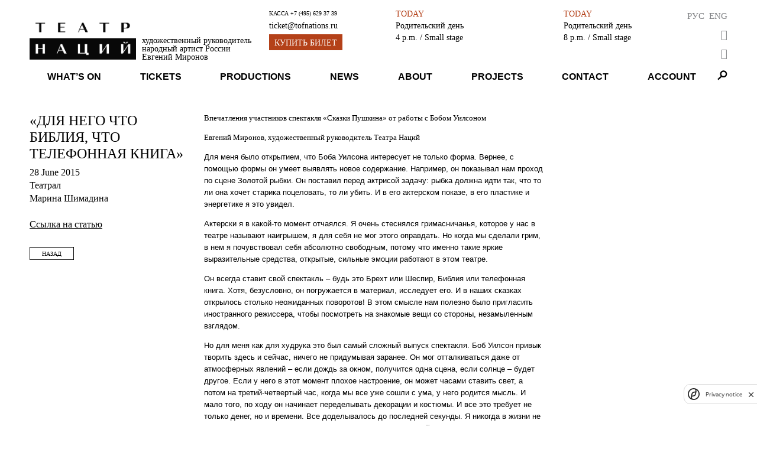

--- FILE ---
content_type: text/html; charset=utf-8
request_url: https://www.theatreofnations.ru/en/articles/dlya-nego-chto-bibliya-chto-telefonnaya-kniga
body_size: 10053
content:


<!DOCTYPE html>
<html lang="en">
    <head>
        <meta charset="UTF-8">
        <meta name="viewport" content="width=device-width, initial-scale=1.0">
        <meta http-equiv="X-UA-Compatible" content="ie=edge">

        <title>Театр Наций</title>
        <meta name="description" content="Официальный сайт Театра Наций. Художественный руководитель народный артист России Евгений Миронов">

        <link rel="shortcut icon" type="image/png" href="https://cdn.theatreofnations.ru/static/core/img/favicon.ico"/>
        <link href="https://fonts.googleapis.com/css?family=Raleway:100,600,700" rel="stylesheet" type="text/css">
        <link rel="stylesheet" href="https://cdn.theatreofnations.ru/static/core/fontawesome-free-5.15.4-web/css/all.css">
        <link rel="stylesheet" href="https://cdn.theatreofnations.ru/static/core/css/swipebox.min.css">
        <link rel="stylesheet" href="https://cdn.theatreofnations.ru/static/core/css/splide-core.min.css">
        <link rel="stylesheet" href="https://cdn.theatreofnations.ru/static/core/css/special.css">
        <link rel="stylesheet" href="https://cdn.theatreofnations.ru/static/core/confirm/jquery-confirm.min.css">
        <link rel="stylesheet" href="https://cdn.theatreofnations.ru/static/core/confirm/jquery-confirm-base.css">
        <link rel="stylesheet" type="text/css" href="https://cdn.theatreofnations.ru/static/core/tooltipster/css/tooltipster.bundle.min.css" />
        <link rel="stylesheet" type="text/css" href="https://cdn.theatreofnations.ru/static/core/tooltipster/css/plugins/tooltipster/sideTip/themes/tooltipster-sideTip-borderless.min.css" />

        <link rel="stylesheet" href="https://cdn.theatreofnations.ru/static/core/css/three-dots.css" >
        <link rel="stylesheet" href="https://cdn.theatreofnations.ru/static/core/chosen/chosen.min.css">
        <link rel="stylesheet" href="https://cdn.theatreofnations.ru/static/core/css/main.css?v=41">
        <link rel="stylesheet" href="https://cdn.theatreofnations.ru/static/core/css/header.css?v=19">

        


<!--        <script src='https://www.google.com/recaptcha/api.js?render=6LdtcPshAAAAAP_NuhAyfGZTZjOXbfJ_FrJJqRqW'></script>-->
<!--        <script src="https://captcha-api.yandex.ru/captcha.js" defer></script>-->
        <script src="https://smartcaptcha.yandexcloud.net/captcha.js" defer></script>


        <script>
            const RECAPTCHA_PUBLIC_KEY = '6LdtcPshAAAAAP_NuhAyfGZTZjOXbfJ_FrJJqRqW'
            const SMARTCAPTCHA_PUBLIC_KEY = 'ysc1_ZFrnqZNxvGRQLJHhqFpgRB79tFRHHjrVJ4afYyQHb4756799'
        </script>
        <script type="text/javascript" src="https://cdn.theatreofnations.ru/static/core/js/jquery-3.6.0.min.js"></script>
        <script type="text/javascript" src="https://cdn.theatreofnations.ru/static/core/js/vue%402.js"></script>

        
        
            <script>
          (function(i,s,o,g,r,a,m){i['GoogleAnalyticsObject']=r;i[r]=i[r]||function(){
          (i[r].q=i[r].q||[]).push(arguments)},i[r].l=1*new Date();a=s.createElement(o),
          m=s.getElementsByTagName(o)[0];a.async=1;a.src=g;m.parentNode.insertBefore(a,m)
          })(window,document,'script','https://www.google-analytics.com/analytics.js','ga');

          ga('create', 'UA-37661595-1', 'auto');
          ga('send', 'pageview');
          ga('require', 'ec');

        </script>
<!-- Google tag (gtag.js) -->
<script async src="https://www.googletagmanager.com/gtag/js?id=G-ZNZ5DMS0E4"></script>
<script>
  window.dataLayer = window.dataLayer || [];
  function gtag(){dataLayer.push(arguments);}
  gtag('js', new Date());

  gtag('config', 'G-ZNZ5DMS0E4');
</script>
<!-- Top.Mail.Ru counter --> 
<script type="text/javascript"> 
var _tmr = window._tmr || (window._tmr = []); 
_tmr.push({id: "3505662", type: "pageView", start: (new Date()).getTime()}); 
(function (d, w, id) { 
  if (d.getElementById(id)) return; 
  var ts = d.createElement("script"); ts.type = "text/javascript"; ts.async = true; ts.id = id; 
  ts.src = "https://top-fwz1.mail.ru/js/code.js"; 
  var f = function () {var s = d.getElementsByTagName("script")[0]; s.parentNode.insertBefore(ts, s);}; 
  if (w.opera == "[object Opera]") { d.addEventListener("DOMContentLoaded", f, false); } else { f(); } 
})(document, window, "tmr-code"); 
</script> 
<noscript><div><img src="https://top-fwz1.mail.ru/counter?id=3505662;js=na" style="position:absolute;left:-9999px;" alt="Top.Mail.Ru" /></div></noscript> 
<!-- /Top.Mail.Ru counter -->
        <!-- Yandex.Metrika counter -->
        <script type="text/javascript" >
           (function(m,e,t,r,i,k,a){m[i]=m[i]||function(){(m[i].a=m[i].a||[]).push(arguments)};
           m[i].l=1*new Date();k=e.createElement(t),a=e.getElementsByTagName(t)[0],k.async=1,k.src=r,a.parentNode.insertBefore(k,a)})
           (window, document, "script", "https://mc.yandex.ru/metrika/tag.js", "ym");

           ym(74468419, "init", {
                clickmap:true,
                trackLinks:true,
                accurateTrackBounce:true,
                webvisor:false
           });
        </script>
        <noscript><div><img src="https://mc.yandex.ru/watch/74468419" style="position:absolute; left:-9999px;" alt="" /></div></noscript>
        <!-- /Yandex.Metrika counter -->
<!-- Yandex.Metrika counter --> <script type="text/javascript" > (function (d, w, c) { (w[c] = w[c] || []).push(function() { try { w.yaCounter35221590 = new Ya.Metrika({ id:35221590, clickmap:true, trackLinks:true, accurateTrackBounce:true, webvisor:true, ecommerce:"dataLayer" }); } catch(e) { } }); var n = d.getElementsByTagName("script")[0], s = d.createElement("script"), f = function () { n.parentNode.insertBefore(s, n); }; s.type = "text/javascript"; s.async = true; s.src = "https://mc.yandex.ru/metrika/watch.js"; if (w.opera == "[object Opera]") { d.addEventListener("DOMContentLoaded", f, false); } else { f(); } })(document, window, "yandex_metrika_callbacks"); </script> <noscript><div><img src="https://mc.yandex.ru/watch/35221590" style="position:absolute; left:-9999px;" alt="" /></div></noscript> <!-- /Yandex.Metrika counter -->
<script async src="https://culturaltracking.ru/static/js/spxl.js?pixelId=32953" data-pixel-id="32953"></script>
        

        
    </head>

    <body>
        


<header>
    <div class="container">
    <div class="header-row header-top">
        <div class="header-top__logo_block">
            <a href="/en/" class="header-top__logo">
                <img src="https://cdn.theatreofnations.ru/static/core/img/new_logo.png" alt="logo">
            </a>
            <a href="#" class="header-top__caption">
                <div>художественный руководитель</div>
                <div>народный артист России</div>
                <div><b>Евгений Миронов</b></div>
            </a>
        </div>
        <div class="header-top__phone_block">
            <div class="header-top__phone">
                <span>Касса </span>
                <a href="tel:+7 (495) 629 37 39">+7 (495) 629 37 39</a>
            </div>

            
            
            <div class="header-top__email">
                <a href="mailto:ticket@tofnations.ru">ticket@tofnations.ru</a>
            </div>
            
            <a class="btn btn_inverted" href="/en/events/">Купить билет</a>
        </div>
        <div class="header-top__repertoire_block">
            
    <div class="header-top__repertoire">
        <div class="header-top__repertoire-day">
            
                Today
            
        </div>
        <div><a href="/en/performances/roditelskij-den" class="header-top__repertoire-title">Родительский день</a></div>
        <div class="header-top__repertoire-info">
            <span>4 p.m.</span>
            
                <span> / Small stage</span>
            
        </div>
    </div>

    <div class="header-top__repertoire">
        <div class="header-top__repertoire-day">
            
                Today
            
        </div>
        <div><a href="/en/performances/roditelskij-den" class="header-top__repertoire-title">Родительский день</a></div>
        <div class="header-top__repertoire-info">
            <span>8 p.m.</span>
            
                <span> / Small stage</span>
            
        </div>
    </div>

        </div>
        <div class="header-top__buttons">
            <div class="header-top__lang-buttons">
                <a href="/articles/dlya-nego-chto-bibliya-chto-telefonnaya-kniga">Рус</a>
                <a href="/en/articles/dlya-nego-chto-bibliya-chto-telefonnaya-kniga">Eng</a>
            </div>
            <button href="#" id="specialButton" class="header-top__switch-for-special-button">
                <i class="fas fa-eye"></i>
            </button>
            <div class="lk_header_block">
                <div class="lk_triger_mob" >
                    <a class="auth_off" href="/users/login/"><i class="fas fa-user"></i></a>
                    <a class="auth_on" href="/users/profile/"><i class="fas fa-user"></i></a>
                </div>
                <a class="cart_count_block" href="/en/cart/view/">
                    <span class="cart_ttl">
                        <span class="js-minutes-remaining"></span><span>:</span><span class="js-seconds-remaining"></span>
                    </span>
                    <i class="fas fa-shopping-cart"></i>
                </a>
            </div>
        </div>
    </div>

    <div class="header-row header-responsive-phone">
        <span>Касса&nbsp;</span>
        <a href="tel:+7 (495) 629 37 39">+7 (495) 629 37 39</a>
    </div>

    <div class="header-row header-menu">
        

<nav class="nav-menu">
    
        <div class="nav-menu-item">
            
                <a href="/en/events"
                    class="">
                    What’s on
                </a>
            
            
        </div>
    
        <div class="nav-menu-item">
            
                <a href="/en/tickets"
                    class="">
                    Tickets
                </a>
            
            
        </div>
    
        <div class="nav-menu-item">
            
                <a href="/en/performances"
                    class="">
                    Productions
                </a>
            
            
        </div>
    
        <div class="nav-menu-item">
            
                <a href="/en/posts"
                    class="">
                    News
                </a>
            
            
        </div>
    
        <div class="nav-menu-item">
            
                <a href="/en/pages/o-teatre"
                    class="">
                    About
                </a>
            
            
                <div class="nav-menu-submenu">
                    
                        
                            <a href="/en/pages/o-teatre/" 
                                class="">
                                HIstory
                            </a>
                        
                    
                        
                            <a href="/en/people" 
                                class="">
                                People
                            </a>
                        
                    
                        
                            <a href="/en/tours" 
                                class="">
                                Tours
                            </a>
                        
                    
                        
                            <a href="/en/partners" 
                                class="">
                                Partners
                            </a>
                        
                    
                        
                            <a href="/en/documents" 
                                class="">
                                Documents
                            </a>
                        
                    
                        
                            <a href="/en/archive" 
                                class="">
                                Archive
                            </a>
                        
                    
                </div>
            
        </div>
    
        <div class="nav-menu-item">
            
                <a href="/en/special_projects"
                    class="">
                    Projects
                </a>
            
            
                <div class="nav-menu-submenu">
                    
                        
                            <a href="/en/programma-podderzhki-teatrov-malyh-gorodov-rossii" 
                                class="">
                                PROGRAM TO SUPPORT THE THEATRE OF SMALL TOWNS RUSSIA
                            </a>
                        
                    
                        
                            <a href="/en/proekty/teatr-natsii-fest/" 
                                class="">
                                Theatre of Nations FEST
                            </a>
                        
                    
                        
                            <a href="/enhttps://theatreofnations.ru/proekty/teatr-natsiy-teatram-atomnykh-gorodov-1/" 
                                class="">
                                Театр Наций - театрам атомных городов
                            </a>
                        
                    
                        
                            <a href="/enhttps://theatreofnations.ru/proekty/programma-integraciya/" 
                                class="">
                                Программа «Интеграция»
                            </a>
                        
                    
                </div>
            
        </div>
    
        <div class="nav-menu-item">
            
                <a href="/en/contacts"
                    class="">
                    Contact
                </a>
            
            
        </div>
    
    <div class="nav-menu-item lk_triger">
        
        
        <a class="auth_off " href="/users/login/">Account</a>
        <a class="auth_on" href="/users/profile/"></a>
    </div>
</nav>

<div class="responsive-menu">
    <button class="open-responsive-menu btn">Меню</button>
    <div class="responsive-nav-menu">
        <nav class="responsive-nav-menu-items">
            
                <div class="responsive-nav-menu-item nav-menu-item">
                    <a href="/events" 
                        class="">What’s on</a>
                </div>
            
                <div class="responsive-nav-menu-item nav-menu-item">
                    <a href="/tickets" 
                        class="">Tickets</a>
                </div>
            
                <div class="responsive-nav-menu-item nav-menu-item">
                    <a href="/performances" 
                        class="">Productions</a>
                </div>
            
                <div class="responsive-nav-menu-item nav-menu-item">
                    <a href="/posts" 
                        class="">News</a>
                </div>
            
                <div class="responsive-nav-menu-item nav-menu-item">
                    <a href="/pages/o-teatre" 
                        class="">About</a>
                </div>
            
                <div class="responsive-nav-menu-item nav-menu-item">
                    <a href="/special_projects" 
                        class="">Projects</a>
                </div>
            
                <div class="responsive-nav-menu-item nav-menu-item">
                    <a href="/contacts" 
                        class="">Contact</a>
                </div>
            
        </nav>
    </div>
</div>

<div class="nav-search">
    <span class="search-button"></span>
    <div class="search-form-content">
        <form action="/en/search/" method="get" class="search-form">
            <input type="text" name="query" class="form-input form-search-input" placeholder="Введите поисковую строку">
            <label>
                <input type="submit" value="Найти" class="btn">
            </label>
        </form>
    </div>
</div>


    </div>
    </div>
</header>


        <div class="container">
            
    <div class="content row">
        <div class="sidebar">
            <span class="sidebar-info-title">«Для него что Библия, что телефонная книга»</span>
            <div class="sidebar-info-caption">
                <div>28 June 2015</div>
                
                    <div>Театрал</div>
                
                
                    <div>Марина Шимадина</div>
                
                
                    <br><a href="http://www.teatral-online.ru/news/13932/" target="_blank" class="link">Ссылка на статью</a>
                
            </div>

            <a href="/en/articles/?season=2014" class="btn sidebar-btn">Назад</a>
        </div>

        <div class="content-body">
            <div class="stripped_content content-body__text rich-text">
                <p style="font-size: 13px; line-height: 20.7999992370605px;"><strong>Впечатления участников спектакля «Сказки Пушкина» от работы с Бобом Уилсоном</strong></p>

<p style="font-size: 13px; line-height: 20.7999992370605px;"><strong>Евгений Миронов, художественный руководитель Театра Наций</strong></p>

<p style="font-size: 13px; line-height: 20.7999992370605px;">Для меня было открытием, что Боба Уилсона интересует не только форма. Вернее, с помощью формы он умеет выявлять новое содержание. Например, он показывал нам проход по сцене Золотой рыбки. Он поставил перед актрисой задачу: рыбка должна идти так, что то ли она хочет старика поцеловать, то ли убить. И в его актерском показе, в его пластике и энергетике я это увидел.</p>

<p style="font-size: 13px; line-height: 20.7999992370605px;">Актерски я в какой-то момент отчаялся. Я очень стеснялся гримасничанья, которое у нас в театре называют наигрышем, я для себя не мог этого оправдать. Но когда мы сделали грим, в нем я почувствовал себя абсолютно свободным, потому что именно такие яркие выразительные средства, открытые, сильные эмоции работают в этом театре.</p>

<p style="font-size: 13px; line-height: 20.7999992370605px;">Он всегда ставит свой спектакль – будь это Брехт или Шеспир, Библия или телефонная книга. Хотя, безусловно, он погружается в материал, исследует его. И в наших сказках открылось столько неожиданных поворотов! В этом смысле нам полезно было пригласить иностранного режиссера, чтобы посмотреть на знакомые вещи со стороны, незамыленным взглядом.</p>

<p style="font-size: 13px; line-height: 20.7999992370605px;">Но для меня как для худрука это был самый сложный выпуск спектакля. Боб Уилсон привык творить здесь и сейчас, ничего не придумывая заранее. Он мог отталкиваться даже от атмосферных явлений – если дождь за окном, получится одна сцена, если солнце – будет другое. Если у него в этот момент плохое настроение, он может часами ставить свет, а потом на третий-четвертый час, когда мы все уже сошли с ума, у него родится мысль. И мало того, по ходу он начинает переделывать декорации и костюмы. И все это требует не только денег, но и времени. Все доделывалось до последней секунды. Я никогда в жизни не выходил без прогона на зрителя – впервые это случилось сейчас. И вот это творчество в чистом разливе меня ставило в шоковую ситуацию. Но надеюсь, что стресс омолаживает. Сейчас я чувствую себя гораздо лучше, чем после премьеры.&nbsp;</p>

<p style="font-size: 13px; line-height: 20.7999992370605px;"><strong>Дарья Мороз, актриса</strong></p>

<p style="font-size: 13px; line-height: 20.7999992370605px;">Первое впечатление – это огромное эмоциональное воздействие его энергетики. Трудно объяснять, но это тот случай, когда масштаб личности и талант ощущаешь почти физически, через энергию, исходящую от человека.</p>

<p style="font-size: 13px; line-height: 20.7999992370605px;">Второе – это то, как он показывает, задает пластический рисунок сцены или персонажа, как подробно он работает с жестом и какой легкости и ироничности при этом требует. Свет, декорация и артист для него одинаковые технические средства. Мне кажется, он мыслит ТОЛЬКО картинками и долго, очень кропотливо пытается воссоздать на сцене рисунок своей фантазии. И его театр работает только так.</p>

<p style="font-size: 13px; line-height: 20.7999992370605px;">Это был самый сложный в моей жизни выпуск, физически в первую очередь: полтора месяца и десятки часов ежедневного стояния на сцене при выстраивании световой партитуры и оттачивание пластического рисунка в полном гриме и костюме - но оно того стоило. Работа с Уилсоном для меня – сбывшаяся мечта!&nbsp;</p>

<p style="font-size: 13px; line-height: 20.7999992370605px;"><strong>Сказки Уилсона</strong></p>

<p style="font-size: 13px; line-height: 20.7999992370605px;">«Здесь русский дух, здесь Рууусью пахнет» – выводит в томной джазовой манере роскошная Шамаханская царица (Сэсэг Хапсасова). Но Русью тут, простите за каламбур, как раз и не пахнет. Мы привыкли воспринимать сказки Пушкина как часть нашего национального культурного кода. У всех перед глазами стоят классические иллюстрации Билибина, Зворыкина, Куркина и Дехтярева, вписавшие пушкинское Лукоморье в мир русского фольклора – старик в лаптях, бояре в шубах и кафтанах, прекрасные царевны в кокошниках... Роберт Уилсон напомнил зрителям о «всемирной отзывчивости» нашего первого поэта, о том, что многие сюжеты были заимствованы им у братьев Гримм или из мирового фольклора. Эти сюжеты и в самом деле – архетипичны, и нет ничего специфически русского в патологической жадности старухи, неблагодарности царя Дадона или хитрости типичного трикстера Балды.</p>

<p style="font-size: 13px; line-height: 20.7999992370605px;">Но Боб Уилсон подверг деконструкции и эти, корневые основы волшебной сказки. Он убрал многие сюжетные повторы, столь важные для ее кумулятивной структуры, размыл финалы и вообще вычеркнул как класс мораль. «Тут во всем они признались, повинились, разрыдались» и прочие нравственно-воспитательные пассажи режиссеру оказались не интересны. Мы привыкли считать, что «Сказка о рыбаке и рыбке» учит &nbsp;к чему приводят непомерные аппетиты, а у Уилсона она оказалась о том, что с милым рай и в шалаше. Да и прочие сказки режиссер попытался свести к универсальной формуле All you need is love – в начале и в финале спектакля это битловское заклинание поют на русском языке.</p>

<p style="font-size: 13px; line-height: 20.7999992370605px;">Но гораздо точнее постановку характеризует другой эпилог: сидя на ветвях неонового дерева аки кот ученый, легкомысленный Пушкин в рыжем парике (великолепная работа Евгения Миронова) читает стихотворение «Брожу ли я вдоль улиц шумных». И вот эта пушкинская завороженность смертью, ее холодное дыхание, которое чувствуется на губах появляющейся откуда-то из преисподней Рыбки, сверкающей не радостным солнечным золотом, а лунным мертвенным серебром, или в потусторонних интонациях и неземной грации Царевны Лебедь (обе роли прекрасно исполняет Елена Николаева), определяет в спектакле гораздо больше. Не случайно в центре композиции оказалась неоконченная сказка Пушкина о убитой мужиком медведице, и не случайно она выглядит как торжественная похоронная процессия, а читает ее вмиг постаревший, поседевший автор. И чем мрачнее и фатальнее общий тон постановки, тем ярче горят огни этого безумного кабаре, тем неистовей Рассказчик отплясывает свой рок-н-рол, а вместе с ним танцуют и поют все его герои. &nbsp;</p>

<p style="font-size: 13px; line-height: 20.7999992370605px;">Впрочем, режиссер не настаивает на какой-то определенной трактовке. Он создает завораживающей красоты картины, которые каждый волен увидеть и понять по-своему. А может быть, увидеть и не понять. Уилсон ломает стереотипы и заставляет зрителей испытывать когнитивный диссонанс, показывая знакомые и вместе с тем совершенно незнакомые сказки, как будто их прочитали нам на японском языке. В них все время сквозит что-то близкое и узнаваемое, но в то же время кардинально переосмысленное. Вот типичные «три девицы под окном» в кокошниках – но кокошники и платья у них черные, да и окно &nbsp;подозрительно супрематического вида. А трон похожего на самурая царя Салтана сделан по моде конструктивизма 20-х годов, как и покосившаяся церковь скупого Попа с горящим неоновым крестом на верхушке.</p>

<p style="font-size: 13px; line-height: 20.7999992370605px;">Для Уилсона важна каждая мелочь как в оформлении сцены, так и в пластической партитуре, по своей строгости похожей на балетную – каждое па и каждый жест здесь выверены до миллиметра, движения механичны, а интонации и мимика утрированы до гротеска. Для русских актеров психологической школы работа в подобной манере стала настоящим испытанием. Но тут помог сам Пушкин. Если бы Уилсон решил ставить, скажем, «Чайку», которая тоже вполне может претендовать на «наше все» (и такая идея была), ему бы пришлось испытать гораздо большее сопротивление материала и исполнителей. А сказки как жанр по природе своей не предполагают никакого реализма и натурализма. Их герои – &nbsp;одномерные, почти мультипликационные персонажи, которые требуют от актера существования идеальной крэговской марионетки. И артисты Театра Наций – а помимо вышеперечисленных это Олег Савцов, Ольга Лапшина, Дарья Мороз, Анна Галинова, Александр Новин и другие – с этой задачей справились. Но как признался потом, уже за кулисами Евгений Миронов, изощренный пластический рисунок маэстро Уилсона со временем они все же постараются наполнить русским духом, то есть необходимым нашему сердцу человеческим содержанием. &nbsp;</p>

            </div>
        </div>
    </div>

            


<footer>
    <div class="footer__col footer__image">
        
        
    </div>

    <div class="footer__col">
        <div class="footer__title">
            Контакты
        </div>
        <div class="footer__text">
            
            <p>Москва, Петровский переулок, д. 3<br />
м. Чеховская, Пушкинская, Тверская</p>

<p>График работы кассы: с 12:00 до 20:00 по воскресеньям и понедельникам. Бронирование билетов возможно по телефону +7(495)629-37-39 или +7(495)629-04-71, с понедельника по пятницу с 11:00 до 19:00.&nbsp;</p>
        </div>
    </div>

    <div class="footer__col" id="footer__subscribe_form_block">

    </div>

    <div class="footer__col social_block">
        <div class="footer__title">
            ТЕАТР В СОЦИАЛЬНЫХ СЕТЯХ
        </div>
        <div class="socials">
            <a href="https://vk.com/theatre_of_nations" class="socials__item" target="_blank">
                <img src="https://cdn.theatreofnations.ru/static/core/img/vk.png" alt="vk">
            </a>
            <a href="https://www.youtube.com/channel/UCz4p4uu8yynYtd7ald-4pEg" class="socials__item" target="_blank">
                <img src="https://cdn.theatreofnations.ru/static/core/img/youtube.png" alt="youtube">
            </a>
            <a href="https://t.me/tofnations" class="socials__item" target="_blank">
                <img src="https://cdn.theatreofnations.ru/static/core/img/tg_krg.png" alt="tg">
            </a>
            <a href="https://ok.ru/group/70000004376239" class="socials__item" target="_blank">
                <img src="https://cdn.theatreofnations.ru/static/core/img/ok.jpg" alt="ok">
            </a>
        </div>
        
        
            <div class="footer__title">
                Техническая поддержка
            </div>
            <div>
                support@tofnations.ru
            </div>
        
    </div>
    

    <div class="partners">
    
        <div></div>
        
            
                <a class="partner-item" style="cursor:default;" href="javascript:void(0)">
            
                <span class="partner-item__title">
                    Prime Sponsor
                </span>
                <img src="https://cdn.theatreofnations.ru/media/CACHE/images/uploads/Partner/sber_new/f2149512359c1e0a8ed483c8d5aec310.jpg" alt="Prime Sponsor">
            </a>
        
    
        <div></div>
        
            
                <a class="partner-item" style="cursor:default;" href="javascript:void(0)">
            
                <span class="partner-item__title">
                    Official Sponsor
                </span>
                <img src="https://cdn.theatreofnations.ru/media/CACHE/images/uploads/Partner/200_Sibur/c2fe25141dfa72b5819af2ca1ac68e9f.jpg" alt="Official Sponsor">
            </a>
        
    
        <div></div>
        
            
                <a class="partner-item" style="cursor:default;" href="javascript:void(0)">
            
                <span class="partner-item__title">
                    Partner
                </span>
                <img src="https://cdn.theatreofnations.ru/media/CACHE/images/uploads/Partner/rosatom/5c96249627be5f1253795fcc1877bfbe.jpg" alt="Partner">
            </a>
        
    
        <div></div>
        
            
                <a class="partner-item" style="cursor:default;" href="javascript:void(0)">
            
                <span class="partner-item__title">
                    Partner
                </span>
                <img src="https://cdn.theatreofnations.ru/media/CACHE/images/uploads/Partner/200_polus/494f0a68a0659726f72f805003f35ad2.jpg" alt="Partner">
            </a>
        
    
        <div></div>
        
            
                <a class="partner-item" style="cursor:default;" href="javascript:void(0)">
            
                <span class="partner-item__title">
                    Partner
                </span>
                <img src="https://cdn.theatreofnations.ru/media/CACHE/images/uploads/Partner/posie/ec1c37b8c1ce079db81e730328072bb0.jpg" alt="Partner">
            </a>
        
    
        <div></div>
        
            
                <a class="partner-item" style="cursor:default;" href="javascript:void(0)">
            
                <span class="partner-item__title">
                    Partner
                </span>
                <img src="https://cdn.theatreofnations.ru/media/CACHE/images/uploads/Partner/Samolet_sait/4be588852c6632857a8436c6c9def5eb.jpg" alt="Partner">
            </a>
        
    
        <div></div>
        
            
                <a class="partner-item" style="cursor:default;" href="javascript:void(0)">
            
                <span class="partner-item__title">
                    Sponsor
                </span>
                <img src="https://cdn.theatreofnations.ru/media/CACHE/images/uploads/Partner/%D1%81%D0%B8%D0%BD%D0%B0%D1%80%D0%B0_%D0%BD%D0%B0_%D1%81%D0%B0%D0%B9%D1%82/3316a51980886580a75d4b517b8d360c.jpg" alt="Sponsor">
            </a>
        
    
</div>

</footer>
        </div>

        <script>
            const csrfToken = 'uvvEGjfhfwdtybCAyRBzv5Y406eeWPfFFJXmcbi86D8cZOJU6kt0j10ZrWWylyiH'
        </script>

        <script type="text/javascript" src="/en/jsi18n/"></script>

        <script src="https://cdn.theatreofnations.ru/static/core/confirm/jquery-confirm.min.js"></script>
        <script src="https://cdn.theatreofnations.ru/static/core/js/jquery.swipebox.min.js"></script>
        <script src="https://cdn.theatreofnations.ru/static/core/tooltipster/js/tooltipster.bundle.min.js"></script>
        <script src="https://cdn.theatreofnations.ru/static/core/js/splide.min.js"></script>
        <script src="https://cdn.theatreofnations.ru/static/core/chosen/chosen.jquery.min.js"></script>
        <script src="https://cdn.theatreofnations.ru/static/core/js/moment.js"></script>
        <script src="https://cdn.theatreofnations.ru/static/core/js/subscriptions.js?v=9"></script>
        <script src="https://cdn.theatreofnations.ru/static/core/js/js.cookie.min.js?v=5"></script>
        <script src="https://cdn.theatreofnations.ru/static/core/js/main.js?v=30"></script>
        <script src='https://cdn.theatreofnations.ru/static/users/js/login.js?v=11'></script>
        <script src="https://cdn.theatreofnations.ru/static/core/js/uhpv-full.min.js"></script>
        
    </body>
</html>


--- FILE ---
content_type: text/css
request_url: https://cdn.theatreofnations.ru/static/core/css/main.css?v=41
body_size: 38936
content:
@font-face{
    font-family:'pragmatica-medium';
    src:url(../font/Pragmatica_Medium-2a6d7dcdd04278a72835c168d82469ffb6654c08a06903cca0e2b0063a0c3db8.woff) format("woff");
    font-weight:normal;
    font-style:normal;
}
@font-face{
    font-family:'pragmatica-light';
    src:url(../font/Pragmatica_Light-270a60db3a97a494705425c8788aa69d5dcd06b7d62ae7c888caae07135a2c6b.woff) format("woff");
    font-weight:normal;
    font-style:normal;
}
@font-face{
    font-family:'pragmatica-regular';
    src:url(../font/pragmatica-regular-e7da11cd870d90f2edf0fa4a4662261681ebe59e5c8eabf51e467dacd0155de2.woff) format("woff");
    font-weight:normal;
    font-style:normal;
}

@font-face {
    font-family: 'HelveticaNeueCyr';
    src: url('../font/HelveticaNeueCyr-Bold.woff') format('woff');
    font-weight: bold;
    font-style: normal;
}
@font-face {
    font-family: 'HelveticaNeueCyr';
    src: url('../font/HelveticaNeueCyr-Light.woff') format('woff');
    font-weight: 300;
    font-style: normal;
}



html, body {
    font: 100%/1.4 "pragmatica-light", Arial, Verdana;
    margin: 0;
    width: 100%;    
}
*{
    box-sizing: border-box;
}
p {
    margin-block-start: 0;
    margin-block-end: 0;
}

button, html input[type="button"], input[type="reset"], input[type="submit"] {
    -webkit-appearance: button;
    cursor: pointer;
}

.container {
    width: 1180px;
	margin: 0 auto;
}
a{
    text-decoration: none;
    color: #000;
}
a:hover{
    color: #b44119;
}
b, strong, .bold {
    font-family: "pragmatica-medium";
    font-weight: normal;
}
.link {
    text-decoration: none;
    color: #000;
}
.upper{
    text-transform: uppercase;
}

.sidebar-item:hover,
a.news-card__title:hover,
.link:hover,
.content-body__text a:hover {
    color: #b44119;
}
.SmartCaptcha-Shield{
    z-index: 9999;
}
.SmartCaptcha-Shield.SmartCaptcha-Shield_position_bottom{
    bottom: 5% !important;
}

.btn {
    display: inline-block;
    background: #FFF;
    color: #000;
    text-transform: uppercase;
    text-align: center;
    text-decoration: none;
    border: 1px solid #000;
    font-size: 10px;
    padding: 4px 8px 2px 8px;
    outline: none;
    line-height: 1.4;
    /*font-weight: bold;*/
    width: fit-content;
    margin-top: 5px;
    cursor: pointer;
    font-family: 'pragmatica-medium';
}
.btn.no_active{
    cursor: default;
}

.btn.btn_inverted{
    font-size: 14px;
    color: #FFF;
    background-color: #b44119;
    border-color: #b44119;
}
.btn:hover,
.open-responsive-menu.active-open-responsive-menu {
    color: #FFF;
    background-color: #b44119;
    border-color: #b44119;
}
.btn.btn_inverted:hover{
    color: #000;
    background-color: #FFF;
    border-color: #000;
}

.btn.btn_black{
    background: #000;
    border-color: #000;
    color: #FFF;
    text-transform: uppercase;
    display: inline-block;
    padding: 0.5em 20px;
    text-align: center;
    box-sizing: border-box;
    -moz-box-sizing: border-box;
    -webkit-box-sizing: border-box;
    font-family: "pragmatica-medium";
    width: 100%;
    font-size: 1em;
}
.btn.btn_black:hover{
    background: #b44119;
    border-color: #b44119;
}
.btn.no_active:hover{
    background: #FFF;
    color: #000;
    border: 1px solid #000;
}

.jconfirm.jconfirm-light .container{
    width: 100%;
    max-width: 560px;
}

.jconfirm.jconfirm-light .jconfirm-buttons button.btn-brick{
    font-size: 14px;
    background-color: #e5e5e5;
    border-color: #e5e5e5;
    color: #000;

    text-shadow: none;
    -webkit-transition: background .2s;
    transition: background .2s;
    border-radius: 0;
    border: 1px solid #FFF;
    padding: 6px 10px;
}
.jconfirm.jconfirm-light .jconfirm-buttons button.btn-brick:hover{
    color: #FFF;
    background-color: #b44119;
    border-color: #b44119;
}

.jconfirm .row{
    display: block;
}
video{
    max-width: 100%;
}


/*jconfirm-dark_video*/
.jconfirm.jconfirm-dark_video iframe{
    width: 100%;
}
.jconfirm.jconfirm-dark_video .jconfirm-bg{
    background-color: #0d0d0d;
    opacity: .95;
}
.jconfirm.jconfirm-dark_video .jconfirm-box{
    background: #000;
}
.jconfirm.jconfirm-dark_video  .jconfirm-box div.jconfirm-closeIcon{
    color: #fff;
    opacity: .9;
}
.jconfirm.jconfirm-dark_video .container{
    width: 100%;
    max-width: 950px;
}

.custom_video_block{
    display: flex;
    justify-content: center;
    align-items: center;
}


.form-input {
    outline: none;
    font-size: 0.9em;
    line-height: 0.9em;
    border: 1px solid #808285;
    border-top: none;
    padding: 4px 6px;
    color: #808285;
    margin: 0;
    width: 82%;
    font-family: 'pragmatica-regular';
}

.form-input:first-child {
    border-top: 1px solid #808285;
}

.form-search-input {
    width: 300px;
    margin-right: 7px;
}

.responsive-menu {
    display: none;
    position: relative;
}

.responsive-nav-menu {
    display: none;
    padding: 0;
    box-shadow: 0 1px 3px rgb(0 0 0 / 30%);
    z-index: 2;
    background: #fff;
    position: absolute;
    top: 100%;
    width: calc(100% + 67px);
}


.row {
    display: flex;
    justify-content: space-between;
}

.row .sidebar {
    flex: 0 0 calc(25% - 24px);
    max-width: calc(25% - 24px);
    min-width: calc(25% - 24px);
    margin-right: 24px;
    display: flex;
    flex-direction: column;
}


/*.sidebar-list {*/
/*    display: flex;*/
/*    flex-direction: column;*/
/*    align-items: flex-start;*/
/*    margin-bottom: 20px;*/
/*}*/
/*.play-sidebar-info .sidebar-list {*/
/*    flex-direction: column;*/
/*}*/
.sidebar-list{
    margin-bottom: 20px;
}


.sidebar-list .sidebar-list_drop_block{
    margin-bottom: 24px;
}
.sidebar-list .sidebar-list_drop_block .sidebar-list_drop_title{
    font-weight: bold;
    cursor: pointer;
}
.sidebar-list .sidebar-list_drop_block .sidebar-list_drop_content{
    display: none;
}
.sidebar-list .sidebar-list_drop_block.active .sidebar-list_drop_content{
    display: block;
}

.play-sidebar-info .sidebar-item {
    text-transform: none;
}

.content {
    margin-top: 30px;
}

.content-body {
    flex: 1 1 75%;
    max-width: 75%;
}
.news_detail_page .content-body {
    max-width: 880px;
}

.news-list {
    display: grid;
    grid-template-columns: repeat(3, 1fr);
    column-gap: 24px;
    row-gap: 24px;
}

.media-title,
.sidebar-item {
    color: #808285;
    display: block;
    line-height: 1.4;
    font-family: "pragmatica-medium";
    margin-bottom: 0;
}
.play-sidebar-menu .sidebar-item{
    text-transform: uppercase;
}

.sidebar-item.active {
    color: #000000;
}
.red .sidebar-item {
    text-transform: none;
}
.red .sidebar-item.active {
    color: #b44119;
}

.sidebar-title,
.sidebar-info-title {
    font-family: "pragmatica-medium";
    font-size: 1.5em;
    line-height: 1.2em;
    padding-bottom: 0.3em;
    text-transform: uppercase;
}
.sidebar-title{
    font-size: 1em;
    line-height: 1.4em;
}

.news-card {
    display: flex;
    flex-direction: column;
    align-items: flex-start;
    text-decoration: none;
    justify-content: stretch;
}
.news-card__img {
    overflow: hidden;
}

.news-card__img img {
    width: 100%;
    object-fit: cover;
}
.main-video .news-card__date,
.news-card__date {
    color: #b44119;
    text-transform: uppercase;
    font-weight: bold;
    font-size: 0.83em;
    margin-bottom: 5px;
}
.main-video .news-card__title,
.news-card__title {
    font-family: "pragmatica-medium";
    text-transform: uppercase;
    margin-bottom: 12px;
    padding: 0;
    line-height: 1.25;
    text-decoration: none;
    color: #000000;
    min-width: 100%;
}
.main-video .news-card__summary,
.news-card__summary {
    flex: 2;
    font-size: 0.83em;
    padding: 0;
    margin-bottom: 6px;
    /*font-family: "pragmatica-regular";*/
}
.stripped_content,
.tours_list{
    max-width: 575px;
}
.tours_block{
    display: flex;
    margin-bottom: 45px;
}
.tours_title,
.tours_date_block{
    font-family: "pragmatica-medium";
    text-transform: uppercase;
}
.tours_date_block{
    flex-basis: 80px;
    min-width: 80px;
    max-width: 80px;
    margin-right: 20px;
}
.tours_content_block{
    flex-grow: 2;
}
.tours_title{
    font-size: 1.1em;
}
.tours_desc{
    font-size: 0.83em;
    line-height: 1.3;
    /*font-family: "pragmatica-regular";*/
}

.tours_img_block {
    margin-left: 20px;
    flex-basis: 175px;
    min-width: 175px;
    max-width: 175px;
    display: flex;
    justify-content: center;
    align-items: flex-start;
    position: relative;
}
.tours_img_block img {
    max-width: 100%;
    max-height: 100%;
}



.content-body__img{
    margin-bottom: 2em;
}
.content-body__img img {
    width: 100%;
}

/*.play-info-performance-detail .content-body__img img {*/
/*    height: 475px;*/
/*    object-fit: cover;*/
/*    object-position: center;*/
/*}*/

.open-responsive-menu,
.show-more .btn {
    display: block;
    width: 100%;
    padding: 10px 0 6px;
    margin: 10px 0;
    font-size: 0.9em;
}

.links-list {
    display: flex;
    flex-direction: column;
}

.links-list__item {
    display: flex;
    flex-direction: column;
    padding-bottom: 1em;
    align-items: flex-start;
}

.links-list__above {
    text-transform: uppercase;
    color: #808285;
    font-size: 0.83em;
    font-weight: bold;
}

.links-list__link {
    font-family: "pragmatica-medium";
    text-transform: uppercase;
}

.links-list__caption {
    font-size: 0.83em;
    padding-top: 0.5em;
    /*font-family: "pragmatica-regular";*/
}

.sidebar-info-caption {
    margin-bottom: 1.4em;
    font-family: "pragmatica-light";
}

.sidebar-info-caption .link {
    text-decoration: underline;
}

.sidebar-btn {
    padding-left: 20px;
    padding-right: 20px;
}

.redactor a,
.content-body__text a {
    color: #000;
}

.redactor img,
.content-body__text img {
    max-width: 100%;
}

.redactor a:hover {
    color: #b44119;
}

.gallery {
    display: flex;
    flex-wrap: wrap;
}

.gallery__item {
    width: 180px;
    margin-right: 20px;
    margin-bottom: 20px;
}

.gallery__item img {
    width: 100%;
}

.people {
    display: flex;
    flex-wrap: wrap;
}

.people__item {
    display: block;
    width: calc(24% - 20px);
    margin: 0 20px 40px 0;
    text-decoration: none;
}

.list-container .people__item .people__img{
    height: min-content;
    display: none;
}
.list-container.show_img_people .people__item .people__img{
    display: block;
}


.person-info__img img,
.people__img img {
    width: 100%;
    -webkit-filter: grayscale(100%); /* Safari 6.0 - 9.0 */
    filter: grayscale(100%);
}

.people__name {
    font-size: 1.1em;
    color: #000000;
    font-family: "pragmatica-medium";
    text-transform: uppercase;

}

.person-info {
    display: flex;
    flex-direction: column;
}

.person-info__title {
    font-size: 1.1em;
    line-height: 1;
    text-transform: uppercase;
    font-weight: bold;
}

.person-info__body {
    display: flex;
    justify-content: space-between;
    margin-top: 1em;
}

.person-info__col {
    flex: 0 1 22%;
}

.rich-text p{
    margin-bottom: 1em;
}
.rich-text a{
    text-decoration: underline;
}
.rich-text hr{
    padding: 0;
    border-top: 1px solid #000;
    margin: 2em 0;
    display: block;
}

.person-info__col.rich-text {
    flex: 0 1 77%;
    margin-left: 2%;
}

.person-info__img {
    margin-top: 1em;
    margin-bottom: 2em;
}



.person-info__performances-title {
    font-size: 1.1em;
    line-height: 1;
    text-transform: uppercase;
    margin: 1em 0;
    font-weight: bold;
}

.person-info__performance-item {
    margin-bottom: 0.3em;
    color: #000;
    text-decoration: underline;
    display: inline-block;
}

.performance-list {
    display: flex;
    flex-direction: column;
}

.performance-item {
    display: flex;
    justify-content: space-between;
    margin-bottom: 2em;
    width: 88%;
    align-items: stretch;
}

.performance-poster {
    flex: 0 1 49%;
}

.performance-poster,
.performance-poster img {
    display: block;
    width: 100%;
}

.performance-info {
    flex: 0 0 48%;

    display: flex;
    flex-direction: column;
    /*opacity: 0;*/
    /*transition: opacity 0.1s ease-in-out;*/
}

.performance-info__scene {
    color: #808285;
    text-transform: uppercase;
    font-size: 0.83em;
    font-weight: bold;
}

.performance-info__title {
    text-transform: uppercase;
    font-weight: bold;
    margin-bottom: 1em;
}

.performance-info__title:hover {
    color: #000000;
}

.performance-info__desc {
    flex: 1;
    font-size: 0.83em;
    overflow: hidden;
    position: relative;

    min-height: 1px;
    flex-basis: 1px;
    flex-grow: 2;
    height: 100%;

}

.performance-info__desc::after {
    position: absolute;
    content: "";
    left: 0;
    bottom: 0;
    height: 30px;
    width: 100%;
    background: linear-gradient(transparent, white);
}
.js-casts-performance{
    display: none;
    margin-bottom: 12px;
}
.performance-info__meta {
    display: flex;
    flex-wrap: wrap;
    align-items: center;
}

.performance-info__meta a {
    margin-top: 3.5em;
    margin-right: 5px;
}
.nearest_events_performances .egr_btns_block .btn{
    margin-right: 8px;
}
.nearest_events_performances .egr_btns_block{
    display: flex;
    justify-content: flex-start;
    align-items: flex-end;
    flex-wrap: wrap;
}


.play-info {
    display: flex;
    flex-direction: column;
    font-size: 1.1em;
}

.play-info-performance-detail {
    width: 100%;
    max-width: 880px;
}

/*.play-info__poster {*/
/*    width: 100%;*/
/*}*/

.play-info__inner {
    display: flex;
    justify-content: space-between;
    /*flex-wrap: wrap;*/
}

.play-info__annotation {
    flex: 0 0 63%;
}

.performance-tickets {
    flex: 0 0 33%;
    display: flex;
    flex-direction: column;
    margin-left: 2%;
}

.play-info__meta {
    /*display: flex;*/
    /*flex-direction: column;*/
    line-height: 1.3;
    padding-top: 0.8em;
}

.play-info__meta:first-child {
    padding-top: 0;
}

.play-info__meta-item {
    /*display: flex;*/
    /*flex-direction: column;*/
    margin-bottom: 1em;
}
.play-info__meta-item.events_help_cast_row .event__casts_time{
    display: none;
}


.play-sidebar-info {
    display: flex;
    flex-direction: column;
    margin-bottom: 2.7em;
    font-size: 1.1em;
    line-height: 1.3;
}

.play-sidebar-title {
    font-size: 1.5em;
    line-height: 1.2;
    padding-bottom: 0.3em;
    text-transform: uppercase;
    font-weight: bold;
}
.play-sidebar__actors{
    margin-bottom: 0.65em;
}
.play-sidebar-actor {
    text-decoration: none;
    color: #000000;
    display: block;
    font-family: "pragmatica-medium";
}

.play-sidebar-subtitle {
    text-transform: uppercase;
    padding: 1em 0 0.8em 0;
    font-weight: bold;
}

/*.play-sidebar-menu {*/
/*    display: flex;*/
/*    flex-direction: column;*/
/*}*/



.play-info-mobile-poster {
    display: none;
}

.play-info-mobile-poster img {
    width: 100%;
}

/*.play-info-mobile-poster-performance-detail img {*/
/*    height: 370px;*/
/*    object-fit: cover;*/
/*    object-position: center;*/
/*}*/

.play-sidebar-info__col {
    display: flex;
    flex-direction: column;
}

.performance-tickets-mobile {
    display: none;
}

.media-block {
    padding-top: 1em;
    margin-top: 1em;
    border-top: 1px solid #000;
}

.media-title {
    margin-bottom: 1em;
}

.show-more.media {
    display: none;
}
.open_custom_video .news-card__img,
.open_custom_video .news-card__title,
.swipebox .news-card__img,
.swipebox .news-card__title {
    height: auto;
}
.news-card__title {
    height: 78px;
    overflow: hidden;
}

.redactor {
    display: flex;
    flex-direction: column;
}

#is_rent_event{
    display: none;
}

.buy-btn {
    background: #000000;
    color: #FFF;
    text-decoration: none;
    text-transform: uppercase;
    width: 100%;
    margin-bottom: 2em;
    padding: 0.5em 20px;
    text-align: center;
    font-family: "pragmatica-medium";
}

.tickets-page .row {
    width: 100%;
}

footer .partners {
    display: flex;
    justify-content: center;
    flex-wrap: wrap;
    margin-bottom: 20px;
}

.partner-item {
    display: flex;
    flex-direction: column;
    align-items: center;

    flex: 0 0 20%;
    margin: 20px 15px 0;
    text-decoration: none;
}

.partner-item__title {
    text-transform: uppercase;
    text-align: center;
    color: #808285;
    font-family: "pragmatica-medium";
    font-size: 0.83em;
    margin-bottom: 0.5em;
    min-height: 37px;
}

.partner-item img {
    max-width: 100%;
}

.partners-row {
    flex: 0 0 100%;
    display: flex;
    flex-wrap: wrap;
    justify-content: center;
    /*margin-top: 20px;*/
}

.partners-txt{
text-transform: uppercase;
    color: #808285;
    font-family: "pragmatica-medium";
    font-size: 0.83em;
    margin-bottom: 0.5em;
    min-height: 37px;
    text-align: center;
    text-align: middle;
}

.partner-wrapper {
    width: auto;
    float: none;
    text-align: center;
    margin-top: 20px;
}

.group-title {
    flex: 0 0 100%;
    text-align: center;

    font-family: "pragmatica-medium";
    margin-bottom: 0.75em;
    text-transform: uppercase;
}

.main-slider {
    width: 100%;
}

.slide-item {
    display: flex;
}

.slide-item__info {
    flex: 0 0 25%;
    width: 25%;
    display: flex;
    flex-direction: column;
}

.slide-item__img {
    flex: 1 1 calc(75% - 2%);
    margin-left: 2%;
}

.slide-item__img img {
    width: 100%;
}

.slide-item__title {
    font-size: 1.4em;
    text-transform: uppercase;
    font-family: "pragmatica-medium";
}

.slide-item__text {
    margin-top: 1.3em;
    font-size: 1.1em;
    line-height: 1.2;
}

.slide-item__buttons {
    margin-top: 1.2em;
    display: flex;
}

.slide-item__buttons .btn {
    margin-right: 5px;
}

.splide__arrow {
    display: block;
    background: url(../img/arrows.png) no-repeat left center;
    width: 26px;
    height: 10px;
    position: absolute;
    bottom: -15px;
    left: 0;
    z-index: 2;
    cursor: pointer;
}

.splide__arrow--next {
    background-position: right center;
    left: 43px;
}

.main-slider {
    margin-bottom: 2.85em;
}

.main-video-title {
    text-transform: uppercase;
    color: #b44119;
    font-size: 0.6em;
    line-height: 1.6;
    font-family: "pragmatica-medium";
}

.main-video .news-card {
    width: auto;
}

footer {
    margin-top: 3.5em;
    margin-bottom: 3.5em;
    display: grid;
    grid-template-columns: repeat(4, 1fr);
    grid-column-gap: 24px;
}
.footer__col img {
    max-width: 100%;
}

.footer__title {
    color: #808285;
    text-transform: uppercase;
    font-family: "pragmatica-medium";
    font-size: 0.83em;
    margin-bottom: 6px;
}

.footer__text {
    font-size: 0.83em;
    /*font-family: "pragmatica-regular";*/
}
.subscribe-form {
    width: 100%;
}
.subscribe-form .form-input{
    margin-bottom: 6px;
    width: 100%;
}
/*.btn.subscribe-button{*/
/*    border: 1px solid #808285;*/
/*    color: #808285;*/
/*}*/


.tickets-page a:not(.btn){
    text-decoration: underline;
}


.ckeditor_four_columns_image{
    display: grid;
    grid-template-columns: repeat(4, 1fr);
    grid-gap: 20px;
    grid-template-areas:
    "cfc_col cfc_image cfc_image cfc_image"
    "cfc_col cfc_cell1 cfc_cell2 cfc_cell3"
}
.cfc_col{
    grid-area: cfc_col;
}
.cfc_image{
    grid-area: cfc_image;
}
.cfc_cell1{
    grid-area: cfc_cell1;
}
.cfc_cell2{
    grid-area: cfc_cell2;
}
.cfc_cell3{
    grid-area: cfc_cell3;
}


.ckeditor_four_columns > tbody > tr{
    display: grid;
    grid-template-columns: repeat(4, 1fr);
    grid-gap: 20px;
}
.ckeditor_four_columns > tbody > tr > td{
    display: block;
}


.ckeditor_three_columns > tbody > tr{
    display: grid;
    grid-template-columns: 1fr 2fr 1fr;
    grid-gap: 20px;
}
.ckeditor_three_columns > tbody > tr > td{
    display: block;
}

.socials {
    display: flex;
    margin-top: 1em;
    margin-bottom: 1em;
}

.socials__item {
    flex: 0 0 30px;
    width: 30px;
    margin-right: 15px;
}

.socials__item img {
    width: 100%;
}

footer .partners {
    flex: 0 0 100%;
    width: 100%;
    justify-content: center;
    grid-column-start: 1;
    grid-column-end: 5;
}

footer .partner-item {
    /*flex: 0 0 135px;*/
    width: 135px;
    max-width: 135px;
    flex-basis: 135px;
    /*margin-left: 0;*/
    margin: 16px;
}

.footer__image {
    text-align: center;
}

.form-field_checkbox{
    display: flex;
    justify-content: flex-start;
    flex-wrap: nowrap;
    align-items: flex-start;
    max-width: 500px;
    margin: 0 auto;
    margin-bottom: 4px;
}
.form-field{
    display: flex;
    justify-content: space-between;
    flex-wrap: wrap;
    align-items: center;
    max-width: 500px;
    margin: 0 auto;
    margin-bottom: 4px;
}
.form-field .form-field__label{
    flex-basis: calc(50% - 24px);
    min-width: calc(50% - 24px);
    max-width: calc(50% - 24px);
    margin-right: 24px;
}

.form-field .form-field__input-wrap{
    flex-grow: 2;
    flex-basis: calc(50% - 0px);
    min-width: calc(50% - 0px);
    max-width: calc(50% - 0px);
    position: relative;
}
.form-field input[type='text'],
.form-field input[type='password'],
.form-field input[type='email'],
.form-field input[type='tel']{
    width: 100%;
    padding: 4px 6px;
    background: #fff;
    border: 1px solid #333;
    box-shadow: none;
    text-transform: none;
    border-radius: 2px;
    outline: none;
}
.form-field input[type='text']:focus,
.form-field input[type='password']:focus,
.form-field input[type='email']:focus,
.form-field input[type='tel']:focus{
    border: 1px solid #b44119;
    box-shadow: inset 0px 0px 4px 0px #b4411947;
}

.form-field input[type='text']:read-only,
.form-field input[type='password']:read-only,
.form-field input[type='email']:read-only,
.form-field input[type='tel']:read-only{
    background-color: #f3f2f2;
    border-color: #efefef;
    cursor: default;
}

.form-field input[type='text']:read-only:focus,
.form-field input[type='password']:read-only:focus,
.form-field input[type='email']:read-only:focus,
.form-field input[type='tel']:read-only:focus{
    border: 1px solid #efefef;
    box-shadow: none;
}


.registration_form_block h2,
.login_form_block h2{
    text-align: center;
    font-size: 1.3em;
    color: #333;
}
.login_btn{
    border: 0px;
    background: #b44119;
    color: #fff;
    width: 100%;
    padding: 6px 12px;
    cursor: pointer;
    max-width: 160px;
    text-align: center;
    font-size: 0.83em;
    transition: background-color ease-in-out 300ms;
}
.login_btn:hover{
    background: #c13a0cde;
}
.white_login_btn{
    border: 1px solid #b44119;
    background: #fff;
    text-transform: uppercase;
    color: #b44119;
    padding: 3px 12px;
    cursor: pointer;
    text-align: left;
    font-size: 0.9em;
    font-weight: bold;
    position: relative;
    left: -12px;
    transition: background-color ease-in-out 300ms;
}

.show_password{
    position: absolute;
    bottom: 1px;
    right: 2px;
    height: 24px;
    width: 24px;
    background-image: url(/static/core/img/show_password_icon.png);
    background-position: center;
    background-repeat: no-repeat;
    cursor: pointer;
}


.show_password.active::after {
    content: "";
    position: absolute;
    top: 50%;
    left: 5%;
    width: 90%;
    height: 2px;
    background-color: #7f7789;
    transform: rotate(-45deg) translateY(-50%);
    transform-origin: center;
}



.white_login_btn:hover{
    background: #b441190f;
}
.link_row_registration{
    color: #b44119;
    font-size: 0.9em;
    text-align: end;
    width: 100%;
    margin-bottom: 24px;
}
.link_row_registration a{
    color: #b44119;
    transition: color ease-in-out 300ms;
}
.link_row_registration a:hover{
    color: #c13a0cde;
}
.form-field_checkbox label.checkbox{
    flex-grow: 1;
    transition: color ease-in-out 300ms;
}
.form-field_checkbox label.checkbox:hover{
    color: #888;
}
.form-field_checkbox label.checkbox a{
    color: #b44119;
    transition: color ease-in-out 300ms;
}

.registration_form_block,
.login_form_block{
    display: none;
}
.registration_form_block.active,
.login_form_block.active{
    display: block;
}

.chosen-container .chosen-drop{
    border-bottom: 0 !important;
    border-top: 1px solid #aaa !important;
    top: auto !important;
    bottom: 100% !important;
    border-radius: 4px 4px 0 0 !important;
}

.chosen_calendar .chosen-container-single .chosen-single{
    border-radius: 0px;
}
.chosen_calendar .chosen-container .chosen-results li.highlighted{
    background: #b44119;
}

.profile_order_item{
    margin-bottom: 40px;
}
.profile_order_item_reserv_id span{
    color: #b44119;
}
.potdi_performance_name{
    font-size: 1.1em;
    margin-bottom: 6px;
    font-weight: bold;
}
.profile_order_ticket_data{
    padding-left: 20px;
}
.profile_menu{
    display: flex;
    width: 100%;
    align-items: center;
    margin-bottom: 25px;
    flex-wrap: wrap;
}
.profile_menu a{
    margin-right: 20px;
    text-transform: uppercase;
    font-weight: bold;
    text-decoration: none;
    color: #000000;
}
.profile_menu a.active,
.profile_menu a:hover{
    color: #b44119;
}




.pushkincardicon{
    content: "";
    background-color: initial !important;
    border: 0;
    height: 30px;
    width: 110px;
    padding: 0;
    background-repeat: no-repeat;
    background-size: contain;
    background-position: center;
    background-image: url('/static/core/img/logo_longpushkin_30_100.png');
}
.pushkincardicon:hover{
    background-repeat: no-repeat !important;
    background-size: contain !important;
    background-position: center !important;
    background-image: url(/static/core/img/logo_longpushkin_30_100.png) !important;
    background-color: initial !important;
    border: 0 !important;
}

.nearest_events_performances .egr_btns_block .pushkincardicon{
    width: 60px;
    height: 60px;
    background-image: url('/static/core/img/logopushkin_60-60.png') !important;
}
.nearest_events_performances .egr_btns_block .pushkincardicon:hover{
    background-image: url('/static/core/img/logopushkin_60-60.png') !important;
}

.search_result_contener{
    padding: 2em 0 2em 0;
    border-top: 1px solid #000;
    display: flex;
}

.search_result_block_title{
    width: 240px;
    min-width: 240px;
    max-width: 240px;
    margin-right: 3%;
    flex-grow: 1;
    text-transform: uppercase;
    color: #808285;
    font-family: "pragmatica-medium";
}
.search_result_list{
    width: 100%;
    flex-grow: 2;
}
.link_search_title{
    font-family: "pragmatica-medium";
    text-transform: uppercase;
    margin-bottom: 0.5em;
}
.search_summary {
    padding-bottom: 1em;
    font-size: 0.83em;
    padding-top: 0.5em;
    /*font-family: "pragmatica-regular";*/
}

a.show_more_search{
    color: #808285;
    text-transform: uppercase;
    /*font-family: "pragmatica-medium";*/
    position: relative;
    display: inline-block;
}
a.show_more_search:hover{
    color: #b44119
}
.search_result_query{
    margin-bottom: 20px;
}

.documents_list h3{
    margin: 0;
    margin-bottom: 12px;
    font-size: 1em;
}
.document_group{
    display: grid;
    grid-gap: 0 20px;
    grid-template-columns: repeat(1, 1fr);
    margin-bottom: 36px;
    border-bottom: 1px solid #ccc;
    padding: 12px;
}
.document_group:last-of-type{
    border: 0;
}
.document_group a{
    text-decoration: underline;
}
.play_sidebar_mob_all_block_fast,
.play_sidebar_mob_all_block{
    display: none;
}


.api_payment_result{
    margin: 0 auto;
    text-align: center;
}



@media screen and (max-width: 1200px) {
	.container {
		width: calc(100% - 20px);
	}
    .slide-item__text {
        font-size: 0.9em;
    }
    .ckeditor_three_columns > tbody > tr,
    .ckeditor_four_columns > tbody > tr{
        grid-gap: 30px 15px;
    }
    .ckeditor_four_columns_image{
        grid-gap: 30px 15px;
    }

    .performance-info__meta a{
        margin-top: 1.5em;
    }
}
@media screen and (max-width: 1060px) {
    .ckeditor_three_columns > tbody > tr{
        grid-template-columns: 1fr 1fr 1fr;
    }
    .ckeditor_four_columns > tbody > tr{
        grid-template-columns: repeat(2, 1fr);
    }
    .ckeditor_four_columns_image{
        grid-template-columns: repeat(3, 1fr);
        grid-template-areas:
            "cfc_col cfc_image cfc_image"
            "cfc_cell1 cfc_cell2 cfc_cell3";
    }

    /*.play-info-performance-detail .content-body__img img {*/
    /*    height: 410px;*/
    /*}*/
}

@media screen and (max-width: 960px) {
    .ckeditor_three_columns > tbody > tr{
        grid-template-columns: repeat(1, 1fr);
    }
    .document_group {
        grid-template-columns: repeat(1, 1fr);
    }
    /*.news-card {*/
    /*    width: calc(33% - 1px);*/
    /*    margin-right: 1px;*/
    /*}*/

    .btn.news-card__link {
        font-size: 0.9em;
        padding: 10px 5px 8px;
    }

    /*.row .sidebar {*/
    /*    flex: 1 1 24%;*/
    /*}*/

    .main-news  .news-card__title {
        font-size: 0.8em;
    }

    .main-news .news-card__summary {
        font-size: 0.75em;
    }

    .btn {
        font-size: 0.9em;
        padding-top: 10px;
        padding-bottom: 8px;
    }

    .gallery__item {
        width: calc(25% - 1px);
        margin-bottom: 1px;
        margin-right: 1px;
    }

    .people__item {
        margin-right: 10px;
        margin-bottom: 10px;
        width: calc(50% - 10px);
    }

    .people__name {
        display: block;
        height: 37px;
    }

    .performance-info__meta a {
        margin-top: 20px;
    }
    .performance-list .performance-info__meta a {
        margin-top: 0px;
    }
    .performance-item{
        width: 95%;
    }
    .performance-poster {
        flex: 0 1 45%;
    }
    .performance-info {
        flex: 0 0 52%;
        display: flex;
        flex-direction: column;
    }

    .tickets-page {
        flex-wrap: wrap;
    }

    .tickets-page .sidebar {
        flex: 0 0 calc(50% - 24px);
        max-width: calc(50% - 24px);
        min-width: calc(50% - 24px);
    }

    .sidebar-info-title {
        font-size: 1.2em;
    }

    .slide-item {
        flex-wrap: wrap;
    }

    .slide-item__info {
        flex: 0 0 100%;
        width: 100%;
        order: 1;
    }

    .slide-item__img {
        flex: 0 0 100%;
        width: 100%;
        margin-left: 0;
        order: 0;
    }

    .splide__arrow {
        background-image: url(../img/arrows-light.png);
        padding: 15px 0;
        left: auto;
        bottom: auto;
        top: 0;
        right: 65px;
    }

    .splide__arrow--next {
        right: 15px;
    }

    .sidebar.main-video {
        display: none;
    }
    .content-body.main-news{
        max-width: 100%;
        flex-basis: 100%;
    }
    .main-news .news-card__title {
        font-size: 1em;
        /*padding-right: 5px;*/
    }
    .main-news .news-card__summary {
        font-size: 0.83em;
    }

    footer {
        grid-template-columns: repeat(3, 1fr);
        row-gap: 24px;
    }
    .subscribe-form .form-input{
        padding: 12px 5px 10px;
        font-size: 0.8em;
    }
    .socials__item {
        flex: 0 0 40px;
        width: 40px;
    }
    footer .social_block{
         grid-column-start: 1;
         grid-column-end: 4;
        text-align: center;
    }
    footer .social_block .socials{
        justify-content: center;
    }
    footer .partners{
        grid-column-end: 4;
    }
    .news-list{
        column-gap: 12px;
    }
    .header-top__repertoire_block .header-top__repertoire:last-of-type{
        display: none;
    }
    /*.content-body__img img {*/
    /*    height: 370px*/
    /*}*/
        .performance-info__desc {
        display: none;
    }

    .performance-info__title {
        flex: 1;
    }
}


@media screen and (max-width: 860px) {
    .ckeditor_four_columns_image {
        grid-template-columns: repeat(2, 1fr);
        grid-template-areas:
            "cfc_col cfc_col"
            "cfc_image cfc_image"
            "cfc_cell1 cfc_cell2"
            "cfc_cell3 cfc_cell3";
    }
}

@media screen and (max-width: 840px) {
    .news-list{
        grid-template-columns: repeat(2, 260px);
    }

    /*.play-info-performance-detail .content-body__img img {*/
    /*    height: 330px;*/
    /*}*/
}


@media screen and (max-width: 768px) {
    .content.row {
        flex-wrap: wrap;
    }
    .row .sidebar,
    .content-body {
        flex: 0 0 100%;
        max-width: 100%;
    }
    .row .sidebar {
        margin: 0;
        margin-bottom: 20px;
        padding-right: 0;
    }
    .stripped_content,
    .tours_list{
        max-width: 100%;
    }
    .sidebar-info-title {
        font-size: 1.5em;
    }
    /*.sidebar-list {*/
    /*    flex-direction: row;*/
    /*    flex-wrap: wrap;*/
    /*}*/
    .sidebar-title{
        text-align: center;
    }
    .sidebar-list.row_mob{
        display: flex;
        justify-content: center;
        flex-wrap: wrap;
        /*gap: 20px;*/
    }
    .sidebar-list.row_mob .sidebar-item{
        margin: 0px 12px;
    }
    .sidebar-list.row_mob .sidebar-list_drop_block{
        margin: 0px 12px;
        width: 100%;
    }

    .row.rotate_content .sidebar{
        order: 2;
    }
    .rich-text img{
        min-width: 100%;
        max-width: 100%;
        width: 100% !important;
        height: auto !important;
    }
    #performance-info .rich-text img {
        min-width: 0;
        max-width: 215px;
        width: auto !important;
        height: auto !important;
    }

    /*.sidebar-item  {*/
    /*    margin-right: 10px;*/
    /*}*/
    .sidebar__search-label {
        width: 100%;
    }
    .sidebar__search {
        width: 100%;
        padding: 10px 8px 6px;
        font-size: 0.9em;
    }
    .people__item {
        width: calc(25% - 10px);
    }
    .performance-tickets {
        display: none;
    }
    .performance-tickets.redactor {
        display: flex;
        flex: 1 1 100%;
    }
    .play-info__annotation {
        flex: 1 1 100%;
    }
    .play-info__poster {
        display: none;
    }
    .play-sidebar-menu {
        /*flex-direction: row;*/
        /*width: 100%;*/
        margin-top: 20px;
    }
    .play-info-mobile-poster {
        display: block;
    }
    .play-sidebar-title {
        flex: 0 0 100%;
        margin-bottom: 10px;
    }
    .play-sidebar-info {
        flex-direction: row;
        flex-wrap: wrap;
        margin-bottom: 0;
        width: 100%;
    }
    .play-sidebar-info__col {
        flex: 1 1 calc(50% - 20px);
        padding-right: 20px;
    }
    .play-sidebar-info .play-sidebar-info__col:last-of-type .play-sidebar-subtitle {
        padding-top: 0;
    }
    .performance-tickets-mobile {
        display: flex;
        flex-direction: column;
        margin-top: 20px;
        width: 100%;
    }
    footer {
        grid-template-columns: repeat(2, 1fr);
    }

    .main-news{
        flex-grow: 2;
    }

    footer .social_block{
         grid-column-start: initial;
         grid-column-end: initial;
         text-align: initial;
    }
    footer .social_block .socials{
        justify-content: flex-start;
    }
    footer .partners {
        justify-content: center;
        grid-column-start: 1;
        grid-column-end: 3;
    }
    .news-list{
        grid-template-columns: repeat(3, 1fr);
    }

    .play_sidebar_mob_all_block_hide,
    .play-sidebar-mob_block{
        display: none;
    }
    .play_sidebar_mob_all_block_fast,
    .play_sidebar_mob_all_block{
        display: block;
    }
    .play_sidebar_mob_trigger{
        display: block;
        width: 100%;
        padding: 10px 0 6px;
        margin: 10px 0;
        font-size: 0.9em;
    }
}


@media screen and (max-width: 648px) {

    .gallery__item {
        width: calc(50% - 1px);
    }
    .tours_img_block{
        flex-basis: 150px;
        min-width: 150px;
        max-width: 150px;
    }

    .news-card__title {
        height: 60px;
        font-size: 0.8em;
    }
    .main-news .news-card__summary {
        margin-bottom: 10px;
    }

    footer {
        display: block;
    }
    footer .social_block{
        text-align: center;
    }
    footer .social_block .socials{
        justify-content: center;
    }
    .footer__col{
        margin-bottom: 12px;
    }
    .ckeditor_three_columns > tbody > tr{
        grid-template-columns: repeat(1, 1fr);
    }
    .ckeditor_four_columns > tbody > tr{
        grid-template-columns: repeat(1, 1fr);
    }
    .ckeditor_four_columns_image {
        grid-template-columns: repeat(1, 1fr);
        grid-template-areas:
            "cfc_col"
            "cfc_image"
            "cfc_cell1"
            "cfc_cell2"
            "cfc_cell3";
    }

    /*.play-info-mobile-poster-performance-detail img {*/
    /*    height: 320px;*/
    /*}*/
}

@media screen and (max-width: 560px) {
    .news-list {
        grid-template-columns: repeat(2, 1fr);
    }

    /*.play-info-mobile-poster-performance-detail img {*/
    /*    height: 270px;*/
    /*}*/
}
@media screen and (max-width: 500px) {

    .tours_img_block{
        display: none;
    }
    .news-list {
        grid-template-columns: repeat(1, 1fr);
    }
    .news-card__title{
        height: auto;
    }
    .news-card__summary {
        margin-bottom: 10px;
    }

    .news-card__img {
        width: 100%;
        height: fit-content;
    }

    .news-card__img img {
        width: 100%;
    }

    .hide-img.news-card__img {
        display: none;
    }

    .people__item {
        display: flex;
        width: 100%;
        margin-right: 0;
    }

    .people__img {
        flex: 1 1 calc(50% - 10px);
        padding-right: 10px;
    }

    .people__name {
        flex: 1 1 50%;
    }

    .performance-poster {
        display: none;
    }

    .performance-item {
        width: 100%;
        align-items: flex-start;
    }

    .performance-info {
        flex: 1 1 100%;
    }

    .play-sidebar-info__col {
        font-size: 0.8em;
    }

    .show-more.media {
        display: block;
    }

    .media-block {
        padding-top: 0;
        margin-top: 0;
        border-top: none;
    }

    .media-title {
        display: none;
    }

    .media-container {
        display: none;
    }
    .media-container.active {
        flex-wrap: wrap;
        display: flex;
    }
    .media-container.active .news-card{
        width: 100%;
    }
    .tickets-page .sidebar {
        flex: 0 0 100%;
        max-width: 100%;
        min-width: 100%;
    }
    .partner-item {
        flex: 0 0 calc(45% - 5px);
        width: calc(45% - 5px);
        margin: 20px 5px 0;
    }


    .performance-info__desc {
        display: block;
        flex: 0 0 auto;
    }
    .performance-info__desc::after {
        background: none;
    }
    .performance-info__title {
        flex: 0 0 auto;
    }
    /*.play-info-mobile-poster-performance-detail img {*/
    /*    height: 250px;*/
    /*}*/
}
@media screen and (max-width: 450px) {
    .form-search-input {
        width: 200px;
    }
}

@media screen and (max-width: 360px) {
    /*.play-sidebar-menu {*/
    /*    font-size: 0.8em;*/
    /*}*/
    .partner-item {
        flex-basis: 100%;
        width: 100%;
        margin: 20px 0px 0;
    }
}


--- FILE ---
content_type: application/x-javascript
request_url: https://smartcaptcha.yandexcloud.net/advanced.4fdec4f0c66230612adf.js
body_size: 91362
content:
/*! For license information please see advanced.4fdec4f0c66230612adf.js.LICENSE.txt */
!function(){var e,t,n,r,i={9465:function(e,t){"use strict";function n(e){function t(t,i,o,a){var s=i?n+t+e.e+i:n+t,u=s;if(o){var c=" "+u+e.m;for(var l in o)if(o.hasOwnProperty(l)){var f=o[l];!0===f?u+=c+l:f&&(u+=c+l+r+f)}}if(void 0!==a)for(var d=0,p=a.length;d<p;d++){var h=a[d];if(h&&"string"==typeof h.valueOf())for(var v=h.valueOf().split(" "),m=0;m<v.length;m++){var g=v[m];g!==s&&(u+=" "+g)}}return u}var n=e.n||"",r=e.v||e.m;return function(e,n){return function(r,i,o){return"string"==typeof r?Array.isArray(i)?t(e,r,void 0,i):t(e,r,i,o):t(e,n,r,i)}}}Object.defineProperty(t,"__esModule",{value:!0});var r=n({e:"-",m:"_"});t.cn=r,t.withNaming=n},1504:function(e,t,n){"use strict";e.exports=n(9465)},8013:function(e,t){"use strict";Object.defineProperty(t,"__esModule",{value:!0}),t.classnames=function(){for(var e=[],t=0;t<arguments.length;t++)e[t]=arguments[t];for(var n="",r=new Set,i=0,o=e.join(" ").split(" ");i<o.length;i++){var a=o[i];""===a||r.has(a)||(r.add(a),n.length>0&&(n+=" "),n+=a)}return n}},7939:function(e,t,n){"use strict";e.exports=n(8013)},9759:function(e,t,n){"use strict";function r(e,t,n){var r,i,o,c=function(c){var l,f;return r=r||s.cn(e),i=i||r(),a.forwardRef((function(e,s){var d=(o=o||Object.keys(t)).every((function(n){var r=t[n],i=e[n];return r===i||"*"===r&&Boolean(i)})),p=Object.assign({},e,{ref:s});if(d){var h=o.reduce((function(e,n){return"*"!==t[n]&&(e[n]=t[n]),e}),{});return f=f||r(h),p.className=u.classnames(f,e.className).replace(i+" ",""),"function"==typeof n?void 0===l&&(l=n(c)):l=c,a.createElement(l,p)}return a.createElement(c,p)}))},l=n||{},f=l.__passToProps,d=void 0===f||f,p=l.__simple,h=void 0!==p&&p,v=Object.keys(t),m=v[0],g=t[v[0]];return(c.__isSimple=!n&&1===v.length||h)&&(c.__blockName=e,c.__mod=m,c.__value=g,c.__passToProps=d),c}function i(e){for(var t={},n={},r=s.cn(e[0].__blockName),i=0,o=e;i<o.length;i++){var u=o[i],l=u.__mod,f=u.__value,d=u.__passToProps;t[l]=t[l]||[],n[l]=n[l]||[],t[l].push(f),n[l].push(d)}var p=Object.keys(t);return function(e){return function(i){for(var o={},s=c({},i),u=0,l=p;u<l.length;u++){var f=l[u],d=t[f],h=i[f],v=d.indexOf(h);-1===v&&!0===d[0]&&!1===h&&(v=0),-1!==v?(o[f]=h,n[f][v]||delete s[f]):s.hasOwnProperty(f)&&void 0===h&&delete s[f]}return s.className=r(o,[i.className]),a.createElement(e,s)}}}function o(){for(var e=[],t=[],n=0,r=[].slice.call(arguments);n<r.length;n++){var o=r[n];o.__isSimple?e.push(o):t.push(o)}return(e.length?[i(e)].concat(t):t).reduce((function(e,t){return function(){return e(t.apply(0,arguments))}}),(function(e){return e}))}Object.defineProperty(t,"__esModule",{value:!0});var a=n(3804),s=n(1504),u=n(7939),c=function(){return(c=Object.assign||function(e){for(var t,n=1,r=arguments.length;n<r;n++)for(var i in t=arguments[n])({}).hasOwnProperty.call(t,i)&&(e[i]=t[i]);return e}).apply(this,arguments)};t.compose=o,t.composeU=function(){for(var e=[],t=0;t<arguments.length;t++)e[t]=arguments[t];return o.apply(void 0,e)},t.createClassNameModifier=function(e,t){return r(e,t,{__passToProps:!1,__simple:!0})},t.withBemMod=r},7756:function(e,t,n){"use strict";e.exports=n(9759)},2962:function(e,t,n){"use strict";function r(e){return{$symbol:v,overload:e}}function i(e){return e.$symbol===v}Object.defineProperty(t,"__esModule",{value:!0});var o=n(3804),a=function(){return(a=Object.assign||function(e){for(var t,n=1,r=arguments.length;n<r;n++)for(var i in t=arguments[n])({}).hasOwnProperty.call(t,i)&&(e[i]=t[i]);return e}).apply(this,arguments)},s=o.createContext({}),u=s.Consumer,c=s.Provider,l=function(e){return o.createElement(u,null,(function(t){return e.children(t[e.id].snapshot())}))},f=l,d=function(){return o.useContext(s)},p=function(e){return d()[e].snapshot()},h=p,v="RegistryOverloadHMark",m=function(){function e(e){var t=e.id,n=e.overridable,r=void 0===n||n;this.entities={},this.id=t,this.overridable=r}return e.prototype.set=function(e,t){return this.entities[e]=t,this},e.prototype.extends=function(e,t){return this.entities[e]=r(t),this},e.prototype.fill=function(e){for(var t in e)this.entities[t]=e[t];return this},e.prototype.get=function(e){return this.entities[e]},e.prototype.snapshot=function(){return this.entities},e.prototype.merge=function(t){var n=new e({id:this.id,overridable:this.overridable});if(n.fill(this.entities),!t)return n;var r=t.snapshot();for(var i in r)r.hasOwnProperty(i)&&(n.entities[i]=this.mergeEntities(n.entities[i],r[i]));return n},e.prototype.mergeEntities=function(e,t){return i(t)&&e?i(e)?r((function(n){return t.overload(e.overload(n))})):t.overload(e):t},e}();t.ComponentRegistryConsumer=f,t.Registry=m,t.RegistryConsumer=l,t.registryContext=s,t.useComponentRegistry=h,t.useRegistries=d,t.useRegistry=p,t.withRegistry=function(){var e=[].slice.call(arguments);return function(t){return function(n){var r=o.useRef(null);return o.createElement(u,null,(function(i){if(null===r.current){for(var s=a({},i),u=0;u<e.length;u++){var l=e[u],f=s[l.id];s[l.id]=l.overridable?f?l.merge(f):l:l&&f?f.merge(l):l}r.current=s}return o.createElement(c,{value:r.current},o.createElement(t,n))}))}}}},2818:function(e,t,n){"use strict";e.exports=n(2962)},3842:function(e,t,n){"use strict";n.r(t),n.d(t,{useFocus:function(){return i},useFocusWithin:function(){return o}});var r=n(3804);function i(e){var t=(0,r.useRef)(e);t.current=e;var n=(0,r.useCallback)((function(e){var n=t.current,r=n.onFocus,i=n.onFocusChange;e.target===e.currentTarget&&(null==r||r(e),null==i||i(!0))}),[]),i=(0,r.useCallback)((function(e){var n=t.current,r=n.onBlur,i=n.onFocusChange;e.target===e.currentTarget&&(null==r||r(e),null==i||i(!1))}),[]),o={};return e.disabled||((e.onFocus||e.onFocusChange)&&(o.onFocus=n),(e.onBlur||e.onFocusChange)&&(o.onBlur=i)),{focusProps:o}}function o(e){var t=(0,r.useRef)(e),n=(0,r.useRef)({within:!1});t.current=e;var i=(0,r.useCallback)((function(e){var r=t.current,i=r.onFocusWithin,o=r.onFocusWithinChange,a=n.current;a.within||(a.within=!0,null==i||i(e),null==o||o(!0))}),[]),o=(0,r.useCallback)((function(e){var r=t.current,i=r.onBlurWithin,o=r.onFocusWithinChange,a=n.current;a.within&&!e.currentTarget.contains(e.relatedTarget)&&(a.within=!1,null==i||i(e),null==o||o(!1))}),[]),a={};return!e.disabled&&(e.onFocusWithin||e.onBlurWithin||e.onFocusWithinChange)&&(a.onFocus=i,a.onBlur=o),{focusWithinProps:a}}},1590:function(e,t,n){"use strict";n.r(t),n.d(t,{useHover:function(){return o}});var r=n(655),i=n(3804);function o(e){var t=(0,r.__read)((0,i.useState)(!1),2),n=t[0],o=t[1],a=(0,i.useRef)({});a.current={disabled:e.disabled};var s=(0,i.useMemo)((function(){var e={onPointerEnter:function(e){a.current.disabled||"mouse"!==e.pointerType||o(!0)},onPointerLeave:function(){o(!1)}};return e}),[]);return{isHovered:n,hoverProps:s}}},6557:function(e,t,n){"use strict";n.r(t),n.d(t,{useButton:function(){return r.U}});var r=n(9903)},9903:function(e,t,n){"use strict";n.d(t,{U:function(){return C}});var r=n(3804),i=n(655),o=null;function a(e){if(function(){if(null===o){o=!1;try{document.createElement("div").focus({get preventScroll(){return o=!0,!0}})}catch(e){}}return o}())e.focus({preventScroll:!0});else{var t=function(e){for(var t=[],n=document.scrollingElement||document.documentElement,r=e.parentNode;r instanceof HTMLElement&&r!==n;)(r.offsetHeight<r.scrollHeight||r.offsetWidth<r.scrollWidth)&&t.push({element:r,scrollTop:r.scrollTop,scrollLeft:r.scrollLeft}),r=r.parentNode;return n instanceof HTMLElement&&t.push({element:n,scrollTop:n.scrollTop,scrollLeft:n.scrollLeft}),t}(e);e.focus(),function(e){var t,n;try{for(var r=(0,i.__values)(e),o=r.next();!o.done;o=r.next()){var a=o.value,s=a.element,u=a.scrollTop,c=a.scrollLeft;s.scrollTop=u,s.scrollLeft=c}}catch(e){t={error:e}}finally{try{o&&!o.done&&(n=r.return)&&n.call(r)}finally{if(t)throw t.error}}}(t)}}function s(e,t){var n=e.autoFocus,i=e.disabled,o=e.tabIndex;return(0,r.useEffect)((function(){n&&function(e,t){if(e)try{t?a(e):e.focus()}catch(e){}}(t.current)}),[n,t]),{focusableProps:{tabIndex:i?-1:o}}}function u(e,t,n){return{source:n,target:e.target,currentTarget:t,shiftKey:e.shiftKey,ctrlKey:e.ctrlKey,metaKey:e.metaKey}}function c(e,t){if(!e)return!1;if(document.elementFromPoint){var n=document.elementFromPoint(t.clientX,t.clientY);return e.contains(n)}var r,i,o,a=e.getBoundingClientRect(),s=(i=(r=t).width/2||r.radiusX||0,o=r.height/2||r.radiusY||0,{top:r.clientY-o,right:r.clientX+i,bottom:r.clientY+o,left:r.clientX-i});return!(a.left>s.right||s.left>a.right)&&!(a.top>s.bottom||s.top>a.bottom)}function l(e){var t=e.getAttribute("type");return"INPUT"===e.tagName&&("checkbox"===t||"radio"===t)}function f(e){var t=e.key,n=e.target,r=n.getAttribute("role"),i="A"===n.tagName&&n.hasAttribute("href"),o=n.getAttribute("contenteditable");return!((l(n)||"Enter"!==t)&&" "!==t&&"Spacebar"!==t||"true"===o||i&&("button"!==r||"Enter"===t)||"link"===r&&"Enter"!==t)}var d="idle",p="";function h(){return document.documentElement.style.userSelect||document.documentElement.style.webkitUserSelect}function v(e){document.documentElement.style.userSelect=e,document.documentElement.style.webkitUserSelect=e}function m(){"disabled"===d&&(d="restoring",setTimeout((function(){requestAnimationFrame((function(){"restoring"===d&&("none"===h()&&v(p),p="",d="idle")}))}),300))}function g(e,t){for(var n=e.changedTouches,r=0;r<n.length;r++){var i=n[r];if(i.identifier===t)return i}return null}function y(e){var t=e.preventFocusOnPress,n=function(){var e=(0,r.useRef)(new Map),t=(0,r.useCallback)((function(t,n,r,i){e.current.set(r,{type:n,eventTarget:t,options:i}),t.addEventListener(n,r,i)}),[]),n=(0,r.useCallback)((function(t,n,r,i){t.removeEventListener(n,r,i),e.current.delete(r)}),[]),i=(0,r.useCallback)((function(){e.current.forEach((function(e,t){n(e.eventTarget,e.type,t,e.options)}))}),[n]);return(0,r.useEffect)((function(){return i}),[i]),{addListener:t,removeListener:n,removeAllListeners:i}}(),o=n.addListener,s=n.removeAllListeners,y=(0,i.__read)((0,r.useState)(!1),2),b=y[0],_=y[1],w=(0,r.useRef)({currentPointerId:null,currentPointerTarget:null,isPressed:!1,isPressStarted:!1}),S=(0,r.useRef)({});S.current={disabled:e.disabled,onPressStart:e.onPressStart,onPressUp:e.onPressUp,onPressEnd:e.onPressEnd,onPress:e.onPress};var C=(0,r.useMemo)((function(){var e=w.current,n={onKeyDown:function(t){f(t.nativeEvent)&&(l(t.target)||t.preventDefault(),t.stopPropagation(),e.isPressed||t.repeat||r(u(t,t.currentTarget,"keyboard")))},onKeyUp:function(e){f(e.nativeEvent)&&!e.repeat&&(y(u(e,e.currentTarget,"keyboard")),b(u(e,e.currentTarget,"keyboard")))}},r=function(t){var n=S.current,r=n.disabled,o=n.onPressStart;r||e.isPressStarted||(_(!0),e.isPressStarted=!0,null==o||o((0,i.__assign)((0,i.__assign)({},t),{type:"pressstart"})))},y=function(e){var t=S.current,n=t.disabled,r=t.onPressUp;n||null==r||r((0,i.__assign)((0,i.__assign)({},e),{type:"pressup"}))},b=function(t,n){void 0===n&&(n=!0);var r=S.current,o=r.onPress,a=r.onPressEnd;e.isPressStarted&&(_(!1),e.isPressStarted=!1,null==a||a((0,i.__assign)((0,i.__assign)({},t),{type:"pressend"})),n&&(null==o||o((0,i.__assign)((0,i.__assign)({},t),{type:"press"}))))},C=function(t,n){e.currentPointerTarget=t,e.currentPointerId=n,e.isPressed=!0,"idle"===d&&(p=h(),v("none")),d="disabled",_(!0)},k=function(){e.isPressed&&(e.isPressed=!1,m(),_(!1),s())};if("undefined"!=typeof PointerEvent){var x=function(t){var n=t.pointerType;c(e.currentPointerTarget,t)?r(u(t,e.currentPointerTarget,n)):b(u(t,e.currentPointerTarget,n),!1)},E=function(t){if(t.pointerId===e.currentPointerId&&(k(),c(e.currentPointerTarget,t))){var n=t.pointerType;y(u(t,e.currentPointerTarget,n)),b(u(t,e.currentPointerTarget,n))}},O=function(t){if(e.isPressed){var n=t.pointerType;b(u(t,e.currentPointerTarget,n),!1)}k()};n.onPointerDown=function(n){var i=S.current.disabled;0===n.button&&(n.preventDefault(),n.stopPropagation(),e.isPressed||i||(t||a(n.currentTarget),C(n.currentTarget,n.pointerId),r(u(n,n.currentTarget,n.pointerType)),o(document,"pointermove",x,!1),o(document,"pointerup",E,!1),o(document,"pointercancel",O,!1)))}}else{var P=function(t){var n=g(t,e.currentPointerId);n&&(c(e.currentPointerTarget,n)?r(u(t,e.currentPointerTarget,"touch")):b(u(t,e.currentPointerTarget,"touch"),!1))},T=function(t){var n=g(t,e.currentPointerId);(null==n?void 0:n.identifier)===e.currentPointerId&&(k(),c(e.currentPointerTarget,n)&&(y(u(t,e.currentPointerTarget,"touch")),b(u(t,e.currentPointerTarget,"touch"))))},j=function(t){e.isPressed&&b(u(t,e.currentPointerTarget,"touch"),!1),k()};n.onTouchStart=function(n){var i=S.current.disabled;n.preventDefault(),n.stopPropagation();var s=function(e){var t=e.targetTouches;return t.length>0?t[0]:null}(n.nativeEvent);!s||e.isPressed||i||(t||a(n.currentTarget),C(n.currentTarget,s.identifier),r(u(n,n.currentTarget,"touch")),o(document,"touchmove",P,!1),o(document,"touchend",T,!1),o(document,"touchcancel",j,!1))}}return n}),[o,t,s]);return(0,r.useEffect)((function(){return m}),[]),{isPressed:b,pressProps:C}}function b(){for(var e=[],t=0;t<arguments.length;t++)e[t]=arguments[t];return function(){for(var t,n,r=[],o=0;o<arguments.length;o++)r[o]=arguments[o];try{for(var a=(0,i.__values)(e),s=a.next();!s.done;s=a.next()){var u=s.value;"function"==typeof u&&u.apply(void 0,(0,i.__spreadArray)([],(0,i.__read)(r)))}}catch(e){t={error:e}}finally{try{s&&!s.done&&(n=a.return)&&n.call(a)}finally{if(t)throw t.error}}}}function _(e){return"function"==typeof e}function w(){for(var e,t,n=[],r=0;r<arguments.length;r++)n[r]=arguments[r];var o={};try{for(var a=(0,i.__values)(n),s=a.next();!s.done;s=a.next()){var u=s.value;for(var c in o)if(/^on[A-Z]/.test(c)&&_(u[c])&&_(o[c]))o[c]=b(o[c],u[c]);else if("aria-labelledby"===c&&u[c]&&o[c]){var l=o[c].split(" ");l.includes(u[c])||l.push(u[c]),o[c]=l.join(" ")}else o[c]=void 0!==u[c]?u[c]:o[c];for(var c in u)void 0===o[c]&&(o[c]=u[c])}}catch(t){e={error:t}}finally{try{s&&!s.done&&(t=a.return)&&t.call(a)}finally{if(e)throw e.error}}return o}function S(){return e=/Firefox/,"undefined"!=typeof window&&null!=window.navigator&&e.test(window.navigator.userAgent);var e}function C(e,t){var n,r=e.elementType,i=void 0===r?"button":r,o=e.disabled,a=e.href,u=e.target,c=e.rel,l=e.type,f=void 0===l?"button":l,d=e.tabIndex;e.onPress,e.onPressEnd,e.onPressStart,e.onPressUp,e.preventFocusOnPress;"button"===i?(n={type:f,disabled:o},S()&&(n.autoComplete="off")):(n={"aria-disabled":o||void 0,role:"button",tabIndex:d||0},"a"===i&&(n.href=o?void 0:a,n.rel=c,n.target=u));var p=s(e,t).focusableProps,h=y(e),v=h.isPressed;return{buttonProps:w(n,p,h.pressProps),isPressed:v}}},3559:function(e,t,n){"use strict";var r=this&&this.__values||function(e){var t="function"==typeof Symbol&&Symbol.iterator,n=t&&e[t],r=0;if(n)return n.call(e);if(e&&"number"==typeof e.length)return{next:function(){return e&&r>=e.length&&(e=void 0),{value:e&&e[r++],done:!e}}};throw new TypeError(t?"Object is not iterable.":"Symbol.iterator is not defined.")},i=this&&this.__importDefault||function(e){return e&&e.__esModule?e:{default:e}};Object.defineProperty(t,"__esModule",{value:!0}),t.resolveI18nLang=t.getI18nLang=t.setI18nLang=t.i18nRaw=void 0;var o=i(n(6102)),a=i(n(8053)),s=i(n(8111)),u=i(n(4207)),c=i(n(9552)),l=i(n(2503)),f=i(n(3037)),d=i(n(452)),p=i(n(965)),h=i(n(1459)),v=i(n(2164)),m=i(n(9709)),g=i(n(5764)),y=i(n(995)),b=i(n(1650)),_=i(n(4752)),w=i(n(8926)),S=i(n(3142)),C=i(n(4880)),k=i(n(3254)),x=i(n(6863)),E=i(n(5545)),O=i(n(6282)),P=i(n(8510)),T=i(n(8062)),j=i(n(8092)),M=i(n(978)),L={be:o.default,en:a.default,id:s.default,kk:u.default,ru:c.default,tr:l.default,tt:f.default,uk:d.default,uz:p.default,de:h.default,es:v.default,hy:m.default,ka:g.default,ky:y.default,sr:b.default,fr:_.default,lv:w.default,lt:S.default,ro:C.default,fi:k.default,az:x.default,zh:E.default,he:O.default,et:P.default,no:T.default,sv:j.default,pt:M.default},R=["ru"];function A(e){return-1===["tr","id","fi","lt","pl","et","lv"].indexOf(e)?"ru":"en"}function I(e,t){for(var n=[],r=e.length,i=0;i<r;){var o=e.indexOf("{",i);if(-1===o)return n.push(e.substring(i)),n;var a=e.indexOf("}",o);if(-1===a)return n.push(e.substring(i)),n;n.push(e.substring(i,o),t[e.substring(o+1,a)]),i=a+1}return n}function D(e,t,n){void 0===n&&(n={});var i=function(e,t){var n,i,o;try{for(var a=r(R),s=a.next();!s.done;s=a.next())if((o=e[s.value])&&t in o)return o[t]}catch(e){n={error:e}}finally{try{s&&!s.done&&(i=a.return)&&i.call(a)}finally{if(n)throw n.error}}return t}(e,t);return"string"==typeof i?I(i,n):function(e,t){var n=R.find((function(e){return Boolean(L[e])}))||A(R[0]);return I((0,L[n])(t.count,e),t)}(i,n)}t.default=function(e){return function(t,n){return void 0===n&&(n={}),D(e,t,n).join("")}},t.i18nRaw=function(e){return function(t,n){return void 0===n&&(n={}),D(e,t,n)}},t.setI18nLang=function(e){R="string"==typeof e?[e,A(e),"ru"]:e},t.getI18nLang=function(){return R[0]},t.resolveI18nLang=function(e,t,n){var r=t;if(-1===e.indexOf(r))switch(n){case"com":r="en";break;case"com.tr":r="tr";break;default:r="ru"}return r}},6863:function(e,t,n){"use strict";var r=this&&this.__importDefault||function(e){return e&&e.__esModule?e:{default:e}};Object.defineProperty(t,"__esModule",{value:!0});var i=r(n(8053));t.default=i.default},6102:function(e,t,n){"use strict";var r=this&&this.__importDefault||function(e){return e&&e.__esModule?e:{default:e}};Object.defineProperty(t,"__esModule",{value:!0});var i=r(n(9552));t.default=i.default},1459:function(e,t,n){"use strict";var r=this&&this.__importDefault||function(e){return e&&e.__esModule?e:{default:e}};Object.defineProperty(t,"__esModule",{value:!0});var i=r(n(8053));t.default=i.default},8053:function(e,t){"use strict";Object.defineProperty(t,"__esModule",{value:!0}),t.default=function(e,t){return e?1===e?t.one:t.some:t.none||""}},2164:function(e,t,n){"use strict";var r=this&&this.__importDefault||function(e){return e&&e.__esModule?e:{default:e}};Object.defineProperty(t,"__esModule",{value:!0});var i=r(n(8053));t.default=i.default},8510:function(e,t,n){"use strict";var r=this&&this.__importDefault||function(e){return e&&e.__esModule?e:{default:e}};Object.defineProperty(t,"__esModule",{value:!0});var i=r(n(8053));t.default=i.default},3254:function(e,t,n){"use strict";var r=this&&this.__importDefault||function(e){return e&&e.__esModule?e:{default:e}};Object.defineProperty(t,"__esModule",{value:!0});var i=r(n(8053));t.default=i.default},4752:function(e,t,n){"use strict";var r=this&&this.__importDefault||function(e){return e&&e.__esModule?e:{default:e}};Object.defineProperty(t,"__esModule",{value:!0});var i=r(n(9552));t.default=i.default},6282:function(e,t,n){"use strict";var r=this&&this.__importDefault||function(e){return e&&e.__esModule?e:{default:e}};Object.defineProperty(t,"__esModule",{value:!0});var i=r(n(8053));t.default=i.default},9709:function(e,t,n){"use strict";var r=this&&this.__importDefault||function(e){return e&&e.__esModule?e:{default:e}};Object.defineProperty(t,"__esModule",{value:!0});var i=r(n(8053));t.default=i.default},8111:function(e,t){"use strict";Object.defineProperty(t,"__esModule",{value:!0}),t.default=function(e,t){return e?t.some:t.none||""}},5764:function(e,t,n){"use strict";var r=this&&this.__importDefault||function(e){return e&&e.__esModule?e:{default:e}};Object.defineProperty(t,"__esModule",{value:!0});var i=r(n(8053));t.default=i.default},4207:function(e,t){"use strict";Object.defineProperty(t,"__esModule",{value:!0}),t.default=function(e,t){var n=e%10,r=e%100;return e?1===n&&11!==r?t.one:n>1&&n<5&&(r<10||r>20)?t.some:t.many||"":t.none||""}},995:function(e,t,n){"use strict";var r=this&&this.__importDefault||function(e){return e&&e.__esModule?e:{default:e}};Object.defineProperty(t,"__esModule",{value:!0});var i=r(n(9552));t.default=i.default},3142:function(e,t,n){"use strict";var r=this&&this.__importDefault||function(e){return e&&e.__esModule?e:{default:e}};Object.defineProperty(t,"__esModule",{value:!0});var i=r(n(9552));t.default=i.default},8926:function(e,t,n){"use strict";var r=this&&this.__importDefault||function(e){return e&&e.__esModule?e:{default:e}};Object.defineProperty(t,"__esModule",{value:!0});var i=r(n(9552));t.default=i.default},8062:function(e,t,n){"use strict";var r=this&&this.__importDefault||function(e){return e&&e.__esModule?e:{default:e}};Object.defineProperty(t,"__esModule",{value:!0});var i=r(n(8111));t.default=i.default},978:function(e,t,n){"use strict";var r=this&&this.__importDefault||function(e){return e&&e.__esModule?e:{default:e}};Object.defineProperty(t,"__esModule",{value:!0});var i=r(n(8053));t.default=i.default},4880:function(e,t,n){"use strict";var r=this&&this.__importDefault||function(e){return e&&e.__esModule?e:{default:e}};Object.defineProperty(t,"__esModule",{value:!0});var i=r(n(9552));t.default=i.default},9552:function(e,t){"use strict";Object.defineProperty(t,"__esModule",{value:!0}),t.default=function(e,t){var n=e%10,r=e%100;return e?1===n&&11!==r?t.one:n>=2&&n<=4&&12!==r&&13!==r&&14!==r?t.some:t.many||"":t.none||""}},1650:function(e,t,n){"use strict";var r=this&&this.__importDefault||function(e){return e&&e.__esModule?e:{default:e}};Object.defineProperty(t,"__esModule",{value:!0});var i=r(n(9552));t.default=i.default},8092:function(e,t,n){"use strict";var r=this&&this.__importDefault||function(e){return e&&e.__esModule?e:{default:e}};Object.defineProperty(t,"__esModule",{value:!0});var i=r(n(8111));t.default=i.default},2503:function(e,t){"use strict";Object.defineProperty(t,"__esModule",{value:!0}),t.default=function(e,t){var n=e%10,r=e%100;return e?1===n&&11!==r?t.one:n>1&&n<5&&(r<10||r>20)?t.some:t.many||"":t.none||""}},3037:function(e,t){"use strict";Object.defineProperty(t,"__esModule",{value:!0}),t.default=function(e,t){var n=e%10,r=e%100;return e?1===n&&11!==r?t.one:n>1&&n<5&&(r<10||r>20)?t.some:t.many||"":t.none||""}},452:function(e,t,n){"use strict";var r=this&&this.__importDefault||function(e){return e&&e.__esModule?e:{default:e}};Object.defineProperty(t,"__esModule",{value:!0});var i=r(n(9552));t.default=i.default},965:function(e,t){"use strict";Object.defineProperty(t,"__esModule",{value:!0}),t.default=function(e,t){var n=e%10,r=e%100;return e?1===n&&11!==r?t.one:n>1&&n<5&&(r<10||r>20)?t.some:t.many||"":t.none||""}},5545:function(e,t,n){"use strict";var r=this&&this.__importDefault||function(e){return e&&e.__esModule?e:{default:e}};Object.defineProperty(t,"__esModule",{value:!0});var i=r(n(8053));t.default=i.default},4691:function(e,t,n){"use strict";var r,i=this&&this.__extends||(r=function(e,t){return r=Object.setPrototypeOf||{__proto__:[]}instanceof Array&&function(e,t){e.__proto__=t}||function(e,t){for(var n in t)t.hasOwnProperty(n)&&(e[n]=t[n])},r(e,t)},function(e,t){function n(){this.constructor=e}r(e,t),e.prototype=null===t?Object.create(t):(n.prototype=t.prototype,new n)}),o=this&&this.__createBinding||(Object.create?function(e,t,n,r){void 0===r&&(r=n),Object.defineProperty(e,r,{enumerable:!0,get:function(){return t[n]}})}:function(e,t,n,r){void 0===r&&(r=n),e[r]=t[n]}),a=this&&this.__setModuleDefault||(Object.create?function(e,t){Object.defineProperty(e,"default",{enumerable:!0,value:t})}:function(e,t){e.default=t}),s=this&&this.__importStar||function(e){if(e&&e.__esModule)return e;var t={};if(null!=e)for(var n in e)Object.hasOwnProperty.call(e,n)&&o(t,e,n);return a(t,e),t},u=this&&this.__read||function(e,t){var n="function"==typeof Symbol&&e[Symbol.iterator];if(!n)return e;var r,i,o=n.call(e),a=[];try{for(;(void 0===t||t-- >0)&&!(r=o.next()).done;)a.push(r.value)}catch(e){i={error:e}}finally{try{r&&!r.done&&(n=o.return)&&n.call(o)}finally{if(i)throw i.error}}return a},c=this&&this.__spread||function(){for(var e=[],t=0;t<arguments.length;t++)e=e.concat(u(arguments[t]));return e};Object.defineProperty(t,"__esModule",{value:!0}),t.PureComponentI18n=t.ComponentI18n=t.useI18NRaw=t.useI18N=t.Lang=void 0;var l=s(n(3804)),f=s(n(3559));function d(e,t,n,r,i){var o=f.getI18nLang();f.setI18nLang(t);var a=e(n)(r,i);return f.setI18nLang(o),a}var p=function(){for(var e=[],t=0;t<arguments.length;t++)e[t]=arguments[t];return d.apply(void 0,c([f.default],e))},h=function(){for(var e=[],t=0;t<arguments.length;t++)e[t]=arguments[t];return d.apply(void 0,c([f.i18nRaw],e))};t.Lang=l.createContext({lang:"ru"}),t.useI18N=function(e,n){var r=l.useContext(t.Lang).lang,i=n||r;return l.useCallback((function(t,n){return p(i,e,t,n)}),[i,e])},t.useI18NRaw=function(e,n){var r=l.useContext(t.Lang).lang,i=n||r;return l.useCallback((function(t,n){return h(i,e,t,n).map((function(e,t){return l.createElement(l.Fragment,{key:t},e)}))}),[i,e])};var v=function(e){function n(){var t=null!==e&&e.apply(this,arguments)||this;return t.i18n=function(e){return function(n,r){return p(t.getLang(),e,n,r)}},t.i18nRaw=function(e){return function(n,r){return h(t.getLang(),e,n,r)}},t.getLang=function(){return t.context.lang||t.props.lang},t}return i(n,e),n.contextType=t.Lang,n}(l.Component);t.ComponentI18n=v;var m=function(e){function n(){var t=null!==e&&e.apply(this,arguments)||this;return t.i18n=function(e){return function(n,r){return p(t.getLang(),e,n,r)}},t.i18nRaw=function(e){return function(n,r){return h(t.getLang(),e,n,r)}},t.getLang=function(){return t.context.lang||t.props.lang},t}return i(n,e),n.contextType=t.Lang,n}(l.PureComponent);t.PureComponentI18n=m},3113:function(e,t,n){"use strict";Object.defineProperty(t,"__esModule",{value:!0}),t.Icon=t.cnIcon=void 0;var r=n(655),i=r.__importDefault(n(3804)),o=n(1504);n(7709),t.cnIcon=o.cn("Icon");t.Icon=function(e){var n=e.direction,o=e.size,a=e.url,s=e.style,u=void 0===s?{}:s,c=e.children,l=e.title,f=e.onClick,d=(e.type,e.glyph,r.__rest(e,["direction","size","url","style","children","title","onClick","type","glyph"])),p=t.cnIcon({direction:n,size:o},[d.className]);return void 0!==a&&(u.backgroundImage="url('"+a+"')"),i.default.createElement("span",r.__assign({},d,{"aria-hidden":!0,className:p,style:u,title:l,onClick:f}),c)},t.Icon.displayName=t.cnIcon()},7645:function(e,t,n){"use strict";Object.defineProperty(t,"__esModule",{value:!0}),t.withGlyphXSign=void 0;var r=n(655),i=r.__importDefault(n(3804)),o=n(7756),a=n(3113);n(5150),n(8378),t.withGlyphXSign=o.withBemMod(a.cnIcon(),{glyph:"x-sign"},(function(e){return function(t){var n=t.className,o=r.__rest(t,["className"]);return i.default.createElement(e,r.__assign({},o,{className:a.cnIcon({hasGlyph:!0},[n])}),i.default.createElement("svg",{viewBox:"0 0 20 20"},i.default.createElement("path",{focusable:"false",width:"0",height:"0",d:"M10,20 C4.5,20 0,15.5 0,10 C0,4.5 4.5,0 10,0 C15.5,0 20,4.5 20,10 C20,15.5 15.5,20 10,20 L10,20 L10,20 L10,20 Z M15,6.4 L13.6,5 L10,8.6 L6.4,5 L5,6.4 L8.6,10 L5,13.6 L6.4,15 L10,11.4 L13.6,15 L15,13.6 L11.4,10 L15,6.4 L15,6.4 L15,6.4 L15,6.4 Z"})))}}))},6976:function(e,t,n){"use strict";Object.defineProperty(t,"__esModule",{value:!0}),t.withTypeCrossWebsearch=void 0;var r=n(7756),i=n(3113);n(7430),t.withTypeCrossWebsearch=r.withBemMod(i.cnIcon(),{type:"cross-websearch"})},1556:function(e,t,n){"use strict";Object.defineProperty(t,"__esModule",{value:!0}),t.withTypeCross=void 0;var r=n(7756),i=n(3113);n(7572),t.withTypeCross=r.withBemMod(i.cnIcon(),{type:"cross"})},1410:function(e,t,n){"use strict";Object.defineProperty(t,"__esModule",{value:!0}),t.Link=t.cnLink=void 0;var r=n(655),i=n(3804),o=n(1504);n(1690),t.cnLink=o.cn("Link");t.Link=function(e){var n=e.as,o=e.children,a=e.controlRef,s=e.disabled,u=e.innerRef,c=e.role,l=(e.pseudo,e.view,r.__rest(e,["as","children","controlRef","disabled","innerRef","role","pseudo","view"])),f=n||(l.href?"a":"span"),d=l.rel;return"_blank"===l.target&&void 0!==d&&-1===d.indexOf("noopener")&&(d+=" noopener"),i.createElement(f,Object.assign(l,{"aria-disabled":s,className:t.cnLink(null,[l.className]),ref:u||a,rel:d,role:c,tabIndex:s?-1:l.tabIndex}),o)},t.Link.displayName=t.cnLink()},7444:function(e,t,n){"use strict";Object.defineProperty(t,"__esModule",{value:!0});var r=n(655);n(7681),n(5234),r.__exportStar(n(1410),t)},70:function(e,t,n){"use strict";Object.defineProperty(t,"__esModule",{value:!0}),t.withViewDefault=void 0;var r=n(7756),i=n(1410);n(4633),t.withViewDefault=r.withBemMod(i.cnLink(),{view:"default"})},7509:function(e,t,n){"use strict";Object.defineProperty(t,"__esModule",{value:!0}),n(655).__exportStar(n(70),t),n(9189)},5e3:function(e,t,n){"use strict";Object.defineProperty(t,"__esModule",{value:!0}),t.Popup=t.cnPopup=void 0;var r=n(655),i=r.__importStar(n(3804)),o=n(2818),a=n(1504),s=n(4989),u=n(9925),c=n(4971);n(6052),t.cnPopup=a.cn("Popup2");t.Popup=function(e){var n=e.addonAfter,a=e.addonBefore,l=e.children,f=e.className,d=e.direction,p=e.hasTail,h=e.innerRef,v=e.keepMounted,m=e.scope,g=e.style,y=e.tailRef,b=e.tailSize,_=e.visible,w=e.zIndex,S=e.disableOverlay,C=e.unstable_onRenderTail,k=e.onClose,x=e.unstable_essentialRefs,E=void 0===x?[]:x,O=e.onClick,P=(e.theme,e.view,e.nonvisual,r.__rest(e,["addonAfter","addonBefore","children","className","direction","hasTail","innerRef","keepMounted","scope","style","tailRef","tailSize","visible","zIndex","disableOverlay","unstable_onRenderTail","onClose","unstable_essentialRefs","onClick","theme","view","nonvisual"])),T=i.useRef(null),j=o.useComponentRegistry(t.cnPopup()).Tail;return c.useOverlay({onClose:k,visible:!S&&_,essentialRefs:r.__spread([T],E)}),i.default.createElement(u.Portal,{scope:m,visible:_,keepMounted:v},i.default.createElement("div",r.__assign({},P,{className:t.cnPopup({visible:_},[f]),"data-popper-placement":d,onClick:O,ref:s.useForkRef(T,h),style:r.__assign(r.__assign({},g),{zIndex:w})}),a,"function"==typeof l?l({tailRef:y}):l,n,C&&C(i.default.createElement(j,{ref:y,style:{height:b,width:b}})),!C&&p&&i.default.createElement(j,{ref:y,style:{height:b,width:b}})))},t.Popup.displayName=t.cnPopup()},5871:function(e,t,n){"use strict";Object.defineProperty(t,"__esModule",{value:!0}),t.popupRegistry=void 0;var r=n(2818),i=n(5e3),o=n(4710);t.popupRegistry=new r.Registry({id:i.cnPopup()}),t.popupRegistry.set("Tail",o.PopupTail)},1835:function(e,t,n){"use strict";Object.defineProperty(t,"__esModule",{value:!0}),t.Popup=void 0;var r=n(655),i=n(2818),o=n(5e3),a=n(5871);r.__exportStar(n(5e3),t),t.Popup=i.withRegistry(a.popupRegistry)(o.Popup)},4710:function(e,t,n){"use strict";Object.defineProperty(t,"__esModule",{value:!0}),t.PopupTail=void 0;var r=n(655),i=r.__importStar(n(3804)),o=n(5e3);n(7945),t.PopupTail=i.forwardRef((function(e,t){var n=e.className,a=r.__rest(e,["className"]);return i.default.createElement("div",r.__assign({},a,{ref:t,className:o.cnPopup("Tail",null,[n])}),i.default.createElement("svg",{viewBox:"0 0 24 24",className:o.cnPopup("TailSvg")},i.default.createElement("path",{className:o.cnPopup("TailFill"),d:"M12 16C15 16 18 24 24 24H0C6 24 9 16 12 16Z",fill:"none"}),i.default.createElement("path",{className:o.cnPopup("TailBorder"),d:"M8.05888 18.9807C6.77697 20.3966 5.32977 21.9951 3.57172 23H0C2.53449 23 4.52121 21.3153 6.39546 19.3161C6.68742 19.0046 6.98315 18.6782 7.27806 18.3526L7.27807 18.3526C7.87384 17.6949 8.46631 17.0408 9.01776 16.5218C9.82327 15.7637 10.827 15 12 15C13.173 15 14.1767 15.7637 14.9822 16.5218C15.5337 17.0408 16.1262 17.6949 16.7219 18.3526L16.7219 18.3526L16.7222 18.3529C17.017 18.6783 17.3127 19.0047 17.6045 19.3161C19.4788 21.3153 21.4655 23 24 23H20.4283C18.6702 21.9951 17.223 20.3966 15.9411 18.9807C14.4853 17.3726 13.2426 16 12 16C10.7574 16 9.51472 17.3726 8.05888 18.9807Z",fill:"none"})))}))},6862:function(e,t,n){"use strict";Object.defineProperty(t,"__esModule",{value:!0}),t.withNonvisual=void 0;var r=n(7756),i=n(5e3);n(9230),t.withNonvisual=r.withBemMod(i.cnPopup(),{nonvisual:!0})},7539:function(e,t,n){"use strict";Object.defineProperty(t,"__esModule",{value:!0}),t.withTargetAnchor=void 0;var r=n(655),i=r.__importDefault(n(3804)),o=n(7756),a=n(6380),s=n(4989),u=n(487),c={top:-9999,left:-9999,position:"fixed"};t.withTargetAnchor=o.withBemMod(u.cnPopup(),{target:"anchor"},(function(e){return function(t){var n=t.anchor,o=t.direction,l=void 0===o?u.directions:o,f=t.hasTail,d=t.mainOffset,p=void 0===d?f?0:4:d,h=t.modifiers,v=t.motionless,m=t.secondaryOffset,g=t.style,y=t.tailOffset,b=(t.target,t.viewportOffset),_=t.visible,w=void 0!==_&&_,S=t.innerRef,C=t.tailRef,k=t.boundary,x=r.__rest(t,["anchor","direction","hasTail","mainOffset","modifiers","motionless","secondaryOffset","style","tailOffset","target","viewportOffset","visible","innerRef","tailRef","boundary"]),E=a.usePopper({anchorRef:n,children:x.children,placement:l,motionless:v,enabled:w,marginThreshold:b,modifiers:h,offset:[m,p],unsafe_tailOffset:y,boundary:k}),O=E.setPopupRef,P=E.setArrowRef;return i.default.createElement(e,r.__assign({},x,{hasTail:f,innerRef:s.useForkRef(O,S),style:r.__assign(r.__assign({},c),g),tailRef:s.useForkRef(P,C),unstable_essentialRefs:[n],visible:w}))}}))},5305:function(e,t,n){"use strict";Object.defineProperty(t,"__esModule",{value:!0}),t.withThemeClear=void 0;var r=n(7756),i=n(5e3);n(7706),t.withThemeClear=r.withBemMod(i.cnPopup(),{theme:"clear"})},1229:function(e,t,n){"use strict";Object.defineProperty(t,"__esModule",{value:!0}),t.withThemeNormal=void 0;var r=n(7756),i=n(5e3);n(2241),t.withThemeNormal=r.withBemMod(i.cnPopup(),{theme:"normal"})},2498:function(e,t,n){"use strict";Object.defineProperty(t,"__esModule",{value:!0}),t.withViewDefault=void 0;var r=n(7756),i=n(5e3);n(6839),t.withViewDefault=r.withBemMod(i.cnPopup(),{view:"default"})},487:function(e,t,n){"use strict";Object.defineProperty(t,"__esModule",{value:!0}),t.directions=void 0;var r=n(655);r.__exportStar(n(5e3),t),r.__exportStar(n(6862),t),r.__exportStar(n(7539),t),r.__exportStar(n(5305),t),r.__exportStar(n(1229),t),r.__exportStar(n(2498),t);var i=n(6380);Object.defineProperty(t,"directions",{enumerable:!0,get:function(){return i.directions}})},7906:function(e,t,n){"use strict";Object.defineProperty(t,"__esModule",{value:!0}),t.Spin=t.cnSpin=void 0;var r=n(655),i=r.__importDefault(n(3804)),o=n(1504);n(9332),t.cnSpin=o.cn("Spin2");t.Spin=function(e){var n=e.className,o=e.innerRef,a=e.progress,s=(e.view,e.position,e.size,r.__rest(e,["className","innerRef","progress","view","position","size"]));return i.default.createElement("div",r.__assign({},s,{ref:o,className:t.cnSpin({progress:a},[n])}))},t.Spin.displayName=t.cnSpin()},5668:function(e,t,n){"use strict";Object.defineProperty(t,"__esModule",{value:!0}),t.withSizeS=void 0;var r=n(7756),i=n(7906);n(7614),t.withSizeS=r.withBemMod(i.cnSpin(),{size:"s"})},6296:function(e,t,n){"use strict";Object.defineProperty(t,"__esModule",{value:!0}),t.Text=t.cnText=void 0;var r=n(655),i=r.__importStar(n(3804)),o=n(1504),a=n(1797);n(4559),t.cnText=o.cn("Text");var s=function(e){function n(){var t=null!==e&&e.apply(this,arguments)||this;return t.textElement=null,t}return r.__extends(n,e),n.getLineHeight=function(e){return parseFloat(getComputedStyle(e).lineHeight)},n.isFade=function(e){return"fade"===e||"fade-horizontal"===e},n.isEllipsis=function(e){return"ellipsis"===e},n.prototype.componentDidMount=function(){this.updateText()},n.prototype.componentWillUnmount=function(){this.textElement=null},n.prototype.componentDidUpdate=function(e){e.typography!==this.props.typography&&this.updateText()},n.prototype.updateText=function(){var e=this.textElement,t=this.props.overflow;e&&t&&n.isFade(t)&&a.canUseDOM()&&this.forceUpdate()},n.prototype.getLineHeight=function(){if(this.textElement){var e=n.getLineHeight(this.textElement);if(!isNaN(e))return e}},n.prototype.setTextElement=function(e){this.textElement=e},n.prototype.render=function(){var e=this.props,o=e.as,a=void 0===o?"span":o,s=e.className,u=e.align,c=e.overflow,l=e.maxLines,f=void 0===l?1:l,d=e.style,p=void 0===d?{}:d,h=e.color,v=(e.typography,r.__rest(e,["as","className","align","overflow","maxLines","style","color","typography"]));if(c)if(n.isEllipsis(c))p.WebkitLineClamp=f;else if(n.isFade(c)&&(p.whiteSpace=1===f?"nowrap":void 0,f>1)){var m=this.getLineHeight();"number"==typeof m&&(p.maxHeight=f*m+"px")}return i.default.createElement(a,r.__assign({ref:this.setTextElement.bind(this),style:p,className:t.cnText({color:h,align:u,overflow:c},[s])},v))},n.displayName=t.cnText(),n}(i.PureComponent);t.Text=s},267:function(e,t,n){"use strict";Object.defineProperty(t,"__esModule",{value:!0}),n(655).__exportStar(n(6296),t)},6790:function(e,t,n){"use strict";Object.defineProperty(t,"__esModule",{value:!0}),t.withTypographyControlL=void 0,n(6823);var r=n(7756),i=n(6296);t.withTypographyControlL=r.withBemMod(i.cnText(),{typography:"control-l"})},2174:function(e,t,n){"use strict";Object.defineProperty(t,"__esModule",{value:!0}),t.withTypographyControlS=void 0,n(6582);var r=n(7756),i=n(6296);t.withTypographyControlS=r.withBemMod(i.cnText(),{typography:"control-s"})},3717:function(e,t,n){"use strict";Object.defineProperty(t,"__esModule",{value:!0}),t.withTypographyControlXXL=void 0,n(3102);var r=n(7756),i=n(6296);t.withTypographyControlXXL=r.withBemMod(i.cnText(),{typography:"control-xxl"})},4807:function(e,t,n){"use strict";Object.defineProperty(t,"__esModule",{value:!0}),t.withWeightRegular=void 0;var r=n(655);n(9383);var i=n(7756),o=r.__importDefault(n(3804)),a=n(6296);t.withWeightRegular=i.withBemMod(a.cnText(),{weight:"regular"},(function(e){return function(t){t.weight;var n=r.__rest(t,["weight"]);return o.default.createElement(e,r.__assign({},n))}}))},1325:function(e,t,n){"use strict";Object.defineProperty(t,"__esModule",{value:!0}),t.TextinputBox=void 0;var r=n(655),i=r.__importDefault(n(3804)),o=n(860);n(3287);t.TextinputBox=function(e){var t=e.className,n=r.__rest(e,["className"]);return i.default.createElement("span",r.__assign({},n,{className:o.cnTextinput("Box",null,[t])}))}},8269:function(e,t,n){"use strict";Object.defineProperty(t,"__esModule",{value:!0}),t.TextinputClear=void 0;var r=n(655),i=r.__importDefault(n(3804)),o=n(2818),a=n(7756),s=n(3113),u=n(1556),c=n(6976),l=n(7645),f=n(860);n(9561);var d=a.compose(l.withGlyphXSign,a.composeU(u.withTypeCross,c.withTypeCrossWebsearch))(s.Icon);t.TextinputClear=function(e){var t=e.visible,n=e.className,a=e.theme,s=e.view,u=e.icon,c=r.__rest(e,["visible","className","theme","view","icon"]),l=o.useComponentRegistry(f.cnTextinput()).Icon,p={className:f.cnTextinput("Clear",{visible:t},[n])},h=u?i.default.cloneElement(u,p):i.default.createElement(d,r.__assign({},function(e,t){return"default"===t?{glyph:"x-sign"}:"websearch"===e?{type:"cross-websearch"}:{type:"cross"}}(a,s),p));return i.default.createElement(l,r.__assign({},c,{component:h}))}},2909:function(e,t,n){"use strict";Object.defineProperty(t,"__esModule",{value:!0}),t.TextinputControl=void 0;var r=n(655),i=r.__importDefault(n(3804)),o=n(860);n(8692);t.TextinputControl=function(e){var t=e.autoComplete,n=void 0===t?"off":t,a=e.autoFocus,s=e.className,u=e.controlRef,c=e.defaultValue,l=e.disabled,f=e.id,d=e.inputMode,p=e.max,h=e.maxLength,v=e.min,m=e.name,g=e.onBlur,y=e.onChange,b=e.onFocus,_=e.onKeyDown,w=e.onKeyPress,S=e.onKeyUp,C=e.pattern,k=e.placeholder,x=e.readOnly,E=e.required,O=e.tabIndex,P=e.type,T=e.value,j=r.__rest(e,["autoComplete","autoFocus","className","controlRef","defaultValue","disabled","id","inputMode","max","maxLength","min","name","onBlur","onChange","onFocus","onKeyDown","onKeyPress","onKeyUp","pattern","placeholder","readOnly","required","tabIndex","type","value"]);return i.default.createElement("input",r.__assign({},j,{autoComplete:n,autoFocus:a,className:o.cnTextinput("Control",null,[s]),defaultValue:c,disabled:l,id:f,inputMode:d,max:p,maxLength:h,min:v,name:m,onBlur:g,onChange:y,onFocus:b,onKeyDown:_,onKeyPress:w,onKeyUp:S,pattern:C,placeholder:k,readOnly:x,ref:u,required:E,tabIndex:O,type:P,value:T}))}},8278:function(e,t,n){"use strict";Object.defineProperty(t,"__esModule",{value:!0}),t.TextinputHint=void 0;var r=n(655).__importDefault(n(3804)),i=n(860);n(6351);t.TextinputHint=function(e){var t=e.leave,n=e.onAnimationEnd,o=e.children,a=e.id;return r.default.createElement("span",{className:i.cnTextinput("Hint",{leave:t}),onAnimationEnd:n,id:a},o)}},6760:function(e,t,n){"use strict";Object.defineProperty(t,"__esModule",{value:!0}),t.TextinputIcon=void 0;var r=n(655),i=n(3804),o=n(860);n(5216),n(8821),n(4475);t.TextinputIcon=function(e){var t=e.component,n=e.side,a=r.__rest(e,["component","side"]);return i.cloneElement(t,r.__assign(r.__assign({},a),{className:o.cnTextinput("Icon",{side:n},[t.props.className])}))}},860:function(e,t,n){"use strict";Object.defineProperty(t,"__esModule",{value:!0}),t.Textinput=t.cnTextinput=void 0;var r=n(655),i=r.__importDefault(n(3804)),o=n(2818),a=n(1504),s=n(1677),u=n(3128),c=n(5937),l=n(4308);n(2676),t.cnTextinput=a.cn("Textinput");var f=function(e){var n=e.addonAfter,a=e.addonBefore,l=e.className,f=e.disabled,d=e.focused,p=e.iconLeft,h=e.iconRight,v=e.innerRef,m=e.onMouseEnter,g=e.onMouseLeave,y=e.style,b=(e.pressed,e.view,e.pin,e.size,e.theme,e.hint),_=e.state,w=e.title,S=e.renderControl,C=r.__rest(e,["addonAfter","addonBefore","className","disabled","focused","iconLeft","iconRight","innerRef","onMouseEnter","onMouseLeave","style","pressed","view","pin","size","theme","hint","state","title","renderControl"]),k=o.useComponentRegistry(t.cnTextinput()),x=k.Control,E=k.Box,O=k.Icon,P=k.Hint,T=s.useRenderOverride(x,S),j=u.useUniqId("hint"),M=c.useTextFieldHint({hint:b}),L=M.hint,R=M.hintProps;return i.default.createElement("span",{className:t.cnTextinput({disabled:f,focused:d,iconRight:void 0!==h,iconLeft:void 0!==p,state:_},[l]),onMouseEnter:m,onMouseLeave:g,ref:v,style:y,title:w},a,p&&i.default.createElement(O,{side:"left",component:p}),h&&i.default.createElement(O,{side:"right",component:h}),i.default.createElement(T,r.__assign({},C,{"aria-invalid":"error"===_,disabled:f,"aria-describedby":L?j:void 0})),i.default.createElement(E,null),n,L&&i.default.createElement(P,r.__assign({},R,{id:j}),L))};f.displayName=t.cnTextinput(),t.Textinput=l.withControl(f)},326:function(e,t,n){"use strict";Object.defineProperty(t,"__esModule",{value:!0}),t.textinputRegistry=void 0;var r=n(2818),i=n(860),o=n(2909),a=n(1325),s=n(6760),u=n(8278);t.textinputRegistry=new r.Registry({id:i.cnTextinput()}),t.textinputRegistry.set("Control",o.TextinputControl).set("Box",a.TextinputBox).set("Icon",s.TextinputIcon).set("Hint",u.TextinputHint)},4860:function(e,t,n){"use strict";Object.defineProperty(t,"__esModule",{value:!0}),t.Textinput=void 0;var r=n(655),i=r.__importDefault(n(3804)),o=n(7756),a=n(2818),s=n(9063),u=n(5833),c=n(860),l=n(326);r.__exportStar(n(860),t),t.Textinput=o.compose(a.withRegistry(l.textinputRegistry),s.withControl,u.withAutoFocus)((function(e){var t=e.className,n=e.hovered,o=r.__rest(e,["className","hovered"]);return i.default.createElement(c.Textinput,r.__assign({},o,{className:c.cnTextinput({hovered:n},[t])}))}))},7376:function(e,t,n){"use strict";Object.defineProperty(t,"__esModule",{value:!0}),t.withHasClear=void 0;var r=n(655),i=r.__importStar(n(3804)),o=n(7756),a=n(2818),s=n(3934),u=n(860);t.withHasClear=o.withBemMod(u.cnTextinput(),{hasClear:!0},(function(e){return function(t){function n(){var e=null!==t&&t.apply(this,arguments)||this;return e.controlRef=i.createRef(),e.onMouseDown=function(e){e.preventDefault()},e.onClick=function(t){if(null!==e.controlRef.current&&!t.isDefaultPrevented()&&(e.controlRef.current.focus(),void 0!==e.props.onChange)){var n=e.controlRef.current.value,r=Object.create(t);r.target=e.controlRef.current,r.currentTarget=e.controlRef.current,e.controlRef.current.value="",e.props.onChange(r),e.controlRef.current.value=n}void 0!==e.props.onClearClick&&e.props.onClearClick(t)},e}return r.__extends(n,t),n.prototype.render=function(){var t=this,n=this.props,o=n.addonBefore,c=(n.onClearClick,n.hasClear,n.controlRef),l=(n.clearIcon,r.__rest(n,["addonBefore","onClearClick","hasClear","controlRef","clearIcon"]));return i.default.createElement(a.ComponentRegistryConsumer,{id:u.cnTextinput()},(function(n){var a=n.Clear;return i.default.createElement(e,r.__assign({},l,{controlRef:s.mergeAllRefs(t.controlRef,c),addonBefore:i.default.createElement(i.default.Fragment,null,i.default.createElement(a,{onClick:t.onClick,onMouseDown:t.onMouseDown,size:t.props.size,theme:t.props.theme,view:t.props.view,icon:t.props.clearIcon,visible:Boolean(t.props.value)}),o)}))}))},n}(i.PureComponent)}))},7979:function(e,t,n){"use strict";Object.defineProperty(t,"__esModule",{value:!0}),t.textinputRegistry=void 0;var r=n(8269),i=n(326);t.textinputRegistry=i.textinputRegistry.set("Clear",r.TextinputClear)},7464:function(e,t,n){"use strict";Object.defineProperty(t,"__esModule",{value:!0}),t.withHasClear=void 0;var r=n(655),i=n(7756),o=n(2818),a=n(7979),s=n(7376);r.__exportStar(n(7376),t),t.withHasClear=i.compose(o.withRegistry(a.textinputRegistry),s.withHasClear)},4292:function(e,t,n){"use strict";Object.defineProperty(t,"__esModule",{value:!0}),t.withSizeM=void 0;var r=n(7756),i=n(860);n(6956),t.withSizeM=r.withBemMod(i.cnTextinput(),{size:"m"})},3260:function(e,t,n){"use strict";Object.defineProperty(t,"__esModule",{value:!0}),t.theme=void 0,n(2781),n(7181),t.theme={color:"yandex-default",root:"default"}},3291:function(e,t,n){"use strict";Object.defineProperty(t,"__esModule",{value:!0}),t.TooltipBackdrop=void 0;var r=n(655).__importDefault(n(3804)),i=n(8668);n(3275);t.TooltipBackdrop=function(e){var t=e.children;return r.default.createElement("div",{className:i.cnTooltip("Backdrop")},t)}},8668:function(e,t,n){"use strict";Object.defineProperty(t,"__esModule",{value:!0}),t.Tooltip=t.cnTooltip=void 0;var r=n(655).__importDefault(n(3804)),i=n(1504),o=n(2818),a=n(3291);n(8251),t.cnTooltip=i.cn("Tooltip");t.Tooltip=function(e){var n=e.anchor,i=e.boundary,s=e.children,u=e.className,c=e.direction,l=e.hasTail,f=e.id,d=e.innerRef,p=e.keepMounted,h=e.mainOffset,v=e.modifiers,m=e.disableOverlay,g=e.onClick,y=e.onClose,b=e.scope,_=e.secondaryOffset,w=e.state,S=e.tailOffset,C=e.viewportOffset,k=e.visible,x=e.zIndex,E=l?0:4,O=o.useComponentRegistry(t.cnTooltip()).Popup;return r.default.createElement(O,{anchor:n,boundary:i,className:t.cnTooltip({visible:k,state:w},[u]),direction:c,disableOverlay:m,hasTail:l,innerRef:d,keepMounted:p,mainOffset:h||E,modifiers:v,onClick:g,onClose:y,scope:b,secondaryOffset:_,tailOffset:S,target:"anchor",unstable_onRenderTail:function(e){return r.default.createElement(a.TooltipBackdrop,null,l&&e)},view:"default",viewportOffset:C,visible:k,zIndex:x},r.default.createElement("div",{role:"tooltip",id:f,className:t.cnTooltip("Content")},s))},t.Tooltip.displayName="Tooltip"},7140:function(e,t,n){"use strict";Object.defineProperty(t,"__esModule",{value:!0}),t.registry=void 0;var r=n(2818),i=n(7756),o=n(1835),a=n(2498),s=n(7539),u=n(8668),c=i.compose(a.withViewDefault,s.withTargetAnchor)(o.Popup);t.registry=new r.Registry({id:u.cnTooltip()}),t.registry.set("Popup",c)},9328:function(e,t,n){"use strict";Object.defineProperty(t,"__esModule",{value:!0}),t.TooltipStateful=void 0;var r=n(655),i=r.__importStar(n(3804)),o=n(3934),a=n(8016),s=n(3128),u=n(8668),c=n(4270);t.TooltipStateful=function(e){var t,n=e.children,l=e.content,f=e.defaultVisible,d=void 0!==f&&f,p=e.id,h=e.trigger,v=void 0===h?"hover":h,m=e.openDelay,g=e.closeDelay,y=r.__rest(e,["children","content","defaultVisible","id","trigger","openDelay","closeDelay"]),b=s.useUniqId("tooltip"),_=p||b,w=c.useTooltipState({openDelay:m,closeDelay:g,defaultVisible:d}),S=w.visible,C=w.open,k=w.close,x=w.toggle,E=i.useRef(null),O=i.Children.only(n),P=(Array.isArray(v)?v:[v]).reduce((function(e,t){switch(t){case"click":e.onClick=a.forkFn(O.props.onClick,(function(){return x()}));break;case"focus":e.onFocus=a.forkFn(O.props.onFocus,(function(){return C()})),e.onBlur=a.forkFn(O.props.onBlur,(function(){return k()}));break;case"hover":e.onMouseEnter=a.forkFn(O.props.onMouseEnter,(function(){return C()})),e.onMouseLeave=a.forkFn(O.props.onMouseLeave,(function(){return k()}))}return e}),{}),T="string"==typeof O.type?"ref":"innerRef",j=void 0===O.props[T]?E:o.mergeRefs(O.props[T],E);return i.default.createElement(i.default.Fragment,null,i.cloneElement(O,r.__assign(r.__assign({},P),((t={})[T]=j,t["aria-describedby"]=_,t))),i.default.createElement(u.Tooltip,r.__assign({},y,{id:_,visible:S,anchor:E,onClose:k}),l))}},8081:function(e,t,n){"use strict";Object.defineProperty(t,"__esModule",{value:!0}),t.TooltipStateful=t.Tooltip=void 0;var r=n(655),i=n(2818),o=n(7140),a=n(8668),s=n(9328);r.__exportStar(n(8668),t),t.Tooltip=i.withRegistry(o.registry)(a.Tooltip),t.TooltipStateful=i.withRegistry(o.registry)(s.TooltipStateful)},1239:function(e,t,n){"use strict";Object.defineProperty(t,"__esModule",{value:!0}),t.withSizeS=void 0;var r=n(7756),i=n(8668);n(1965),t.withSizeS=r.withBemMod(i.cnTooltip(),{size:"s"})},7956:function(e,t,n){"use strict";Object.defineProperty(t,"__esModule",{value:!0}),t.withViewDefault=void 0;var r=n(7756),i=n(8668);n(5735),t.withViewDefault=r.withBemMod(i.cnTooltip(),{view:"default"})},4270:function(e,t,n){"use strict";Object.defineProperty(t,"__esModule",{value:!0}),t.useTooltipState=void 0;var r=n(655),i=n(3804);t.useTooltipState=function(e){var t=e.defaultVisible,n=void 0!==t&&t,o=e.openDelay,a=void 0===o?0:o,s=e.closeDelay,u=void 0===s?0:s,c=r.__read(i.useState(n),2),l=c[0],f=c[1],d=i.useRef(),p=i.useRef(),h=i.useCallback((function(e){var t=e?p:d,n=e?d:p,r=e?a:u;t.current&&(clearTimeout(t.current),t.current=void 0),r>0?n.current||(n.current=window.setTimeout((function(){n.current=void 0,f(e)}),r)):f(e)}),[a,u]),v=i.useCallback((function(){return h(!0)}),[h]),m=i.useCallback((function(){return h(!1)}),[h]),g=i.useCallback((function(){return h(!l)}),[l,h]);return i.useEffect((function(){return function(){clearTimeout(d.current),clearTimeout(p.current)}}),[]),{visible:l,open:v,close:m,toggle:g}}},5297:function(e,t,n){"use strict";n.d(t,{D_:function(){return r},G8:function(){return i},f2:function(){return o},NG:function(){return a},gB:function(){return s},pj:function(){return u},QQ:function(){return c}});var r=(0,n(1504).cn)("Drawer"),i=r("Overlay"),o=r("Content"),a=r("Title"),s=r("Handle"),u=r("Curtain"),c=r("DragObserver")},6915:function(e,t,n){"use strict";n.d(t,{d:function(){return O}});var r=n(2818),i=n(655),o=n(3804),a=n.n(o),s=n(5611),u=function(){},c=n(8233),l=n(394),f=n(3413),d=function(){return window.innerHeight||document.documentElement.clientHeight||document.body.clientHeight},p=n(5297);var h=function(e){var t=e.dragDisabled,n=e.visible,r=e.onClose,s=void 0===r?u:r,c=e.onCloseEnd,l=void 0===c?u:c,f=e.springValue,d=e.direction,h=void 0===d?"bottom":d,v=e.maxSize,m=e.titleComponent,g=e.children,y=e.setSpringDisabled,b=e.setProgress,_=e.autoFocus,w=void 0!==_&&_,S=(0,o.useRef)(null),C=(0,i.__read)((0,o.useState)(!1),2),k=C[0],x=C[1],E="bottom"===h?"y":"x",O="left"===h?-1:1,P=Math.max(f,0),T=function(e){var t=e.axis,n=e.springValue,r=e.inverted;return 1===n?null:"x"===t?"translate3d("+100*(1-n)*r+"%,0,0)":"translate3d(0,"+100*(1-n)*r+"%,0)"}({axis:E,springValue:f,inverted:O}),j=(0,o.useRef)(null);(0,o.useEffect)((function(){var e;if(n&&w&&1===f){var t=(null==j?void 0:j.current)&&function(e){var t,n,r,o=Array.from(e.querySelectorAll("a[href], button, input, select, textarea"));try{for(var a=(0,i.__values)(o),s=a.next();!s.done;s=a.next()){var u=s.value,c=window.getComputedStyle(u),l="true"===u.getAttribute("aria-hidden")||"none"===(null==c?void 0:c.display),f=null!==u.closest('[aria-hidden="true"]'),d=null!==u.closest('[style*="display: none"]'),p=f||d,h=""!==(null===(r=null==u?void 0:u.textContent)||void 0===r?void 0:r.trim());if(!l&&!p&&(h||"BUTTON"===(null==u?void 0:u.tagName)))return u}}catch(e){t={error:e}}finally{try{s&&!s.done&&(n=a.return)&&n.call(a)}finally{if(t)throw t.error}}}(j.current);t?(t.focus(),document.body.classList.remove("utilityfocus"),document.body.classList.add("pointerfocus")):null===(e=j.current)||void 0===e||e.focus()}}),[n,f]);var M=(0,o.useMemo)((function(){var e;return(0,i.__assign)((0,i.__assign)({},T?{transform:T}:{}),v&&((e={})["x"===E?"maxWidth":"maxHeight"]=v,e))}),[T,v,E]);(0,o.useEffect)((function(){k&&0===f&&(l(),x(!1))}),[k,f,l]);var L,R,A,I,D,N=(0,o.useCallback)((function(){x(!0),s()}),[s]),F=(L=function(e){if(n&&S.current){var r=e.velocity,i=r.x,o=r.y,a=e.movement,s=a.x,u=a.y,c=e.first,l=e.last,f=e.data,d=e.event,p="x"===E?S.current.clientWidth:S.current.clientHeight,h=O*("x"===E?s:u),v=O*("x"===E?i:o);if(c?(f.isTargetUnderContent=S.current.contains(d.target),f.initialScrollPosition=S.current.scrollTop,f.isScrolled=0!==f.initialScrollPosition):f.isScrolled=f.isScrolled||f.initialScrollPosition-S.current.scrollTop<0,!(t||f.isTargetUnderContent&&f.isScrolled)){if(l)return y(!1),Math.abs(v)>=.1?v>0?N():b(1):h/p>=.3?N():b(1);if(h>0){y(!0);var m=Math.max(0,1-h/p);return 0===m?N():b(m)}}}},R=(0,o.useRef)(),A=(0,o.useRef)(),I=(0,o.useRef)(),D=(0,o.useCallback)((function(e){if(e.currentTarget.contains(e.target)){var t=I.current||u,n=A.current,r=Array.from(e.changedTouches).find((function(e){return e.identifier===R.current}));n||"touchstart"!==e.type||1!==e.changedTouches.length||(r=e.changedTouches[0],R.current=r.identifier,A.current=n={first:!0,last:!1,startTime:e.timeStamp,initialPosition:{x:r.clientX,y:r.clientY},data:{}}),n&&r&&(n.event=e,"touchmove"===e.type&&(n.first=!1,n.previousPosition=n.currentPosition),"touchstart"!==e.type&&"touchmove"!==e.type||(n.currentPosition={x:r.clientX,y:r.clientY},n.movement={x:n.currentPosition.x-n.initialPosition.x,y:n.currentPosition.y-n.initialPosition.y},n.delta={x:n.currentPosition.x-(n.previousPosition||n.initialPosition).x,y:n.currentPosition.y-(n.previousPosition||n.initialPosition).y},n.velocity={x:n.delta.x/(e.timeStamp-n.startTime-n.elapsedTime)||0,y:n.delta.y/(e.timeStamp-n.startTime-n.elapsedTime)||0},n.elapsedTime=e.timeStamp-n.startTime),"touchend"!==e.type&&"touchcancel"!==e.type||(n.first=!1,n.last=!0,A.current=void 0,R.current=void 0),t(n))}}),[]),I.current=L,{dragProps:{onTouchStart:D,onTouchMove:D,onTouchEnd:D,onTouchCancel:D}}).dragProps;return a().createElement("div",(0,i.__assign)({className:p.QQ},F),a().createElement("div",{className:p.G8,style:{opacity:P},onClick:function(){return N()}}),a().createElement("div",{className:p.pj,style:M,ref:j,tabIndex:-1,role:"dialog","aria-modal":1===f},a().createElement("div",{className:p.gB,style:{opacity:P}}),m&&a().createElement("div",{className:p.NG},m),a().createElement("div",{className:p.f2,ref:S},g)))},v={dragImmediate:!1,disabled:!1,tension:230,friction:24},m=function(e){var t=(0,r.useComponentRegistry)((0,p.D_)()).Popup,n=e.onOpenEnd,m=void 0===n?u:n,g=e.className,y=e.visible,b=e.nested,_=e.direction,w=void 0===_?"bottom":_,S=e.innerRef,C=e.preventScrollDisabled,k=e.preventScrollOnClose,x=e.animation,E=void 0===x?v:x,O=e.ariaHidden,P=(0,i.__read)((0,o.useState)(0),2),T=P[0],j=P[1],M=(0,i.__read)((0,o.useState)(!1),2),L=M[0],R=M[1],A=E.dragImmediate&&L||E.disabled,I=function(e,t,n,r){var a=(0,i.__read)((0,o.useState)(null),2),s=a[0],u=a[1],l=(0,i.__read)((0,o.useState)(e),2),f=l[0],d=l[1],p=(0,o.useMemo)((function(){return{onSpringUpdate:function(e){var t=e.getCurrentValue();d(t)}}}),[]),h=(0,o.useCallback)((function(){s&&(s.removeListener(p),u(null))}),[s,p]);return(0,o.useEffect)((function(){if(r)h();else if(!s){var i=(new c.SpringSystem).createSpring(t,n);i.setCurrentValue(e),u(i),d(e),i.addListener(p)}return h}),[t,n,r,s,p,h]),(0,o.useEffect)((function(){s&&s.setEndValue(e)}),[s,e]),r?e:f}(T,E.tension,E.friction,A),D=I>0;(0,o.useEffect)((function(){1===I&&m()}),[I]);var N=function(){var e=(0,i.__read)((0,o.useState)((0,l.N)()?d():void 0),2),t=e[0],n=e[1],r=(0,o.useCallback)((function(){return n(d())}),[]);return(0,f.L)((function(){return window.addEventListener("resize",r),function(){window.removeEventListener("resize",r)}}),[r]),t}(),F=(0,o.useMemo)((function(){return{height:N&&N+"px"}}),[N]),B=a().useMemo((function(){return!C&&(k?D:y)}),[C,k,D,y]);return(0,s.t)({enabled:B}),(0,o.useEffect)((function(){R(!1),j(y?1:0)}),[y,E]),a().createElement(t,{className:(0,p.D_)({visible:D,direction:w,nested:b},[g]),visible:D,innerRef:S,style:F,keepMounted:e.keepMounted,zIndex:e.zIndex,scope:e.scope,"aria-hidden":O},a().createElement(h,(0,i.__assign)({},e,{springValue:I,setProgress:j,setSpringDisabled:R})))};m.displayName=(0,p.D_)();var g=n(1504),y=n(7973),b=n(2893),_=n(9368),w=(0,g.cn)("Popup2"),S=function(e){var t=e.addonAfter,n=e.addonBefore,s=e.children,u=e.className,c=e.direction,l=e.hasTail,f=e.innerRef,d=e.keepMounted,p=e.scope,h=e.style,v=e.tailRef,m=e.tailSize,g=e.visible,S=e.zIndex,C=e.disableOverlay,k=e.unstable_onRenderTail,x=e.onClose,E=e.unstable_essentialRefs,O=void 0===E?[]:E,P=e.onClick,T=(e.theme,e.view,e.nonvisual,(0,i.__rest)(e,["addonAfter","addonBefore","children","className","direction","hasTail","innerRef","keepMounted","scope","style","tailRef","tailSize","visible","zIndex","disableOverlay","unstable_onRenderTail","onClose","unstable_essentialRefs","onClick","theme","view","nonvisual"])),j=(0,o.useRef)(null),M=(0,r.useComponentRegistry)(w()).Tail;return(0,_.I)({onClose:x,visible:!C&&g,essentialRefs:(0,i.__spread)([j],O)}),a().createElement(b.h,{scope:p,visible:g,keepMounted:d},a().createElement("div",(0,i.__assign)({},T,{className:w({visible:g},[u]),"data-popper-placement":c,onClick:P,ref:(0,y.c)(j,f),style:(0,i.__assign)((0,i.__assign)({},h),{zIndex:S})}),n,"function"==typeof s?s({tailRef:v}):s,t,k&&k(a().createElement(M,{ref:v,style:{height:m,width:m}})),!k&&l&&a().createElement(M,{ref:v,style:{height:m,width:m}})))};S.displayName=w();var C=(0,o.forwardRef)((function(e,t){var n=e.className,r=(0,i.__rest)(e,["className"]);return a().createElement("div",(0,i.__assign)({},r,{ref:t,className:w("Tail",null,[n])}),a().createElement("svg",{viewBox:"0 0 24 24",className:w("TailSvg")},a().createElement("path",{className:w("TailFill"),d:"M12 16C15 16 18 24 24 24H0C6 24 9 16 12 16Z",fill:"none"}),a().createElement("path",{className:w("TailBorder"),d:"M8.05888 18.9807C6.77697 20.3966 5.32977 21.9951 3.57172 23H0C2.53449 23 4.52121 21.3153 6.39546 19.3161C6.68742 19.0046 6.98315 18.6782 7.27806 18.3526L7.27807 18.3526C7.87384 17.6949 8.46631 17.0408 9.01776 16.5218C9.82327 15.7637 10.827 15 12 15C13.173 15 14.1767 15.7637 14.9822 16.5218C15.5337 17.0408 16.1262 17.6949 16.7219 18.3526L16.7219 18.3526L16.7222 18.3529C17.017 18.6783 17.3127 19.0047 17.6045 19.3161C19.4788 21.3153 21.4655 23 24 23H20.4283C18.6702 21.9951 17.223 20.3966 15.9411 18.9807C14.4853 17.3726 13.2426 16 12 16C10.7574 16 9.51472 17.3726 8.05888 18.9807Z",fill:"none"})))})),k=new r.Registry({id:w()});k.set("Tail",C);var x=(0,r.withRegistry)(k)(S),E=new r.Registry({id:(0,p.D_)()});E.set("Popup",x);var O=(0,r.withRegistry)(E)(m)},7964:function(e,t,n){"use strict";n.d(t,{G:function(){return o}});var r=n(7756),i=n(5297),o=(0,r.withBemMod)((0,i.D_)(),{view:"default"})},1126:function(e,t,n){"use strict";n.r(t),n.d(t,{Drawer:function(){return r.d},withViewDefault:function(){return i.G}});var r=n(6915),i=n(7964)},2893:function(e,t,n){"use strict";n.d(t,{h:function(){return u}});var r=n(655),i=n(3804),o=n(7196),a=(0,n(394).N)(),s=a?document.body:null,u=function(e){var t=e.visible,n=e.keepMounted,u=void 0===n||n,c=e.children,l=e.scope,f=(0,r.__read)((0,i.useState)(s),2),d=f[0],p=f[1],h="inplace"===l,v=(0,i.useRef)(!1);return(0,i.useEffect)((function(){"object"==typeof l&&p(l.current)}),[l]),t&&(v.current=!0),a&&(t||u&&v.current)||!a&&t?h?c:d?(0,o.createPortal)(c,d):null:null}},9925:function(e,t,n){"use strict";n.r(t),n.d(t,{Portal:function(){return r.h}});var r=n(2893)},235:function(e,t,n){"use strict";n.r(t),n.d(t,{cnTheme:function(){return o},configureRootTheme:function(){return s}});var r=n(1504),i=n(394),o=(0,r.cn)("Theme"),a="",s=function(e){var t=e.theme,n=e.root,r=void 0===n?(0,i.N)()?document.body:null:n;if((0,i.N)()){if(!r)throw new Error("Значение в root не является DOM-элементом, невозможно установить глобальную тему.");var s=r.className.replace(a,"");a=o(t),r.className=s+" "+a}}},394:function(e,t,n){"use strict";n.d(t,{N:function(){return r}});var r=function(){return"undefined"!=typeof window&&void 0!==window.document&&void 0!==window.document.createElement}},1677:function(e,t,n){"use strict";n.r(t),n.d(t,{MultiRenderOverrideProvider:function(){return u},RenderOverrideProvider:function(){return s},useRenderOverride:function(){return a}});var r=n(655),i=n(3804),o=n(3413);function a(e,t){var n,a,s=(0,i.useRef)((n=[e,t],a={state:n,setState:function(e){a.state=e,a.setters.forEach((function(e){return e(a.state)}))},setters:[]},function(){var e=(0,r.__read)((0,i.useState)(a.state),2),t=e[0],n=e[1];return(0,i.useEffect)((function(){return function(){a.setters=a.setters.filter((function(e){return e!==n}))}}),[]),(0,o.L)((function(){-1===a.setters.indexOf(n)&&a.setters.push(n)})),[t,a.setState]})).current,u=(0,r.__read)(s(),2)[1],c=(0,i.useRef)((function(e){var t=(0,r.__read)(s(),1)[0],n=(0,r.__read)(t||[],2),o=n[0],a=n[1];return void 0===t||void 0===a?(0,i.createElement)(o,e):a(e,o)})).current;return(0,i.useEffect)((function(){u([e,t])}),[u,e,t]),c}var s=function(e){return(0,e.children)(a(e.component,e.render))};s.displayName="RenderOverrideProvider";var u=function(e){var t=e.children,n=e.components.map((function(e){var t=(0,r.__read)(e,2);return a(t[0],t[1])}));return t.apply(void 0,(0,r.__spread)(n))};u.displayName="MultiRenderOverrideProvider"},7681:function(e,t,n){"use strict";n.r(t);var r=n(394),i=function(){function e(){var e=this;this.onKeyDown=function(){window.clearTimeout(e.timeoutId),e.isPointer=!1},this.onPointerCall=function(){e.isPointer=!0,window.clearTimeout(e.timeoutId),e.timeoutId=window.setTimeout((function(){e.isPointer=!1}),600)},this.onFocus=function(){var t=window.document.body.classList;e.isPointer?(t.add("pointerfocus"),t.remove("utilityfocus")):(t.add("utilityfocus"),t.remove("pointerfocus"))},this.onBlur=function(){window.addEventListener("focus",e.setIsPointerOnTabFocus,!0)},this.setIsPointerOnTabFocus=function(){window.removeEventListener("focus",e.setIsPointerOnTabFocus,!0),window.document.body&&window.document.body.classList.contains("pointerfocus")&&(e.isPointer=!0,window.setTimeout((function(){e.isPointer=!1})))},this.timeoutId=0,this.isPointer=!1,window.addEventListener("blur",this.onBlur,!1);var t=window.document;t.addEventListener("keydown",this.onKeyDown,!0),t.addEventListener("mousedown",this.onPointerCall,!0),t.addEventListener("mouseup",this.onPointerCall,!0),t.addEventListener("focusin",this.onFocus,!0),t.addEventListener("pointerdown",this.onPointerCall,!0),t.addEventListener("pointerup",this.onPointerCall,!0),t.body.classList.contains("pointerfocus")||t.documentElement.classList.contains("pointerfocus")||t.body.classList.add("utilityfocus")}return e.create=function(){return new e},e.prototype.dispose=function(){window.removeEventListener("blur",this.onBlur,!1);var e=window.document;e.removeEventListener("keydown",this.onKeyDown,!0),e.removeEventListener("mousedown",this.onPointerCall,!0),e.removeEventListener("mouseup",this.onPointerCall,!0),e.removeEventListener("focusin",this.onFocus,!0),e.removeEventListener("pointerdown",this.onPointerCall,!0),e.removeEventListener("pointerup",this.onPointerCall,!0),e.body.classList.remove("pointerfocus","utilityfocus")},e}(),o=null,a=!1;function s(){a||o||(o=i.create())}(0,r.N)()&&("loading"===document.readyState?document.addEventListener("DOMContentLoaded",s):window.setTimeout(s))},4989:function(e,t,n){"use strict";n.r(t),n.d(t,{useForkRef:function(){return r.c}});var r=n(7973)},7973:function(e,t,n){"use strict";n.d(t,{c:function(){return i}});var r=n(3804);function i(e,t){return(0,r.useMemo)((function(){return e||t?function(n){e&&o(e,n),t&&o(t,n)}:null}),[e,t])}function o(e,t){"function"==typeof e?e(t):e&&(e.current=t)}},3413:function(e,t,n){"use strict";n.d(t,{L:function(){return o}});var r=n(3804),i=n(394);function o(e,t){return(0,i.N)()?(0,r.useLayoutEffect)(e,t):(0,r.useEffect)(e,t)}},542:function(e,t,n){"use strict";n.d(t,{a:function(){return r}});var r=function(){function e(){this.overlays=[],this.eventTarget=null,this.onDocumentKeyUp=this.onDocumentKeyUp.bind(this),this.onDocumentMouseDown=this.onDocumentMouseDown.bind(this),this.onDocumentClick=this.onDocumentClick.bind(this)}return e.getInstance=function(){return this.instance||(this.instance=new e),this.instance},e.prototype.count=function(){return this.overlays.length},e.prototype.addOverlay=function(e){0===this.overlays.length&&this.attachEvents(),this.overlays.push(e)},e.prototype.removeOverlay=function(e){this.overlays.splice(this.overlays.indexOf(e),1),0===this.overlays.length&&this.detachEvents()},e.prototype.getTopOverlayOptions=function(){return this.overlays[this.overlays.length-1]},e.prototype.isEssentionalClick=function(e,t){return e.some((function(e){return e.current instanceof HTMLElement&&e.current.contains(t)}))},e.prototype.handleClose=function(e,t,n){var r=this.getTopOverlayOptions();!r||!r.onClose||n&&n!==r.closeStrategy||"click"===t&&this.isEssentionalClick(r.refs,e.target)||r.onClose(e,t)},e.prototype.onDocumentKeyUp=function(e){var t=e.key;"Escape"!==t&&"Esc"!==t||this.handleClose(e,"esc")},e.prototype.onDocumentMouseDown=function(e){this.eventTarget=e.target,this.activeOverlay=this.getTopOverlayOptions(),this.handleClose(e,"click","pressdown")},e.prototype.onDocumentClick=function(e){var t=this.eventTarget;this.eventTarget=null;var n=this.activeOverlay;this.activeOverlay=null,e.button>0||n===this.getTopOverlayOptions()&&t===e.target&&this.handleClose(e,"click","pressup")},e.prototype.attachEvents=function(){document.addEventListener("keyup",this.onDocumentKeyUp),document.addEventListener("mousedown",this.onDocumentMouseDown,!0),document.addEventListener("click",this.onDocumentClick,!0)},e.prototype.detachEvents=function(){document.removeEventListener("keyup",this.onDocumentKeyUp),document.removeEventListener("mousedown",this.onDocumentMouseDown,!0),document.removeEventListener("click",this.onDocumentClick,!0)},e}()},4971:function(e,t,n){"use strict";n.r(t),n.d(t,{useOverlay:function(){return r.I},OverlayManager:function(){return i.a}});var r=n(9368),i=n(542)},9368:function(e,t,n){"use strict";n.d(t,{I:function(){return o}});var r=n(3804),i=n(542);function o(e){var t=e.visible,n=e.onClose,o=e.essentialRefs,a=e.unsafe_strategy,s=void 0===a?"pressdown":a,u=(0,r.useRef)({onClose:n,refs:o,closeStrategy:s});(0,r.useEffect)((function(){u.current.onClose!==n&&(u.current.onClose=n),u.current.refs!==o&&(u.current.refs=o)}),[n,o]),(0,r.useEffect)((function(){if(t){var e=u.current,n=i.a.getInstance();return n.addOverlay(e),function(){n.removeOverlay(e)}}}),[t])}},6380:function(e,t,n){"use strict";n.r(t),n.d(t,{applyMaxHeight:function(){return Ce},applyMinWidth:function(){return Se},directions:function(){return ce},usePopper:function(){return be},useVirtualElementRef:function(){return we}});var r=n(655),i=n(3804);function o(e,t){if(e===t)return!0;if(e&&t&&"object"==typeof e&&"object"==typeof t){if(e.constructor!==t.constructor)return!1;var n,r,i=void 0;if(Array.isArray(e)){if((n=e.length)!==t.length)return!1;for(i=n;0!=i--;)if(!o(e[i],t[i]))return!1;return!0}if(e.constructor===RegExp)return e.source===t.source&&e.flags===t.flags;if(e.valueOf!==Object.prototype.valueOf)return e.valueOf()===t.valueOf();if(e.toString!==Object.prototype.toString)return e.toString()===t.toString();if((n=(r=Object.keys(e)).length)!==Object.keys(t).length)return!1;for(i=n;0!=i--;)if(!Object.prototype.hasOwnProperty.call(t,r[i]))return!1;if("undefined"!=typeof Element&&e instanceof Element)return!1;for(i=n;0!=i--;)if(("_owner"!==r[i]&&"__v"!==r[i]&&"__o"!==r[i]||!e.$$typeof)&&!o(e[r[i]],t[r[i]]))return!1;return!0}return e!=e&&t!=t}var a=n(3413);function s(e){var t=e.getBoundingClientRect();return{width:t.width,height:t.height,top:t.top,right:t.right,bottom:t.bottom,left:t.left,x:t.left,y:t.top}}function u(e){if("[object Window]"!==e.toString()){var t=e.ownerDocument;return t&&t.defaultView||window}return e}function c(e){var t=u(e);return{scrollLeft:t.pageXOffset,scrollTop:t.pageYOffset}}function l(e){return e instanceof u(e).Element||e instanceof Element}function f(e){return e instanceof u(e).HTMLElement||e instanceof HTMLElement}function d(e){return e?(e.nodeName||"").toLowerCase():null}function p(e){return((l(e)?e.ownerDocument:e.document)||window.document).documentElement}function h(e){return s(p(e)).left+c(e).scrollLeft}function v(e){return u(e).getComputedStyle(e)}function m(e){var t=v(e),n=t.overflow,r=t.overflowX,i=t.overflowY;return/auto|scroll|overlay|hidden/.test(n+i+r)}function g(e,t,n){void 0===n&&(n=!1);var r,i,o=p(t),a=s(e),l=f(t),v={scrollLeft:0,scrollTop:0},g={x:0,y:0};return(l||!l&&!n)&&(("body"!==d(t)||m(o))&&(v=(r=t)!==u(r)&&f(r)?{scrollLeft:(i=r).scrollLeft,scrollTop:i.scrollTop}:c(r)),f(t)?((g=s(t)).x+=t.clientLeft,g.y+=t.clientTop):o&&(g.x=h(o))),{x:a.left+v.scrollLeft-g.x,y:a.top+v.scrollTop-g.y,width:a.width,height:a.height}}function y(e){return{x:e.offsetLeft,y:e.offsetTop,width:e.offsetWidth,height:e.offsetHeight}}function b(e){return"html"===d(e)?e:e.assignedSlot||e.parentNode||e.host||p(e)}function _(e){return["html","body","#document"].indexOf(d(e))>=0?e.ownerDocument.body:f(e)&&m(e)?e:_(b(e))}function w(e,t){void 0===t&&(t=[]);var n=_(e),r="body"===d(n),i=u(n),o=r?[i].concat(i.visualViewport||[],m(n)?n:[]):n,a=t.concat(o);return r?a:a.concat(w(b(o)))}function S(e){return["table","td","th"].indexOf(d(e))>=0}function C(e){if(!f(e)||"fixed"===v(e).position)return null;var t=e.offsetParent;if(t){var n=p(t);if("body"===d(t)&&"static"===v(t).position&&"static"!==v(n).position)return n}return t}function k(e){for(var t=u(e),n=C(e);n&&S(n)&&"static"===v(n).position;)n=C(n);return n&&"body"===d(n)&&"static"===v(n).position?t:n||function(e){for(var t=b(e);f(t)&&["html","body"].indexOf(d(t))<0;){var n=v(t);if("none"!==n.transform||"none"!==n.perspective||n.willChange&&"auto"!==n.willChange)return t;t=t.parentNode}return null}(e)||t}var x="top",E="bottom",O="right",P="left",T="auto",j=[x,E,O,P],M="start",L="end",R="viewport",A="popper",I=j.reduce((function(e,t){return e.concat([t+"-"+M,t+"-"+L])}),[]),D=[].concat(j,[T]).reduce((function(e,t){return e.concat([t,t+"-"+M,t+"-"+L])}),[]),N=["beforeRead","read","afterRead","beforeMain","main","afterMain","beforeWrite","write","afterWrite"];function F(e){var t=new Map,n=new Set,r=[];function i(e){n.add(e.name),[].concat(e.requires||[],e.requiresIfExists||[]).forEach((function(e){if(!n.has(e)){var r=t.get(e);r&&i(r)}})),r.push(e)}return e.forEach((function(e){t.set(e.name,e)})),e.forEach((function(e){n.has(e.name)||i(e)})),r}var B={placement:"bottom",modifiers:[],strategy:"absolute"};function U(){for(var e=arguments.length,t=new Array(e),n=0;n<e;n++)t[n]=arguments[n];return!t.some((function(e){return!(e&&"function"==typeof e.getBoundingClientRect)}))}function z(e){void 0===e&&(e={});var t=e,n=t.defaultModifiers,r=void 0===n?[]:n,i=t.defaultOptions,o=void 0===i?B:i;return function(e,t,n){void 0===n&&(n=o);var i,a,s={placement:"bottom",orderedModifiers:[],options:Object.assign(Object.assign({},B),o),modifiersData:{},elements:{reference:e,popper:t},attributes:{},styles:{}},u=[],c=!1,f={state:s,setOptions:function(n){d(),s.options=Object.assign(Object.assign(Object.assign({},o),s.options),n),s.scrollParents={reference:l(e)?w(e):e.contextElement?w(e.contextElement):[],popper:w(t)};var i=function(e){var t=F(e);return N.reduce((function(e,n){return e.concat(t.filter((function(e){return e.phase===n})))}),[])}(function(e){var t=e.reduce((function(e,t){var n=e[t.name];return e[t.name]=n?Object.assign(Object.assign(Object.assign({},n),t),{},{options:Object.assign(Object.assign({},n.options),t.options),data:Object.assign(Object.assign({},n.data),t.data)}):t,e}),{});return Object.keys(t).map((function(e){return t[e]}))}([].concat(r,s.options.modifiers)));return s.orderedModifiers=i.filter((function(e){return e.enabled})),s.orderedModifiers.forEach((function(e){var t=e.name,n=e.options,r=void 0===n?{}:n,i=e.effect;if("function"==typeof i){var o=i({state:s,name:t,instance:f,options:r}),a=function(){};u.push(o||a)}})),f.update()},forceUpdate:function(){if(!c){var e=s.elements,t=e.reference,n=e.popper;if(U(t,n)){s.rects={reference:g(t,k(n),"fixed"===s.options.strategy),popper:y(n)},s.reset=!1,s.placement=s.options.placement,s.orderedModifiers.forEach((function(e){return s.modifiersData[e.name]=Object.assign({},e.data)}));for(var r=0;r<s.orderedModifiers.length;r++)if(!0!==s.reset){var i=s.orderedModifiers[r],o=i.fn,a=i.options,u=void 0===a?{}:a,l=i.name;"function"==typeof o&&(s=o({state:s,options:u,name:l,instance:f})||s)}else s.reset=!1,r=-1}}},update:(i=function(){return new Promise((function(e){f.forceUpdate(),e(s)}))},function(){return a||(a=new Promise((function(e){Promise.resolve().then((function(){a=void 0,e(i())}))}))),a}),destroy:function(){d(),c=!0}};if(!U(e,t))return f;function d(){u.forEach((function(e){return e()})),u=[]}return f.setOptions(n).then((function(e){!c&&n.onFirstUpdate&&n.onFirstUpdate(e)})),f}}function V(e){return e.split("-")[0]}function q(e,t){var n,r=t.getRootNode&&t.getRootNode();if(e.contains(t))return!0;if(r&&((n=r)instanceof u(n).ShadowRoot||n instanceof ShadowRoot)){var i=t;do{if(i&&e.isSameNode(i))return!0;i=i.parentNode||i.host}while(i)}return!1}function H(e){return["top","bottom"].indexOf(e)>=0?"x":"y"}function W(e,t,n){return Math.max(e,Math.min(t,n))}function Y(e){return Object.assign(Object.assign({},{top:0,right:0,bottom:0,left:0}),e)}function K(e,t){return t.reduce((function(t,n){return t[n]=e,t}),{})}var G={name:"arrow",enabled:!0,phase:"main",fn:function(e){var t,n=e.state,r=e.name,i=n.elements.arrow,o=n.modifiersData.popperOffsets,a=V(n.placement),s=H(a),u=[P,O].indexOf(a)>=0?"height":"width";if(i&&o){var c=n.modifiersData[r+"#persistent"].padding,l=y(i),f="y"===s?x:P,d="y"===s?E:O,p=n.rects.reference[u]+n.rects.reference[s]-o[s]-n.rects.popper[u],h=o[s]-n.rects.reference[s],v=k(i),m=v?"y"===s?v.clientHeight||0:v.clientWidth||0:0,g=p/2-h/2,b=c[f],_=m-l[u]-c[d],w=m/2-l[u]/2+g,S=W(b,w,_),C=s;n.modifiersData[r]=((t={})[C]=S,t.centerOffset=S-w,t)}},effect:function(e){var t=e.state,n=e.options,r=e.name,i=n.element,o=void 0===i?"[data-popper-arrow]":i,a=n.padding,s=void 0===a?0:a;null!=o&&("string"!=typeof o||(o=t.elements.popper.querySelector(o)))&&q(t.elements.popper,o)&&(t.elements.arrow=o,t.modifiersData[r+"#persistent"]={padding:Y("number"!=typeof s?s:K(s,j))})},requires:["popperOffsets"],requiresIfExists:["preventOverflow"]},J={top:"auto",right:"auto",bottom:"auto",left:"auto"};function Z(e){var t,n=e.popper,r=e.popperRect,i=e.placement,o=e.offsets,a=e.position,s=e.gpuAcceleration,c=e.adaptive,l=function(e){var t=e.x,n=e.y,r=window.devicePixelRatio||1;return{x:Math.round(t*r)/r||0,y:Math.round(n*r)/r||0}}(o),f=l.x,d=l.y,h=o.hasOwnProperty("x"),v=o.hasOwnProperty("y"),m=P,g=x,y=window;if(c){var b=k(n);b===u(n)&&(b=p(n)),i===x&&(g=E,d-=b.clientHeight-r.height,d*=s?1:-1),i===P&&(m=O,f-=b.clientWidth-r.width,f*=s?1:-1)}var _,w=Object.assign({position:a},c&&J);return s?Object.assign(Object.assign({},w),{},((_={})[g]=v?"0":"",_[m]=h?"0":"",_.transform=(y.devicePixelRatio||1)<2?"translate("+f+"px, "+d+"px)":"translate3d("+f+"px, "+d+"px, 0)",_)):Object.assign(Object.assign({},w),{},((t={})[g]=v?d+"px":"",t[m]=h?f+"px":"",t.transform="",t))}var X={passive:!0};var Q={left:"right",right:"left",bottom:"top",top:"bottom"};function $(e){return e.replace(/left|right|bottom|top/g,(function(e){return Q[e]}))}var ee={start:"end",end:"start"};function te(e){return e.replace(/start|end/g,(function(e){return ee[e]}))}function ne(e){return Object.assign(Object.assign({},e),{},{left:e.x,top:e.y,right:e.x+e.width,bottom:e.y+e.height})}function re(e,t){return t===R?ne(function(e){var t=u(e),n=p(e),r=t.visualViewport,i=n.clientWidth,o=n.clientHeight,a=0,s=0;return r&&(i=r.width,o=r.height,/^((?!chrome|android).)*safari/i.test(navigator.userAgent)||(a=r.offsetLeft,s=r.offsetTop)),{width:i,height:o,x:a+h(e),y:s}}(e)):f(t)?function(e){var t=s(e);return t.top=t.top+e.clientTop,t.left=t.left+e.clientLeft,t.bottom=t.top+e.clientHeight,t.right=t.left+e.clientWidth,t.width=e.clientWidth,t.height=e.clientHeight,t.x=t.left,t.y=t.top,t}(t):ne(function(e){var t=p(e),n=c(e),r=e.ownerDocument.body,i=Math.max(t.scrollWidth,t.clientWidth,r?r.scrollWidth:0,r?r.clientWidth:0),o=Math.max(t.scrollHeight,t.clientHeight,r?r.scrollHeight:0,r?r.clientHeight:0),a=-n.scrollLeft+h(e),s=-n.scrollTop;return"rtl"===v(r||t).direction&&(a+=Math.max(t.clientWidth,r?r.clientWidth:0)-i),{width:i,height:o,x:a,y:s}}(p(e)))}function ie(e,t,n){var r="clippingParents"===t?function(e){var t=w(b(e)),n=["absolute","fixed"].indexOf(v(e).position)>=0&&f(e)?k(e):e;return l(n)?t.filter((function(e){return l(e)&&q(e,n)&&"body"!==d(e)})):[]}(e):[].concat(t),i=[].concat(r,[n]),o=i[0],a=i.reduce((function(t,n){var r=re(e,n);return t.top=Math.max(r.top,t.top),t.right=Math.min(r.right,t.right),t.bottom=Math.min(r.bottom,t.bottom),t.left=Math.max(r.left,t.left),t}),re(e,o));return a.width=a.right-a.left,a.height=a.bottom-a.top,a.x=a.left,a.y=a.top,a}function oe(e){return e.split("-")[1]}function ae(e){var t,n=e.reference,r=e.element,i=e.placement,o=i?V(i):null,a=i?oe(i):null,s=n.x+n.width/2-r.width/2,u=n.y+n.height/2-r.height/2;switch(o){case x:t={x:s,y:n.y-r.height};break;case E:t={x:s,y:n.y+n.height};break;case O:t={x:n.x+n.width,y:u};break;case P:t={x:n.x-r.width,y:u};break;default:t={x:n.x,y:n.y}}var c=o?H(o):null;if(null!=c){var l="y"===c?"height":"width";switch(a){case M:t[c]=Math.floor(t[c])-Math.floor(n[l]/2-r[l]/2);break;case L:t[c]=Math.floor(t[c])+Math.ceil(n[l]/2-r[l]/2)}}return t}function se(e,t){void 0===t&&(t={});var n=t,r=n.placement,i=void 0===r?e.placement:r,o=n.boundary,a=void 0===o?"clippingParents":o,u=n.rootBoundary,c=void 0===u?R:u,f=n.elementContext,d=void 0===f?A:f,h=n.altBoundary,v=void 0!==h&&h,m=n.padding,g=void 0===m?0:m,y=Y("number"!=typeof g?g:K(g,j)),b=d===A?"reference":A,_=e.elements.reference,w=e.rects.popper,S=e.elements[v?b:d],C=ie(l(S)?S:S.contextElement||p(e.elements.popper),a,c),k=s(_),P=ae({reference:k,element:w,strategy:"absolute",placement:i}),T=ne(Object.assign(Object.assign({},w),P)),M=d===A?T:k,L={top:C.top-M.top+y.top,bottom:M.bottom-C.bottom+y.bottom,left:C.left-M.left+y.left,right:M.right-C.right+y.right},I=e.modifiersData.offset;if(d===A&&I){var D=I[i];Object.keys(L).forEach((function(e){var t=[O,E].indexOf(e)>=0?1:-1,n=[x,E].indexOf(e)>=0?"y":"x";L[e]+=D[n]*t}))}return L}var ue={name:"preventOverflow",enabled:!0,phase:"main",fn:function(e){var t=e.state,n=e.options,r=e.name,i=n.mainAxis,o=void 0===i||i,a=n.altAxis,s=void 0!==a&&a,u=n.boundary,c=n.rootBoundary,l=n.altBoundary,f=n.padding,d=n.tether,p=void 0===d||d,h=n.tetherOffset,v=void 0===h?0:h,m=se(t,{boundary:u,rootBoundary:c,padding:f,altBoundary:l}),g=V(t.placement),b=oe(t.placement),_=!b,w=H(g),S="x"===w?"y":"x",C=t.modifiersData.popperOffsets,T=t.rects.reference,j=t.rects.popper,L="function"==typeof v?v(Object.assign(Object.assign({},t.rects),{},{placement:t.placement})):v,R={x:0,y:0};if(C){if(o){var A="y"===w?x:P,I="y"===w?E:O,D="y"===w?"height":"width",N=C[w],F=C[w]+m[A],B=C[w]-m[I],U=p?-j[D]/2:0,z=b===M?T[D]:j[D],q=b===M?-j[D]:-T[D],Y=t.elements.arrow,K=p&&Y?y(Y):{width:0,height:0},G=t.modifiersData["arrow#persistent"]?t.modifiersData["arrow#persistent"].padding:{top:0,right:0,bottom:0,left:0},J=G[A],Z=G[I],X=W(0,T[D],K[D]),Q=_?T[D]/2-U-X-J-L:z-X-J-L,$=_?-T[D]/2+U+X+Z+L:q+X+Z+L,ee=t.elements.arrow&&k(t.elements.arrow),te=ee?"y"===w?ee.clientTop||0:ee.clientLeft||0:0,ne=t.modifiersData.offset?t.modifiersData.offset[t.placement][w]:0,re=C[w]+Q-ne-te,ie=C[w]+$-ne,ae=W(p?Math.min(F,re):F,N,p?Math.max(B,ie):B);C[w]=ae,R[w]=ae-N}if(s){var ue="x"===w?x:P,ce="x"===w?E:O,le=C[S],fe=W(le+m[ue],le,le-m[ce]);C[S]=fe,R[S]=fe-le}t.modifiersData[r]=R}},requiresIfExists:["offset"]};var ce=["top-start","top","top-end","bottom-start","bottom","bottom-end","right-start","right","right-end","left-start","left","left-end"],le="top",fe="left",de="right",pe="bottom";function he(e,t){var n=function(e){return e.split("-")[0]}(e),r=[fe,le].indexOf(n)>=0?-1:1,i=t[0]||0,o=(t[1]||0)*r;return[fe,de].indexOf(n)>=0?{x:o,y:i}:{x:i,y:o}}var ve={name:"patchScaleFactor",enabled:!0,fn:function(e){var t,n=e.state,i=e.instance;i.__patchCounter=null!==(t=i.__patchCounter)&&void 0!==t?t:0;var o=n.elements.reference,a=i.__patchCounter;if(a>2)return;if(!(o instanceof HTMLElement))return;var s=(0,r.__read)(function(e){var t=window.getComputedStyle(e),n=t.transform||t.webkitTransform,r=n.indexOf("3d")>=0?"3d":"2d",i=n.match(/matrix.*\((.+)\)/);if("2d"===r&&null!==i){var o=i[1].split(", ");return[Number(o[0]),Number(o[3])]}return[1,1]}(o),2),u=s[0],c=s[1];if(1===a&&(1!==u||1!==c)){var l=n.rects.reference,f=l.width,d=l.height,p=Number((f/u).toFixed(2)),h=Number((d/c).toFixed(2)),v=(p-f)/2,m=(h-d)/2;n.rects.reference={x:Math.round(n.rects.reference.x-v),y:Math.round(n.rects.reference.y-m),width:p,height:h}}i.__patchCounter++},phase:"beforeRead",requires:["popperOffsets"]};function me(e,t,n){return void 0===n&&(n={x:0,y:0}),{top:e.top-t.height-n.y,right:e.right-t.width+n.x,bottom:e.bottom-t.height+n.y,left:e.left-t.width-n.x}}function ge(e){return[le,de,pe,fe].some((function(t){return e[t]>=0}))}var ye=z({defaultModifiers:[{name:"applyStyles",enabled:!0,fn:function(e){var t=e.state;Object.keys(t.elements).forEach((function(e){var n=t.styles[e]||{},r=t.attributes[e]||{},i=t.elements[e];i instanceof HTMLElement&&(Object.assign(i.style,n),Object.keys(r).forEach((function(e){var t=r[e];!1===t?i.removeAttribute(e):i.setAttribute(e,!0===t?"":t)})))}))},effect:function(e){var t=e.state,n={position:t.options.strategy,left:0,top:0,right:"auto",bottom:"auto",margin:0};Object.assign(t.elements.popper.style,n)},phase:"write",requires:["computeStyles"]},G,{name:"computeStyles",enabled:!0,phase:"beforeWrite",fn:function(e){var t=e.state,n=e.options,r=n.gpuAcceleration,i=void 0===r||r,o=n.adaptive,a=void 0===o||o,s={placement:V(t.placement),popper:t.elements.popper,popperRect:t.rects.popper,gpuAcceleration:i};null!=t.modifiersData.popperOffsets&&(t.styles.popper=Object.assign(Object.assign({},t.styles.popper),Z(Object.assign(Object.assign({},s),{},{offsets:t.modifiersData.popperOffsets,position:t.options.strategy,adaptive:a})))),null!=t.modifiersData.arrow&&(t.styles.arrow=Object.assign(Object.assign({},t.styles.arrow),Z(Object.assign(Object.assign({},s),{},{offsets:t.modifiersData.arrow,position:"absolute",adaptive:!1})))),t.attributes.popper=Object.assign(Object.assign({},t.attributes.popper),{},{"data-popper-placement":t.placement})},data:{}},{name:"eventListeners",enabled:!0,phase:"write",fn:function(){},effect:function(e){var t=e.state,n=e.instance,r=e.options,i=r.scroll,o=void 0===i||i,a=r.resize,s=void 0===a||a,c=u(t.elements.popper),l=[].concat(t.scrollParents.reference,t.scrollParents.popper);return o&&l.forEach((function(e){e.addEventListener("scroll",n.update,X)})),s&&c.addEventListener("resize",n.update,X),function(){o&&l.forEach((function(e){e.removeEventListener("scroll",n.update,X)})),s&&c.removeEventListener("resize",n.update,X)}},data:{}},{name:"flip",enabled:!0,phase:"main",fn:function(e){var t=e.state,n=e.options,r=e.name;if(!t.modifiersData[r]._skip){for(var i=n.mainAxis,o=void 0===i||i,a=n.altAxis,s=void 0===a||a,u=n.fallbackPlacements,c=n.padding,l=n.boundary,f=n.rootBoundary,d=n.altBoundary,p=n.flipVariations,h=void 0===p||p,v=n.allowedAutoPlacements,m=t.options.placement,g=V(m),y=u||(g===m||!h?[$(m)]:function(e){if(V(e)===T)return[];var t=$(e);return[te(e),t,te(t)]}(m)),b=[m].concat(y).reduce((function(e,n){return e.concat(V(n)===T?function(e,t){void 0===t&&(t={});var n=t,r=n.placement,i=n.boundary,o=n.rootBoundary,a=n.padding,s=n.flipVariations,u=n.allowedAutoPlacements,c=void 0===u?D:u,l=oe(r),f=l?s?I:I.filter((function(e){return oe(e)===l})):j,d=f.filter((function(e){return c.indexOf(e)>=0}));0===d.length&&(d=f);var p=d.reduce((function(t,n){return t[n]=se(e,{placement:n,boundary:i,rootBoundary:o,padding:a})[V(n)],t}),{});return Object.keys(p).sort((function(e,t){return p[e]-p[t]}))}(t,{placement:n,boundary:l,rootBoundary:f,padding:c,flipVariations:h,allowedAutoPlacements:v}):n)}),[]),_=t.rects.reference,w=t.rects.popper,S=new Map,C=!0,k=b[0],L=0;L<b.length;L++){var R=b[L],A=V(R),N=oe(R)===M,F=[x,E].indexOf(A)>=0,B=F?"width":"height",U=se(t,{placement:R,boundary:l,rootBoundary:f,altBoundary:d,padding:c}),z=F?N?O:P:N?E:x;_[B]>w[B]&&(z=$(z));var q=$(z),H=[];if(o&&H.push(U[A]<=0),s&&H.push(U[z]<=0,U[q]<=0),H.every((function(e){return e}))){k=R,C=!1;break}S.set(R,H)}if(C)for(var W=function(e){var t=b.find((function(t){var n=S.get(t);if(n)return n.slice(0,e).every((function(e){return e}))}));if(t)return k=t,"break"},Y=h?3:1;Y>0;Y--){if("break"===W(Y))break}t.placement!==k&&(t.modifiersData[r]._skip=!0,t.placement=k,t.reset=!0)}},requiresIfExists:["offset"],data:{_skip:!1}},{name:"hide",enabled:!0,phase:"main",requiresIfExists:["preventOverflow"],fn:function(e){var t=e.state,n=e.name,i=e.options.boundary,o=t.rects.reference,a=t.rects.popper,s=t.modifiersData.preventOverflow,u=se(t,{elementContext:"reference",boundary:i}),c=se(t,{altBoundary:!0,boundary:i}),l=me(u,o),f=me(c,a,s),d=ge(l),p=ge(f);t.modifiersData[n]={referenceClippingOffsets:l,popperEscapeOffsets:f,isReferenceHidden:d,hasPopperEscaped:p},t.attributes.popper=(0,r.__assign)((0,r.__assign)({},t.attributes.popper),{"data-popper-reference-hidden":d,"data-popper-escaped":p})}},{name:"offset",enabled:!0,fn:function(e){var t=e.state,n=e.options,r=n.offset,i=void 0===r?[0,0]:r,o=n.tailOffset;t.modifiersData.arrow&&o&&(t.modifiersData.arrow.x&&(t.modifiersData.arrow.x+=o),t.modifiersData.arrow.y&&(t.modifiersData.arrow.y+=o));if(t.modifiersData.popperOffsets&&t.elements.arrow){var a=(l=t.elements.arrow,{x:l.offsetLeft,y:l.offsetTop,width:l.offsetWidth,height:l.offsetHeight}).width,s=he(t.placement,[0,a/2]),u=s.x,c=s.y;t.modifiersData.popperOffsets.x+=u,t.modifiersData.popperOffsets.y+=c}var l;var f=ce.reduce((function(e,t){return e[t]=he(t,i),e}),{}),d=f[t.placement],p=d.x,h=d.y;t.modifiersData.popperOffsets&&(t.modifiersData.popperOffsets.x=Math.round(t.modifiersData.popperOffsets.x+p),t.modifiersData.popperOffsets.y=Math.round(t.modifiersData.popperOffsets.y+h));t.modifiersData.offset=f},phase:"main",requires:["popperOffsets"]},ve,{name:"popperOffsets",enabled:!0,phase:"read",fn:function(e){var t=e.state,n=e.name;t.modifiersData[n]=ae({reference:t.rects.reference,element:t.rects.popper,strategy:"absolute",placement:t.placement})},data:{}},ue]});function be(e){var t=e.anchorRef,n=e.arrowMarginThreshold,s=void 0===n?4:n,u=e.placement,c=void 0===u?"bottom":u,l=e.enabled,f=void 0===l||l,d=e.marginThreshold,p=void 0===d?16:d,h=e.modifiers,v=void 0===h?[]:h,m=e.motionless,g=e.offset,y=e.unsafe_tailOffset,b=e.children,_=e.boundary,w=Array.isArray(c)?c:[c],S=(0,i.useRef)(null),C=(0,i.useRef)(null),k=(0,r.__read)((0,i.useState)(null),2),x=k[0],E=k[1],O=(0,r.__read)((0,i.useState)(null),2),P=O[0],T=O[1],j=(0,i.useMemo)((function(){var e=(0,r.__read)(w),t=e[0],n=e.slice(1),i=function(e){var t=(Array.isArray(e)?e:[e]).reduce((function(e,t){return t&&t.current&&e.push(t.current),e}),[]);return t.length?t:void 0}(_),a={children:b,placement:t,modifiers:(0,r.__spread)([{name:"eventListeners",enabled:!m},{name:"offset",options:{offset:g,tailOffset:y}},{name:"computeStyles",options:{gpuAcceleration:!1}},{name:"preventOverflow",options:{altBoundary:!0,boundary:i}},{name:"arrow",enabled:Boolean(P),options:{element:P,padding:s}},{name:"flip",options:{padding:p,fallbackPlacements:n,altBoundary:!0,boundary:i}},{name:"hide",options:{boundary:i}}],v)};return o(C.current,a)?C.current||a:C.current=a}),[w,g,P,s,m,p,y,v,b,_]);return(0,a.L)((function(){null!==S.current&&S.current.setOptions(j)}),[j]),(0,a.L)((function(){return t.current&&x&&f&&(S.current=ye(t.current,x,j),S.current.forceUpdate()),function(){null!==S.current&&(S.current.destroy(),S.current=null)}}),[t,x,f]),{popper:S.current,setArrowRef:T,setPopupRef:E}}var _e={top:0,right:0,bottom:0,left:0};function we(e){void 0===e&&(e={});var t=e.rect,n=e.contextElement,r=(0,i.useRef)(_e),o=(0,i.useRef)({contextElement:n,getBoundingClientRect:function(){var e=r.current,t=e.top,n=e.right,i=e.bottom,o=e.left;return{top:t,right:n,bottom:i,left:o,width:n-o,height:i-t}}});if(o.current.contextElement=n,t){var a=t.top,s=void 0===a?0:a,u=t.left,c=void 0===u?0:u,l=t.right,f=void 0===l?c:l,d=t.bottom,p=void 0===d?s:d;r.current={top:s,right:f,bottom:p,left:c}}else r.current=_e;return o}var Se={name:"applyMinWidth",enabled:!0,fn:function(e){var t=e.state;t.styles.popper.minWidth=t.rects.reference.width+"px"},effect:function(e){var t=e.state;t.elements.reference instanceof HTMLElement&&(t.elements.popper.style.minWidth=t.elements.reference.offsetWidth+"px")},phase:"beforeWrite",requires:["computeStyles"]};var Ce={name:"applyMaxHeight",enabled:!0,fn:function(e){var t=e.state,n=e.options,i=n.maxHeight,o=n.padding,a=se(t,{padding:void 0===o?16:o}),s=(t.modifiersData.preventOverflow||{y:0}).y,u=t.rects.popper.height,c=(0,r.__read)(t.placement.split("-"),1)[0],l=u-a["top"===c?"top":"bottom"]-s,f=i?Math.min(l-s,i):l;t.styles.popper=(0,r.__assign)((0,r.__assign)({},t.styles.popper),{maxHeight:f+"px"})},phase:"main",requires:["computeStyles"]}},5611:function(e,t,n){"use strict";n.d(t,{t:function(){return k}});var r,i=n(3804),o=n(3413),a=n(394);function s(){return"undefined"!=typeof window&&window.navigator&&(/iP(ad|hone|od)/.test(window.navigator.platform)||"MacIntel"===window.navigator.platform&&window.navigator.maxTouchPoints>1)}function u(e,t){var n={};for(var r in t)t.hasOwnProperty(r)&&(n[r]=e.style[r]);for(var r in t)t.hasOwnProperty(r)&&(e.style[r]=t[r]);return n}function c(e){var t=getComputedStyle(e);return/(auto|scroll)/.test(t.overflow+t.overflowX+t.overflowY)}function l(e){return e===document.body||e===document.documentElement}var f="__scrollLockState$"+Math.random().toString(36).slice(2);function d(e){return e[f]}function p(e){var t=l(e)&&window.innerWidth-document.documentElement.clientWidth>0,n=e.scrollHeight>e.clientHeight;return t||n||function(e){var t=getComputedStyle(e).overflowY;return/scroll/.test(t)}(e)?function(){if("undefined"==typeof document)return 0;if(void 0===r){var e=document.createElement("div");e.style.width="100%",e.style.height="200px";var t=document.createElement("div");t.style.position="absolute",t.style.top="0",t.style.left="0",t.style.pointerEvents="none",t.style.visibility="hidden",t.style.width="200px",t.style.height="150px",t.style.overflow="hidden",t.appendChild(e),document.body.appendChild(t);var n=e.offsetWidth;t.style.overflow="scroll";var i=e.offsetWidth;n===i&&(i=t.clientWidth),document.body.removeChild(t),r=n-i}return r}():0}function h(e){var t=d(e);if(t)t.count++;else{var n=p(e);!function(e,t){e[f]=t}(e,{initialStyle:u(e,{paddingRight:parseInt(getComputedStyle(e).getPropertyValue("padding-right"),10)+n+"px",overflow:"hidden",overflowX:"hidden",overflowY:"hidden"}),count:1})}}function v(e){var t=d(e);t&&(t.count--,0===t.count&&(u(e,t.initialStyle),delete e[f]))}var m=function(){var e=!1;if(!(0,a.N)())return!1;try{var t=function(){return null},n={get passive(){e=!0}};window.addEventListener("testPassive",t,n),window.removeEventListener("testPassive",t)}catch(e){}return e}()?{passive:!1}:void 0,g={count:0,lastX:0,lastY:0,scrollable:null,scrollX:0,scrollY:0};function y(e){if(1===e.changedTouches.length){if(g.scrollable=function(e){for(;e&&!c(e);)e=e.parentElement;return e||document.documentElement}(e.target),l(g.scrollable))return;g.lastX=e.changedTouches[0].pageX,g.lastY=e.changedTouches[0].pageY}}function b(e){var t=g.scrollable,n=g.lastX,r=g.lastY;if(!(e.changedTouches.length>1))if(t&&!l(t)){var i=e.changedTouches[0].pageX,o=e.changedTouches[0].pageY,a=Math.abs(r-o)>Math.abs(n-i),s=t.scrollTop,u=t.scrollHeight-t.clientHeight,c=t.scrollLeft,f=t.scrollWidth-t.clientWidth;(a&&(s<=0&&o>r||s>=u&&o<r)||!a&&(c<=0&&i>n||c>=f&&i<n))&&e.preventDefault(),g.lastX=i,g.lastY=o}else e.preventDefault()}function _(){g.scrollable&&(g.scrollable=null)}function w(e){return e||document.body}function S(e){if((0,a.N)()){var t=w(e);h(t),s()&&function(e){l(e)&&(g.count++,1===g.count&&(g.scrollX=window.pageXOffset,g.scrollY=window.pageYOffset,document.addEventListener("touchstart",y,m),document.addEventListener("touchmove",b,m),document.addEventListener("touchend",_,m)))}(t)}}function C(e){if((0,a.N)()){var t=w(e);v(t),s()&&function(e){l(e)&&0!==g.count&&(g.count--,0===g.count&&(document.removeEventListener("touchstart",y),document.removeEventListener("touchmove",b),document.removeEventListener("touchend",_),window.scrollTo(g.scrollX,g.scrollY)))}(t)}}function k(e){var t=e.enabled,n=e.containerRef,r=(0,i.useRef)(null),a=(0,i.useRef)(!1);(0,o.L)((function(){var e=n?n.current:null;r.current!==e&&(t&&a.current&&(C(r.current),S(e)),r.current=e)})),(0,o.L)((function(){if(t)return a.current=!0,S(r.current),function(){a.current=!1,C(r.current)}}),[t])}},5937:function(e,t,n){"use strict";n.r(t),n.d(t,{useTextFieldHint:function(){return o}});var r=n(655),i=n(3804);function o(e){var t,n,o,a,s=e.hint,u=(0,r.__read)((0,i.useState)(s),2),c=u[0],l=u[1],f=(0,r.__read)((0,i.useState)(!1),2),d=f[0],p=f[1],h=(0,i.useRef)(s);return t=function(){s&&l(s),p(Boolean(h.current&&!s)),h.current=s},n=[s],o=(0,i.useRef)(!0),(a=(0,i.useRef)(t)).current=t,(0,i.useEffect)((function(){if(!o.current)return a.current();o.current=!1}),n),{hint:c,hintProps:{leave:d,onAnimationEnd:(0,i.useCallback)((function(){s||(l(""),p(!1))}),[s])}}}},3128:function(e,t,n){"use strict";n.r(t),n.d(t,{useUniqId:function(){return u}});var r=n(655),i=n(3804),o="undefined"!=typeof window&&void 0!==window.document&&void 0!==window.document.createElement,a={value:0,id:0},s=(0,i.createContext)(a);function u(e){var t=function(e){var t=(0,i.useContext)(s),n=(0,r.__read)((0,i.useState)((function(){return"xuniq-"+t.id+"-"+ ++t.value})),1)[0];return console.assert(o||t!==a,"When using ssr in a project, you must wrap the application in <SSRProvider> for id synchronization between the server and the client."),e||n}();return(0,r.__read)((0,i.useState)((function(){return e?e+t.replace("xuniq",""):t})),1)[0]}},1797:function(e,t){"use strict";Object.defineProperty(t,"__esModule",{value:!0}),t.canUseDOM=void 0;t.canUseDOM=function(){return"undefined"!=typeof window&&void 0!==window.document&&void 0!==window.document.createElement}},8016:function(e,t,n){"use strict";Object.defineProperty(t,"__esModule",{value:!0}),t.forkFn=void 0;var r=n(655);t.forkFn=function(e,t){return function(){for(var n=[],i=0;i<arguments.length;i++)n[i]=arguments[i];void 0!==e&&e.apply(void 0,r.__spread(n)),t.apply(void 0,r.__spread(n))}}},9067:function(e,t){"use strict";Object.defineProperty(t,"__esModule",{value:!0}),t.getDisplayName=void 0,t.getDisplayName=function(e){return e.displayName||e.name||"Component"}},3934:function(e,t,n){"use strict";Object.defineProperty(t,"__esModule",{value:!0}),t.mergeAllRefs=t.mergeRefs=void 0;var r=n(1797);t.mergeRefs=function(e){for(var t=[],n=1;n<arguments.length;n++)t[n-1]=arguments[n];return r.canUseDOM()&&requestAnimationFrame((function(){t.forEach((function(t){void 0!==e&&void 0!==t&&("function"==typeof t?t(e.current):t.current=e.current)}))})),e},t.mergeAllRefs=function(){for(var e=[],t=0;t<arguments.length;t++)e[t]=arguments[t];return function(t){e.forEach((function(e){"function"==typeof e?e(t):null!=e&&(e.current=t)}))}}},5833:function(e,t,n){"use strict";Object.defineProperty(t,"__esModule",{value:!0}),t.withAutoFocus=void 0;var r=n(655),i=r.__importStar(n(3804)),o=n(9067),a=n(3934);t.withAutoFocus=function(e){var t;return t=function(t){function n(){var e=null!==t&&t.apply(this,arguments)||this;return e.controlRef=i.createRef(),e}return r.__extends(n,t),n.prototype.componentDidUpdate=function(e){null!==this.controlRef.current&&this.props.focused!==e.focused&&(this.props.focused?this.controlRef.current.focus():this.controlRef.current.blur())},n.prototype.render=function(){var t=this.props.controlRef,n=void 0===t?null:t;return i.default.createElement(e,r.__assign({},this.props,{controlRef:a.mergeAllRefs(this.controlRef,n)}))},n}(i.PureComponent),t.displayName="withAutoFocus("+o.getDisplayName(e)+")",t}},4308:function(e,t,n){"use strict";Object.defineProperty(t,"__esModule",{value:!0}),t.withControl=void 0;var r=n(655),i=r.__importStar(n(3804)),o=n(9067);t.withControl=function(e){var t=function(t){function n(){var e=null!==t&&t.apply(this,arguments)||this;return e.state={focused:e.props.focused,pressed:e.props.pressed,disabled:e.props.disabled},e.onMouseDown=function(t){3!==t.nativeEvent.which&&(e.setState({pressed:!0}),e.docOnMouseDown(),void 0!==e.props.onMouseDown&&e.props.onMouseDown(t))},e.onMouseUp=function(t){e.setState({pressed:!1}),void 0!==e.props.onMouseUp&&e.props.onMouseUp(t)},e.docOnMouseDown=function(){document.addEventListener("mouseup",e.docOnMouseUp),document.addEventListener("dragend",e.docOnMouseUp)},e.docOnMouseUp=function(){e.setState({pressed:!1}),document.removeEventListener("mouseup",e.docOnMouseUp),document.removeEventListener("dragend",e.docOnMouseUp)},e.onFocus=function(t){e.setState({focused:!0}),void 0!==e.props.onFocus&&e.props.onFocus(t)},e.onBlur=function(t){e.setState({focused:!1}),void 0!==e.props.onBlur&&e.props.onBlur(t)},e}return r.__extends(n,t),n.prototype.UNSAFE_componentWillReceiveProps=function(e){this.props.disabled!==e.disabled&&this.setState({disabled:e.disabled}),this.props.focused!==e.focused&&this.setState({focused:e.focused}),this.props.pressed!==e.pressed&&this.setState({pressed:e.pressed}),e.disabled&&this.setState({focused:!1,pressed:!1})},n.prototype.render=function(){var t=this.state,n=t.disabled,o=t.focused,a=t.pressed,s=e;return i.default.createElement(s,r.__assign({},this.props,{focused:n?void 0:o,pressed:n?void 0:a,onMouseDown:n?void 0:this.onMouseDown,onMouseUp:n?void 0:this.onMouseUp,onFocus:n?void 0:this.onFocus,onBlur:n?void 0:this.onBlur}))},n.displayName="WithControl("+o.getDisplayName(e)+")",n}(i.PureComponent);return t}},9063:function(e,t,n){"use strict";Object.defineProperty(t,"__esModule",{value:!0}),t.withControl=void 0;var r=n(655),i=r.__importStar(n(3804)),o=n(9067);t.withControl=function(e){var t=function(t){function n(){var e=null!==t&&t.apply(this,arguments)||this;return e.state={hovered:e.props.hovered},e.onMouseEnter=function(t){e.setState({hovered:!0}),void 0!==e.props.onMouseEnter&&e.props.onMouseEnter(t)},e.onMouseLeave=function(t){e.setState({hovered:!1}),void 0!==e.props.onMouseLeave&&e.props.onMouseLeave(t)},e}return r.__extends(n,t),n.prototype.UNSAFE_componentWillReceiveProps=function(e){this.setState({hovered:!e.disabled&&(this.state.hovered||e.hovered)})},n.prototype.render=function(){var t=this.state.hovered,n=this.props.disabled,o=e;return i.default.createElement(o,r.__assign({},this.props,{hovered:n?void 0:t,onMouseEnter:n?void 0:this.onMouseEnter,onMouseLeave:n?void 0:this.onMouseLeave}))},n.displayName="WithControl@desktop("+o.getDisplayName(e)+")",n}(i.PureComponent);return t}},8713:function(e){function t(e,t){this.agent=e,this.contrAgent=t||{},this._resultCallbacks={},this._resultCallbacksIndex=0,this._onMessage=this._onMessage.bind(this),this.agent.win.addEventListener("message",this._onMessage),this.pushMessagesToStack=!1,this.pushMessagesToQueue=!1,this._messagesStack=[]}t.prototype={invokeMethod:function(e,t,n){return t=[].concat(t),this._invokeMethod(e,t,n),this},clean:function(){this.agent.win.removeEventListener("message",this._onMessage),this.agent=void 0,this.contrAgent=void 0,this._resultCallbacks=void 0,this._resultCallbacksIndex=0},onIframeLoad:function(){(this.pushMessagesToQueue?this._messagesStack:this._messagesStack.reverse()).forEach(this._onMessage),this._messagesStack=[],this.pushMessagesToStack=!1,this.pushMessagesToQueue=!1},_onMessage:function(e){if(this.contrAgent&&this.contrAgent.win&&e.source===this.contrAgent.win){var t,n=e.data;try{n=JSON.parse(n)}catch(e){return}if(n.methodCall){if(this.contrAgent.url||(this.contrAgent.url=e.origin),this.agent[n.methodCall]){var r,i=n.params;t=n.resultCallbackIndex?this._deInstrumentCallback(n.resultCallbackIndex):[],n.paramsCallbackIndex&&(i=[].concat(i,this._deInstrumentCallback(n.paramsCallbackIndex))),r=this.agent[n.methodCall].apply(this.agent,[].concat(i)),n.resultCallbackIndex&&t(r)}}else n.returnCall&&(t=this._idObjToCallback(n.resultCallbackIndex))&&t.apply(this.agent,[].concat(n.params))}else(this.pushMessagesToStack||this.pushMessagesToQueue)&&this._messagesStack.push(e)},_invokeCallback:function(e,t){this._invokeMethod("",t,e)},_callbackToIdObj:function(e){var t=++this._resultCallbacksIndex;return this._resultCallbacks[t]=e,{__callbackId:t}},_idObjToCallback:function(e){var t=e,n=this._resultCallbacks[t];return delete this._resultCallbacks[t],n},_instrumentCallback:function(e){return this._callbackToIdObj(e)},_deInstrumentCallback:function(e){return function(){setTimeout(function(t){this.contrAgent&&this._invokeCallback(e.__callbackId,[].slice.call(t))}.bind(this,arguments),0)}.bind(this)},_invokeMethod:function(e,t,n){var r;if(e){var i,o=t&&t.pop();"function"==typeof o?i=this._instrumentCallback(o):t&&t.push(o),r={methodCall:e,params:t,paramsCallbackIndex:i,resultCallbackIndex:n&&this._instrumentCallback(n)}}else r={returnCall:!0,params:t,resultCallbackIndex:n};r=JSON.stringify(r),this.contrAgent.win.postMessage(r,this.contrAgent.url)}},e.exports=t},4546:function(e,t,n){"use strict";n(9070),Object.defineProperty(t,"__esModule",{value:!0}),t.ActionButtons=void 0;var r=n(655),i=r.__importDefault(n(3804)),o=n(4691),a=r.__importDefault(n(4426)),s=r.__importDefault(n(6085)),u=r.__importDefault(n(4541)),c=r.__importDefault(n(7355)),l=n(8938),f=n(2322),d=r.__importStar(n(7959)),p=n(3497),h=n(6292);n(4841);var v=n(5903);t.ActionButtons=function(e){var t=e.state,n=e.onChangeCaptchaType,m=e.onRefresh,g=e.scopeRef,y=e.uniqueKey,b=(0,o.useI18N)(d),_=(0,v.useTooltip)(),w=_.buttonProps,S=_.tooltipProps,C=(0,v.useTooltip)(),k=C.buttonProps,x=C.tooltipProps,E=(0,v.useTooltip)(),O=E.buttonProps,P=E.tooltipProps,T=(0,h.useIsMobileScreen)(),j=(0,p.useCaptchaLinks)(y),M={trigger:T?[]:void 0,scope:g},L=b("image"===t?"change-challenge-to-audio":"change-challenge-to-image");return i.default.createElement(i.default.Fragment,null,i.default.createElement(l.Button,r.__assign({},w,{className:"ActionButtons-ActionButton",view:"clear",onPress:m,"data-testid":"refresh","aria-label":b("refresh-challenge"),centered:!0}),i.default.createElement(a.default,{width:20,height:20})),i.default.createElement(l.Button,r.__assign({},k,{className:"ActionButtons-ActionButton",view:"clear",onPress:n,"data-testid":"challenge-type","aria-label":b("change-challenge-type"),"aria-describedby":"",centered:!0}),"image"===t?i.default.createElement(s.default,{width:20,height:20}):i.default.createElement(c.default,{width:20,height:20})),i.default.createElement(l.ButtonLink,r.__assign({},O,{className:"ActionButtons-ActionButton",view:"clear",href:j.support,"aria-label":b("learn-more"),"aria-describedby":"","data-testid":"info",centered:!0}),i.default.createElement(u.default,{width:20,height:20})),i.default.createElement(f.Tooltip,r.__assign({},M,S,{direction:["bottom-start","top-start"]}),b("refresh-button-description")),i.default.createElement(f.Tooltip,r.__assign({},M,x,{direction:["bottom","top"]}),L),i.default.createElement(f.Tooltip,r.__assign({},M,P,{direction:["bottom-end","top-end"]}),b("infolink-description")))}},7639:function(e,t,n){"use strict";n(9070),Object.defineProperty(t,"__esModule",{value:!0}),n(655).__exportStar(n(4546),t)},5903:function(e,t,n){"use strict";n(9070),Object.defineProperty(t,"__esModule",{value:!0}),t.useTooltip=void 0;var r=n(655),i=n(3804);t.useTooltip=function(){var e=r.__read((0,i.useState)(!1),2),t=e[0],n=e[1],o=(0,i.useRef)(null),a=(0,i.useCallback)((function(){return n(!0)}),[]),s=(0,i.useCallback)((function(){return n(!0)}),[]),u=(0,i.useCallback)((function(){return n(!1)}),[]),c=(0,i.useCallback)((function(){return n(!1)}),[]);return(0,i.useMemo)((function(){return{buttonProps:{innerRef:o,onMouseOver:a,onFocus:s,onMouseLeave:u,onBlur:c},tooltipProps:{anchor:o,visible:t}}}),[c,s,u,a,t])}},4879:function(e,t,n){"use strict";n(9070),Object.defineProperty(t,"__esModule",{value:!0}),t.Footer=void 0;var r=n(655).__importStar(n(3804)),i=n(1837);t.Footer=(0,r.memo)((function(e){var t=e.uniqueKey,n=e.metrika;return r.default.createElement("div",{className:"AdvancedCaptcha-Footer"},r.default.createElement(i.Links,{uniqueKey:t,className:"AdvancedCaptcha-Links",from:"advanced",metrika:n}))}))},6507:function(e,t,n){"use strict";n(9070),Object.defineProperty(t,"__esModule",{value:!0}),t.FormActions=void 0;var r=n(655),i=r.__importStar(n(3804)),o=n(4691),a=n(8938),s=n(7639),u=r.__importStar(n(7959));t.FormActions=(0,i.memo)((function(e){var t=e.onSubmit,n=e.progress,c=r.__rest(e,["onSubmit","progress"]),l=(0,o.useI18N)(u);return i.default.createElement("div",{className:"AdvancedCaptcha-FormActions"},i.default.createElement(s.ActionButtons,r.__assign({},c)),i.default.createElement(a.Button,{onPress:t,type:"submit","data-testid":"submit",progress:n},i.default.createElement("span",{className:"CaptchaButton-SubmitContent"},l("submit"))))}))},3938:function(e,t,n){"use strict";n(9070),Object.defineProperty(t,"__esModule",{value:!0}),t.FormField=void 0;var r=n(655),i=r.__importDefault(n(3804)),o=n(4691),a=n(6650),s=r.__importStar(n(7959)),u=n(840);t.FormField=i.default.memo((function(e){var t=e.textinputProps,n=e.controlRef,c=e.state,l=e.autofocus,f=e.onTextSubmit,d=e.hasError,p=(0,o.useI18N)(s),h=t.labelProps,v=t.inputProps;return i.default.createElement("div",{className:"AdvancedCaptcha-FormField"},i.default.createElement("label",r.__assign({},h,{className:"AdvancedCaptcha-FormLabel"}),p("image"===c?"enter-code":"digits")," "),i.default.createElement(a.Textinput,r.__assign({},v,{autoFocus:l,name:"rep",controlRef:n,placeholder:p("image"===c?"text-description":"text-description-number"),state:d?"error":void 0,onKeyDown:f,"aria-describedby":"form-field-description",inputMode:"image"===c?"text":"numeric"})),i.default.createElement(u.VisuallyHidden,{id:"form-field-description"},p("replay-control")))}))},7739:function(e,t,n){"use strict";n(9070),Object.defineProperty(t,"__esModule",{value:!0}),t.Hint=void 0;var r=n(655),i=r.__importDefault(n(3804)),o=n(4691),a=n(3877),s=r.__importStar(n(7959));n(3765);t.Hint=function(e){var t=e.visible?"visible":"hidden",n=(0,o.useI18N)(s);return i.default.createElement(a.Text,{"aria-live":"assertive",className:"Textinput-Hint",style:{visibility:t}},n("wrong"))}},4418:function(e,t,n){"use strict";n(9070),n(2564),Object.defineProperty(t,"__esModule",{value:!0}),t.Marker=void 0;var r=n(655),i=r.__importStar(n(3804)),o=n(1504),a=n(6557),s=n(3842),u=n(1590),c=n(9033);n(7378);var l=(0,o.cn)("CaptchaMarker");t.Marker=(0,i.memo)((function(e){var t=e.x,n=e.y,o=e.value,f=e.remove,d=e.source,p=e.disabled,h=(0,i.useRef)(null),v=r.__read((0,i.useState)(!1),2),m=v[0],g=v[1],y="mouse"===d,b=(0,i.useCallback)((function(){f()}),[f]),_=(0,a.useButton)(r.__assign(r.__assign({},e),{onPress:b,preventFocusOnPress:!0}),h).buttonProps,w=(0,u.useHover)({}),S=w.isHovered,C=w.hoverProps,k=function(e){var t=r.__read((0,i.useState)(!1),2),n=t[0],o=t[1],a=(0,i.useCallback)((function(t){var n;o(!0),null===(n=e.onFocus)||void 0===n||n.call(e,t)}),[e]),u=(0,i.useCallback)((function(t){var n;o(!1),null===(n=e.onBlur)||void 0===n||n.call(e,t)}),[e]),c=(0,s.useFocus)(r.__assign(r.__assign({},e),{onFocus:a,onBlur:u})).focusProps;return(0,i.useMemo)((function(){return{isFocused:n,focusProps:c}}),[n,c])}({}),x=k.isFocused,E=k.focusProps;(0,i.useEffect)((function(){var e=window.setTimeout((function(){return g(!0)}),1e3);return function(){return window.clearTimeout(e)}}),[]);var O=!p&&y&&m&&(S||x);return i.default.createElement("button",r.__assign({},_,C,E,{ref:h,className:l({showCross:O}),style:{position:"absolute",left:t,top:n}}),O?i.default.createElement(c.CrossIcon,null):o)}))},2683:function(e,t,n){"use strict";n(9070),Object.defineProperty(t,"__esModule",{value:!0});var r=n(655);r.__exportStar(n(4879),t),r.__exportStar(n(6507),t),r.__exportStar(n(3938),t),r.__exportStar(n(4418),t)},6643:function(e,t,n){"use strict";n(2222),n(1249),n(9070),t.Zx=void 0;var r=n(655),i=r.__importStar(n(3804)),o=n(4691),a=n(436),s=n(8938),u=r.__importStar(n(7959)),c=n(6650),l=n(9033),f=n(6830),d=n(1985),p=n(3877),h=n(1801),v=n(9543),m=n(2683),g=n(1323),y=n(4220),b=n(7639),_=n(7739);n(6270),n(4567);var w=n(8182),S=n(436);t.Zx=function(e){var t=e.type,n=void 0===t?"image":t,S=e.status,C=e.imageSrc,k=e.taskImageSrc,x=e.task,E=e.refreshResources,O=e.challengeLoaded,P=e.pending,T=e.introSrc,j=e.voiceSrc,M=e.submitForm,L=e.clearAfterSubmit,R=void 0===L||L,A=e.uniqueKey,I=void 0===A?"":A,D=e.metrika,N=e.saveStateToStorage,F=void 0!==N&&N,B=e.enableAutofocus,U=e.imageContainerRef,z=e.sliderContainerRef,V=(0,o.useI18N)(u),q=(0,i.useRef)(null),H=(0,i.useRef)(null),W=(0,i.useRef)(null),Y=(0,i.useRef)(null),K=(0,i.useRef)(null),G=r.__read((0,i.useState)(!1),2),J=G[0],Z=G[1],X=(0,a.useAdvancedCaptchaState)({saveStateToStorage:F,metrika:D}),Q=X.isImageCaptcha,$=X.changeState,ee="invalid"===S,te=Q?"image":"audio",ne="audio"===te,re=!ne&&"image"===n,ie=!ne&&"silhouette"===n,oe=!ne&&"kaleidoscope"===n,ae=ie&&!P,se=oe&&!P,ue=(0,c.useTextinput)({value:ee?"":void 0}),ce=ue.resetInput,le=ue.inputProps.value,fe=(0,d.useSilhouette)({enabled:ae}),de=fe.resetSilhouette,pe=fe.silhouetteResult,he=fe.silhouetteTimestamps,ve=fe.selections,me=fe.silhouetteContainerProps,ge=(0,i.useCallback)((function(e){var t,n,r;r=ne?{from:"audio",answer:(null===(t=H.current)||void 0===t?void 0:t.value)||""}:ie?{from:"silhouette",answer:pe,timestamps:he}:{from:"image",answer:(null===(n=H.current)||void 0===n?void 0:n.value)||""},null==M||M(e,r),null==D||D("advanced.button.submit"),R&&ce()}),[R,D,ce,ne,ie,pe,he,M]),ye=(0,i.useCallback)((function(e){null==E||E(e),ce(),de(),null==D||D("advanced.refresh")}),[D,E,ce,de]),be=(0,i.useCallback)((function(){de(),null==O||O()}),[O,de]),_e=(0,i.useCallback)((function(e){null==M||M(void 0,{from:"kaleidoscope",answer:e})}),[M]),we=(0,y.useKaleidoscope)({enabled:se,canvasRef:K,imageSrc:C,task:x,onChangeEnd:_e,onChallengeLoaded:be}).sliderProps,Se=(0,f.useAudioSequence)({sources:J?[j]:[T,j],shouldLoad:!Q,onLoad:be}),Ce=Se.isPlaying,ke=Se.stopAudio,xe=Se.playAudio,Ee=Se.replayAudio,Oe=(0,i.useCallback)((function(e){13===e.keyCode?(requestAnimationFrame((function(){var e;null===(e=H.current)||void 0===e||e.focus()})),ge(e),null==D||D("advanced.textinput.submit")):e.ctrlKey&&(Z(!0),requestAnimationFrame(Ee))}),[ge,D,Ee]),Pe=(0,i.useCallback)((function(){ke(),ce(),$()}),[$,ce,ke]),Te=(0,i.useCallback)((function(){var e;null==xe||xe(),null===(e=H.current)||void 0===e||e.focus(),null==D||D("advanced.play-audio")}),[D,xe]);return(0,v.useIsomorphicLayoutEffect)((function(){if(Y.current&&k&&(0,h.isValidURL)(k)&&Q){var e=document.createElement("canvas"),t=e.getContext("2d"),n=document.querySelector(".AdvancedCaptcha-DescriptionText"),r=n?window.getComputedStyle(n).color:"#000000",i=new Image;return i.onload=function(){for(var n,o,a;null===(n=Y.current)||void 0===n?void 0:n.firstChild;)Y.current.removeChild(Y.current.firstChild);t&&e?(e.width=i.width,e.height=i.height,t.globalCompositeOperation="source-over",t.fillStyle=r,t.fillRect(0,0,e.width,e.height),t.globalCompositeOperation="destination-in",t.drawImage(i,0,0,i.width,i.height),null===(o=Y.current)||void 0===o||o.appendChild(e)):(i.style.backgroundColor="white",i.style.borderRadius="5px",null===(a=Y.current)||void 0===a||a.appendChild(i))},i.src=k,function(){i.onload=null}}}),[k,Q]),(0,i.useEffect)((function(){var e;ne&&ee&&(null===(e=W.current)||void 0===e||e.focus())}),[ee,ne]),(0,i.useEffect)((function(){"audio"===te&&4===le.length&&(null==M||M(event,{from:"audio",answer:le}),null==D||D("advanced.audio.autosubmit"),R&&ce())}),[R,ge,D,ce,te,M,le,le.length]),i.default.createElement("div",{className:"AdvancedCaptcha AdvancedCaptcha_".concat(n," ").concat("audio"===te?"AdvancedCaptcha_audio":""),ref:q},i.default.createElement("div",{className:"AdvancedCaptcha-View"},ne&&i.default.createElement(i.default.Fragment,null,i.default.createElement(s.Button,{innerRef:W,view:"raised",onPress:Te,checked:Ce,"data-testid":"play","aria-label":V("audio-challenge"),autoFocus:!0},Ce?i.default.createElement(l.SoundIcon,null):i.default.createElement(l.PlayIcon,null),V(Ce?"playing":"listen")),i.default.createElement(p.Text,{align:"center",className:"AdvancedCaptcha-ReplayText"},V("replay-control"))),re&&i.default.createElement("img",{src:C,alt:V("image-challenge"),onLoad:be}),ie&&i.default.createElement("div",r.__assign({},me,{ref:U,className:"AdvancedCaptcha-ImageWrapper","data-testid":"silhouette-container"}),i.default.createElement("img",{src:C,alt:V("image-challenge"),onLoad:be}),ve.map((function(e){return i.default.createElement(m.Marker,r.__assign({},e,{disabled:P}))}))),oe&&i.default.createElement("canvas",{className:"AdvancedCaptcha-KaleidoscopeCanvas",ref:K,width:"596px",height:"356px"})),(ne||re)&&i.default.createElement(m.FormField,{textinputProps:ue,controlRef:H,state:te,autofocus:Boolean(B)&&re,onTextSubmit:Oe,hasError:ee}),ie&&i.default.createElement("div",{className:"AdvancedCaptcha-SilhouetteTask"},i.default.createElement(p.Text,{className:"AdvancedCaptcha-DescriptionText"},V("press-in-order"),":"),i.default.createElement("div",{className:"AdvancedCaptcha-CanvasContainer",ref:Y}),i.default.createElement("input",{type:"hidden",name:"rep",value:pe}),i.default.createElement("input",{type:"hidden",name:"tsdata",value:he})),!oe&&i.default.createElement(_.Hint,{visible:ee}),i.default.createElement("div",{className:"AdvancedCaptcha-FormActions"},oe&&i.default.createElement("div",{className:"AdvancedCaptcha-KaleidoscopeTask"},i.default.createElement(p.Text,{className:"AdvancedCaptcha-DescriptionText"},V("slider-description"))),i.default.createElement(b.ActionButtons,{state:te,onChangeCaptchaType:Pe,onRefresh:ye,scopeRef:q,uniqueKey:I}),!oe&&i.default.createElement(s.Button,{onPress:ge,type:"submit","data-testid":"submit",progress:P,"aria-describedby":"submit-description"},i.default.createElement("span",{className:"CaptchaButton-SubmitContent"},V("submit")))),oe&&i.default.createElement(i.default.Fragment,null,i.default.createElement(_.Hint,{visible:ee}),i.default.createElement(g.Slider,r.__assign({},we,{anchorRef:z,label:V("pull-right"),status:S,pending:P,autoFocus:B,isDisabled:P}))),i.default.createElement(m.Footer,{uniqueKey:I}),i.default.createElement(w.StatusNotifier,{status:S}))}},436:function(e,t,n){"use strict";n(9070),Object.defineProperty(t,"__esModule",{value:!0}),t.useAdvancedCaptchaState=t.IMAGE_STATE=t.AUDIO_STATE=t.ADVANCED_STATE_LOCAL_STORAGE_KEY=void 0;var r=n(655),i=n(3804),o=n(6546);t.ADVANCED_STATE_LOCAL_STORAGE_KEY="advanced-captcha-state",t.AUDIO_STATE="audio",t.IMAGE_STATE="image",t.useAdvancedCaptchaState=function(e){var n=e.saveStateToStorage,a=void 0!==n&&n,s=e.metrika,u=r.__read((0,i.useState)((function(){if(o.canUseDOM&&a){var e=null;try{e=window.localStorage.getItem(t.ADVANCED_STATE_LOCAL_STORAGE_KEY)}catch(e){}return null===e||e===t.IMAGE_STATE}return!0})),2),c=u[0],l=u[1],f=(0,i.useCallback)((function(){l((function(e){return null==s||s("advanced.captcha-type.".concat(e?t.IMAGE_STATE:t.AUDIO_STATE)),!e}))}),[s]);return(0,i.useEffect)((function(){if(o.canUseDOM&&a)try{window.localStorage.setItem(t.ADVANCED_STATE_LOCAL_STORAGE_KEY,c?t.IMAGE_STATE:t.AUDIO_STATE)}catch(e){}}),[c,a]),{isImageCaptcha:c,changeState:f}}},391:function(e,t,n){"use strict";n(9070),Object.defineProperty(t,"__esModule",{value:!0}),t.az=void 0,t.az={audio:"Audio","audio-challenge":"Audio dinlə","audio-instruction":"Tapşırığı eşitmək üçün DİNLƏ düyməsinə basın","change-challenge-to-audio":"Audio tapşırığına keç","change-challenge-to-image":"Şəkilli tapşırığa keç","change-challenge-type":"Tapşırıq növünü dəyiş","change-challenge-type-description":"Tapşırıq növünü dəyiş:","change-code":"Başqa kod","connect-link":"Ətraflı","connect-link-description":"connect-link-description","connection-error":"Bağlantını yoxlayın",continue:"Davam etmək üçün basın",digits:"Dinləyin və dörd rəqəmi daxil edin","enter-code":"Şəkildəki mətni daxil edin",help:"Yardım",image:"Şəkil","image-challenge":"Şəkilli tapşırıq","image-instruction":"Yalnız kiçik və böyük hərflərdən istifadə edin.","infolink-description":"Əlaqə forması ilə kömək","invalid-key":"Xəta: açar yanlışdır və ya istifadə müddəti bitib","keep-moving-right":"Sağa aparmağa davam edin","keep-pulling":"Çəkməyə davam edin","learn-more":"SmartCaptcha haqqında məlumat","links-toggler":"Keçidləri göstər","links-toggler-description":"Əks-əlaqə forması və məlumatların emalı siyasəti ilə əlavə keçidlər",listen:"Dinlə","no-script":"JavaScript icrası qeyri-aktivdir. Basdıqda əlavə yoxlamaya yönləndiriləcəksiniz.","no-script-blocked":"JavaScript icrası qeyri-aktivdir. Yoxlamadan keçmək üçün JavaScript-i aktiv edin və səhifəni yeniləyin.","not-robot":"Mən robot deyiləm",playing:"Səsləndirilir","press-enter":"Enter düyməsinə basın","press-in-order":"Bu qaydada basın","privacy-link":"Məlumatların emal edilməsi","privacy-link-description":"Məlumatların emal edilməsi haqqında informasiya olan sayt","pull-right":"Sağa çəkin",punctutation:"Durğu işarələrini və boşluğu nəzərə almaya bilərsiniz.","read-more":"Ətraflı",ready:"Hazırdır","refresh-button-description":"Cari tapşırığı yenisi ilə əvəzlə","refresh-challenge":"Tapşırığı yenilə",release:"Buraxın","replay-control":"Təkrar dinləmək üçün CTRL düyməsinə basın","service-link":"Yandex SmartCaptcha","service-link-description":"SmartCaptcha layihəsi haqqında məlumat olan sayt","slider-aria-description":"Sürüngəci klaviaturanın oxları ilə sağa çəkin","slider-button-left":"Kaydırıcıyı sola sürüşdürün","slider-button-right":"","slider-description":"Şəkil tamamlana qədər sürüngəci çəkin","status-connection-error":"SmartCaptcha şəbəkə xətası","status-invalid":"SmartCaptcha istifadəçinin yoxlanılması lazımdır","status-pending":"SmartCaptcha istifadəçi yoxlanılır","status-success":"SmartCaptcha istifadəçi yoxlanıldı",submit:"Göndər","submit-description":"Tapşırığın həllini yoxlamaya göndər",support:"Dəstək","support-link-description":"support-link-description",suspend:"Səhifədə Yandex SmartCaptcha işi məhduddur",test:"Siz test rejimindəsiniz","text-description":"Kiçik və ya böyük hərflər","text-description-number":"Məsələn, 1234",thumb:"Qaçışçı",verification:"Yoxlama aparırıq",wrong:"Yenidən cəhd edin. Əlavə yoxlama","wrong-domain":"Xəta: açar {host} domenində istifadə edilə bilməz"}},8019:function(e,t,n){"use strict";n(9070),Object.defineProperty(t,"__esModule",{value:!0}),t.be=void 0,t.be={audio:"Аўдыя","audio-challenge":"Праслухаць аўдыё","audio-instruction":"Націсніце кнопку ПРАСЛУХАЦЬ, каб пачуць заданне","change-challenge-to-audio":"Пераключыцеся на аўдыё заданне","change-challenge-to-image":"Пераключыцца на заданне з малюначкам","change-challenge-type":"Змяніць тып задання","change-challenge-type-description":"Змяніць тып задання на","change-code":"Іншы код","connect-link":"Падрабязней","connect-link-description":"connect-link-description","connection-error":"Праверце ваша злучэнне",continue:"Націсніце, каб працягнуць",digits:"Увядзіце 4 лічбы","enter-code":"Увядзіце код з выявы",help:"Даведка",image:"Выява","image-challenge":"Заданне з выявай","image-instruction":"Выкарыстоўвайце малыя і вялікія літары.","infolink-description":"Даведка з формай зваротнай сувязі","invalid-key":"Памылка: некарэктны ключ або тэрмін яго дзеяння скончыўся","keep-moving-right":"Працягвайце перамяшчаць направа","keep-pulling":"Працягвайце цягнуць","learn-more":"Інфармацыя пра SmartCaptcha","links-toggler":"Паказаць спасылкі","links-toggler-description":"Дадатковыя спасылкі з формай зваротнай сувязі і Палітыкай апрацоўкі дадзеных",listen:"Праслухаць","no-script":"У вас адключана выкананне JavaScript. Па націсканні вы будзеце накіраваны на дадатковую праверку.","no-script-blocked":"У вас адключана выкананне JavaScript. Уключыце JavaScript і абновіце старонку, каб прайсці праверку.","not-robot":"Я не робат",playing:"Прайграецца","press-enter":"Націсніце Enter","press-in-order":"Націсніце ў такім парадку","privacy-link":"Апрацоўка дадзеных","privacy-link-description":"Сайт з інфармацыяй аб апрацоўцы дадзеных","pull-right":"Пацягніце направа",punctutation:"Знакі прыпынку і прабелы можна ігнараваць.","read-more":"Падрабязней",ready:"Гатовы","refresh-button-description":"Замяніць бягучае заданне на новае","refresh-challenge":"Абнавіць заданне",release:"Адпускайце","replay-control":"Націсніце кнопку CTRL, каб праслухаць нанова.","service-link":"Yandex SmartCaptcha","service-link-description":"Сайт з інфармацыяй пра праект SmartCaptcha","slider-aria-description":"Паўзунок, перасоўвацца стрэлкамі клавіятуры направа","slider-button-left":"Зрушыць паўзунок налева","slider-button-right":"Сдвинуть ползунок вправо","slider-description":"Перамяшчайце слайдэр, пакуль не збярэцца пазл","status-connection-error":"SmartCaptcha памылка сеткі","status-invalid":"SmartCaptcha патрабуецца праверка карыстальніка","status-pending":"SmartCaptcha ідзе праверка карыстальніка","status-success":"SmartCaptcha карыстальнік правераны",submit:"Адправіць","submit-description":"Адправіць рашэнне задання на праверку",support:"Падтрымка","support-link-description":"support-link-description",suspend:"Праца Yandex SmartCaptcha на старонцы абмежавана",test:"Вы в тестовом режиме","text-description":"Малыя ці вялікія літары","text-description-number":"Наприклад, 1234",thumb:"Бегунок",verification:"Вырабляем праверку",wrong:"Паспрабуйце яшчэ раз. Дадатковая праверка","wrong-domain":"Памылка: ключ не можа выкарыстоўвацца на дамене {host}"}},6642:function(e,t,n){"use strict";n(9070),Object.defineProperty(t,"__esModule",{value:!0}),t.en=void 0,t.en={audio:"Audio","audio-challenge":"Listen to audio","audio-instruction":"Press PLAY to listen","change-challenge-to-audio":"Change to audio challenge","change-challenge-to-image":"Change to image challenge","change-challenge-type":"Change challenge type","change-challenge-type-description":"Change challenge type to","change-code":"Different code","connect-link":"Learn more","connect-link-description":"connect-link-description","connection-error":"Check your connection",continue:"Press to continue",digits:"Listen and enter 4 digits","enter-code":"Enter the code from the image",help:"Help",image:"Image","image-challenge":"Image challenge","image-instruction":"Use only uppercase and lowercase letters.","infolink-description":"Help with the feedback form","invalid-key":"Error: the key is invalid or expired","keep-moving-right":"Keep moving to the right","keep-pulling":"Keep pulling","learn-more":"Information about SmartCaptcha","links-toggler":"Show links","links-toggler-description":"Additional links with feedback form and data processing policy",listen:"Play","no-script":"JavaScript is disabled. After checkbox you will have additional check.","no-script-blocked":"JavaScript is disabled. Turn on Javascript and refresh the page to pass the challenge.","not-robot":"I'm not a robot",playing:"Playing","press-enter":"Press Enter","press-in-order":"Press in the following order","privacy-link":"Privacy Notice","privacy-link-description":"Privacy notice information website","pull-right":"Pull to the right",punctutation:"Punctuation and spaces can be omitted.","read-more":"Learn more",ready:"Done","refresh-button-description":"Change current challenge to the new one","refresh-challenge":"Refresh challenge",release:"Release","replay-control":"Press CTRL to play again","service-link":"Yandex SmartCaptcha","service-link-description":"Site with information about SmartCaptcha project","slider-aria-description":"Slider, move the keyboard arrows to the right","slider-button-left":"Move the slider to the left","slider-button-right":"Сдвинуть ползунок вправо","slider-description":"Move the slider to complete the puzzle","status-connection-error":"SmartCaptcha connection error","status-invalid":"SmartCaptcha needs verification","status-pending":"SmartCaptcha is during verification","status-success":"SmartCaptcha user is verified",submit:"Submit","submit-description":"Submit challenge solution for validation",support:"Support","support-link-description":"support-link-description",suspend:"Yandex SmartCaptcha is restricted on the page",test:"You are in a test mode","text-description":"Uppercase or lowercase letters","text-description-number":"For example, 1234",thumb:"Thumb",verification:"Check",wrong:"Try again. Additional check","wrong-domain":"Error: the key cannot be used on {host} domain"}},6677:function(e,t,n){"use strict";n(9070),Object.defineProperty(t,"__esModule",{value:!0}),t.es=void 0,t.es={audio:"Audio","audio-challenge":"Escuchar audio","audio-instruction":"Pulsa REPRODUCIR para escuchar","change-challenge-to-audio":"Cambiar a reto de audio","change-challenge-to-image":"Cambiar a reto de imagen","change-challenge-type":"Cambiar el tipo de reto","change-challenge-type-description":"Cambiar el tipo de reto a","change-code":"Código diferente","connect-link":"Más información","connect-link-description":"conectar-enlace-descripción","connection-error":"Comprueba tu conexión",continue:"Pulsa para continuar",digits:"Escucha e introduce 4 dígitos","enter-code":"Introduce el código de la imagen",help:"Ayuda",image:"Imagen","image-challenge":"Reto de imagen","image-instruction":"Utiliza sólo mayúsculas y minúsculas.","infolink-description":"Ayuda con el formulario de contacto","invalid-key":"Error: la clave no es válida o ha caducado","keep-moving-right":"Sigue moviéndote hacia la derecha","keep-pulling":"Sigue tirando","learn-more":"Información sobre SmartCaptcha","links-toggler":"Mostrar enlaces","links-toggler-description":"Enlaces adicionales con formulario de comentarios y política de tratamiento de datos",listen:"Reproducir","no-script":"JavaScript está deshabilitado. Después de la casilla de verificación, tendrás una verificación adicional.","no-script-blocked":"JavaScript está deshabilitado. Activa Javascript y actualiza la página para superar el reto.","not-robot":"No soy un robot",playing:"Reproduciendo","press-enter":"Pulsa Entrar","press-in-order":"Pulsa en el siguiente orden","privacy-link":"Aviso de privacidad","privacy-link-description":"Sitio web de información sobre el aviso de privacidad","pull-right":"Tira hacia la derecha",punctutation:"Pueden omitirse los signos de puntuación y los espacios.","read-more":"Más información",ready:"Terminado","refresh-button-description":"Cambiar el reto actual por el nuevo","refresh-challenge":"Actualizar reto",release:"Soltar","replay-control":"Pulsa CTRL para volver a reproducir","service-link":"SmartCaptcha Yandex","service-link-description":"Sitio con información sobre el proyecto SmartCaptcha","slider-aria-description":"Deslizador, mueve las flechas del teclado hacia la derecha","slider-button-left":"Deslice el control deslizante hacia la izquierda","slider-button-right":"","slider-description":"Mueve el deslizador para completar el rompecabezas","status-connection-error":"Error de conexión SmartCaptcha","status-invalid":"SmartCaptcha necesita verificación","status-pending":"SmartCaptcha está siendo verificado","status-success":"El usuario de SmartCaptcha está verificado",submit:"Enviar","submit-description":"Envía la solución del reto para validación",support:"Soporte","support-link-description":"soporte-enlace-descripción",suspend:"El SmartCaptcha de Yandex está restringido en la página",test:"Estás en modo de prueba","text-description":"Letras mayúsculas o minúsculas","text-description-number":"Por ejemplo, 1234",thumb:"Corredor",verification:"Hacemos la comprobación",wrong:"Inténtalo de nuevo. Comprobación adicional","wrong-domain":"Error: la clave no se puede utilizar en el dominio {host} "}},6508:function(e,t,n){"use strict";n(9070),Object.defineProperty(t,"__esModule",{value:!0}),t.fr=void 0,t.fr={audio:"Audio","audio-challenge":"Écouter l'audio","audio-instruction":"Appuyez sur PLAY pour écouter","change-challenge-to-audio":"Passer à la tâche audio","change-challenge-to-image":"Passer au tâche de l'image","change-challenge-type":"Changer le type de la tâche","change-challenge-type-description":"Changer le type de la tâche en","change-code":"Code différent","connect-link":"En savoir plus","connect-link-description":"connect-link-description","connection-error":"Vérifiez votre connexion",continue:"Appuyez pour continuer",digits:"Écoutez et saisissez 4 chiffres","enter-code":"Saisissez le code de l'image",help:"Aide",image:"Image","image-challenge":"Tâche de l'image","image-instruction":"Utilisez uniquement des lettres majuscules et minuscules.","infolink-description":"Aide avec le formulaire de commentaires","invalid-key":"Erreur: la clé n'est pas valide ou a expiré","keep-moving-right":"Continuez à déplacer vers la droite","keep-pulling":"Continuez à tirer","learn-more":"Informations sur SmartCaptcha","links-toggler":"Afficher les liens","links-toggler-description":"Liens supplémentaires vers le formulaire de commentaires et la politique de traitement des données",listen:"Jouer","no-script":"JavaScript est désactivé. Après la case à cocher, vous aurez une vérification supplémentaire.","no-script-blocked":"JavaScript est désactivé. Activez Javascript et actualisez la page pour réussir la vérification.","not-robot":"Je ne suis pas un robot",playing:"Lecture en cours","press-enter":"Appuyez sur Enter","press-in-order":"Appuyez dans l'ordre suivant","privacy-link":"Politique de confidentialité","privacy-link-description":"Site Web contenant des informations sur la Politique de confidentialité","pull-right":"Tirez vers la droite",punctutation:"La ponctuation et les espaces peuvent être omis.","read-more":"En savoir plus",ready:"Fait","refresh-button-description":"Remplacer la tâche actuelle par une nouvelle","refresh-challenge":"Mettre à jour la tâche",release:"Lâchez","replay-control":"Appuyez sur CTRL pour rejouer","service-link":"Yandex SmartCaptcha","service-link-description":"Site Web avec des informations sur le projet SmartCaptcha","slider-aria-description":"Curseur, déplacez les flèches du clavier vers la droite","slider-button-left":"Déplacer le curseur vers la gauche","slider-button-right":"","slider-description":"Déplacez le curseur pour terminer le puzzle","status-connection-error":"Erreur de connexion de SmartCaptcha","status-invalid":"SmartCaptcha nécessite une vérification","status-pending":"SmartCaptcha est en cours de vérification","status-success":"L'utilisateur de SmartCaptcha est vérifié",submit:"Soumettre","submit-description":"Soumettre la solution de la tâche pour validation",support:"Support","support-link-description":"support-link-description",suspend:"Yandex SmartCaptcha est restreint sur la page",test:"Vous êtes en mode test","text-description":"Lettres majuscules ou minuscules","text-description-number":"Par exemple, 1234",thumb:"Curseur",verification:"Nous vérifions",wrong:"Réessayez. Vérification supplémentaire","wrong-domain":"Erreur: la clé ne peut pas être utilisée sur domaine {host}"}},3625:function(e,t,n){"use strict";n(9070),Object.defineProperty(t,"__esModule",{value:!0}),t.hy=void 0,t.hy={audio:"Աուդիո","audio-challenge":"Լսել աուդիոն","audio-instruction":"Սեղմեք ԼՍԵԼ կոճակը՝ առաջադրանքը լսելու համար","change-challenge-to-audio":"Անցնել աուդիո առաջադրանքի","change-challenge-to-image":"Անցնել նկարով առաջադրանքի","change-challenge-type":"Փոխել առաջադրանքի տեսակը","change-challenge-type-description":"Առաջադրանքի տեսակը դարձնել","change-code":"Այլ կոդ","connect-link":"Մանրամասներ","connect-link-description":"connect-link-description","connection-error":"Ստուգեք ձեր կապը",continue:"Սեղմեք՝ շարունակելու համար",digits:"Լսեք և մուտքագրեք չորս թիվ","enter-code":"Մուտքագրեք տեքստը նկարից",help:"Օգնություն",image:"Նկար","image-challenge":"Նկարով առաջադրանք","image-instruction":"Օգտագործեք միայն փոքրատառեր և մեծատառեր։","infolink-description":"Հետադարձ կապի ձևի տեղեկանք","invalid-key":"Սխալ. անվավեր բանալի, կամ ժամկետը լրացել է","keep-moving-right":"Շարունակեք տեղաշարժել դեպի աջ","keep-pulling":"Շարունակեք քաշել","learn-more":"Տեղեկություններ SmartCaptcha-ի մասին","links-toggler":"Ցույց տալ հղումները","links-toggler-description":"Լրացուցիչ հղումներ՝ հետադարձ կապի ձևով և տվյալների մշակման քաղաքականությամբ",listen:"Լսել","no-script":"Ձեզ մոտ անջատված է JavaScript-ի կատարումը։ Սեղմելու դեպքում դուք կվերաուղղորդվեք լրացուցիչ ստուգման։","no-script-blocked":"Ձեզ մոտ անջատված է JavaScript-ի կատարումը։ Միացրեք JavaScript-ը և թարմացրեք էջը՝ ստուգումն անցնելու համար։","not-robot":"Ես ռոբոտ չեմ",playing:"Նվագարկվում է","press-enter":"Սեղմեք Enter","press-in-order":"Սեղմեք այս հերթականությամբ","privacy-link":"Տվյալների մշակում","privacy-link-description":"Տվյալների մշակման մասին տեղեկություններով կայք","pull-right":"Քաշեք աջ",punctutation:"Կետադրական նշանները և բացատները կարելի է անտեսել։","read-more":"Մանրամասներ",ready:"Պատրաստ է","refresh-button-description":"Փոխարինել ընթացիկ առաջադրանքը նորով","refresh-challenge":"Թարմացնել առաջադրանքը",release:"Բաց թողեք","replay-control":"Սեղմեք CTRL կոճակը՝ նորից լսելու համար։","service-link":"Yandex Smart Captcha","service-link-description":"Smartcaptcha նախագծի մասին տեղեկություններով կայք","slider-aria-description":"Քաշեք սահիչը դեպի աջ ստեղնաշարի սլաքների միջոցով","slider-button-left":"Սահեցրեք սահնակը ձախ","slider-button-right":"","slider-description":"Տեղաշարժեք սահիչը, մինչև փազլը հավաքվի","status-connection-error":"SmartCaptcha ցանցի սխալ","status-invalid":"SmartCaptcha անհրաժեշտ է ստուգել օգտատիրոջը","status-pending":"SmartCaptcha տեղի է ունենում օգտատիրոջ ստուգում","status-success":"SmartCaptcha օգտատերն ստուգված է",submit:"Ուղարկել","submit-description":"Ստուգման ուղարկել առաջադրանքի լուծումը",support:"Աջակցում","support-link-description":"support-link-description",suspend:"Yandex SmartCaptcha-ի աշխատանքը էջում սահմանափակված է",test:"Դուք թեստային ռեժիմում եք","text-description":"Մեծ և փոքր տառեր","text-description-number":"Օրինակ՝ 1234",thumb:"Վազող",verification:"Կատարում ենք ստուգում",wrong:"Նորից փորձեք։ Լրացուցիչ ստուգում","wrong-domain":"Բանալին չի կարող օգտագործվել {host} տիրույթում"}},7959:function(e,t,n){"use strict";n(9070),Object.defineProperty(t,"__esModule",{value:!0});var r=n(655);r.__exportStar(n(391),t),r.__exportStar(n(8019),t),r.__exportStar(n(6642),t),r.__exportStar(n(6677),t),r.__exportStar(n(6508),t),r.__exportStar(n(3625),t),r.__exportStar(n(2968),t),r.__exportStar(n(2749),t),r.__exportStar(n(8090),t),r.__exportStar(n(2625),t),r.__exportStar(n(9232),t),r.__exportStar(n(7851),t),r.__exportStar(n(7309),t),r.__exportStar(n(3446),t),r.__exportStar(n(1769),t),r.__exportStar(n(9537),t),r.__exportStar(n(975),t)},2968:function(e,t,n){"use strict";n(9070),Object.defineProperty(t,"__esModule",{value:!0}),t.ka=void 0,t.ka={audio:"აუდიო","audio-challenge":"მოუსმინეთ აუდიოს","audio-instruction":"დააჭირეთ ღილაკს „მოსმენა“ დავალების მოსასმენად","change-challenge-to-audio":"აუდიო დავალებაზე გადასვლა","change-challenge-to-image":"გადასვლა სურათიან დავალებაზე","change-challenge-type":"შეცვალეთ დავალების ტიპი","change-challenge-type-description":"შეცვალეთ დავალების ტიპი","change-code":"სხვა კოდი","connect-link":"დეტალურად","connect-link-description":"connect-link-description","connection-error":"შეამოწმეთ ქსელთან კავშირი",continue:"დააჭირეთ გაგრძელებას",digits:"მოუსმინეთ და შეიყვანეთ ოთხი ციფრი","enter-code":"შეიყვანეთ ტექსტი სურათიდან",help:"ცნობარი",image:"სურათი","image-challenge":"სურათიანი დავალება","image-instruction":"გამოიყენეთ მხოლოდ პატარა და დიდი ასოები.","infolink-description":"დახმარება უკუკავშირის ფორმით","invalid-key":"შეცდომა: არასწორი ან ვადაგასული გასაღები","keep-moving-right":"გააგრძელეთ მარჯვნივ გადასვლა","keep-pulling":"გააგრძელეთ მოქაჩვა","learn-more":"ინფორმაცია SmartCaptcha-ს შესახებ","links-toggler":"ბმულების ჩვენება","links-toggler-description":"დამატებითი ბმულები უკუკავშირის ფორმასთან და მონაცემთა დამუშავების პოლიტიკასთან ერთად",listen:"მოსმენა","no-script":"თქვენ გაქვთ გამორთულია JavaScript შესრულება . დაწკაპუნებით, თქვენ გადახვალთ დამატებით შემოწმებაზე.","no-script-blocked":"თქვენ გაქვთ გამორთულია JavaScript შესრულება . ჩართეთ JavaScript და განაახლეთ გვერდი, რათა გაიაროთ დადასტურების პროცესი.","not-robot":"მე რობოტი არ ვარ",playing:"ჩაირთვება","press-enter":"დააჭირეთ „Enter“","press-in-order":"დააჭირეთ ამ თანმიმდევრობით","privacy-link":"მონაცემთა დამუშავება","privacy-link-description":"ვებ-გვერდი მონაცემთა დამუშავების შესახებ ინფორმაციით","pull-right":"გაქაჩეთ მარჯვნივ",punctutation:"პუნქტუაციის ნიშნები და სივრცეები შეიძლება იგნორირებული იყოს.","read-more":"დეტალურად",ready:"მზადაა","refresh-button-description":"შეცვალეთ მიმდინარე დავალება ახლით","refresh-challenge":"დავალების განახლება",release:"გაუშვი","replay-control":"დააჭირეთ „CTRL“-ს, ხელახლა მოსასმენად.","service-link":"Yandex SmartCaptcha","service-link-description":"ვებგვერდი SmartCaptcha პროექტის შესახებ ინფორმაციით","slider-aria-description":"სლაიდერი, გადაადგილება კლავიატურის ისრებით მარჯვნივ","slider-button-left":"გადაიტანეთ სლაიდერი მარცხნივ","slider-button-right":"","slider-description":"გადაიტანეთ სლაიდერი, სანამ თავსატეხს არ დაასრულებთ","status-connection-error":"SmartCaptcha ქსელის შეცდომა","status-invalid":"SmartCaptcha საჭიროა მომხმარებლის გადამოწმება","status-pending":"SmartCaptcha ამოწმებს მომხმარებელს","status-success":"SmartCaptcha მომხმარებელი გადამოწმებულია",submit:"გაგზავნა","submit-description":"წარადგინეთ დავალების გადაწყვეტა განსახილველად",support:"მხარდაჭერა","support-link-description":"support-link-description",suspend:"Yandex SmartCaptcha გვერდზე მუშაობა შეზღუდულია",test:"თქვენ ხართ სატესტო რეჟიმში","text-description":"პატარა ან დიდი ასოები","text-description-number":"მაგალითად, 1234",thumb:"მორბენალი",verification:"შეამოწმეთ",wrong:"სცადეთ კიდევ ერთხელ. დამატებითი შემოწმება","wrong-domain":"შეცდომა: გასაღების გამოყენება დომენზე არ შეიძლება {host}"}},2749:function(e,t,n){"use strict";n(9070),Object.defineProperty(t,"__esModule",{value:!0}),t.kk=void 0,t.kk={audio:"Аудио","audio-challenge":"Аудио тыңдау","audio-instruction":"Тапсырманы ТЫҢДАУ үшін тыңдау түймесін басыңыз","change-challenge-to-audio":"Аудио тапсырмаға ауысыңыз","change-challenge-to-image":"Суреті бар тапсырмаға ауысу","change-challenge-type":"Тапсырма түрін өзгерту","change-challenge-type-description":"Тапсырма атауын мынаған өзгерту","change-code":"Басқа код","connect-link":"Толығырақ","connect-link-description":"connect-link-description","connection-error":"Байланысыңызды тексеріңіз",continue:"Жалғастыру үшін басыңыз",digits:"4 санды енгізіңіз","enter-code":"Суреттегі кодты енгізіңіз",help:"Анықтама",image:"Сурет","image-challenge":"Суреті бар тапсырма","image-instruction":"Кіші және бас әріптерді пайдаланыңыз.","infolink-description":"Справка с формой обратной связи","invalid-key":"Қате: қате кілт немесе жарамдылық мерзімі аяқталды","keep-moving-right":"Оңға жылжытуды жалғастырыңыз","keep-pulling":"Тартуды жалғастырыңыз","learn-more":"SmartCaptcha жайлы ақпарат","links-toggler":"Сілтемелерді көрсету","links-toggler-description":"Кері байланыс нысаны және деректерді өңдеу саясаты бар қосымша сілтемелер",listen:"Тыңдау","no-script":"Сізде JavaScript орындауы өшірілген. Басқан кезде сіз қосымша тексеруге бағытталасыз.","no-script-blocked":"Сізде Javascript орындалуы өшірілген. JavaScript қосыңыз және тексеруден өту үшін бетті жаңартыңыз.","not-robot":"Мен робот емеспін",playing:"Ойнатылады","press-enter":"Enter Пернесін Басыңыз","press-in-order":"Осы ретпен басыңыз","privacy-link":"Мәліметтерді өңдеу","privacy-link-description":"Деректерді өңдеу туралы ақпарат бар веб-сайт","pull-right":"Оңға қарай тартыңыз",punctutation:"Тыныс белгілері мен бос орындарды елемеуге болады.","read-more":"Толығырақ",ready:"Дайын","refresh-button-description":"Ағымдағы тапсырманы жаңасына ауыстыру","refresh-challenge":"Тапсырманы жаңарту",release:"Босатыңыз","replay-control":"Қайта тыңдау үшін Ctrl түймесін басыңыз.","service-link":"Yandex SmartCaptcha","service-link-description":"SmartCaptcha жобасы жайлы ақпараты бар сайт","slider-aria-description":"Жүгірткі, пернетақта көрсеткілерін оңға жылжытыңыз","slider-button-left":"Жүгірткіні солға сырғытыңыз","slider-button-right":"Сдвинуть ползунок вправо","slider-description":"Пазл жиналғанға дейін слайдерді жылжытыңыз","status-connection-error":"SmartCaptcha желі қатесі","status-invalid":"SmartCaptcha пайдаланушы тексерісі қажет","status-pending":"SmartCaptcha пайдаланушыны тексеру жүруде","status-success":"SmartCaptcha пайдаланушы тексерілді",submit:"Жіберу","submit-description":"Тапсырма шешімін тексеруге жіберу",support:"Қолдау","support-link-description":"support-link-description",suspend:"Парақшадағы Yandex SmartCaptcha жұмысы шектелді",test:"Вы в тестовом режиме","text-description":"Бас және кіші әріптер","text-description-number":"Мысалы, 1234",thumb:"Жүгіруші",verification:"Біз тексеруді жүргіземіз",wrong:"Тағы қайталап көріңіз. Қосымша тексеру","wrong-domain":"Қате: кілтті {host} доменде пайдалану мүмкін емес"}},8090:function(e,t,n){"use strict";n(9070),Object.defineProperty(t,"__esModule",{value:!0}),t.ky=void 0,t.ky={audio:"Аудио","audio-challenge":"Шунавидани аудио","audio-instruction":"Барои шунавидани супориш, ба тугмаи ШУНАВИДАН пахш кунед. ","change-challenge-to-audio":"Гузариш ба аудио супориш","change-challenge-to-image":"Гузариш ба супориш бо тасвир","change-challenge-type":"Тағйир додани супориш","change-challenge-type-description":"Тағйирдҳии намуди супориш ба","change-code":"Коди дигар","connect-link":"Муфассалтар","connect-link-description":"connect-link-description","connection-error":"Пайвастшавии худро тафтиш кунед",continue:"Барои давом додан пахш кунед",digits:"Шунавед ва чор рақамро ворид кунед","enter-code":"Матн аз суратро ворид кунед",help:"Маълумот",image:"Тасвир","image-challenge":"Супориш бо тасвир","image-instruction":"Танҳо ҳарфҳои хурд ва калонро истифода баред","infolink-description":"Кері байланыс нысаны бар анықтама","invalid-key":"Хатогӣ: калиди носаҳеҳ ё ки мӯҳлати амали он гузаштаст","keep-moving-right":"Ба рост кӯчониданро давом диҳед","keep-pulling":"Кашиданро давом диҳед","learn-more":"Иттилоот дар бораи SmartCaptcha","links-toggler":"Нишон додани истинод","links-toggler-description":"Кербайланыш формасы жана маалыматтарды иштетүү саясаты менен кошумча шилтемелер",listen:"Шунавидан","no-script":"Иҷроиши JavaScript хомӯш аст. Бо пахшкунӣ ба тафтишоти иловагӣ равона карда мешавед.","no-script-blocked":"JavaScript хомӯш аст. JavaScript-ро фаъол карда, барои гузаштан аз тафтиш, саҳифаро нав кунед.","not-robot":"Ман робот нестам",playing:"Шунавонида мешавад","press-enter":"Ба Enter пахш кунед","press-in-order":"Дар чунин тартиб пахш кунед","privacy-link":"Коркарди маълумотҳо","privacy-link-description":"Сомона бо иттилоот дар бораи коркарди маълумотҳо","pull-right":"Ба рост кашед",punctutation:"Аломатҳои сакта ва ҷойи холиро рад кардан мумкин аст.","read-more":"Муфассалтар",ready:"Тайёр","refresh-button-description":"Тағйир додани супориши ҷорӣ ба нав","refresh-challenge":"Навкунии супориш",release:"Сар диҳед","replay-control":"Барои такроран шунавидан, ба CTRL пахш кунед.","service-link":"Yandex SmartCaptcha","service-link-description":"Сомона бо иттилоот дар бораи лоиҳаи SmartCaptcha","slider-aria-description":"Гавакча, бо ақрабакҳои клавиатура ба рост ҳаракат диҳед","slider-button-left":"Слайдерди солго жылдырыңыз","slider-button-right":"","slider-description":"То ҷамъ шудани пазл слайдерро кӯчонед","status-connection-error":"SmartCaptcha хатогии шабака","status-invalid":"SmartCaptcha тафтиши истифодабаранда лозим аст","status-pending":"SmartCaptcha тафтиши истифодабаранда амалӣ мешавад","status-success":"SmartCaptcha истифодабаранда тафтиш шуд",submit:"Фиристодан","submit-description":"Фиристодани ҳалли супориш ба тафтиш",support:"Дастгирӣ","support-link-description":"support-link-description",suspend:"Кори Yandex SmartCaptcha дар саҳифа маҳдуд аст",test:"Шумо дар реҷаи санҷишӣ","text-description":"Ҳарфҳои хурд ё ки калон","text-description-number":"Масалан, 1234",thumb:"Жөө күлүк",verification:"Текшерүү жүргүзүү",wrong:"Боз як маротиба тафтиш кунед. Тафтиши иловагӣ","wrong-domain":"Хатогӣ: Калид дар домени {host} истифода шуда наметавонад"}},2625:function(e,t,n){"use strict";n(9070),Object.defineProperty(t,"__esModule",{value:!0}),t.ro=void 0,t.ro={audio:"Audio","audio-challenge":"Ascultă audio","audio-instruction":"Apăsați PLAY pentru a asculta.","change-challenge-to-audio":"Treceți la provocarea audio","change-challenge-to-image":"Schimbați la provocarea imaginii","change-challenge-type":"Schimbați tipul provocării","change-challenge-type-description":"Schimbați tipul provocării în","change-code":"Cod diferit","connect-link":"Afla mai multe","connect-link-description":"conectare-link-descriere","connection-error":"Verificați conexiunea",continue:"Apăsați pentru a continua",digits:"Ascultați și introduceți 4 cifre","enter-code":"Introduceți codul din imagine",help:"Ajutor",image:"Imagine","image-challenge":"Provocarea imaginii","image-instruction":"Utilizați numai litere mari și mici.","infolink-description":"Ajutor cu formularul de feedback","invalid-key":"Eroare: Cheia este nevalidă sau expirată","keep-moving-right":"Continuați să vă deplasați spre dreapta","keep-pulling":"Continuați să trageți","learn-more":"Informații despre SmartCaptcha","links-toggler":"Afișați linkuri","links-toggler-description":"Link-uri suplimentare cu formularul de feedback și politica de prelucrare a datelor",listen:"Joacă","no-script":"JavaScript este dezactivat. După caseta de selectare, veți avea o verificare suplimentară.","no-script-blocked":"JavaScript este dezactivat. Activați Javascript și reîmprospătați pagina pentru a trece provocarea.","not-robot":"Nu sunt un robot",playing:"Joc","press-enter":"Apăsați Enter","press-in-order":"Apăsați în următoarea ordine","privacy-link":"Notificare de confidențialitate","privacy-link-description":"Site-ul web de informații privind notificarea de confidențialitate","pull-right":"Trageți la dreapta",punctutation:"Punctuația și spațiile pot fi omise.","read-more":"Afla mai multe",ready:"Terminat","refresh-button-description":"Schimbați provocarea actuală cu cea nouă","refresh-challenge":"Reîmprospătați provocarea",release:"Eliberare","replay-control":"Apăsați CTRL pentru a reda din nou","service-link":"Yandex SmartCaptcha","service-link-description":"Site cu informații despre proiectul SmartCaptcha","slider-aria-description":"Glisor, mutați săgețile tastaturii la dreapta","slider-button-left":"Mutați glisorul spre stânga","slider-button-right":"","slider-description":"Mutați glisorul pentru a finaliza puzzle-ul","status-connection-error":"Eroare de conexiune SmartCaptcha","status-invalid":"SmartCaptcha are nevoie de verificare","status-pending":"SmartCaptcha este în timpul verificării","status-success":"Utilizatorul SmartCaptcha este verificat",submit:"Trimite","submit-description":"Trimiteți soluția de provocare pentru validare",support:"Suport","support-link-description":"suport-link-descriere",suspend:"Yandex SmartCaptcha este restricționat pe pagină",test:"Sunteți într-un mod de testare","text-description":"Litere mari sau mici","text-description-number":"De exemplu, 1234",thumb:"Alergător",verification:"Verificare",wrong:"Încearcă din nou. Verificare suplimentară","wrong-domain":"Eroare: Cheia nu poate fi utilizată pe {host}domeniu"}},9232:function(e,t,n){"use strict";n(9070),Object.defineProperty(t,"__esModule",{value:!0}),t.ru=void 0,t.ru={audio:"Аудио","audio-challenge":"Прослушать аудио","audio-instruction":"Нажмите кнопку ПРОСЛУШАТЬ, чтобы услышать задание. Нажмите кнопку CTRL, чтобы прослушать заново.","change-challenge-to-audio":"Переключиться на аудио задание","change-challenge-to-image":"Переключиться на задание с картинкой","change-challenge-type":"Изменить тип задания","change-challenge-type-description":"Изменить тип задания на","change-code":"Другой код","connect-link":"Подробнее","connect-link-description":"connect-link-description","connection-error":"Проверьте ваше соединение",continue:"Нажмите, чтобы продолжить",digits:"Прослушайте и введите четыре цифры","enter-code":"Введите текст с картинки",help:"Справка",image:"Картинка","image-challenge":"Задание с картинкой","image-instruction":"Используйте только строчные и прописные буквы.","infolink-description":"Справка с формой обратной связи","invalid-key":"Ошибка: некорректный ключ или срок его действия истек","keep-moving-right":"Продолжайте перемещать вправо","keep-pulling":"Продолжайте тянуть","learn-more":"Информация про SmartCaptcha","links-toggler":"Показать ссылки","links-toggler-description":"Дополнительные ссылки с формой обратной связи и политикой обработки данных",listen:"Прослушать","no-script":"У вас отключено исполнение JavaScript. По нажатию вы будете направлены на дополнительную проверку.","no-script-blocked":"У вас отключено исполнение JavaScript. Включите JavaScript и обновите страницу, чтобы пройти проверку.","not-robot":"Я не робот",playing:"Воспроизводится","press-enter":"Нажмите Enter","press-in-order":"Нажмите в таком порядке","privacy-link":"Обработка данных","privacy-link-description":"Сайт с информацией об обработке данных","pull-right":"Потяните вправо",punctutation:"Знаки препинания и пробелы можно игнорировать.","read-more":"Подробнее",ready:"Готово","refresh-button-description":"Заменить текущее задание на новое","refresh-challenge":"Обновить задание",release:"Отпускайте","replay-control":"Нажмите кнопку CTRL, чтобы прослушать заново","service-link":"Yandex SmartCaptcha","service-link-description":"Сайт с информацией о проекте SmartCaptcha","slider-aria-description":"Ползунок, передвигайте стрелками клавиатуры вправо","slider-button-left":"Сдвинуть ползунок влево","slider-button-right":"Сдвинуть ползунок вправо","slider-description":"Перемещайте слайдер, пока не соберётся пазл","status-connection-error":"SmartCaptcha ошибка сети","status-invalid":"SmartCaptcha нужна проверка пользователя","status-pending":"SmartCaptcha происходит проверка пользователя","status-success":"SmartCaptcha пользователь проверен",submit:"Отправить","submit-description":"Отправить решение задания на проверку",support:"Поддержка","support-link-description":"support-link-description",suspend:"Работа Yandex SmartCaptcha на странице ограничена",test:"Вы в тестовом режиме","text-description":"Строчные или прописные буквы","text-description-number":"Например, 1234",thumb:"Бегунок",verification:"Производим проверку",wrong:"Попробуйте ещё раз. Дополнительная проверка","wrong-domain":"Ошибка: ключ не может использоваться на домене {host}"}},7851:function(e,t,n){"use strict";n(9070),Object.defineProperty(t,"__esModule",{value:!0}),t.sr=void 0,t.sr={audio:"Audio","audio-challenge":"Slušajte audio","audio-instruction":"Pritisnite PLAY da slušate. ","change-challenge-to-audio":"Prebaciti na audio izlaz","change-challenge-to-image":"Prebaciti na izlaz slike","change-challenge-type":"Promeniti vrstu izlaza","change-challenge-type-description":"Promeniti vrstu izlaza na","change-code":"Drugačija šifra","connect-link":"Saznaj više","connect-link-description":"povezivanje-link-opis","connection-error":"Proverite vašu vezu",continue:"Pritisnite da nastavite",digits:"Saslušajte i unesite 4 brojke","enter-code":"Unesite šifru sa slike",help:"Pomoć",image:"Slika","image-challenge":"Izlaz slike","image-instruction":"Koristite samo velika i mala slova.","infolink-description":"Pomoć za obrazac za povratne informacije","invalid-key":"Greška: ovaj ključ je nevažeći ili je istekao","keep-moving-right":"Nastavite da se krećete desno","keep-pulling":"Nastavite da vučete","learn-more":"Informacije o SmartCaptcha","links-toggler":"Pokazati linkove","links-toggler-description":"Dodatni linkovi za obrazac za povratne informacije i politiku obrade podataka",listen:"Igraj","no-script":"JavaScript je onemogućen. Nakon da se pojavi Dugme za obeležavanje biće dodatne kontrole.","no-script-blocked":"JavaScript je onemogućen. Uključite Javascript i osvežite stranicu da biste prošli kontrolu.","not-robot":"Ja nisam robot",playing:"Igra se","press-enter":"Pritisnite Enter","press-in-order":"Pritisnite sledećim redosledom","privacy-link":"Izjava o Privatnosti","privacy-link-description":"Web-stranica sa informacijama o Izjavi o privatnosti","pull-right":"Povucite udesno",punctutation:"Interpunkcija i razmaci se mogu izostaviti.","read-more":"Saznaj više",ready:"Gotovo","refresh-button-description":"Promenite trenutni izlaz u na novi","refresh-challenge":"Osveži izlaz",release:"Pustiti","replay-control":"Pritisnite CTRL da pustite ponovo","service-link":"Yandex SmartCaptcha","service-link-description":"Web-stranica sa informacijama o projektu SmartCaptcha","slider-aria-description":"Slajder, pomerite strelice na tastaturi udesno","slider-button-left":"Move the slider to the left","slider-button-right":"","slider-description":"Pomerite slajder da dovršite slagalicu","status-connection-error":"Greška povezivanja SmartCaptcha","status-invalid":"SmartCaptcha zahteva verifikaciju","status-pending":"SmartCaptcha je u toku verifikacije","status-success":"Korisnik za SmartCaptcha je verifikovan",submit:"Poslati","submit-description":"Poslati odgovor na kontrolu",support:"Podrška","support-link-description":"podrška-link-opis",suspend:"Yandex SmartCaptcha je ograničen na ovaj stranici",test:"Vi ste u režimu testiranja","text-description":"Velika ili mala slova","text-description-number":"Na primer, 1234",thumb:"Thumb",verification:"Check",wrong:"Pokušajte ponovo. Dodatna provera","wrong-domain":"Greška: ključ se ne može koristiti na {host}domenu"}},7309:function(e,t,n){"use strict";n(9070),Object.defineProperty(t,"__esModule",{value:!0}),t.tg=void 0,t.tg={audio:"Аудио","audio-challenge":"Шунавидани аудио","audio-instruction":"Барои шунавидани супориш, ба тугмаи ШУНАВИДАН пахш кунед.","change-challenge-to-audio":"Гузариш ба аудио супориш","change-challenge-to-image":"Гузариш ба супориш бо тасвир","change-challenge-type":"Тағйир додани супориш","change-challenge-type-description":"Тағйирдҳии намуди супориш ба","change-code":"Коди дигар","connect-link":"Муфассалтар","connect-link-description":"connect-link-description","connection-error":"Пайвастшавии худро тафтиш кунед",continue:"Барои давом додан пахш кунед",digits:"Шунавед ва чор рақамро ворид кунед","enter-code":"Матн аз суратро ворид кунед",help:"Маълумот",image:"Тасвир","image-challenge":"Супориш бо тасвир","image-instruction":"Танҳо ҳарфҳои хурд ва калонро истифода баред.","infolink-description":"Help with the feedback form","invalid-key":"Хатогӣ: калиди носаҳеҳ ё ки мӯҳлати амали он гузаштаст","keep-moving-right":"Ба рост кӯчониданро давом диҳед","keep-pulling":"Кашиданро давом диҳед","learn-more":"Иттилоот дар бораи SmartCaptcha","links-toggler":"Нишон додани истинод","links-toggler-description":"Истинодҳои иловагӣ бо шакли тамоси баръакс ва сиёсати коркарди маълумотҳо",listen:"Шунавидан","no-script":"Иҷроиши JavaScript хомӯш аст. Бо пахшкунӣ ба тафтишоти иловагӣ равона карда мешавед.","no-script-blocked":"JavaScript хомӯш аст. JavaScript-ро фаъол карда, барои гузаштан аз тафтиш, саҳифаро нав кунед.","not-robot":"Ман робот нестам",playing:"Шунавонида мешавад","press-enter":"Ба Enter пахш кунед","press-in-order":"Дар чунин тартиб пахш кунед","privacy-link":"Коркарди маълумотҳо","privacy-link-description":"Сомона бо иттилоот дар бораи коркарди маълумотҳо","pull-right":"Ба рост кашед",punctutation:"Аломатҳои сакта ва ҷойи холиро рад кардан мумкин аст.","read-more":"Муфассалтар",ready:"Тайёр","refresh-button-description":"Тағйир додани супориши ҷорӣ ба нав","refresh-challenge":"Навкунии супориш",release:"Сар диҳед","replay-control":"Барои такроран шунавидан, ба CTRL пахш кунед","service-link":"Yandex SmartCaptcha","service-link-description":"Сомона бо иттилоот дар бораи лоиҳаи SmartCaptcha","slider-aria-description":"Гавакча, бо ақрабакҳои клавиатура ба рост ҳаракат диҳед","slider-button-left":"Слайдерро ба чап лағжонед","slider-button-right":"","slider-description":"То ҷамъ шудани пазл слайдерро кӯчонед","status-connection-error":"SmartCaptcha хатогии шабака","status-invalid":"SmartCaptcha тафтиши истифодабаранда лозим аст","status-pending":"SmartCaptcha тафтиши истифодабаранда амалӣ мешавад","status-success":"SmartCaptcha истифодабаранда тафтиш шуд",submit:"Фиристодан","submit-description":"Фиристодани ҳалли супориш ба тафтиш",support:"Дастгирӣ","support-link-description":"support-link-description",suspend:"Кори Yandex SmartCaptcha дар саҳифа маҳдуд аст",test:"Шумо дар реҷаи санҷишӣ","text-description":"Ҳарфҳои хурд ё ки калон","text-description-number":"Масалан, 1234",thumb:"Давидагар",verification:"Мо санҷиш мегузаронем",wrong:"Боз як маротиба тафтиш кунед. Тафтиши иловагӣ","wrong-domain":"Хатогӣ: Калид дар домени {host} истифода шуда наметавонад"}},3446:function(e,t,n){"use strict";n(9070),Object.defineProperty(t,"__esModule",{value:!0}),t.tr=void 0,t.tr={audio:"Ses","audio-challenge":"Sesi dinle","audio-instruction":"Görevi duymak için DİNLE düğmesine dokunun.","change-challenge-to-audio":"Ses görevine geçin","change-challenge-to-image":"Resim ile göreve geç","change-challenge-type":"Görev türünü değiştir","change-challenge-type-description":"Görev türü olarak şunu kullan:","change-code":"Diğer kod","connect-link":"Ayrıntılı bilgi","connect-link-description":"connect-link-description","connection-error":"Bağlantınızı kontrol edin",continue:"Devam etmek için tıklayın",digits:"Dört sayıyı dinleyin ve girin","enter-code":"Görselden metin girin",help:"Yardım",image:"Görsel","image-challenge":"Görsel içeren görev","image-instruction":"Küçük ve büyük harfler kullanın.","infolink-description":"Geri bildirim formu ile yardım","invalid-key":"Hata: Yanlış anahtar veya  anahtarın süresi doldu","keep-moving-right":"Sağa doğru hareket etmeye devam edin","keep-pulling":"Çekmeye devam edin","learn-more":"SmartCaptcha hakkında bilgi","links-toggler":"Bağlantıları göster","links-toggler-description":"Geri bildirim formu ve veri işleme politikası içeren ek bağlantılar",listen:"Dinle","no-script":"JavaScript devre dışı. Tıkladığınızda ek kontrole yönlendirileceksiniz.","no-script-blocked":"JavaScript yürütmeniz devre dışı bırakıldı. JavaScript'i etkinleştirin ve doğrulama işlemini tamamlamak için sayfayı yenileyin.","not-robot":"Ben robot değilim",playing:"Oynatılıyor","press-enter":"Enter tuşuna basın","press-in-order":"Bu sırayla tıklayın","privacy-link":"Veri işleme","privacy-link-description":"Veri işleme hakkında bilgi içeren web sitesi","pull-right":"Sağa doğru çekin",punctutation:"Noktalama işaretleri ve boşluklar göz ardı edilebilir.","read-more":"Ayrıntılı bilgi",ready:"Hazır","refresh-button-description":"Mevcut görevi yenisiyle değiştir","refresh-challenge":"Görevi güncelle",release:"Bırakın","replay-control":"Tekrar dinlemek için CTRL tuşuna basın","service-link":"Yandex SmartCaptcha","service-link-description":"SmartCaptcha proje ayrıntılarını içeren site","slider-aria-description":"Kaydırıcıyı, klavye oklarını sağa doğru hareket ettirin","slider-button-left":"Titreşim laptop39mesiyle Bluetooth","slider-button-right":"","slider-description":"Yapboz çözülene kadar kaydırıcıyı hareket ettirin","status-connection-error":"SmartCaptcha: bağlantı hatası","status-invalid":"SmartCaptcha: Kullanıcı kontrolü gerekli","status-pending":"SmartCaptcha: Kullanıcı kontrolü yapılıyor","status-success":"SmartCaptcha: Kullanıcı kontrol edildi",submit:"Gönder","submit-description":"Görev sonuçlarını kontrole gönder",support:"Destek","support-link-description":"support-link-description",suspend:"Bu sayfada Yandex SmartCaptcha kısıtlanmıştır",test:"You are in a test mode","text-description":"Küçük veya büyük harfler","text-description-number":"Örneğin, 1234",thumb:"CH yayınlanan",verification:"Montel sürecin",wrong:"Tekrar deneyin. Ek kontrol","wrong-domain":"Hata: Anahtar {host} alan adında kullanılamaz"}},1769:function(e,t,n){"use strict";n(9070),Object.defineProperty(t,"__esModule",{value:!0}),t.tt=void 0,t.tt={audio:"Аудио","audio-challenge":"Аудио тыңлагыз","audio-instruction":"Биремне ишетү өчен ТЫҢЛАУ төймәсенә басыгыз","change-challenge-to-audio":"Аудио эшкә күчегез","change-challenge-to-image":"Рәсем белән биремгә күчү","change-challenge-type":"Бирем төрен үзгәртергә","change-challenge-type-description":"Бирем төрен үзгәртергә","change-code":"Бүтән код","connect-link":"Җентекле","connect-link-description":"connect-link-description","connection-error":"Тоташуыгызны тикшерегез",continue:"Дәвам итү өчен басыгыз",digits:"4 цифра кертегез","enter-code":"Рәсемдәге кодны кертегез",help:"Белешмә",image:"Рәсем","image-challenge":"Бирем рәсем белән","image-instruction":"Баш һәм юл хәрефләрен кулланыгыз.","infolink-description":"Кире элемтә формасы белән белешмә","invalid-key":"Хата: дөрес түгел ачкыч яки аның гамәлдә булу вакыты чыккан","keep-moving-right":"Уңга күчүне дәвам итегез","keep-pulling":"Тартуны дәвам итегез","learn-more":"SmartCaptcha турында мәгълүмат","links-toggler":"Күрсәтергә сылтамалар","links-toggler-description":"Кире элемтә формасы һәм мәгълүмат эшкәртү политикасы белән өстәмә сылтамалар",listen:"Тыңлау","no-script":"Сездә JavaScript'ны эшләтү сүндерелгән. Чирттерү белән, сез өстәмә тикшерүгә юнәлдереләчәксез.","no-script-blocked":"Сездә JavaScript башкару сүндерелгән. JavaScript кабызыгыз һәм тикшерү өчен битне яңартыгыз.","not-robot":"Робот түгелмен",playing:"Уйнатыла","press-enter":"Tter Басыгыз","press-in-order":"Бу тәртиптә басыгыз","privacy-link":"Мәгълүмат эшкәртү","privacy-link-description":"Мәгълүмат эшкәртү турында мәгълүмат булган сайт","pull-right":"Уңга тарт",punctutation:"Тыныш билгеләренә һәм буш араларга игътибар итмәскә була.","read-more":"Җентекле",ready:"Әзер","refresh-button-description":"Агымдагы биремне яңа биремгә үзгәртергә","refresh-challenge":"Биремне яңартырга",release:"Җибәрегез","replay-control":" Яңадан тыңлау өчен CTRL төймәсенә басыгыз","service-link":"Yandex SmartCaptcha","service-link-description":"SmartCaptcha проекты турында мәгълүмат кергән төен","slider-aria-description":"Слайдер, клавиатура укларын уңга күчерегез","slider-button-left":"Слайдерны сулга күчерегез","slider-button-right":"Сдвинуть ползунок вправо","slider-description":"Слайдерны пазл җыелганчы күчереп йөртегез","status-connection-error":"SmartCaptcha челтәр хатасы","status-invalid":"SmartCaptcha кулланучыны тикшерү кирәк","status-pending":"SmartCaptcha кулланучыны тикшерәләр","status-success":"SmartCaptcha кулланучы тикшерелгән",submit:"Җибәрү","submit-description":"Биремнең чишелешен тикшерергә җибәрү",support:"Ярдәм","support-link-description":"support-link-description",suspend:"Yandex SmartCaptcha эше биттә чикләнгән",test:"Вы в тестовом режиме","text-description":"Баш яки юл хәрефләре","text-description-number":"Мәсәлән, 1234",thumb:"Йөгерүче",verification:"Тикшерү үткәрәбез",wrong:"Кабатлап карагыз. Өстәмә тикшерү","wrong-domain":"Хата: {host} доменда ачкыч белән кулланып булмый"}},9537:function(e,t,n){"use strict";n(9070),Object.defineProperty(t,"__esModule",{value:!0}),t.uk=void 0,t.uk={audio:"Аудіо","audio-challenge":"Прослухати аудіо","audio-instruction":"Натисніть кнопку ПРОСЛУХАТИ, щоб почути завдання","change-challenge-to-audio":"Перейдіть на аудіо завдання","change-challenge-to-image":"Переключитися на завдання з картинкою","change-challenge-type":"Змінити тип завдання","change-challenge-type-description":"Змінити тип завдання на","change-code":"Інший код","connect-link":"Докладніше","connect-link-description":"connect-link-description","connection-error":"Перевірте ваше з'єднання",continue:"Натисніть, щоб продовжити",digits:"Введіть 4 цифри","enter-code":"Введіть код із картинки",help:"Довідка",image:"Зображення","image-challenge":"Завдання з зображенням","image-instruction":"Використовуйте малі та великі літери.","infolink-description":"Довідка з формою зворотного зв'язку","invalid-key":"Помилка: некоректний ключ або термін його дії закінчився","keep-moving-right":"Продовжуйте рухатись праворуч","keep-pulling":"Продовжуйте тягнути","learn-more":"Інформація про SmartCaptcha","links-toggler":"Показати посилання","links-toggler-description":"Додаткові посилання з формою зворотного зв'язку та Політикою обробки даних",listen:"Прослухавши","no-script":"У вас вимкнуто виконання JavaScript. Після натискання вас буде спрямовано на додаткову перевірку.","no-script-blocked":"У вас вимкнено виконання JavaScript. Увімкніть JavaScript та оновіть сторінку, щоб пройти перевірку.","not-robot":"Я не робот",playing:"Відтворюється","press-enter":"Натисніть Enter","press-in-order":"Натисніть у такому порядку","privacy-link":"Обробка даних","privacy-link-description":"Сайт з інформацією про обробку даних","pull-right":"Потягніть праворуч",punctutation:"Розділові знаки та пробіли можна ігнорувати.","read-more":"Докладніше",ready:"Готово","refresh-button-description":"Замінити поточне завдання на нове","refresh-challenge":"Оновити завдання",release:"Відпускайте","replay-control":"Натисніть кнопку CTRL, щоб прослухати заново","service-link":"Yandex SmartCaptcha","service-link-description":"Сайт з інформацією про проєкт SmartCaptcha","slider-aria-description":"Повзунок, наведіть стрілками клавіатури вправо","slider-button-left":"Посуньте повзунок вліво","slider-button-right":"Сдвинуть ползунок вправо","slider-description":"Переcувайте слайдер, доки не збереться пазл","status-connection-error":"SmartCaptcha помилка мережі","status-invalid":"SmartCaptcha потрібна перевірка користувача","status-pending":"SmartCaptcha відбувається перевірка користувача","status-success":"SmartCaptcha користувач перевірений",submit:"Надіслати","submit-description":"Надіслати розв'язання завдання на перевірку",support:"Підтримка","support-link-description":"support-link-description",suspend:"Робота Yandex SmartCaptcha на сторінці обмежена",test:"Вы в тестовом режиме","text-description":"Малі або великі літери","text-description-number":"Наприклад, 1234",thumb:"Бігунок",verification:"Виробляємо перевірку",wrong:"Спробуйте ще раз. Додаткова перевірка","wrong-domain":"Помилка: ключ не може використовуватися на домені {host}"}},975:function(e,t,n){"use strict";n(9070),Object.defineProperty(t,"__esModule",{value:!0}),t.uz=void 0,t.uz={audio:"Audio","audio-challenge":"Ovozni tinglang","audio-instruction":"Vazifani eshitish uchun TINGLASH tugmasini bosing","change-challenge-to-audio":"Audio vazifaga o'ting","change-challenge-to-image":"Rasm bilan vazifaga o'ting","change-challenge-type":"Vazifa turini o‘zgartirish","change-challenge-type-description":"Vazifa turini quyidagiga o‘zgartirish","change-code":"Boshqa kod","connect-link":"Batafsil","connect-link-description":"connect-link-description","connection-error":"Ulanishingizni tekshiring",continue:"Davom etish uchun bosing",digits:"Toʻrtta raqamni eshiting va kiriting","enter-code":"Rasmdagi matnni kiriting",help:"Axborot",image:"Rasm","image-challenge":"Rasmli vazifa","image-instruction":"Kichik va katta harflardan foydalaning.","infolink-description":"Fikr-mulohaza shakli bilan yordam","invalid-key":"Xato: kalit xato yoki uning muddati tugagan","keep-moving-right":"O'ngga siljishni davom eting","keep-pulling":"Tortishda davom eting","learn-more":"SmartCaptcha haqida ma’lumot","links-toggler":"Havolalarni ko'rsatish","links-toggler-description":"Fikr-mulohaza shakli va ma'lumotlarni qayta ishlash siyosati bilan qo'shimcha havolalar",listen:"Tinglash","no-script":"Sizda JavaScript ijrosi oʻchirilgan. Bosish orqali qoʻshimcha tekshiruvga yoʻnaltirilasiz.","no-script-blocked":"Sizda JavaScript ijrosi o'chirilgan. JavaScript-ni yoqing va tasdiqlash uchun sahifani yangilang.","not-robot":"Men robot emasman",playing:"Ijro etilmoqda","press-enter":"Enter Tugmasini Bosing","press-in-order":"Ushbu tartibda bosing","privacy-link":"Ma'lumotlarni qayta ishlash","privacy-link-description":"Ma'lumotlarni qayta ishlash haqida ma'lumotga ega veb-sayt","pull-right":"O'ngga torting",punctutation:"Tinish belgilari va boʻshliqlarni eʼtiborsiz qoldirish mumkin.","read-more":"Batafsil",ready:"Tayyor","refresh-button-description":"Joriy vazifani yangisiga almashtirish","refresh-challenge":"Vazifani yangilash",release:"Qo'yib yuboring","replay-control":"Qayta tinglash uchun CTRL tugmasini bosing","service-link":"Yandex SmartCaptcha","service-link-description":"SmartCaptcha loyihasi haqida ma’lumotga ega sayt","slider-aria-description":"Slayder, klaviatura o'qlari bilan o'ngga siljiting","slider-button-left":"Slayderni chapga suring","slider-button-right":"","slider-description":"Pazl jamlangunigacha slayderni aylantiring","status-connection-error":"SmartCaptcha tarmoq xatosi","status-invalid":"SmartCaptcha foydalanuvchisi tekshiruvi zarur","status-pending":"SmartCaptcha foydalanuvchisini tekshirish bajarilmoqda","status-success":"SmartCaptcha foydalanuvchisi tekshirildi",submit:"Yuborish","submit-description":"Vazifa qarorini tekshiruvga yuborish",support:"Qo'llab-quvvatlash","support-link-description":"support-link-description",suspend:"Sahifadagi Yandex SmartCaptcha ishlashi cheklangan",test:"You are in a test mode","text-description":"Kichik yoki katta harflar","text-description-number":"Masalan, 1234",thumb:"Yuguruvchi",verification:"Biz tekshiramiz",wrong:"Qaytadan urining. Qo'shimcha tekshirish","wrong-domain":"Xato: {host} kalitni ushbu domenda ishlatish mumkin emas"}},1837:function(e,t,n){"use strict";n(2222),n(9070),Object.defineProperty(t,"__esModule",{value:!0}),t.Links=void 0;var r=n(655),i=r.__importStar(n(3804)),o=n(4691),a=n(3877),s=n(8305),u=n(8938),c=n(3497),l=r.__importStar(n(7959)),f=n(9033);n(2189);t.Links=function(e){var t=e.uniqueKey,n=e.metrika,d=e.from,p=e.className,h=r.__read((0,i.useState)("primary"),2),v=h[0],m=h[1],g=(0,o.useI18N)(l),y=(0,c.useCaptchaLinks)(t),b=(0,i.useCallback)((function(){return null==n?void 0:n("".concat(d,".service-link"))}),[d,n]),_=(0,i.useCallback)((function(){return null==n?void 0:n("".concat(d,".privacy-link"))}),[d,n]),w=(0,i.useCallback)((function(){return null==n?void 0:n("".concat(d,".support-link"))}),[d,n]),S=(0,i.useCallback)((function(){null==n||n("".concat(d,".change-links-type.to-").concat(v)),m((function(e){return"primary"===e?"secondary":"primary"}))}),[d,n,v]);return i.default.createElement(a.Text,{as:"div",typography:"control-s",weight:"regular",color:"ghost",className:"CaptchaLinks ".concat(p||"")},i.default.createElement(u.Button,{view:"clear",size:"m",onPress:S,className:"CaptchaLinks-ToggleButton CaptchaLinks-ToggleButton_".concat(d),"aria-label":g("links-toggler"),"aria-pressed":"secondary"===v},"primary"===v?i.default.createElement(f.QuestionIcon,null):i.default.createElement(f.ArrowLeftIcon,null)),i.default.createElement("div",{className:"CaptchaLinks-Links"},"primary"===v?i.default.createElement(s.Link,{color:"secondary",target:"_blank",href:y.service,onClick:b},"SmartCaptcha by Yandex Cloud"):i.default.createElement(i.default.Fragment,null,i.default.createElement(s.Link,{as:"a",color:"secondary",target:"_blank",href:y.legal,onClick:_},g("privacy-link")),i.default.createElement("span",{className:"Links-Dot"},"•"),i.default.createElement(s.Link,{as:"a",target:"_blank",color:"secondary",href:y.support,onClick:w},g("support")))))}},1034:function(e,t,n){"use strict";n(9070),Object.defineProperty(t,"__esModule",{value:!0}),t.StatusNotifier=void 0;var r=n(655),i=r.__importDefault(n(3804)),o=n(4691),a=n(840),s=r.__importStar(n(7959));t.StatusNotifier=function(e){var t=e.status,n=(0,o.useI18N)(s);return i.default.createElement(i.default.Fragment,null,t&&i.default.createElement(a.VisuallyHidden,{"aria-live":"assertive"},n("status-".concat(t))))}},8182:function(e,t,n){"use strict";n(9070),Object.defineProperty(t,"__esModule",{value:!0}),n(655).__exportStar(n(1034),t)},9157:function(e,t,n){"use strict";n(9070),Object.defineProperty(t,"__esModule",{value:!0}),t.ArrowIcon=void 0;var r=n(655),i=r.__importDefault(n(3804));t.ArrowIcon=function(e){var t=e.className,n=e.direction,o=r.__rest(e,["className","direction"]);return i.default.createElement("svg",r.__assign({className:"SvgIcon ArrowIcon ".concat(t||""),width:"21",height:"21",viewBox:"0 0 21 21",style:{transform:"rotate(".concat("left"===n?-180:0,"deg)")}},o),i.default.createElement("g",null,i.default.createElement("path",{fillRule:"evenodd",clipRule:"evenodd",d:"M7.33709 16.7879C6.97097 16.4218 6.97097 15.8282 7.33709 15.4621L12.2992 10.5L7.33709 5.53791C6.97097 5.1718 6.97097 4.57821 7.33709 4.21209C7.7032 3.84597 8.2968 3.84597 8.66291 4.21209L14.2879 9.83709C14.654 10.2032 14.654 10.7968 14.2879 11.1629L8.66291 16.7879C8.2968 17.154 7.7032 17.154 7.33709 16.7879Z",fill:"currentColor"})))}},6464:function(e,t,n){"use strict";n(9070),Object.defineProperty(t,"__esModule",{value:!0}),t.ArrowLeftIcon=void 0;var r=n(655).__importDefault(n(3804));t.ArrowLeftIcon=function(){return r.default.createElement("svg",{className:"SvgIcon ArrowLeftIcon",width:"22",height:"22",viewBox:"0 0 22 22",fill:"none"},r.default.createElement("g",null,r.default.createElement("path",{fillRule:"evenodd",clipRule:"evenodd",d:"M3.3958 6.48954C3.2024 6.68294 3.09376 6.94524 3.09376 7.21875C3.09376 7.49225 3.2024 7.75455 3.3958 7.94795L7.5208 12.0729C7.92353 12.4757 8.57648 12.4757 8.97921 12.0729C9.38194 11.6702 9.38194 11.0173 8.97921 10.6145L6.61466 8.25H12.375C14.843 8.25 16.8438 10.2507 16.8438 12.7187C16.8438 15.1868 14.843 17.1875 12.375 17.1875H11C10.4305 17.1875 9.96875 17.6492 9.96875 18.2187C9.96875 18.7883 10.4305 19.25 11 19.25H12.375C15.9821 19.25 18.9062 16.3259 18.9062 12.7187C18.9062 9.11164 15.9821 6.1875 12.375 6.1875H6.61466L8.97921 3.82295C9.38194 3.42022 9.38194 2.76727 8.97921 2.36455C8.57648 1.96182 7.92353 1.96182 7.5208 2.36455L3.3958 6.48954Z",fill:"currentColor"})))}},7231:function(e,t,n){"use strict";n(9070),Object.defineProperty(t,"__esModule",{value:!0}),t.AudioIcon=void 0;var r=n(655).__importDefault(n(3804));t.AudioIcon=function(){return r.default.createElement("svg",{className:"SvgIcon",width:"24",height:"24",viewBox:"0 0 24 25"},r.default.createElement("path",{d:"M12 5.50049C10.1435 5.50049 8.36301 6.23799 7.05025 7.55074C5.7375 8.86349 5 10.644 5 12.5005V13.5005H7.08C7.75 13.5005 8.08 13.5005 8.34 13.6305C8.57 13.7505 8.75 13.9305 8.87 14.1605C9 14.4105 9 14.7505 9 15.4205V19.5805C9 20.2505 9 20.5805 8.87 20.8405C8.75 21.0705 8.57 21.2505 8.34 21.3705C8.09 21.5005 7.75 21.5005 7.08 21.5005H6.2C5.08 21.5005 4.52 21.5005 4.1 21.2805C3.72207 21.0908 3.41399 20.7862 3.22 20.4105C3.02 20.0005 3 19.4905 3 18.5005V12.5005C3 10.1135 3.94821 7.82435 5.63604 6.13653C7.32387 4.4487 9.61305 3.50049 12 3.50049C14.3869 3.50049 16.6761 4.4487 18.364 6.13653C20.0518 7.82435 21 10.1135 21 12.5005V18.5005C21 19.4905 20.99 20.0005 20.78 20.4005C20.5903 20.7784 20.2857 21.0865 19.91 21.2805C19.48 21.5005 18.92 21.5005 17.8 21.5005H16.92C16.25 21.5005 15.92 21.5005 15.66 21.3705C15.4313 21.2549 15.2455 21.0692 15.13 20.8405C15 20.5905 15 20.2505 15 19.5805V15.4205C15 14.7505 15 14.4205 15.13 14.1605C15.25 13.9305 15.43 13.7505 15.66 13.6305C15.91 13.5005 16.25 13.5005 16.92 13.5005H19V12.5005C19 10.644 18.2625 8.86349 16.9497 7.55074C15.637 6.23799 13.8565 5.50049 12 5.50049Z",fill:"currentColor"}))}},7311:function(e,t,n){"use strict";n(9070),Object.defineProperty(t,"__esModule",{value:!0}),t.CheckIcon=void 0;var r=n(655),i=r.__importDefault(n(3804));t.CheckIcon=function(e){return i.default.createElement("svg",r.__assign({className:"SvgIcon CheckIcon",width:"24",height:"24",viewBox:"0 0 24 25",fill:"none"},e),i.default.createElement("path",{d:"M4 12.5L9.5 18.5L20 6.5",stroke:"currentColor",strokeWidth:"3",strokeLinecap:"round",strokeLinejoin:"round"}))}},1729:function(e,t,n){"use strict";n(9070),Object.defineProperty(t,"__esModule",{value:!0}),t.CloudIcon=void 0;var r=n(655),i=r.__importDefault(n(3804));n(7344);t.CloudIcon=function(e){return i.default.createElement("svg",r.__assign({width:"34",height:"16",viewBox:"0 0 41 20",fill:"none",className:"CloudIcon"},e),i.default.createElement("path",{d:"M10.251 11.0479C10.7785 12.2034 10.9542 12.6053 10.9542 13.9932V15.8333H9.07031V12.7309L5.51562 5H7.48142L10.251 11.0479ZM12.5746 5L10.2698 10.2376H12.1852L14.4963 5H12.5746Z",fill:"#000"}),i.default.createElement("path",{fillRule:"evenodd",clipRule:"evenodd",d:"M10 18.2292C14.5448 18.2292 18.2292 14.5448 18.2292 10C18.2292 5.45516 14.5448 1.77083 10 1.77083C5.45516 1.77083 1.77083 5.45516 1.77083 10C1.77083 14.5448 5.45516 18.2292 10 18.2292ZM10 20C15.5228 20 20 15.5228 20 10C20 4.47715 15.5228 0 10 0C4.47715 0 0 4.47715 0 10C0 15.5228 4.47715 20 10 20Z",fill:"#000"}),i.default.createElement("path",{fillRule:"evenodd",clipRule:"evenodd",d:"M39.2333 10C39.2333 14.55 35.55 18.2333 31 18.2333C29.8094 18.2333 28.9202 17.7864 28.4755 17.2443C28.0308 16.7022 27.9057 15.8152 28.0588 14.5339L30.7088 14.0082C33.13 13.5647 34.4641 12.2176 34.9417 9.80288C35.0001 9.46485 35.0669 9.12682 35.1301 8.8064C35.156 8.67525 35.1813 8.54705 35.2052 8.42301C35.2774 8.03104 35.3471 7.65855 35.411 7.31691C35.4783 6.95699 35.5392 6.63132 35.5899 6.3532C35.861 4.78329 35.6407 3.62423 35.0309 2.81788C37.5398 4.22801 39.2333 6.91477 39.2333 10ZM31 1.76667C26.45 1.76667 22.7667 5.45 22.7667 10C22.7667 13.0852 24.4602 15.772 26.9691 17.1821C26.3593 16.3758 26.139 15.2167 26.4101 13.6468C26.4684 13.3273 26.538 12.9507 26.6158 12.5305C26.67 12.2378 26.7281 11.9239 26.7889 11.5934C26.8128 11.4694 26.8381 11.3412 26.864 11.21C26.9273 10.8896 26.994 10.5516 27.0524 10.2136C27.5136 7.78235 28.8477 6.43534 31.2688 5.99181L33.9412 5.46614C34.0943 4.18484 33.9692 3.29778 33.5245 2.75569C33.0798 2.2136 32.1906 1.76667 31 1.76667ZM41 10C41 15.5167 36.5167 20 31 20C25.4833 20 21 15.5167 21 10C21 4.48333 25.4833 0 31 0C36.5167 0 41 4.48333 41 10ZM33.6241 7.30597L31.6147 7.70022C29.9018 8.02876 29.1112 8.81726 28.7818 10.5257C28.7052 10.9076 28.6385 11.2698 28.5741 11.6199C28.5554 11.7215 28.5368 11.8222 28.5183 11.922C28.4689 12.1848 28.4195 12.4476 28.3701 12.694L30.363 12.2998C32.0759 11.9712 32.883 11.1827 33.2124 9.47434C33.2848 9.11359 33.3515 8.75192 33.4182 8.39024C33.485 8.02852 33.5517 7.6668 33.6241 7.30597Z",fill:"#000"}))}},155:function(e,t,n){"use strict";n(9070),Object.defineProperty(t,"__esModule",{value:!0}),t.CrossIcon=void 0;var r=n(655).__importDefault(n(3804));t.CrossIcon=function(){return r.default.createElement("svg",{className:"SvgIcon",width:"12.5",height:"12.5",viewBox:"0 0 14 14",fill:"none"},r.default.createElement("path",{fillRule:"evenodd",clipRule:"evenodd",d:"M12.9449 11.4718C13.3517 11.8786 13.3517 12.5381 12.9449 12.9449C12.5381 13.3517 11.8786 13.3517 11.4718 12.9449L7 8.47314L2.52824 12.9449C2.12144 13.3517 1.46189 13.3517 1.0551 12.9449C0.648301 12.5381 0.648301 11.8786 1.0551 11.4718L5.52686 7L1.0551 2.52824C0.648301 2.12144 0.648301 1.46189 1.0551 1.0551C1.46189 0.648301 2.12144 0.648301 2.52824 1.0551L7 5.52686L11.4718 1.0551C11.8786 0.648301 12.5381 0.648301 12.9449 1.0551C13.3517 1.46189 13.3517 2.12144 12.9449 2.52824L8.47314 7L12.9449 11.4718Z",fill:"#FF0400",fillOpacity:"0.8"}))}},1512:function(e,t,n){"use strict";n(9070),Object.defineProperty(t,"__esModule",{value:!0}),t.ErrorIcon=void 0;var r=n(655).__importDefault(n(3804));n(278);t.ErrorIcon=function(){return r.default.createElement("svg",{className:"SvgIcon ErrorIcon",width:"20",height:"20",viewBox:"0 0 20 20",fill:"none"},r.default.createElement("path",{fillRule:"evenodd",clipRule:"evenodd",d:"M20 10C20 15.5228 15.5228 20 10 20C4.47715 20 0 15.5228 0 10C0 4.47715 4.47715 0 10 0C15.5228 0 20 4.47715 20 10ZM18 10C18 14.4183 14.4183 18 10 18C5.58172 18 2 14.4183 2 10C2 5.58172 5.58172 2 10 2C14.4183 2 18 5.58172 18 10ZM8.75 14.2428C8.75 13.5202 9.2991 13 9.9928 13C10.7009 13 11.25 13.5202 11.25 14.2428C11.25 14.9653 10.7009 15.5 9.9928 15.5C9.2991 15.5 8.75 14.9653 8.75 14.2428ZM9.3223 4C9.0376 4 8.8103 4.23741 8.8228 4.52185L9.129 11.5219C9.1407 11.7892 9.3609 12 9.6285 12H10.3713C10.639 12 10.8591 11.7892 10.8708 11.5219L11.1771 4.52185C11.1895 4.23741 10.9623 4 10.6776 4H9.3223Z",fill:"#FF3333"}))}},9387:function(e,t,n){"use strict";n(9070),Object.defineProperty(t,"__esModule",{value:!0}),t.ImageIcon=void 0;var r=n(655).__importDefault(n(3804));t.ImageIcon=function(){return r.default.createElement("svg",{className:"SvgIcon",width:"24",height:"24",viewBox:"0 0 24 25"},r.default.createElement("path",{fillRule:"evenodd",d:"M17.7951 21.5005H6.20486C5.09046 21.5005 4.68635 21.3845 4.27894 21.1666C3.87154 20.9487 3.5518 20.629 3.33392 20.2216C3.11603 19.8142 3 19.41 3 18.2956V6.70535C3 5.59095 3.11603 5.18684 3.33392 4.77943C3.5518 4.37202 3.87154 4.05229 4.27894 3.83441C4.68635 3.61652 5.09046 3.50049 6.20486 3.50049H17.7951C18.9095 3.50049 19.3137 3.61652 19.7211 3.83441C20.1285 4.05229 20.4482 4.37202 20.6661 4.77943C20.884 5.18684 21 5.59095 21 6.70535V18.2956C21 19.41 20.884 19.8142 20.6661 20.2216C20.4482 20.629 20.1285 20.9487 19.7211 21.1666C19.3137 21.3845 18.9095 21.5005 17.7951 21.5005ZM9 19.5005H5.3769L8.24848 15.6036L10.5456 17.0804C11.2343 17.5231 12.1507 17.3318 12.6048 16.6506L15.6946 12.016L19 14.9542V17.0005V19.5005H15H9ZM5 16.5005C5 16.718 4.98768 16.9898 4.96806 17.2836C5.34041 16.5068 5.89857 15.4436 6.45729 14.663L6.91666 14.0396C7.38609 13.4025 8.2697 13.2397 8.93538 13.6676L11.2135 15.1321L14.3492 10.4285C14.8087 9.7392 15.74 9.55294 16.4293 10.0125C16.487 10.0509 16.542 10.0934 16.5938 10.1394L19 12.2783V6.70535C19 6.27893 18.981 6.01175 18.951 5.85648C18.9393 5.79566 18.9343 5.78222 18.9025 5.72263C18.871 5.66376 18.8367 5.62952 18.7779 5.59803C18.7183 5.56616 18.7048 5.56121 18.644 5.54946C18.4887 5.51948 18.2216 5.50049 17.7951 5.50049H6.20486C5.77844 5.50049 5.51125 5.51948 5.35599 5.54946C5.29517 5.56121 5.28173 5.56616 5.22214 5.59803C5.16327 5.62952 5.12903 5.66376 5.09754 5.72263C5.06567 5.78222 5.06072 5.79566 5.04897 5.85648C5.01899 6.01175 5 6.27893 5 6.70535V16.5005ZM8.73988 7.50049C7.76879 7.50049 7 8.22881 7 9.24037C7 10.2519 7.76879 11.0005 8.73988 11.0005C9.73121 11.0005 10.5 10.2519 10.5 9.24037C10.5 8.22881 9.73121 7.50049 8.73988 7.50049Z",fill:"currentColor"}))}},5671:function(e,t,n){"use strict";n(9070),Object.defineProperty(t,"__esModule",{value:!0}),t.InfoIcon=void 0;var r=n(655).__importDefault(n(3804));t.InfoIcon=function(){return r.default.createElement("svg",{className:"SvgIcon",width:"24",height:"24",viewBox:"0 0 24 25"},r.default.createElement("path",{fillRule:"evenodd",d:"M22 12.5005C22 18.0233 17.5228 22.5005 12 22.5005C6.47715 22.5005 2 18.0233 2 12.5005C2 6.97764 6.47715 2.50049 12 2.50049C17.5228 2.50049 22 6.97764 22 12.5005ZM20 12.5005C20 16.9188 16.4183 20.5005 12 20.5005C7.58172 20.5005 4 16.9188 4 12.5005C4 8.08221 7.58172 4.50049 12 4.50049C16.4183 4.50049 20 8.08221 20 12.5005ZM11.4618 18.0041C10.4367 18.0041 10.1001 17.3768 10.1001 16.7954C10.1001 16.5506 10.1766 16.1834 10.2378 15.9692L11.3088 11.3573H10.0552C9.89415 11.3573 9.77512 11.2073 9.81172 11.0505L9.88758 10.7255C9.91944 10.589 10.0296 10.4847 10.1676 10.4604L13.0055 9.9598C13.3602 9.89724 13.6627 10.2188 13.5786 10.569L12.1411 16.5507C12.1198 16.6393 12.1648 16.7305 12.2481 16.7675C12.3259 16.802 12.4172 16.7803 12.471 16.7144L13.6358 15.2895C13.7395 15.1625 13.9221 15.1339 14.0598 15.2229C14.2122 15.3216 14.2529 15.5266 14.1498 15.676L13.4508 16.6883C12.7164 17.7593 12.0432 18.0041 11.4618 18.0041ZM11.8 8.14219C11.8 8.64709 12.1978 9.07549 12.9016 9.07549C13.5901 9.07549 14.095 8.69299 14.248 8.08099C14.2786 7.95859 14.2939 7.82089 14.2939 7.71379C14.2939 7.20889 13.8961 6.78049 13.1923 6.78049C12.5191 6.78049 11.9989 7.16299 11.8459 7.77499C11.8153 7.89739 11.8 8.03509 11.8 8.14219Z",fill:"currentColor"}))}},4084:function(e,t,n){"use strict";n(9070),Object.defineProperty(t,"__esModule",{value:!0}),t.PlayIcon=void 0;var r=n(655).__importDefault(n(3804));t.PlayIcon=function(){return r.default.createElement("svg",{className:"SvgIcon",width:"24",height:"24",viewBox:"0 0 24 25"},r.default.createElement("path",{d:"M6.2225 4.39866C6.07702 4.63507 6 4.90721 6 5.18479V19.8161C6 20.6445 6.67157 21.3161 7.5 21.3161C7.7776 21.3161 8.04975 21.2391 8.28617 21.0936L20.1741 13.7776C20.8796 13.3434 21.0996 12.4195 20.6654 11.714C20.5423 11.514 20.374 11.3457 20.1741 11.2226L8.28612 3.90728C7.58058 3.47312 6.65666 3.69312 6.2225 4.39866ZM18.4339 12.5001L8 18.9213V6.07955L18.4339 12.5001Z",fill:"currentColor"}))}},7969:function(e,t,n){"use strict";n(9070),Object.defineProperty(t,"__esModule",{value:!0}),t.QuestionIcon=void 0;var r=n(655),i=r.__importDefault(n(3804));t.QuestionIcon=function(e){var t=e.innerRef,n=r.__rest(e,["innerRef"]);return i.default.createElement("svg",r.__assign({className:"SvgIcon",xmlns:"http://www.w3.org/2000/svg",width:"22",height:"22",viewBox:"0 0 22 22",fill:"none",ref:t},n),i.default.createElement("path",{fillRule:"evenodd",clipRule:"evenodd",d:"M11 18.5625C15.1766 18.5625 18.5625 15.1766 18.5625 11C18.5625 6.82334 15.1766 3.4375 11 3.4375C6.82334 3.4375 3.4375 6.82334 3.4375 11C3.4375 15.1766 6.82334 18.5625 11 18.5625ZM11 20.625C16.3157 20.625 20.625 16.3157 20.625 11C20.625 5.68426 16.3157 1.375 11 1.375C5.68426 1.375 1.375 5.68426 1.375 11C1.375 16.3157 5.68426 20.625 11 20.625ZM8.85528 6.24171C9.44645 5.75611 10.2222 5.46546 11 5.46546C12.6736 5.46546 14.2167 6.59336 14.2167 8.409C14.2167 8.92624 14.1095 9.43266 13.8078 9.92185C13.5213 10.3865 13.1023 10.7646 12.6048 11.1132C12.3057 11.3227 12.1569 11.4663 12.0839 11.5642C12.0312 11.6348 12.0312 11.661 12.0313 11.686L12.0313 11.6872C12.0313 12.2567 11.5695 12.7185 11 12.7185C10.4305 12.7185 9.96876 12.2567 9.96876 11.6872C9.96876 10.5945 10.7163 9.9179 11.4214 9.42397C11.806 9.15451 11.9732 8.9675 12.0523 8.83924C12.1163 8.73548 12.1542 8.62111 12.1542 8.409C12.1542 7.9976 11.8192 7.52796 11 7.52796C10.718 7.52796 10.401 7.6411 10.1644 7.83546C9.9342 8.02457 9.84579 8.22978 9.84579 8.409C9.84579 8.97854 9.38408 9.44025 8.81454 9.44025C8.24499 9.44025 7.78329 8.97854 7.78329 8.409C7.78329 7.48351 8.25771 6.73257 8.85528 6.24171ZM11 16.5C11.7594 16.5 12.375 15.8844 12.375 15.125C12.375 14.3656 11.7594 13.75 11 13.75C10.2406 13.75 9.625 14.3656 9.625 15.125C9.625 15.8844 10.2406 16.5 11 16.5Z",fill:"currentColor"}))}},5326:function(e,t,n){"use strict";n(9070),Object.defineProperty(t,"__esModule",{value:!0}),t.RefreshIcon=void 0;var r=n(655).__importDefault(n(3804));t.RefreshIcon=function(){return r.default.createElement("svg",{className:"SvgIcon",width:"24",height:"24",viewBox:"0 0 24 25"},r.default.createElement("path",{d:"M12 2.68196C12 2.07696 12.6795 1.72094 13.1769 2.06531L17.6093 5.13389C18.0401 5.43213 18.0401 6.06893 17.6093 6.36717L13.1769 9.43575C12.6795 9.78012 12 9.4241 12 8.8191V6.50053C8.13401 6.50053 5 9.63455 5 13.5005C5 17.3665 8.13401 20.5005 12 20.5005C15.866 20.5005 19 17.3665 19 13.5005C19 12.9482 19.4477 12.5005 20 12.5005C20.5523 12.5005 21 12.9482 21 13.5005C21 18.4711 16.9706 22.5005 12 22.5005C7.02944 22.5005 3 18.4711 3 13.5005C3 8.52997 7.02944 4.50053 12 4.50053V2.68196Z",fill:"currentColor"}))}},7610:function(e,t,n){"use strict";n(9070),Object.defineProperty(t,"__esModule",{value:!0}),t.SoundIcon=void 0;var r=n(655).__importDefault(n(3804));t.SoundIcon=function(){return r.default.createElement("svg",{className:"SvgIcon",width:"24",height:"24",viewBox:"0 0 24 25"},r.default.createElement("path",{d:"M11.8426 4.48742L7.09256 9.50056H4.5C3.67157 9.50056 3 10.1721 3 11.0006V14.0006C3 14.829 3.67157 15.5006 4.5 15.5006H7.09257L11.8426 20.5137C12.0787 20.7629 12.4068 20.904 12.75 20.904C13.4404 20.904 14 20.3443 14 19.654V5.34717C14 5.00396 13.8589 4.67586 13.6098 4.4398C13.1086 3.96497 12.3175 3.98629 11.8426 4.48742ZM5 13.5006V11.5006H7.95273L12 7.22914V17.772L7.95274 13.5006H5ZM20.0714 19.5713C19.6809 19.9619 19.0478 19.9619 18.6572 19.5714C18.2667 19.1809 18.2666 18.5477 18.6571 18.1572C20.1482 16.6659 21 14.652 21 12.5006C21 10.3493 20.1483 8.33536 18.6573 6.84413C18.2668 6.45358 18.2668 5.82042 18.6574 5.42992C19.0479 5.03943 19.6811 5.03947 20.0716 5.43003C21.9339 7.29259 23 9.81343 23 12.5006C23 15.1878 21.9338 17.7087 20.0714 19.5713ZM16.3978 16.3019C16.8392 16.6339 17.4661 16.5451 17.7981 16.1037C18.5734 15.0725 19 13.8175 19 12.5006C19 11.1867 18.5754 9.93436 17.8033 8.90445C17.472 8.46256 16.8452 8.37288 16.4033 8.70416C15.9614 9.03544 15.8718 9.66223 16.203 10.1041C16.7178 10.7908 17 11.623 17 12.5006C17 13.3802 16.7165 14.2142 16.1995 14.9017C15.8676 15.3431 15.9564 15.97 16.3978 16.3019Z",fill:"currentColor"}))}},9033:function(e,t,n){"use strict";n(9070),Object.defineProperty(t,"__esModule",{value:!0});var r=n(655);r.__exportStar(n(6464),t),r.__exportStar(n(9157),t),r.__exportStar(n(7231),t),r.__exportStar(n(7311),t),r.__exportStar(n(1729),t),r.__exportStar(n(155),t),r.__exportStar(n(1512),t),r.__exportStar(n(9387),t),r.__exportStar(n(5671),t),r.__exportStar(n(4084),t),r.__exportStar(n(7969),t),r.__exportStar(n(5326),t),r.__exportStar(n(7610),t)},840:function(e,t,n){"use strict";n(9600),n(9070),Object.defineProperty(t,"__esModule",{value:!0}),t.VisuallyHidden=void 0;var r=n(655),i=r.__importDefault(n(3804));n(7342);t.VisuallyHidden=function(e){var t=e.children,n=e.className,o=r.__rest(e,["children","className"]),a=["visuallyhidden",n].join(" ");return i.default.createElement("div",r.__assign({className:a},o),t)}},2277:function(e,t,n){"use strict";n(9070),n(2564),Object.defineProperty(t,"__esModule",{value:!0}),t.Slider=void 0;var r=n(655),i=r.__importStar(n(3804)),o=n(9033),a=n(840),s=n(4333),u=n(5999),c=n(1427),l=n(3387),f=n(2918),d=n(6022),p=n(2233),h=n(7735),v=r.__importStar(n(7959));n(4688);var m=n(4691);t.Slider=function(e){var t=e.status,n=e.anchorRef,g=e.controlRef,y=e.pending,b=e.isDisabled,_=e.label,w=e.step,S=void 0===w?d.SLIDER_DEFAULT_STEP_VALUE:w,C=e.min,k=void 0===C?d.SLIDER_DEFAULT_MIN_VALUE:C,x=e.max,E=void 0===x?d.SLIDER_DEFAULT_MAX_VALUE:x,O=e.onChange,P=e.onChangeEnd,T=e.sliderProps,j=e.thumbProps,M=e.autoFocus,L=(0,i.useRef)(null),R=(0,i.useRef)(null),A=(0,i.useRef)(null),I=(0,i.useRef)(null),D=r.__read((0,i.useState)(!1),2),N=D[0],F=D[1],B=(0,m.useI18N)(v),U=(0,l.useSlider)({onChange:O,onChangeEnd:P,isDisabled:b,min:k,max:E,step:S,trackRef:R,thumbRef:I}),z=U.isDragging,V=U.isKeyboard,q=U.value,H=U.setValue,W=U.thumbProps;(0,f.useSkeleton)({containerRef:A,show:!b}),(0,i.useEffect)((function(){"success"===t&&H(E)}),[E,H,t]),(0,c.useDidMountEffect)((function(){if("invalid"===t){F(!0),H(k);var e=setTimeout((function(){return F(!1)}),1e3);return function(){clearTimeout(e)}}}),[t,F,H]),(0,c.useDidMountEffect)((function(){void 0===t&&H(k)}),[t,k,H]),(0,i.useEffect)((function(){var e;M&&(null===(e=I.current)||void 0===e||e.focus())}),[M]);var Y=(0,i.useCallback)((function(){b||H((0,h.clamp)(q+S,k,E))}),[b,E,k,H,S,q]),K=(0,i.useCallback)((function(){b||H((0,h.clamp)(q-S,k,E))}),[b,E,k,H,S,q]);return i.default.createElement(i.default.Fragment,null,i.default.createElement("div",r.__assign({},T,{className:"CaptchaSlider",ref:(0,u.mergeRefs)([A,null!=n?n:null]),"data-keyboard":V,"data-dragging":z,"data-disabled":b,"data-shake":N,"data-testid":"slider"}),i.default.createElement("div",{ref:R,className:"Track"},i.default.createElement("div",{className:"Background",style:W.style}),i.default.createElement("label",{className:"Label","data-testid":"slider-label"},i.default.createElement(s.Text,{typography:"control-s"},_)),i.default.createElement("div",r.__assign({},W,j,{role:"slider","aria-label":B("thumb"),"aria-live":"assertive","aria-valuenow":q,"aria-valuemin":k,"aria-valuemax":E,"aria-valuetext":"".concat(Math.ceil((0,p.remap)(q,k,E,0,100)),"%"),"aria-busy":y,"data-testid":"thumb",className:"Thumb",ref:(0,u.mergeRefs)([I,null!=g?g:null]),tabIndex:0}),function(e,t){if(t)return i.default.createElement(s.Spin,null);switch(e){case"pending":return i.default.createElement(s.Spin,null);case"success":return i.default.createElement(o.CheckIcon,{width:20,height:20});default:return i.default.createElement(o.ArrowIcon,{direction:"right"})}}(t,y),i.default.createElement(a.VisuallyHidden,null,i.default.createElement("input",{name:"rep",ref:L,value:q,tabIndex:-1,readOnly:!0})))),i.default.createElement("div",{className:"ControlButtons-Container"},i.default.createElement(s.Button,{className:"ControlButton",view:"clear",size:"s",onPress:Y,"aria-label":B("slider-button-right")},i.default.createElement(o.ArrowIcon,{direction:"right",width:"16",height:"16"})),i.default.createElement(s.Button,{className:"ControlButton",view:"clear",size:"s",onPress:K,"aria-label":B("slider-button-left")},i.default.createElement(o.ArrowIcon,{direction:"left",width:"16",height:"16"})))))}},7735:function(e,t,n){"use strict";n(9070),Object.defineProperty(t,"__esModule",{value:!0}),t.clamp=void 0,t.clamp=function(e,t,n){return Math.min(Math.max(e,t),n)}},6022:function(e,t,n){"use strict";n(9070),Object.defineProperty(t,"__esModule",{value:!0}),t.SLIDER_DEFAULT_STEP_VALUE=t.SLIDER_DEFAULT_MAX_VALUE=t.SLIDER_DEFAULT_MIN_VALUE=void 0,t.SLIDER_DEFAULT_MIN_VALUE=0,t.SLIDER_DEFAULT_MAX_VALUE=100,t.SLIDER_DEFAULT_STEP_VALUE=1},1323:function(e,t,n){"use strict";n(9070),Object.defineProperty(t,"__esModule",{value:!0});var r=n(655);r.__exportStar(n(2277),t),r.__exportStar(n(6022),t)},2918:function(e,t,n){"use strict";n(9070),Object.defineProperty(t,"__esModule",{value:!0}),t.useSkeleton=void 0;var r=n(3804);t.useSkeleton=function(e){var t=e.containerRef,n=e.show;(0,r.useEffect)((function(){var e=null==t?void 0:t.current;if(e){if(!n){var r=function(){e&&(e.dataset.skeleton="false")};return e.addEventListener("animationiteration",r),function(){return e.removeEventListener("animationiteration",r)}}e.dataset.skeleton="true"}}),[t,n])}},3387:function(e,t,n){"use strict";n(4553),n(1038),n(9070),n(8783),Object.defineProperty(t,"__esModule",{value:!0}),t.useSlider=void 0;var r=n(655),i=n(3804),o=n(4753),a=n(7735);t.useSlider=function(e){var t=e.min,n=e.max,s=e.step,u=e.trackRef,c=e.thumbRef,l=e.isDisabled,f=e.onChange,d=e.onChangeEnd,p=(0,i.useRef)(t),h=(0,i.useRef)(!1),v=(0,i.useRef)(0),m=(0,i.useRef)(-1),g=r.__read((0,i.useState)(t),2),y=g[0],b=g[1],_=r.__read((0,i.useState)(!1),2),w=_[0],S=_[1],C=r.__read((0,i.useState)(!1),2),k=C[0],x=C[1],E=(0,i.useMemo)((function(){var e=(y-t)/(n-t)*100,r=isNaN(e)?0:e;return{left:"".concat(r,"% "),transform:"translate(-50%)",touchAction:"none"}}),[y,t,n]),O=(0,i.useCallback)((function(e,t){void 0===t&&(t="mouse"),b(e),p.current=e,null==f||f(e,t)}),[f]),P=(0,i.useCallback)((function(e){if(h.current&&u.current&&c.current&&!l){var r=u.current.offsetWidth-c.current.offsetWidth,i=r/(n-t),o=e.clientX-v.current-u.current.getBoundingClientRect().left,s=(0,a.clamp)(o,0,r),f=Math.floor(s/i);O(f)}}),[l,n,t,O,c,u]),T=(0,i.useCallback)((function(){(0,o.restoreTextSelection)(),!l&&h.current&&(h.current=!1,null==d||d(p.current,"mouse"),window.document.removeEventListener("mousemove",P),window.document.removeEventListener("mouseup",T),S(!1))}),[l,d,P]),j=(0,i.useCallback)((function(e){(0,o.disableTextSelection)(),l||(h.current=!0,c.current&&(v.current=e.clientX-c.current.getBoundingClientRect().left),window.document.addEventListener("mousemove",P),window.document.addEventListener("mouseup",T),S(!0))}),[l,P,T,c]),M=(0,i.useCallback)((function(e){if(h.current&&u.current&&c.current&&!l){var r=Array.from(e.changedTouches).findIndex((function(e){return e.identifier===m.current}));if(-1!==r){var i=u.current.offsetWidth-c.current.offsetWidth,o=i/(n-t),s=e.changedTouches[r].clientX-v.current-u.current.getBoundingClientRect().left,f=(0,a.clamp)(s,0,i),d=Math.floor(f/o);O(d,"mouse")}}}),[l,n,t,O,c,u]),L=(0,i.useCallback)((function(e){if((0,o.restoreTextSelection)(),!l&&h.current){var t=Array.from(e.changedTouches).findIndex((function(e){return e.identifier===m.current}));-1!==t&&(h.current=!1,m.current=-1,null==d||d(p.current,"mouse"),window.document.removeEventListener("touchmove",M,!1),window.document.removeEventListener("touchend",L,!1),window.document.removeEventListener("touchcancel",L,!1),S(!1))}}),[l,d,M]),R=(0,i.useCallback)((function(e){if((0,o.disableTextSelection)(),!l&&0!==e.changedTouches.length){var t=e.changedTouches[0],n=t.clientX,r=t.identifier;m.current=r,h.current=!0,c.current&&(v.current=n-c.current.getBoundingClientRect().left),window.document.addEventListener("touchmove",M,!1),window.document.addEventListener("touchend",L,!1),window.document.addEventListener("touchcancel",L,!1),S(!0)}}),[l,L,M,c]),A=(0,i.useCallback)((function(e){if(!l){if("ArrowRight"===e.key||"ArrowUp"===e.key){var r=Math.min(p.current+s,n);O(r,"keyboard")}else if("ArrowLeft"===e.key||"ArrowDown"===e.key){var i=Math.max(p.current-s,t);O(i,"keyboard")}else if("PageUp"===e.key){var o=Math.min(p.current+10*s,n);O(o,"keyboard")}else if("PageDown"===e.key){var a=Math.max(p.current-10*s,t);O(a,"keyboard")}else"Home"===e.key?O(t,"keyboard"):"End"===e.key?O(n,"keyboard"):"Enter"===e.key&&(requestAnimationFrame((function(){var e;null===(e=c.current)||void 0===e||e.focus()})),null==d||d(p.current,"keyboard"));x(!0)}}),[l,n,t,d,O,s,c]),I=(0,i.useCallback)((function(){x(!1)}),[]),D=(0,i.useCallback)((function(e){e.preventDefault()}),[]),N=(0,i.useCallback)((function(){return window.document.addEventListener("dragover",D),!1}),[D]),F=(0,i.useCallback)((function(){window.document.removeEventListener("dragover",D)}),[D]);return(0,i.useEffect)((function(){h.current&&l&&(h.current=!1)}),[l]),{isDragging:w,isKeyboard:k,setValue:O,value:y,thumbProps:{style:E,onDragStart:N,onDragEnd:F,onMouseDown:j,onMouseUp:T,onTouchStart:R,onTouchEnd:L,onKeyDown:A,onKeyUp:I}}}},1251:function(e,t,n){"use strict";n(9070),Object.defineProperty(t,"__esModule",{value:!0}),t.isShallowEqual=void 0,t.isShallowEqual=function(e,t){if(e===t)return!0;if(!e||!t)return!1;if(e.length!==t.length)return!1;for(var n=0;n<e.length;n++)if(e[n]!==t[n])return!1;return!0}},1801:function(e,t,n){"use strict";n(6992),n(9070),n(1539),n(8783),n(3948),n(285),Object.defineProperty(t,"__esModule",{value:!0}),t.isValidURL=void 0,n(285),t.isValidURL=function(e){try{return new URL(e),!0}catch(e){return!1}}},3928:function(e,t,n){"use strict";n(9070),Object.defineProperty(t,"__esModule",{value:!0}),t.Button=t.cnButton=void 0;var r=n(655),i=r.__importStar(n(3804)),o=n(1504),a=n(6557),s=n(9543),u=n(827);n(1961),n(1042),n(1848),n(166),n(524),n(8279),n(3079),n(5378),n(7677),t.cnButton=(0,o.cn)("CaptchaButton");t.Button=function(e){var n=(0,i.useRef)(null),o=e.as,c=void 0===o?"button":o,l=e.innerRef,f=e.children,d=e.view,p=e.checked,h=e.className,v=e.progress,m=e.size,g=e.autoFocus,y=e.centered,b=e.onPress,_=r.__rest(e,["as","innerRef","children","view","checked","className","progress","size","autoFocus","centered","onPress"]),w=(0,u.mergeAllRefs)(n,l),S=(0,a.useButton)(r.__assign(r.__assign({},e),{onPress:b,preventFocusOnPress:!0}),n),C=S.isPressed,k=S.buttonProps;return(0,s.useIsomorphicLayoutEffect)((function(){var e;g&&(null===(e=n.current)||void 0===e||e.focus())}),[g]),i.default.createElement(c,r.__assign({},_,k,{className:(0,t.cnButton)({view:d,checked:p,size:m,pressed:C,progress:v,centered:y},[h]),ref:w,"aria-busy":e.progress}),"action"===d?i.default.createElement("div",{className:"CaptchaButton-ProgressWrapper"},i.default.createElement("span",null,f)):f)},t.Button.defaultProps={view:"action",size:"l"}},2361:function(e,t,n){"use strict";n(4812),n(9070),Object.defineProperty(t,"__esModule",{value:!0}),t.ButtonLink=void 0;var r=n(8938);t.ButtonLink=r.Button.bind({}),t.ButtonLink.defaultProps={as:"a",target:"_blank"}},8938:function(e,t,n){"use strict";n(9070),Object.defineProperty(t,"__esModule",{value:!0});var r=n(655);r.__exportStar(n(3928),t),r.__exportStar(n(2361),t)},827:function(e,t,n){"use strict";n(9554),n(9070),Object.defineProperty(t,"__esModule",{value:!0}),t.mergeAllRefs=void 0,t.mergeAllRefs=function(){for(var e=[],t=0;t<arguments.length;t++)e[t]=arguments[t];return function(t){e.forEach((function(e){"function"==typeof e?e(t):null!=e&&(e.current=t)}))}}},5992:function(e,t,n){"use strict";n(9070),Object.defineProperty(t,"__esModule",{value:!0}),t.Drawer=void 0;var r=n(7756),i=n(1126),o=(0,r.compose)(i.withViewDefault)(i.Drawer);t.Drawer=o,t.Drawer.defaultProps={view:"default",direction:"bottom",animation:{tension:230,friction:24}}},920:function(e,t,n){"use strict";n(9070),Object.defineProperty(t,"__esModule",{value:!0}),t.withColorPrimary=void 0;var r=n(7756),i=n(7444);n(7509),n(8101),t.withColorPrimary=(0,r.withBemMod)((0,i.cnLink)(),{color:"primary"})},8942:function(e,t,n){"use strict";n(9070),Object.defineProperty(t,"__esModule",{value:!0}),t.withColorSecondary=void 0;var r=n(7756),i=n(7444);n(7509),n(1929),t.withColorSecondary=(0,r.withBemMod)((0,i.cnLink)(),{color:"secondary"})},3546:function(e,t,n){"use strict";n(9070),Object.defineProperty(t,"__esModule",{value:!0}),t.withViewCaptcha=void 0;var r=n(7756),i=n(7444);n(7509),n(6288),t.withViewCaptcha=(0,r.withBemMod)((0,i.cnLink)(),{view:"captcha"})},8305:function(e,t,n){"use strict";n(9070),Object.defineProperty(t,"__esModule",{value:!0}),t.Link=void 0;var r=n(7756),i=n(7444),o=n(3546),a=n(920),s=n(8942);t.Link=(0,r.compose)(o.withViewCaptcha,(0,r.composeU)(a.withColorPrimary,s.withColorSecondary))(i.Link),t.Link.defaultProps={view:"captcha",color:"primary"}},7260:function(e,t,n){"use strict";n(9070),Object.defineProperty(t,"__esModule",{value:!0}),t.Popup=void 0;var r=n(7756),i=n(1835),o=n(7539),a=n(2498);t.Popup=(0,r.compose)(o.withTargetAnchor,a.withViewDefault)(i.Popup),t.Popup.defaultProps={target:"anchor",view:"default",hasTail:!0,direction:"bottom-start"}},4967:function(e,t,n){"use strict";n(9070),Object.defineProperty(t,"__esModule",{value:!0}),t.withViewCaptcha=void 0;var r=n(7756),i=n(7906);n(6925),t.withViewCaptcha=(0,r.withBemMod)((0,i.cnSpin)(),{view:"captcha"})},8857:function(e,t,n){"use strict";n(9070),Object.defineProperty(t,"__esModule",{value:!0}),t.Spin=void 0;var r=n(7756),i=n(7906),o=n(5668),a=n(4967);t.Spin=(0,r.compose)(a.withViewCaptcha,o.withSizeS)(i.Spin),t.Spin.defaultProps={size:"s",progress:!0,view:"captcha",className:"CheckboxCaptcha-Spin"}},3877:function(e,t,n){"use strict";n(9070),Object.defineProperty(t,"__esModule",{value:!0}),t.Text=void 0;var r=n(7756),i=n(267),o=n(3717),a=n(6790),s=n(2174),u=n(4807);t.Text=(0,r.compose)((0,r.composeU)(s.withTypographyControlS,a.withTypographyControlL,o.withTypographyControlXXL),u.withWeightRegular)(i.Text)},7769:function(e,t,n){"use strict";n(9070),Object.defineProperty(t,"__esModule",{value:!0}),t.withViewCaptcha=void 0;var r=n(7756),i=n(4860);n(9105),t.withViewCaptcha=(0,r.withBemMod)((0,i.cnTextinput)(),{view:"captcha"})},6650:function(e,t,n){"use strict";n(9070),Object.defineProperty(t,"__esModule",{value:!0}),t.useTextinput=t.Textinput=void 0;var r=n(655),i=r.__importStar(n(3804)),o=n(7756),a=n(4860),s=n(4292),u=n(7464),c=n(3128),l=n(3113),f=n(7645),d=n(7769),p=(0,o.compose)(f.withGlyphXSign)(l.Icon);t.Textinput=(0,o.compose)(d.withViewCaptcha,s.withSizeM,u.withHasClear)(a.Textinput),t.Textinput.defaultProps={view:"captcha",size:"m",hasClear:!0,clearIcon:i.default.createElement(p,{glyph:"x-sign"})},t.useTextinput=function(e){var t=e.value,n=(0,c.useUniqId)(),o=r.__read((0,i.useState)(""),2),a=o[0],s=o[1];(0,i.useEffect)((function(){void 0!==t&&s(t)}),[t]);var u=(0,i.useCallback)((function(){return s("")}),[s]),l=(0,i.useCallback)((function(e){s(e.target.value)}),[]),f=(0,i.useMemo)((function(){return{id:n,value:a,onChange:l}}),[n,a,l]),d=(0,i.useMemo)((function(){return{htmlFor:n}}),[n]);return(0,i.useMemo)((function(){return{inputProps:f,labelProps:d,resetInput:u}}),[f,d,u])}},8695:function(e,t,n){"use strict";n(9070),Object.defineProperty(t,"__esModule",{value:!0}),t.ThemeProvider=void 0;var r=n(655).__importDefault(n(3804)),i=n(235),o=n(3260);n(7710);t.ThemeProvider=function(e){var t=e.children;return r.default.createElement("div",{className:(0,i.cnTheme)(o.theme)},t)}},2322:function(e,t,n){"use strict";n(9070),Object.defineProperty(t,"__esModule",{value:!0}),t.Tooltip=void 0;var r=n(7756),i=n(8081),o=n(1239),a=n(7956);t.Tooltip=(0,r.compose)(a.withViewDefault,o.withSizeS)(i.Tooltip),t.Tooltip.defaultProps={hasTail:!0,keepMounted:!1,size:"s",view:"default"}},4333:function(e,t,n){"use strict";n(9070),Object.defineProperty(t,"__esModule",{value:!0}),t.ThemeProvider=t.Text=t.useTextinput=t.Textinput=t.Spin=t.Popup=t.Link=t.Drawer=t.ButtonLink=t.Button=t.Tooltip=void 0;var r=n(2322);Object.defineProperty(t,"Tooltip",{enumerable:!0,get:function(){return r.Tooltip}});var i=n(8938);Object.defineProperty(t,"Button",{enumerable:!0,get:function(){return i.Button}}),Object.defineProperty(t,"ButtonLink",{enumerable:!0,get:function(){return i.ButtonLink}});var o=n(5992);Object.defineProperty(t,"Drawer",{enumerable:!0,get:function(){return o.Drawer}});var a=n(8305);Object.defineProperty(t,"Link",{enumerable:!0,get:function(){return a.Link}});var s=n(7260);Object.defineProperty(t,"Popup",{enumerable:!0,get:function(){return s.Popup}});var u=n(8857);Object.defineProperty(t,"Spin",{enumerable:!0,get:function(){return u.Spin}});var c=n(6650);Object.defineProperty(t,"Textinput",{enumerable:!0,get:function(){return c.Textinput}}),Object.defineProperty(t,"useTextinput",{enumerable:!0,get:function(){return c.useTextinput}});var l=n(3877);Object.defineProperty(t,"Text",{enumerable:!0,get:function(){return l.Text}});var f=n(8695);Object.defineProperty(t,"ThemeProvider",{enumerable:!0,get:function(){return f.ThemeProvider}})},1628:function(e,t,n){"use strict";n(9070),Object.defineProperty(t,"__esModule",{value:!0}),t.useLinksContext=t.LinksProvider=t.LinksContext=t.DEFAULT_LINKS=void 0;var r=n(3804),i=n(5702),o=n(6546);t.DEFAULT_LINKS={yandex:function(e){return"https://www.yandex.".concat(e)},support:function(e,t){return(0,i.buildUrl)("https://yandex.".concat(e,"/support/smart-captcha/problems.html"),{"form-unique_key":t})},documentation:function(){return"https://cloud.yandex.ru/docs/smartcaptcha/"},greedjs:function(){return"/captchapgrd"},captchaEndpoint:function(){return(0,i.buildUrl)("https://captcha-api.yandex.ru/check",{host:o.canUseDOM?encodeURIComponent(window.location.host):"",href:o.canUseDOM?encodeURIComponent(window.location.href):""})},legal:function(e){return"https://yandex.".concat("ru"===e?"ru":"com","/legal/smartcaptcha_notice/")},service:function(e){return"https://cloud.yandex.".concat("ru"===e?"ru":"com","/services/smartcaptcha")},enableJs:function(e){return"https://yandex.".concat(e,"/support/common/browsers-settings/browsers-java-js-settings.html")}},t.LinksContext=(0,r.createContext)(t.DEFAULT_LINKS),t.LinksProvider=t.LinksContext.Provider,t.useLinksContext=function(){return(0,r.useContext)(t.LinksContext)}},5999:function(e,t,n){"use strict";n(9554),n(9070),n(4747),Object.defineProperty(t,"__esModule",{value:!0}),t.mergeRefs=void 0,t.mergeRefs=function(e){return function(t){e.forEach((function(e){"function"==typeof e?e(t):null!=e&&(e.current=t)}))}}},5222:function(e,t,n){"use strict";function r(e){var t;return"undefined"!=typeof window&&null!=window.navigator&&e.test((null===(t=window.navigator.userAgentData)||void 0===t?void 0:t.platform)||window.navigator.platform)}function i(){return r(/^Mac/i)}function o(){return r(/^iPhone/i)}function a(){return r(/^iPad/i)||i()&&navigator.maxTouchPoints>1}n(9070),Object.defineProperty(t,"__esModule",{value:!0}),t.isIOS=t.isIPad=t.isIPhone=t.isMac=void 0,t.isMac=i,t.isIPhone=o,t.isIPad=a,t.isIOS=function(){return o()||a()}},2233:function(e,t,n){"use strict";n(9070),Object.defineProperty(t,"__esModule",{value:!0}),t.remap=void 0,t.remap=function(e,t,n,r,i){return(e-t)/(n-t)*(i-r)+r}},3497:function(e,t,n){"use strict";n(5827),n(9070),n(9720),Object.defineProperty(t,"__esModule",{value:!0}),t.useCaptchaLinks=void 0;var r=n(655);n(5302);var i=n(1628),o=n(2885);t.useCaptchaLinks=function(e){void 0===e&&(e="");var t=function(e){return{ru:"ru",kk:"kz",uz:"uz",tr:"com.tr"}[e]||"com"}((0,o.useI18nLang)()),n=(0,i.useLinksContext)();return Object.entries(n).reduce((function(n,i){var o,a=r.__read(i,2),s=a[0],u=a[1];return r.__assign(r.__assign({},n),((o={})[s]=u(t,e),o))}),{})}},4753:function(e,t,n){"use strict";n(6992),n(9070),n(1539),n(8783),n(4129),n(3948),n(2564),Object.defineProperty(t,"__esModule",{value:!0}),t.restoreTextSelection=t.disableTextSelection=void 0;var r=n(5222),i="default",o="",a=new WeakMap;t.disableTextSelection=function(e){(0,r.isIOS)()||(0,r.isMac)()?("default"===i&&(o=document.documentElement.style.webkitUserSelect,document.documentElement.style.webkitUserSelect="none"),i="disabled"):(e instanceof HTMLElement||e instanceof SVGElement)&&(a.set(e,e.style.userSelect),e.style.userSelect="none")},t.restoreTextSelection=function(e){if((0,r.isIOS)()||(0,r.isMac)()){if("disabled"!==i)return;i="restoring",setTimeout((function(){"restoring"===i&&("none"===document.documentElement.style.webkitUserSelect&&(document.documentElement.style.webkitUserSelect=o||""),o="",i="default")}),300)}else if((e instanceof HTMLElement||e instanceof SVGElement)&&e&&a.has(e)){var t=a.get(e);"none"===e.style.userSelect&&t&&(e.style.userSelect=t),""===e.getAttribute("style")&&e.removeAttribute("style"),a.delete(e)}}},6830:function(e,t,n){"use strict";n(7327),n(1249),n(9070),Object.defineProperty(t,"__esModule",{value:!0}),t.useAudioSequence=void 0;var r=n(655),i=n(3804),o=n(1251),a=n(9543),s=n(1801);t.useAudioSequence=function(e){var t=e.sources,n=e.shouldLoad,u=e.onLoad,c=(0,i.useRef)(null),l=r.__read((0,i.useState)(0),2),f=l[0],d=l[1],p=r.__read((0,i.useState)(!1),2),h=p[0],v=p[1],m=r.__read((0,i.useState)([]),2),g=m[0],y=m[1];(0,i.useEffect)((function(){var e=f>=g.length;(0,o.isShallowEqual)(c.current,t)&&h&&!e||(g[f]&&(g[f].pause(),isNaN(g[f].duration)||(g[f].currentTime=0),g[f].onended=null),d(0),v(!1))}),[g,h,f,t]),(0,i.useEffect)((function(){!(0,o.isShallowEqual)(c.current,t)&&n&&(c.current=t,y(t.filter(s.isValidURL).map((function(e){return new Audio(e)}))),null==u||u())}),[t,n,g,f,u]),(0,a.useIsomorphicLayoutEffect)((function(){!h||f>=g.length||(g[f].play(),g[f].onended=function(){d((function(e){return e+1}))})}),[f,h,g]);var b=(0,i.useCallback)((function(){return v(!0)}),[]),_=(0,i.useCallback)((function(){return v(!1)}),[]),w=(0,i.useCallback)((function(){_(),requestAnimationFrame(b)}),[b,_]);return(0,i.useMemo)((function(){return{isPlaying:h,playAudio:b,stopAudio:_,replayAudio:w}}),[h,b,w,_])}},1427:function(e,t,n){"use strict";n(9070),Object.defineProperty(t,"__esModule",{value:!0}),t.useDidMountEffect=void 0;var r=n(3804);t.useDidMountEffect=function(e,t){var n=(0,r.useRef)(!1);(0,r.useEffect)((function(){n.current?e():n.current=!0}),t)}},2885:function(e,t,n){"use strict";n(9070),Object.defineProperty(t,"__esModule",{value:!0}),t.useI18nLang=void 0;var r=n(3804),i=n(4691);t.useI18nLang=function(){return(0,r.useContext)(i.Lang).lang}},6292:function(e,t,n){"use strict";n(9070),Object.defineProperty(t,"__esModule",{value:!0}),t.useIsMobileScreen=t.MOBILE_SCREEN_WIDTH=void 0;var r=n(6546);t.MOBILE_SCREEN_WIDTH=700,t.useIsMobileScreen=function(){return!!r.canUseDOM&&window.screen.width<=t.MOBILE_SCREEN_WIDTH}},9543:function(e,t,n){"use strict";n(9070),Object.defineProperty(t,"__esModule",{value:!0}),t.useIsomorphicLayoutEffect=void 0;var r=n(3804),i=n(6546);t.useIsomorphicLayoutEffect=i.canUseDOM?r.useLayoutEffect:r.useEffect},4220:function(e,t,n){"use strict";n(1038),n(7042),n(9070),n(8783),Object.defineProperty(t,"__esModule",{value:!0}),t.useKaleidoscope=void 0;var r=n(655),i=n(3804),o=n(4691),a=n(9543),s=n(1801),u=r.__importStar(n(7959));function c(e,t){if(e<0)throw new Error("position should be more or equal to 0");return{x:e%t,y:Math.floor(e/t)}}function l(e,t,n,r,i,o){e.beginPath(),e.moveTo(t+o,n),e.lineTo(t+r-o,n),e.quadraticCurveTo(t+r,n,t+r,n+o),e.lineTo(t+r,n+i-o),e.quadraticCurveTo(t+r,n+i,t+r-o,n+i),e.lineTo(t+o,n+i),e.quadraticCurveTo(t,n+i,t,n+i-o),e.lineTo(t,n+o),e.quadraticCurveTo(t,n,t+o,n),e.closePath()}t.useKaleidoscope=function(e){var t=e.canvasRef,n=e.imageSrc,f=e.task,d=e.enabled,p=e.onChangeEnd,h=e.onChallengeLoaded,v=(0,o.useI18N)(u),m=r.__read((0,i.useState)(0),2),g=m[0],y=m[1],b=r.__read((0,i.useState)(),2),_=b[0],w=b[1],S=r.__read((0,i.useState)(),2),C=S[0],k=S[1],x=(0,i.useMemo)((function(){return v(0===g?"pull-right":"keyboard"===_?"press-enter":d?"release":"verification")}),[d,_,v,g]);(0,i.useEffect)((function(){if(t.current&&(0,s.isValidURL)(n)){var e=new Image;e.onload=function(){k(e),y(0),h()},e.onerror=function(){throw new Error("Could not load kaleidoscope image")},e.src=n}}),[t,n,h]),(0,a.useIsomorphicLayoutEffect)((function(){var e;if(t.current&&C&&f){var n=null===(e=t.current)||void 0===e?void 0:e.getContext("2d");if(!n)throw new Error("Could not create context 2d. Kaleidoscope");var i=Math.sqrt(Math.max.apply(Math,r.__spreadArray([],r.__read(f),!1))+1),o=requestAnimationFrame((function(){d&&function(e){var t=e.value,n=e.ctx,i=e.size,o=e.task,a=e.image;if(n.fillStyle="white",n.fillRect(0,0,n.canvas.width,n.canvas.height),t<0)throw new Error("drawImage value parameter should be more or equal to 0");for(var s=n.canvas.width/i,u=n.canvas.height/i,f=a.width/i,d=a.height/i,p=function(e,t){for(var n,i=r.__spreadArray([],r.__read(e),!1),o=0;o<t.length/2;o++){var a=t[2*o],s=t[2*o+1];n=r.__read([i[s],i[a]],2),i[a]=n[0],i[s]=n[1]}return i}(Array.from({length:i*i},(function(e,t){return t})),o.slice(0,2*t)),h=0;h<p.length;h++){var v=c(h,i),m=v.x,g=v.y,y=c(p[h],i),b=y.x,_=y.y,w=m*s,S=g*u,C=0,k=2;n.save(),l(n,w+k,S+k,s-2*k,u-2*k,C),n.clip(),n.drawImage(a,b*f,_*d,f,d,m*s,g*u,s,u),n.restore()}}({value:g,ctx:n,image:C,task:f,size:i})}));return function(){cancelAnimationFrame(o)}}}),[t,f,g,C,d]);var E=(0,i.useCallback)((function(e,t){y(e),w(t),null==p||p(e,t)}),[p]),O=(0,i.useCallback)((function(e,t){y(e),w(t)}),[]);return{sliderProps:{onChange:O,onChangeEnd:E,min:0,max:f?Math.floor((null==f?void 0:f.length)/2):100,step:1,label:x}}}},3707:function(e,t,n){"use strict";n(9070),Object.defineProperty(t,"__esModule",{value:!0}),t.useSilhouetteContainerPress=void 0;var r=n(655),i=n(3804);function o(e,t,n){var r=e.getBoundingClientRect();return{x:Math.floor(t-r.left),y:Math.floor(n-r.top)}}t.useSilhouetteContainerPress=function(e){var t={};return"undefined"!=typeof PointerEvent?t.onPointerDown=function(t){e.onPress(r.__assign(r.__assign({},o(t.target,t.clientX,t.clientY)),{source:t.pointerType}))}:"undefined"!=typeof TouchEvent?t.onTouchStart=function(t){e.onPress(r.__assign(r.__assign({},o(t.target,t.touches[0].clientX,t.touches[0].clientY)),{source:"touch"}))}:t.onClick=function(t){e.onPress(r.__assign(r.__assign({},o(t.target,t.clientX,t.clientY)),{source:"mouse"}))},(0,i.useMemo)((function(){return t}),[e.onPress])}},1985:function(e,t,n){"use strict";n(2222),n(7327),n(9600),n(1249),n(5827),n(3843),n(3710),n(9070),Object.defineProperty(t,"__esModule",{value:!0}),t.useSilhouette=void 0;var r=n(655),i=n(3804),o=n(3707);t.useSilhouette=function(e){var t=e.enabled,n=r.__read((0,i.useState)([]),2),a=n[0],s=n[1],u=(0,i.useCallback)((function(e){s((function(t){return t.filter((function(t){var n=t.key;return e!==n})).map((function(e,t){return r.__assign(r.__assign({},e),{value:t+1})}))}))}),[]),c=(0,i.useCallback)((function(e){if(t&&!(a.length+1>10)){var n=e.x,i=e.y,o=e.source,c="".concat(n,"-").concat(i,"-").concat(Math.random());s((function(e){return r.__spreadArray(r.__spreadArray([],r.__read(e),!1),[{key:c,x:n,y:i,source:o,timestamp:Date.now(),value:e.length+1,remove:function(){u(c)}}],!1)}))}}),[t,u,a.length]),l=(0,i.useCallback)((function(){s([])}),[]),f=(0,o.useSilhouetteContainerPress)({onPress:c});return(0,i.useMemo)((function(){var e=a.reduce((function(e,t){var n=t.x,i=t.y;return r.__spreadArray(r.__spreadArray([],r.__read(e),!1),[n,i],!1)}),[]),t=a.reduce((function(e,t){var n=t.timestamp;return r.__spreadArray(r.__spreadArray([],r.__read(e),!1),[n],!1)}),[]),n=0===e.length?"":btoa(e.join(",")),i=0===e.length?"":btoa(t.join(","));return{selections:a,silhouetteResult:n,silhouetteTimestamps:i,captureSilhouette:c,resetSilhouette:l,silhouetteContainerProps:f}}),[c,l,a,f])}},4426:function(e,t,n){"use strict";n(9601),n(8011),n(9070),n(5003);var r=this&&this.__createBinding||(Object.create?function(e,t,n,r){void 0===r&&(r=n);var i=Object.getOwnPropertyDescriptor(t,n);i&&!("get"in i?!t.__esModule:i.writable||i.configurable)||(i={enumerable:!0,get:function(){return t[n]}}),Object.defineProperty(e,r,i)}:function(e,t,n,r){void 0===r&&(r=n),e[r]=t[n]}),i=this&&this.__setModuleDefault||(Object.create?function(e,t){Object.defineProperty(e,"default",{enumerable:!0,value:t})}:function(e,t){e.default=t}),o=this&&this.__importStar||function(e){if(e&&e.__esModule)return e;var t={};if(null!=e)for(var n in e)"default"!==n&&Object.prototype.hasOwnProperty.call(e,n)&&r(t,e,n);return i(t,e),t};Object.defineProperty(t,"__esModule",{value:!0});var a=o(n(3804));t.default=function(e){return a.createElement("svg",Object.assign({xmlns:"http://www.w3.org/2000/svg",width:16,height:16,fill:"none",viewBox:"0 0 16 16"},e),a.createElement("path",{fill:"currentColor",fillRule:"evenodd",d:"M8 1.5a6.5 6.5 0 1 0 6.445 7.348.75.75 0 1 0-1.487-.194A5.001 5.001 0 1 1 11.57 4.5h-1.32a.75.75 0 0 0 0 1.5h3a.75.75 0 0 0 .75-.75v-3a.75.75 0 0 0-1.5 0v1.06A6.48 6.48 0 0 0 8 1.5Z",clipRule:"evenodd"}))}},4541:function(e,t,n){"use strict";n(9601),n(8011),n(9070),n(5003);var r=this&&this.__createBinding||(Object.create?function(e,t,n,r){void 0===r&&(r=n);var i=Object.getOwnPropertyDescriptor(t,n);i&&!("get"in i?!t.__esModule:i.writable||i.configurable)||(i={enumerable:!0,get:function(){return t[n]}}),Object.defineProperty(e,r,i)}:function(e,t,n,r){void 0===r&&(r=n),e[r]=t[n]}),i=this&&this.__setModuleDefault||(Object.create?function(e,t){Object.defineProperty(e,"default",{enumerable:!0,value:t})}:function(e,t){e.default=t}),o=this&&this.__importStar||function(e){if(e&&e.__esModule)return e;var t={};if(null!=e)for(var n in e)"default"!==n&&Object.prototype.hasOwnProperty.call(e,n)&&r(t,e,n);return i(t,e),t};Object.defineProperty(t,"__esModule",{value:!0});var a=o(n(3804));t.default=function(e){return a.createElement("svg",Object.assign({xmlns:"http://www.w3.org/2000/svg",width:16,height:16,fill:"none",viewBox:"0 0 16 16"},e),a.createElement("path",{fill:"currentColor",fillRule:"evenodd",d:"M8 13.5a5.5 5.5 0 1 0 0-11 5.5 5.5 0 0 0 0 11ZM8 15A7 7 0 1 0 8 1a7 7 0 0 0 0 14Zm1-9.5a1 1 0 1 1-2 0 1 1 0 0 1 2 0Zm-.25 3a.75.75 0 0 0-1.5 0V11a.75.75 0 0 0 1.5 0V8.5Z",clipRule:"evenodd"}))}},6085:function(e,t,n){"use strict";n(9601),n(8011),n(9070),n(5003);var r=this&&this.__createBinding||(Object.create?function(e,t,n,r){void 0===r&&(r=n);var i=Object.getOwnPropertyDescriptor(t,n);i&&!("get"in i?!t.__esModule:i.writable||i.configurable)||(i={enumerable:!0,get:function(){return t[n]}}),Object.defineProperty(e,r,i)}:function(e,t,n,r){void 0===r&&(r=n),e[r]=t[n]}),i=this&&this.__setModuleDefault||(Object.create?function(e,t){Object.defineProperty(e,"default",{enumerable:!0,value:t})}:function(e,t){e.default=t}),o=this&&this.__importStar||function(e){if(e&&e.__esModule)return e;var t={};if(null!=e)for(var n in e)"default"!==n&&Object.prototype.hasOwnProperty.call(e,n)&&r(t,e,n);return i(t,e),t};Object.defineProperty(t,"__esModule",{value:!0});var a=o(n(3804));t.default=function(e){return a.createElement("svg",Object.assign({xmlns:"http://www.w3.org/2000/svg",width:16,height:16,fill:"none",viewBox:"0 0 16 16"},e),a.createElement("path",{fill:"currentColor",fillRule:"evenodd",d:"M15 8A7 7 0 1 0 1 8v4h.01a3.25 3.25 0 0 0 3.24 3h.083C5.253 15 6 14.254 6 13.333v-3.166C6 9.247 5.254 8.5 4.333 8.5H4.25c-.644 0-1.245.188-1.75.51V8a5.5 5.5 0 1 1 11 0v1.01a3.235 3.235 0 0 0-1.75-.51h-.083c-.92 0-1.667.746-1.667 1.667v3.166c0 .92.746 1.667 1.667 1.667h.083a3.25 3.25 0 0 0 3.24-3H15V8Zm-1.5 3.75A1.75 1.75 0 0 0 11.75 10h-.083a.167.167 0 0 0-.167.167v3.166c0 .092.075.167.167.167h.083a1.75 1.75 0 0 0 1.75-1.75ZM4.25 13.5a1.75 1.75 0 1 1 0-3.5h.083c.092 0 .167.075.167.167v3.166a.167.167 0 0 1-.167.167H4.25Z",clipRule:"evenodd"}))}},7355:function(e,t,n){"use strict";n(9601),n(8011),n(9070),n(5003);var r=this&&this.__createBinding||(Object.create?function(e,t,n,r){void 0===r&&(r=n);var i=Object.getOwnPropertyDescriptor(t,n);i&&!("get"in i?!t.__esModule:i.writable||i.configurable)||(i={enumerable:!0,get:function(){return t[n]}}),Object.defineProperty(e,r,i)}:function(e,t,n,r){void 0===r&&(r=n),e[r]=t[n]}),i=this&&this.__setModuleDefault||(Object.create?function(e,t){Object.defineProperty(e,"default",{enumerable:!0,value:t})}:function(e,t){e.default=t}),o=this&&this.__importStar||function(e){if(e&&e.__esModule)return e;var t={};if(null!=e)for(var n in e)"default"!==n&&Object.prototype.hasOwnProperty.call(e,n)&&r(t,e,n);return i(t,e),t};Object.defineProperty(t,"__esModule",{value:!0});var a=o(n(3804));t.default=function(e){return a.createElement("svg",Object.assign({xmlns:"http://www.w3.org/2000/svg",width:16,height:16,fill:"none",viewBox:"0 0 16 16"},e),a.createElement("path",{fill:"currentColor",fillRule:"evenodd",d:"M11.5 3h-7A1.5 1.5 0 0 0 3 4.5v5.027l.962-.7a1.75 1.75 0 0 1 2.079.016l.928.696 2.368-2.03a1.75 1.75 0 0 1 2.325.043L13 8.787V4.5A1.5 1.5 0 0 0 11.5 3Zm3 7.498V4.5a3 3 0 0 0-3-3h-7a3 3 0 0 0-3 3v6.492a.66.66 0 0 0 0 .017v.491a3 3 0 0 0 3 3h7a3 3 0 0 0 3-3v-1.002Zm-1.5.33-2.355-2.174a.25.25 0 0 0-.332-.006L7.488 11.07l-.457.392-.481-.361-1.41-1.057a.25.25 0 0 0-.296-.002L3 11.381v.119A1.5 1.5 0 0 0 4.5 13h7a1.5 1.5 0 0 0 1.5-1.5v-.672ZM7.5 6a1.5 1.5 0 1 1-3 0 1.5 1.5 0 0 1 3 0Z",clipRule:"evenodd"}))}},6546:function(e,t,n){"use strict";n.r(t),n.d(t,{canUseDOM:function(){return r}});var r=!("undefined"==typeof window||!window.document||!window.document.createElement)},5702:function(e,t,n){"use strict";n.r(t),n.d(t,{getParams:function(){return o},getOrigin:function(){return a},getPreviousPath:function(){return s},buildUrl:function(){return u},buildQueryString:function(){return c},getQueryParams:function(){return l},updateQuery:function(){return f}});n(2526),n(1817),n(2165),n(2222),n(9554),n(2772),n(6992),n(9600),n(4986),n(5827),n(7042),n(1539),n(4916),n(8783),n(4723),n(4765),n(3123),n(4747),n(3948),n(285),n(3176);var r=n(6546),i=function(e,t){var n="function"==typeof Symbol&&e[Symbol.iterator];if(!n)return e;var r,i,o=n.call(e),a=[];try{for(;(void 0===t||t-- >0)&&!(r=o.next()).done;)a.push(r.value)}catch(e){i={error:e}}finally{try{r&&!r.done&&(n=o.return)&&n.call(o)}finally{if(i)throw i.error}}return a};function o(e){var t={};if(-1===e.indexOf("?"))return t;var n=e.split("?")[1];return new URLSearchParams(n).forEach((function(e,n){t[n]=e})),t}function a(e){var t=e.match(/^(https?:\/\/[^?\/]*)/g);return null===t?"":t[0]}function s(e){return e.slice(0,e.lastIndexOf("/"))}function u(e,t){var n=c(t);return n?"".concat(e,"?").concat(n):e}function c(e){var t=[];for(var n in e)e.hasOwnProperty(n)&&void 0!==e[n]&&t.push("".concat(n,"=").concat(e[n]));return t.join("&")}function l(){return r.canUseDOM?o(window.location.search):{}}function f(e,t){if(r.canUseDOM){var n=(window.location.search.length>1?window.location.search.split("?")[1]:"").split("&").reduce((function(e,t){if(0===t.length)return e;var n=i(t.split("="),2),r=n[0],o=n[1];return e[r]=o,e}),{});n[e]=t;var o=window.location.origin+window.location.pathname+"?"+c(n);history.pushState({},"",o)}}},5302:function(e,t,n){n(9720);var r=n(857);e.exports=r.Object.entries},3099:function(e){e.exports=function(e){if("function"!=typeof e)throw TypeError(String(e)+" is not a function");return e}},6077:function(e,t,n){var r=n(111);e.exports=function(e){if(!r(e)&&null!==e)throw TypeError("Can't set "+String(e)+" as a prototype");return e}},1223:function(e,t,n){var r=n(5112),i=n(30),o=n(3070),a=r("unscopables"),s=Array.prototype;null==s[a]&&o.f(s,a,{configurable:!0,value:i(null)}),e.exports=function(e){s[a][e]=!0}},1530:function(e,t,n){"use strict";var r=n(8710).charAt;e.exports=function(e,t,n){return t+(n?r(e,t).length:1)}},5787:function(e){e.exports=function(e,t,n){if(!(e instanceof t))throw TypeError("Incorrect "+(n?n+" ":"")+"invocation");return e}},9670:function(e,t,n){var r=n(111);e.exports=function(e){if(!r(e))throw TypeError(String(e)+" is not an object");return e}},8533:function(e,t,n){"use strict";var r=n(2092).forEach,i=n(9341),o=n(9207),a=i("forEach"),s=o("forEach");e.exports=a&&s?[].forEach:function(e){return r(this,e,arguments.length>1?arguments[1]:void 0)}},8457:function(e,t,n){"use strict";var r=n(9974),i=n(7908),o=n(3411),a=n(7659),s=n(7466),u=n(6135),c=n(1246);e.exports=function(e){var t,n,l,f,d,p,h=i(e),v="function"==typeof this?this:Array,m=arguments.length,g=m>1?arguments[1]:void 0,y=void 0!==g,b=c(h),_=0;if(y&&(g=r(g,m>2?arguments[2]:void 0,2)),null==b||v==Array&&a(b))for(n=new v(t=s(h.length));t>_;_++)p=y?g(h[_],_):h[_],u(n,_,p);else for(d=(f=b.call(h)).next,n=new v;!(l=d.call(f)).done;_++)p=y?o(f,g,[l.value,_],!0):l.value,u(n,_,p);return n.length=_,n}},1318:function(e,t,n){var r=n(5656),i=n(7466),o=n(1400),a=function(e){return function(t,n,a){var s,u=r(t),c=i(u.length),l=o(a,c);if(e&&n!=n){for(;c>l;)if((s=u[l++])!=s)return!0}else for(;c>l;l++)if((e||l in u)&&u[l]===n)return e||l||0;return!e&&-1}};e.exports={includes:a(!0),indexOf:a(!1)}},2092:function(e,t,n){var r=n(9974),i=n(8361),o=n(7908),a=n(7466),s=n(5417),u=[].push,c=function(e){var t=1==e,n=2==e,c=3==e,l=4==e,f=6==e,d=7==e,p=5==e||f;return function(h,v,m,g){for(var y,b,_=o(h),w=i(_),S=r(v,m,3),C=a(w.length),k=0,x=g||s,E=t?x(h,C):n||d?x(h,0):void 0;C>k;k++)if((p||k in w)&&(b=S(y=w[k],k,_),e))if(t)E[k]=b;else if(b)switch(e){case 3:return!0;case 5:return y;case 6:return k;case 2:u.call(E,y)}else switch(e){case 4:return!1;case 7:u.call(E,y)}return f?-1:c||l?l:E}};e.exports={forEach:c(0),map:c(1),filter:c(2),some:c(3),every:c(4),find:c(5),findIndex:c(6),filterOut:c(7)}},6583:function(e,t,n){"use strict";var r=n(5656),i=n(9958),o=n(7466),a=n(9341),s=n(9207),u=Math.min,c=[].lastIndexOf,l=!!c&&1/[1].lastIndexOf(1,-0)<0,f=a("lastIndexOf"),d=s("indexOf",{ACCESSORS:!0,1:0}),p=l||!f||!d;e.exports=p?function(e){if(l)return c.apply(this,arguments)||0;var t=r(this),n=o(t.length),a=n-1;for(arguments.length>1&&(a=u(a,i(arguments[1]))),a<0&&(a=n+a);a>=0;a--)if(a in t&&t[a]===e)return a||0;return-1}:c},1194:function(e,t,n){var r=n(7293),i=n(5112),o=n(7392),a=i("species");e.exports=function(e){return o>=51||!r((function(){var t=[];return(t.constructor={})[a]=function(){return{foo:1}},1!==t[e](Boolean).foo}))}},9341:function(e,t,n){"use strict";var r=n(7293);e.exports=function(e,t){var n=[][e];return!!n&&r((function(){n.call(null,t||function(){throw 1},1)}))}},9207:function(e,t,n){var r=n(9781),i=n(7293),o=n(6656),a=Object.defineProperty,s={},u=function(e){throw e};e.exports=function(e,t){if(o(s,e))return s[e];t||(t={});var n=[][e],c=!!o(t,"ACCESSORS")&&t.ACCESSORS,l=o(t,0)?t[0]:u,f=o(t,1)?t[1]:void 0;return s[e]=!!n&&!i((function(){if(c&&!r)return!0;var e={length:-1};c?a(e,1,{enumerable:!0,get:u}):e[1]=1,n.call(e,l,f)}))}},3671:function(e,t,n){var r=n(3099),i=n(7908),o=n(8361),a=n(7466),s=function(e){return function(t,n,s,u){r(n);var c=i(t),l=o(c),f=a(c.length),d=e?f-1:0,p=e?-1:1;if(s<2)for(;;){if(d in l){u=l[d],d+=p;break}if(d+=p,e?d<0:f<=d)throw TypeError("Reduce of empty array with no initial value")}for(;e?d>=0:f>d;d+=p)d in l&&(u=n(u,l[d],d,c));return u}};e.exports={left:s(!1),right:s(!0)}},5417:function(e,t,n){var r=n(111),i=n(3157),o=n(5112)("species");e.exports=function(e,t){var n;return i(e)&&("function"!=typeof(n=e.constructor)||n!==Array&&!i(n.prototype)?r(n)&&null===(n=n[o])&&(n=void 0):n=void 0),new(void 0===n?Array:n)(0===t?0:t)}},3411:function(e,t,n){var r=n(9670),i=n(9212);e.exports=function(e,t,n,o){try{return o?t(r(n)[0],n[1]):t(n)}catch(t){throw i(e),t}}},7072:function(e,t,n){var r=n(5112)("iterator"),i=!1;try{var o=0,a={next:function(){return{done:!!o++}},return:function(){i=!0}};a[r]=function(){return this},Array.from(a,(function(){throw 2}))}catch(e){}e.exports=function(e,t){if(!t&&!i)return!1;var n=!1;try{var o={};o[r]=function(){return{next:function(){return{done:n=!0}}}},e(o)}catch(e){}return n}},4326:function(e){var t={}.toString;e.exports=function(e){return t.call(e).slice(8,-1)}},648:function(e,t,n){var r=n(1694),i=n(4326),o=n(5112)("toStringTag"),a="Arguments"==i(function(){return arguments}());e.exports=r?i:function(e){var t,n,r;return void 0===e?"Undefined":null===e?"Null":"string"==typeof(n=function(e,t){try{return e[t]}catch(e){}}(t=Object(e),o))?n:a?i(t):"Object"==(r=i(t))&&"function"==typeof t.callee?"Arguments":r}},9320:function(e,t,n){"use strict";var r=n(2248),i=n(2423).getWeakData,o=n(9670),a=n(111),s=n(5787),u=n(408),c=n(2092),l=n(6656),f=n(9909),d=f.set,p=f.getterFor,h=c.find,v=c.findIndex,m=0,g=function(e){return e.frozen||(e.frozen=new y)},y=function(){this.entries=[]},b=function(e,t){return h(e.entries,(function(e){return e[0]===t}))};y.prototype={get:function(e){var t=b(this,e);if(t)return t[1]},has:function(e){return!!b(this,e)},set:function(e,t){var n=b(this,e);n?n[1]=t:this.entries.push([e,t])},delete:function(e){var t=v(this.entries,(function(t){return t[0]===e}));return~t&&this.entries.splice(t,1),!!~t}},e.exports={getConstructor:function(e,t,n,c){var f=e((function(e,r){s(e,f,t),d(e,{type:t,id:m++,frozen:void 0}),null!=r&&u(r,e[c],{that:e,AS_ENTRIES:n})})),h=p(t),v=function(e,t,n){var r=h(e),a=i(o(t),!0);return!0===a?g(r).set(t,n):a[r.id]=n,e};return r(f.prototype,{delete:function(e){var t=h(this);if(!a(e))return!1;var n=i(e);return!0===n?g(t).delete(e):n&&l(n,t.id)&&delete n[t.id]},has:function(e){var t=h(this);if(!a(e))return!1;var n=i(e);return!0===n?g(t).has(e):n&&l(n,t.id)}}),r(f.prototype,n?{get:function(e){var t=h(this);if(a(e)){var n=i(e);return!0===n?g(t).get(e):n?n[t.id]:void 0}},set:function(e,t){return v(this,e,t)}}:{add:function(e){return v(this,e,!0)}}),f}}},9473:function(e,t,n){"use strict";var r=n(2109),i=n(7854),o=n(4705),a=n(1320),s=n(2423),u=n(408),c=n(5787),l=n(111),f=n(7293),d=n(7072),p=n(8003),h=n(9587);e.exports=function(e,t,n){var v=-1!==e.indexOf("Map"),m=-1!==e.indexOf("Weak"),g=v?"set":"add",y=i[e],b=y&&y.prototype,_=y,w={},S=function(e){var t=b[e];a(b,e,"add"==e?function(e){return t.call(this,0===e?0:e),this}:"delete"==e?function(e){return!(m&&!l(e))&&t.call(this,0===e?0:e)}:"get"==e?function(e){return m&&!l(e)?void 0:t.call(this,0===e?0:e)}:"has"==e?function(e){return!(m&&!l(e))&&t.call(this,0===e?0:e)}:function(e,n){return t.call(this,0===e?0:e,n),this})};if(o(e,"function"!=typeof y||!(m||b.forEach&&!f((function(){(new y).entries().next()})))))_=n.getConstructor(t,e,v,g),s.REQUIRED=!0;else if(o(e,!0)){var C=new _,k=C[g](m?{}:-0,1)!=C,x=f((function(){C.has(1)})),E=d((function(e){new y(e)})),O=!m&&f((function(){for(var e=new y,t=5;t--;)e[g](t,t);return!e.has(-0)}));E||((_=t((function(t,n){c(t,_,e);var r=h(new y,t,_);return null!=n&&u(n,r[g],{that:r,AS_ENTRIES:v}),r}))).prototype=b,b.constructor=_),(x||O)&&(S("delete"),S("has"),v&&S("get")),(O||k)&&S(g),m&&b.clear&&delete b.clear}return w[e]=_,r({global:!0,forced:_!=y},w),p(_,e),m||n.setStrong(_,e,v),_}},9920:function(e,t,n){var r=n(6656),i=n(3887),o=n(1236),a=n(3070);e.exports=function(e,t){for(var n=i(t),s=a.f,u=o.f,c=0;c<n.length;c++){var l=n[c];r(e,l)||s(e,l,u(t,l))}}},8544:function(e,t,n){var r=n(7293);e.exports=!r((function(){function e(){}return e.prototype.constructor=null,Object.getPrototypeOf(new e)!==e.prototype}))},4994:function(e,t,n){"use strict";var r=n(3383).IteratorPrototype,i=n(30),o=n(9114),a=n(8003),s=n(7497),u=function(){return this};e.exports=function(e,t,n){var c=t+" Iterator";return e.prototype=i(r,{next:o(1,n)}),a(e,c,!1,!0),s[c]=u,e}},8880:function(e,t,n){var r=n(9781),i=n(3070),o=n(9114);e.exports=r?function(e,t,n){return i.f(e,t,o(1,n))}:function(e,t,n){return e[t]=n,e}},9114:function(e){e.exports=function(e,t){return{enumerable:!(1&e),configurable:!(2&e),writable:!(4&e),value:t}}},6135:function(e,t,n){"use strict";var r=n(7593),i=n(3070),o=n(9114);e.exports=function(e,t,n){var a=r(t);a in e?i.f(e,a,o(0,n)):e[a]=n}},654:function(e,t,n){"use strict";var r=n(2109),i=n(4994),o=n(9518),a=n(7674),s=n(8003),u=n(8880),c=n(1320),l=n(5112),f=n(1913),d=n(7497),p=n(3383),h=p.IteratorPrototype,v=p.BUGGY_SAFARI_ITERATORS,m=l("iterator"),g="keys",y="values",b="entries",_=function(){return this};e.exports=function(e,t,n,l,p,w,S){i(n,t,l);var C,k,x,E=function(e){if(e===p&&M)return M;if(!v&&e in T)return T[e];switch(e){case g:case y:case b:return function(){return new n(this,e)}}return function(){return new n(this)}},O=t+" Iterator",P=!1,T=e.prototype,j=T[m]||T["@@iterator"]||p&&T[p],M=!v&&j||E(p),L="Array"==t&&T.entries||j;if(L&&(C=o(L.call(new e)),h!==Object.prototype&&C.next&&(f||o(C)===h||(a?a(C,h):"function"!=typeof C[m]&&u(C,m,_)),s(C,O,!0,!0),f&&(d[O]=_))),p==y&&j&&j.name!==y&&(P=!0,M=function(){return j.call(this)}),f&&!S||T[m]===M||u(T,m,M),d[t]=M,p)if(k={values:E(y),keys:w?M:E(g),entries:E(b)},S)for(x in k)(v||P||!(x in T))&&c(T,x,k[x]);else r({target:t,proto:!0,forced:v||P},k);return k}},7235:function(e,t,n){var r=n(857),i=n(6656),o=n(6061),a=n(3070).f;e.exports=function(e){var t=r.Symbol||(r.Symbol={});i(t,e)||a(t,e,{value:o.f(e)})}},9781:function(e,t,n){var r=n(7293);e.exports=!r((function(){return 7!=Object.defineProperty({},1,{get:function(){return 7}})[1]}))},317:function(e,t,n){var r=n(7854),i=n(111),o=r.document,a=i(o)&&i(o.createElement);e.exports=function(e){return a?o.createElement(e):{}}},8324:function(e){e.exports={CSSRuleList:0,CSSStyleDeclaration:0,CSSValueList:0,ClientRectList:0,DOMRectList:0,DOMStringList:0,DOMTokenList:1,DataTransferItemList:0,FileList:0,HTMLAllCollection:0,HTMLCollection:0,HTMLFormElement:0,HTMLSelectElement:0,MediaList:0,MimeTypeArray:0,NamedNodeMap:0,NodeList:1,PaintRequestList:0,Plugin:0,PluginArray:0,SVGLengthList:0,SVGNumberList:0,SVGPathSegList:0,SVGPointList:0,SVGStringList:0,SVGTransformList:0,SourceBufferList:0,StyleSheetList:0,TextTrackCueList:0,TextTrackList:0,TouchList:0}},6833:function(e,t,n){var r=n(8113);e.exports=/(iphone|ipod|ipad).*applewebkit/i.test(r)},5268:function(e,t,n){var r=n(4326),i=n(7854);e.exports="process"==r(i.process)},1036:function(e,t,n){var r=n(8113);e.exports=/web0s(?!.*chrome)/i.test(r)},8113:function(e,t,n){var r=n(5005);e.exports=r("navigator","userAgent")||""},7392:function(e,t,n){var r,i,o=n(7854),a=n(8113),s=o.process,u=s&&s.versions,c=u&&u.v8;c?i=(r=c.split("."))[0]+r[1]:a&&(!(r=a.match(/Edge\/(\d+)/))||r[1]>=74)&&(r=a.match(/Chrome\/(\d+)/))&&(i=r[1]),e.exports=i&&+i},748:function(e){e.exports=["constructor","hasOwnProperty","isPrototypeOf","propertyIsEnumerable","toLocaleString","toString","valueOf"]},2109:function(e,t,n){var r=n(7854),i=n(1236).f,o=n(8880),a=n(1320),s=n(3505),u=n(9920),c=n(4705);e.exports=function(e,t){var n,l,f,d,p,h=e.target,v=e.global,m=e.stat;if(n=v?r:m?r[h]||s(h,{}):(r[h]||{}).prototype)for(l in t){if(d=t[l],f=e.noTargetGet?(p=i(n,l))&&p.value:n[l],!c(v?l:h+(m?".":"#")+l,e.forced)&&void 0!==f){if(typeof d==typeof f)continue;u(d,f)}(e.sham||f&&f.sham)&&o(d,"sham",!0),a(n,l,d,e)}}},7293:function(e){e.exports=function(e){try{return!!e()}catch(e){return!0}}},7007:function(e,t,n){"use strict";n(4916);var r=n(1320),i=n(7293),o=n(5112),a=n(2261),s=n(8880),u=o("species"),c=!i((function(){var e=/./;return e.exec=function(){var e=[];return e.groups={a:"7"},e},"7"!=="".replace(e,"$<a>")})),l="$0"==="a".replace(/./,"$0"),f=o("replace"),d=!!/./[f]&&""===/./[f]("a","$0"),p=!i((function(){var e=/(?:)/,t=e.exec;e.exec=function(){return t.apply(this,arguments)};var n="ab".split(e);return 2!==n.length||"a"!==n[0]||"b"!==n[1]}));e.exports=function(e,t,n,f){var h=o(e),v=!i((function(){var t={};return t[h]=function(){return 7},7!=""[e](t)})),m=v&&!i((function(){var t=!1,n=/a/;return"split"===e&&((n={}).constructor={},n.constructor[u]=function(){return n},n.flags="",n[h]=/./[h]),n.exec=function(){return t=!0,null},n[h](""),!t}));if(!v||!m||"replace"===e&&(!c||!l||d)||"split"===e&&!p){var g=/./[h],y=n(h,""[e],(function(e,t,n,r,i){return t.exec===a?v&&!i?{done:!0,value:g.call(t,n,r)}:{done:!0,value:e.call(n,t,r)}:{done:!1}}),{REPLACE_KEEPS_$0:l,REGEXP_REPLACE_SUBSTITUTES_UNDEFINED_CAPTURE:d}),b=y[0],_=y[1];r(String.prototype,e,b),r(RegExp.prototype,h,2==t?function(e,t){return _.call(e,this,t)}:function(e){return _.call(e,this)})}f&&s(RegExp.prototype[h],"sham",!0)}},2767:function(e,t,n){var r=n(7293);e.exports=!r((function(){return Object.isExtensible(Object.preventExtensions({}))}))},9974:function(e,t,n){var r=n(3099);e.exports=function(e,t,n){if(r(e),void 0===t)return e;switch(n){case 0:return function(){return e.call(t)};case 1:return function(n){return e.call(t,n)};case 2:return function(n,r){return e.call(t,n,r)};case 3:return function(n,r,i){return e.call(t,n,r,i)}}return function(){return e.apply(t,arguments)}}},7065:function(e,t,n){"use strict";var r=n(3099),i=n(111),o=[].slice,a={},s=function(e,t,n){if(!(t in a)){for(var r=[],i=0;i<t;i++)r[i]="a["+i+"]";a[t]=Function("C,a","return new C("+r.join(",")+")")}return a[t](e,n)};e.exports=Function.bind||function(e){var t=r(this),n=o.call(arguments,1),a=function(){var r=n.concat(o.call(arguments));return this instanceof a?s(t,r.length,r):t.apply(e,r)};return i(t.prototype)&&(a.prototype=t.prototype),a}},5005:function(e,t,n){var r=n(857),i=n(7854),o=function(e){return"function"==typeof e?e:void 0};e.exports=function(e,t){return arguments.length<2?o(r[e])||o(i[e]):r[e]&&r[e][t]||i[e]&&i[e][t]}},1246:function(e,t,n){var r=n(648),i=n(7497),o=n(5112)("iterator");e.exports=function(e){if(null!=e)return e[o]||e["@@iterator"]||i[r(e)]}},8554:function(e,t,n){var r=n(9670),i=n(1246);e.exports=function(e){var t=i(e);if("function"!=typeof t)throw TypeError(String(e)+" is not iterable");return r(t.call(e))}},7854:function(e,t,n){var r=function(e){return e&&e.Math==Math&&e};e.exports=r("object"==typeof globalThis&&globalThis)||r("object"==typeof window&&window)||r("object"==typeof self&&self)||r("object"==typeof n.g&&n.g)||function(){return this}()||Function("return this")()},6656:function(e){var t={}.hasOwnProperty;e.exports=function(e,n){return t.call(e,n)}},3501:function(e){e.exports={}},842:function(e,t,n){var r=n(7854);e.exports=function(e,t){var n=r.console;n&&n.error&&(1===arguments.length?n.error(e):n.error(e,t))}},490:function(e,t,n){var r=n(5005);e.exports=r("document","documentElement")},4664:function(e,t,n){var r=n(9781),i=n(7293),o=n(317);e.exports=!r&&!i((function(){return 7!=Object.defineProperty(o("div"),"a",{get:function(){return 7}}).a}))},8361:function(e,t,n){var r=n(7293),i=n(4326),o="".split;e.exports=r((function(){return!Object("z").propertyIsEnumerable(0)}))?function(e){return"String"==i(e)?o.call(e,""):Object(e)}:Object},9587:function(e,t,n){var r=n(111),i=n(7674);e.exports=function(e,t,n){var o,a;return i&&"function"==typeof(o=t.constructor)&&o!==n&&r(a=o.prototype)&&a!==n.prototype&&i(e,a),e}},2788:function(e,t,n){var r=n(5465),i=Function.toString;"function"!=typeof r.inspectSource&&(r.inspectSource=function(e){return i.call(e)}),e.exports=r.inspectSource},2423:function(e,t,n){var r=n(3501),i=n(111),o=n(6656),a=n(3070).f,s=n(9711),u=n(2767),c=s("meta"),l=0,f=Object.isExtensible||function(){return!0},d=function(e){a(e,c,{value:{objectID:"O"+ ++l,weakData:{}}})},p=e.exports={REQUIRED:!1,fastKey:function(e,t){if(!i(e))return"symbol"==typeof e?e:("string"==typeof e?"S":"P")+e;if(!o(e,c)){if(!f(e))return"F";if(!t)return"E";d(e)}return e[c].objectID},getWeakData:function(e,t){if(!o(e,c)){if(!f(e))return!0;if(!t)return!1;d(e)}return e[c].weakData},onFreeze:function(e){return u&&p.REQUIRED&&f(e)&&!o(e,c)&&d(e),e}};r[c]=!0},9909:function(e,t,n){var r,i,o,a=n(8536),s=n(7854),u=n(111),c=n(8880),l=n(6656),f=n(5465),d=n(6200),p=n(3501),h=s.WeakMap;if(a){var v=f.state||(f.state=new h),m=v.get,g=v.has,y=v.set;r=function(e,t){return t.facade=e,y.call(v,e,t),t},i=function(e){return m.call(v,e)||{}},o=function(e){return g.call(v,e)}}else{var b=d("state");p[b]=!0,r=function(e,t){return t.facade=e,c(e,b,t),t},i=function(e){return l(e,b)?e[b]:{}},o=function(e){return l(e,b)}}e.exports={set:r,get:i,has:o,enforce:function(e){return o(e)?i(e):r(e,{})},getterFor:function(e){return function(t){var n;if(!u(t)||(n=i(t)).type!==e)throw TypeError("Incompatible receiver, "+e+" required");return n}}}},7659:function(e,t,n){var r=n(5112),i=n(7497),o=r("iterator"),a=Array.prototype;e.exports=function(e){return void 0!==e&&(i.Array===e||a[o]===e)}},3157:function(e,t,n){var r=n(4326);e.exports=Array.isArray||function(e){return"Array"==r(e)}},4705:function(e,t,n){var r=n(7293),i=/#|\.prototype\./,o=function(e,t){var n=s[a(e)];return n==c||n!=u&&("function"==typeof t?r(t):!!t)},a=o.normalize=function(e){return String(e).replace(i,".").toLowerCase()},s=o.data={},u=o.NATIVE="N",c=o.POLYFILL="P";e.exports=o},111:function(e){e.exports=function(e){return"object"==typeof e?null!==e:"function"==typeof e}},1913:function(e){e.exports=!1},7850:function(e,t,n){var r=n(111),i=n(4326),o=n(5112)("match");e.exports=function(e){var t;return r(e)&&(void 0!==(t=e[o])?!!t:"RegExp"==i(e))}},408:function(e,t,n){var r=n(9670),i=n(7659),o=n(7466),a=n(9974),s=n(1246),u=n(9212),c=function(e,t){this.stopped=e,this.result=t};e.exports=function(e,t,n){var l,f,d,p,h,v,m,g=n&&n.that,y=!(!n||!n.AS_ENTRIES),b=!(!n||!n.IS_ITERATOR),_=!(!n||!n.INTERRUPTED),w=a(t,g,1+y+_),S=function(e){return l&&u(l),new c(!0,e)},C=function(e){return y?(r(e),_?w(e[0],e[1],S):w(e[0],e[1])):_?w(e,S):w(e)};if(b)l=e;else{if("function"!=typeof(f=s(e)))throw TypeError("Target is not iterable");if(i(f)){for(d=0,p=o(e.length);p>d;d++)if((h=C(e[d]))&&h instanceof c)return h;return new c(!1)}l=f.call(e)}for(v=l.next;!(m=v.call(l)).done;){try{h=C(m.value)}catch(e){throw u(l),e}if("object"==typeof h&&h&&h instanceof c)return h}return new c(!1)}},9212:function(e,t,n){var r=n(9670);e.exports=function(e){var t=e.return;if(void 0!==t)return r(t.call(e)).value}},3383:function(e,t,n){"use strict";var r,i,o,a=n(7293),s=n(9518),u=n(8880),c=n(6656),l=n(5112),f=n(1913),d=l("iterator"),p=!1;[].keys&&("next"in(o=[].keys())?(i=s(s(o)))!==Object.prototype&&(r=i):p=!0);var h=null==r||a((function(){var e={};return r[d].call(e)!==e}));h&&(r={}),f&&!h||c(r,d)||u(r,d,(function(){return this})),e.exports={IteratorPrototype:r,BUGGY_SAFARI_ITERATORS:p}},7497:function(e){e.exports={}},5948:function(e,t,n){var r,i,o,a,s,u,c,l,f=n(7854),d=n(1236).f,p=n(261).set,h=n(6833),v=n(1036),m=n(5268),g=f.MutationObserver||f.WebKitMutationObserver,y=f.document,b=f.process,_=f.Promise,w=d(f,"queueMicrotask"),S=w&&w.value;S||(r=function(){var e,t;for(m&&(e=b.domain)&&e.exit();i;){t=i.fn,i=i.next;try{t()}catch(e){throw i?a():o=void 0,e}}o=void 0,e&&e.enter()},h||m||v||!g||!y?_&&_.resolve?(c=_.resolve(void 0),l=c.then,a=function(){l.call(c,r)}):a=m?function(){b.nextTick(r)}:function(){p.call(f,r)}:(s=!0,u=y.createTextNode(""),new g(r).observe(u,{characterData:!0}),a=function(){u.data=s=!s})),e.exports=S||function(e){var t={fn:e,next:void 0};o&&(o.next=t),i||(i=t,a()),o=t}},3366:function(e,t,n){var r=n(7854);e.exports=r.Promise},133:function(e,t,n){var r=n(7293);e.exports=!!Object.getOwnPropertySymbols&&!r((function(){return!String(Symbol())}))},590:function(e,t,n){var r=n(7293),i=n(5112),o=n(1913),a=i("iterator");e.exports=!r((function(){var e=new URL("b?a=1&b=2&c=3","http://a"),t=e.searchParams,n="";return e.pathname="c%20d",t.forEach((function(e,r){t.delete("b"),n+=r+e})),o&&!e.toJSON||!t.sort||"http://a/c%20d?a=1&c=3"!==e.href||"3"!==t.get("c")||"a=1"!==String(new URLSearchParams("?a=1"))||!t[a]||"a"!==new URL("https://a@b").username||"b"!==new URLSearchParams(new URLSearchParams("a=b")).get("a")||"xn--e1aybc"!==new URL("http://тест").host||"#%D0%B1"!==new URL("http://a#б").hash||"a1c3"!==n||"x"!==new URL("http://x",void 0).host}))},8536:function(e,t,n){var r=n(7854),i=n(2788),o=r.WeakMap;e.exports="function"==typeof o&&/native code/.test(i(o))},8523:function(e,t,n){"use strict";var r=n(3099),i=function(e){var t,n;this.promise=new e((function(e,r){if(void 0!==t||void 0!==n)throw TypeError("Bad Promise constructor");t=e,n=r})),this.resolve=r(t),this.reject=r(n)};e.exports.f=function(e){return new i(e)}},1574:function(e,t,n){"use strict";var r=n(9781),i=n(7293),o=n(1956),a=n(5181),s=n(5296),u=n(7908),c=n(8361),l=Object.assign,f=Object.defineProperty;e.exports=!l||i((function(){if(r&&1!==l({b:1},l(f({},"a",{enumerable:!0,get:function(){f(this,"b",{value:3,enumerable:!1})}}),{b:2})).b)return!0;var e={},t={},n=Symbol(),i="abcdefghijklmnopqrst";return e[n]=7,i.split("").forEach((function(e){t[e]=e})),7!=l({},e)[n]||o(l({},t)).join("")!=i}))?function(e,t){for(var n=u(e),i=arguments.length,l=1,f=a.f,d=s.f;i>l;)for(var p,h=c(arguments[l++]),v=f?o(h).concat(f(h)):o(h),m=v.length,g=0;m>g;)p=v[g++],r&&!d.call(h,p)||(n[p]=h[p]);return n}:l},30:function(e,t,n){var r,i=n(9670),o=n(6048),a=n(748),s=n(3501),u=n(490),c=n(317),l=n(6200),f=l("IE_PROTO"),d=function(){},p=function(e){return"<script>"+e+"</"+"script>"},h=function(){try{r=document.domain&&new ActiveXObject("htmlfile")}catch(e){}var e,t;h=r?function(e){e.write(p("")),e.close();var t=e.parentWindow.Object;return e=null,t}(r):((t=c("iframe")).style.display="none",u.appendChild(t),t.src=String("javascript:"),(e=t.contentWindow.document).open(),e.write(p("document.F=Object")),e.close(),e.F);for(var n=a.length;n--;)delete h.prototype[a[n]];return h()};s[f]=!0,e.exports=Object.create||function(e,t){var n;return null!==e?(d.prototype=i(e),n=new d,d.prototype=null,n[f]=e):n=h(),void 0===t?n:o(n,t)}},6048:function(e,t,n){var r=n(9781),i=n(3070),o=n(9670),a=n(1956);e.exports=r?Object.defineProperties:function(e,t){o(e);for(var n,r=a(t),s=r.length,u=0;s>u;)i.f(e,n=r[u++],t[n]);return e}},3070:function(e,t,n){var r=n(9781),i=n(4664),o=n(9670),a=n(7593),s=Object.defineProperty;t.f=r?s:function(e,t,n){if(o(e),t=a(t,!0),o(n),i)try{return s(e,t,n)}catch(e){}if("get"in n||"set"in n)throw TypeError("Accessors not supported");return"value"in n&&(e[t]=n.value),e}},1236:function(e,t,n){var r=n(9781),i=n(5296),o=n(9114),a=n(5656),s=n(7593),u=n(6656),c=n(4664),l=Object.getOwnPropertyDescriptor;t.f=r?l:function(e,t){if(e=a(e),t=s(t,!0),c)try{return l(e,t)}catch(e){}if(u(e,t))return o(!i.f.call(e,t),e[t])}},1156:function(e,t,n){var r=n(5656),i=n(8006).f,o={}.toString,a="object"==typeof window&&window&&Object.getOwnPropertyNames?Object.getOwnPropertyNames(window):[];e.exports.f=function(e){return a&&"[object Window]"==o.call(e)?function(e){try{return i(e)}catch(e){return a.slice()}}(e):i(r(e))}},8006:function(e,t,n){var r=n(6324),i=n(748).concat("length","prototype");t.f=Object.getOwnPropertyNames||function(e){return r(e,i)}},5181:function(e,t){t.f=Object.getOwnPropertySymbols},9518:function(e,t,n){var r=n(6656),i=n(7908),o=n(6200),a=n(8544),s=o("IE_PROTO"),u=Object.prototype;e.exports=a?Object.getPrototypeOf:function(e){return e=i(e),r(e,s)?e[s]:"function"==typeof e.constructor&&e instanceof e.constructor?e.constructor.prototype:e instanceof Object?u:null}},6324:function(e,t,n){var r=n(6656),i=n(5656),o=n(1318).indexOf,a=n(3501);e.exports=function(e,t){var n,s=i(e),u=0,c=[];for(n in s)!r(a,n)&&r(s,n)&&c.push(n);for(;t.length>u;)r(s,n=t[u++])&&(~o(c,n)||c.push(n));return c}},1956:function(e,t,n){var r=n(6324),i=n(748);e.exports=Object.keys||function(e){return r(e,i)}},5296:function(e,t){"use strict";var n={}.propertyIsEnumerable,r=Object.getOwnPropertyDescriptor,i=r&&!n.call({1:2},1);t.f=i?function(e){var t=r(this,e);return!!t&&t.enumerable}:n},7674:function(e,t,n){var r=n(9670),i=n(6077);e.exports=Object.setPrototypeOf||("__proto__"in{}?function(){var e,t=!1,n={};try{(e=Object.getOwnPropertyDescriptor(Object.prototype,"__proto__").set).call(n,[]),t=n instanceof Array}catch(e){}return function(n,o){return r(n),i(o),t?e.call(n,o):n.__proto__=o,n}}():void 0)},4699:function(e,t,n){var r=n(9781),i=n(1956),o=n(5656),a=n(5296).f,s=function(e){return function(t){for(var n,s=o(t),u=i(s),c=u.length,l=0,f=[];c>l;)n=u[l++],r&&!a.call(s,n)||f.push(e?[n,s[n]]:s[n]);return f}};e.exports={entries:s(!0),values:s(!1)}},288:function(e,t,n){"use strict";var r=n(1694),i=n(648);e.exports=r?{}.toString:function(){return"[object "+i(this)+"]"}},3887:function(e,t,n){var r=n(5005),i=n(8006),o=n(5181),a=n(9670);e.exports=r("Reflect","ownKeys")||function(e){var t=i.f(a(e)),n=o.f;return n?t.concat(n(e)):t}},857:function(e,t,n){var r=n(7854);e.exports=r},2534:function(e){e.exports=function(e){try{return{error:!1,value:e()}}catch(e){return{error:!0,value:e}}}},9478:function(e,t,n){var r=n(9670),i=n(111),o=n(8523);e.exports=function(e,t){if(r(e),i(t)&&t.constructor===e)return t;var n=o.f(e);return(0,n.resolve)(t),n.promise}},2248:function(e,t,n){var r=n(1320);e.exports=function(e,t,n){for(var i in t)r(e,i,t[i],n);return e}},1320:function(e,t,n){var r=n(7854),i=n(8880),o=n(6656),a=n(3505),s=n(2788),u=n(9909),c=u.get,l=u.enforce,f=String(String).split("String");(e.exports=function(e,t,n,s){var u,c=!!s&&!!s.unsafe,d=!!s&&!!s.enumerable,p=!!s&&!!s.noTargetGet;"function"==typeof n&&("string"!=typeof t||o(n,"name")||i(n,"name",t),(u=l(n)).source||(u.source=f.join("string"==typeof t?t:""))),e!==r?(c?!p&&e[t]&&(d=!0):delete e[t],d?e[t]=n:i(e,t,n)):d?e[t]=n:a(t,n)})(Function.prototype,"toString",(function(){return"function"==typeof this&&c(this).source||s(this)}))},7651:function(e,t,n){var r=n(4326),i=n(2261);e.exports=function(e,t){var n=e.exec;if("function"==typeof n){var o=n.call(e,t);if("object"!=typeof o)throw TypeError("RegExp exec method returned something other than an Object or null");return o}if("RegExp"!==r(e))throw TypeError("RegExp#exec called on incompatible receiver");return i.call(e,t)}},2261:function(e,t,n){"use strict";var r,i,o=n(7066),a=n(2999),s=RegExp.prototype.exec,u=String.prototype.replace,c=s,l=(r=/a/,i=/b*/g,s.call(r,"a"),s.call(i,"a"),0!==r.lastIndex||0!==i.lastIndex),f=a.UNSUPPORTED_Y||a.BROKEN_CARET,d=void 0!==/()??/.exec("")[1];(l||d||f)&&(c=function(e){var t,n,r,i,a=this,c=f&&a.sticky,p=o.call(a),h=a.source,v=0,m=e;return c&&(-1===(p=p.replace("y","")).indexOf("g")&&(p+="g"),m=String(e).slice(a.lastIndex),a.lastIndex>0&&(!a.multiline||a.multiline&&"\n"!==e[a.lastIndex-1])&&(h="(?: "+h+")",m=" "+m,v++),n=new RegExp("^(?:"+h+")",p)),d&&(n=new RegExp("^"+h+"$(?!\\s)",p)),l&&(t=a.lastIndex),r=s.call(c?n:a,m),c?r?(r.input=r.input.slice(v),r[0]=r[0].slice(v),r.index=a.lastIndex,a.lastIndex+=r[0].length):a.lastIndex=0:l&&r&&(a.lastIndex=a.global?r.index+r[0].length:t),d&&r&&r.length>1&&u.call(r[0],n,(function(){for(i=1;i<arguments.length-2;i++)void 0===arguments[i]&&(r[i]=void 0)})),r}),e.exports=c},7066:function(e,t,n){"use strict";var r=n(9670);e.exports=function(){var e=r(this),t="";return e.global&&(t+="g"),e.ignoreCase&&(t+="i"),e.multiline&&(t+="m"),e.dotAll&&(t+="s"),e.unicode&&(t+="u"),e.sticky&&(t+="y"),t}},2999:function(e,t,n){"use strict";var r=n(7293);function i(e,t){return RegExp(e,t)}t.UNSUPPORTED_Y=r((function(){var e=i("a","y");return e.lastIndex=2,null!=e.exec("abcd")})),t.BROKEN_CARET=r((function(){var e=i("^r","gy");return e.lastIndex=2,null!=e.exec("str")}))},4488:function(e){e.exports=function(e){if(null==e)throw TypeError("Can't call method on "+e);return e}},1150:function(e){e.exports=Object.is||function(e,t){return e===t?0!==e||1/e==1/t:e!=e&&t!=t}},3505:function(e,t,n){var r=n(7854),i=n(8880);e.exports=function(e,t){try{i(r,e,t)}catch(n){r[e]=t}return t}},6340:function(e,t,n){"use strict";var r=n(5005),i=n(3070),o=n(5112),a=n(9781),s=o("species");e.exports=function(e){var t=r(e),n=i.f;a&&t&&!t[s]&&n(t,s,{configurable:!0,get:function(){return this}})}},8003:function(e,t,n){var r=n(3070).f,i=n(6656),o=n(5112)("toStringTag");e.exports=function(e,t,n){e&&!i(e=n?e:e.prototype,o)&&r(e,o,{configurable:!0,value:t})}},6200:function(e,t,n){var r=n(2309),i=n(9711),o=r("keys");e.exports=function(e){return o[e]||(o[e]=i(e))}},5465:function(e,t,n){var r=n(7854),i=n(3505),o="__core-js_shared__",a=r[o]||i(o,{});e.exports=a},2309:function(e,t,n){var r=n(1913),i=n(5465);(e.exports=function(e,t){return i[e]||(i[e]=void 0!==t?t:{})})("versions",[]).push({version:"3.8.3",mode:r?"pure":"global",copyright:"© 2021 Denis Pushkarev (zloirock.ru)"})},6707:function(e,t,n){var r=n(9670),i=n(3099),o=n(5112)("species");e.exports=function(e,t){var n,a=r(e).constructor;return void 0===a||null==(n=r(a)[o])?t:i(n)}},8710:function(e,t,n){var r=n(9958),i=n(4488),o=function(e){return function(t,n){var o,a,s=String(i(t)),u=r(n),c=s.length;return u<0||u>=c?e?"":void 0:(o=s.charCodeAt(u))<55296||o>56319||u+1===c||(a=s.charCodeAt(u+1))<56320||a>57343?e?s.charAt(u):o:e?s.slice(u,u+2):a-56320+(o-55296<<10)+65536}};e.exports={codeAt:o(!1),charAt:o(!0)}},3197:function(e){"use strict";var t=2147483647,n=/[^\0-\u007E]/,r=/[.\u3002\uFF0E\uFF61]/g,i="Overflow: input needs wider integers to process",o=Math.floor,a=String.fromCharCode,s=function(e){return e+22+75*(e<26)},u=function(e,t,n){var r=0;for(e=n?o(e/700):e>>1,e+=o(e/t);e>455;r+=36)e=o(e/35);return o(r+36*e/(e+38))},c=function(e){var n=[];e=function(e){for(var t=[],n=0,r=e.length;n<r;){var i=e.charCodeAt(n++);if(i>=55296&&i<=56319&&n<r){var o=e.charCodeAt(n++);56320==(64512&o)?t.push(((1023&i)<<10)+(1023&o)+65536):(t.push(i),n--)}else t.push(i)}return t}(e);var r,c,l=e.length,f=128,d=0,p=72;for(r=0;r<e.length;r++)(c=e[r])<128&&n.push(a(c));var h=n.length,v=h;for(h&&n.push("-");v<l;){var m=t;for(r=0;r<e.length;r++)(c=e[r])>=f&&c<m&&(m=c);var g=v+1;if(m-f>o((t-d)/g))throw RangeError(i);for(d+=(m-f)*g,f=m,r=0;r<e.length;r++){if((c=e[r])<f&&++d>t)throw RangeError(i);if(c==f){for(var y=d,b=36;;b+=36){var _=b<=p?1:b>=p+26?26:b-p;if(y<_)break;var w=y-_,S=36-_;n.push(a(s(_+w%S))),y=o(w/S)}n.push(a(s(y))),p=u(d,g,v==h),d=0,++v}}++d,++f}return n.join("")};e.exports=function(e){var t,i,o=[],a=e.toLowerCase().replace(r,".").split(".");for(t=0;t<a.length;t++)i=a[t],o.push(n.test(i)?"xn--"+c(i):i);return o.join(".")}},261:function(e,t,n){var r,i,o,a=n(7854),s=n(7293),u=n(9974),c=n(490),l=n(317),f=n(6833),d=n(5268),p=a.location,h=a.setImmediate,v=a.clearImmediate,m=a.process,g=a.MessageChannel,y=a.Dispatch,b=0,_={},w="onreadystatechange",S=function(e){if(_.hasOwnProperty(e)){var t=_[e];delete _[e],t()}},C=function(e){return function(){S(e)}},k=function(e){S(e.data)},x=function(e){a.postMessage(e+"",p.protocol+"//"+p.host)};h&&v||(h=function(e){for(var t=[],n=1;arguments.length>n;)t.push(arguments[n++]);return _[++b]=function(){("function"==typeof e?e:Function(e)).apply(void 0,t)},r(b),b},v=function(e){delete _[e]},d?r=function(e){m.nextTick(C(e))}:y&&y.now?r=function(e){y.now(C(e))}:g&&!f?(o=(i=new g).port2,i.port1.onmessage=k,r=u(o.postMessage,o,1)):a.addEventListener&&"function"==typeof postMessage&&!a.importScripts&&p&&"file:"!==p.protocol&&!s(x)?(r=x,a.addEventListener("message",k,!1)):r=w in l("script")?function(e){c.appendChild(l("script")).onreadystatechange=function(){c.removeChild(this),S(e)}}:function(e){setTimeout(C(e),0)}),e.exports={set:h,clear:v}},1400:function(e,t,n){var r=n(9958),i=Math.max,o=Math.min;e.exports=function(e,t){var n=r(e);return n<0?i(n+t,0):o(n,t)}},5656:function(e,t,n){var r=n(8361),i=n(4488);e.exports=function(e){return r(i(e))}},9958:function(e){var t=Math.ceil,n=Math.floor;e.exports=function(e){return isNaN(e=+e)?0:(e>0?n:t)(e)}},7466:function(e,t,n){var r=n(9958),i=Math.min;e.exports=function(e){return e>0?i(r(e),9007199254740991):0}},7908:function(e,t,n){var r=n(4488);e.exports=function(e){return Object(r(e))}},7593:function(e,t,n){var r=n(111);e.exports=function(e,t){if(!r(e))return e;var n,i;if(t&&"function"==typeof(n=e.toString)&&!r(i=n.call(e)))return i;if("function"==typeof(n=e.valueOf)&&!r(i=n.call(e)))return i;if(!t&&"function"==typeof(n=e.toString)&&!r(i=n.call(e)))return i;throw TypeError("Can't convert object to primitive value")}},1694:function(e,t,n){var r={};r[n(5112)("toStringTag")]="z",e.exports="[object z]"===String(r)},9711:function(e){var t=0,n=Math.random();e.exports=function(e){return"Symbol("+String(void 0===e?"":e)+")_"+(++t+n).toString(36)}},3307:function(e,t,n){var r=n(133);e.exports=r&&!Symbol.sham&&"symbol"==typeof Symbol.iterator},6061:function(e,t,n){var r=n(5112);t.f=r},5112:function(e,t,n){var r=n(7854),i=n(2309),o=n(6656),a=n(9711),s=n(133),u=n(3307),c=i("wks"),l=r.Symbol,f=u?l:l&&l.withoutSetter||a;e.exports=function(e){return o(c,e)||(s&&o(l,e)?c[e]=l[e]:c[e]=f("Symbol."+e)),c[e]}},2222:function(e,t,n){"use strict";var r=n(2109),i=n(7293),o=n(3157),a=n(111),s=n(7908),u=n(7466),c=n(6135),l=n(5417),f=n(1194),d=n(5112),p=n(7392),h=d("isConcatSpreadable"),v=9007199254740991,m="Maximum allowed index exceeded",g=p>=51||!i((function(){var e=[];return e[h]=!1,e.concat()[0]!==e})),y=f("concat"),b=function(e){if(!a(e))return!1;var t=e[h];return void 0!==t?!!t:o(e)};r({target:"Array",proto:!0,forced:!g||!y},{concat:function(e){var t,n,r,i,o,a=s(this),f=l(a,0),d=0;for(t=-1,r=arguments.length;t<r;t++)if(b(o=-1===t?a:arguments[t])){if(d+(i=u(o.length))>v)throw TypeError(m);for(n=0;n<i;n++,d++)n in o&&c(f,d,o[n])}else{if(d>=v)throw TypeError(m);c(f,d++,o)}return f.length=d,f}})},7327:function(e,t,n){"use strict";var r=n(2109),i=n(2092).filter,o=n(1194),a=n(9207),s=o("filter"),u=a("filter");r({target:"Array",proto:!0,forced:!s||!u},{filter:function(e){return i(this,e,arguments.length>1?arguments[1]:void 0)}})},4553:function(e,t,n){"use strict";var r=n(2109),i=n(2092).findIndex,o=n(1223),a=n(9207),s="findIndex",u=!0,c=a(s);s in[]&&Array(1).findIndex((function(){u=!1})),r({target:"Array",proto:!0,forced:u||!c},{findIndex:function(e){return i(this,e,arguments.length>1?arguments[1]:void 0)}}),o(s)},9554:function(e,t,n){"use strict";var r=n(2109),i=n(8533);r({target:"Array",proto:!0,forced:[].forEach!=i},{forEach:i})},1038:function(e,t,n){var r=n(2109),i=n(8457);r({target:"Array",stat:!0,forced:!n(7072)((function(e){Array.from(e)}))},{from:i})},2772:function(e,t,n){"use strict";var r=n(2109),i=n(1318).indexOf,o=n(9341),a=n(9207),s=[].indexOf,u=!!s&&1/[1].indexOf(1,-0)<0,c=o("indexOf"),l=a("indexOf",{ACCESSORS:!0,1:0});r({target:"Array",proto:!0,forced:u||!c||!l},{indexOf:function(e){return u?s.apply(this,arguments)||0:i(this,e,arguments.length>1?arguments[1]:void 0)}})},9753:function(e,t,n){n(2109)({target:"Array",stat:!0},{isArray:n(3157)})},6992:function(e,t,n){"use strict";var r=n(5656),i=n(1223),o=n(7497),a=n(9909),s=n(654),u="Array Iterator",c=a.set,l=a.getterFor(u);e.exports=s(Array,"Array",(function(e,t){c(this,{type:u,target:r(e),index:0,kind:t})}),(function(){var e=l(this),t=e.target,n=e.kind,r=e.index++;return!t||r>=t.length?(e.target=void 0,{value:void 0,done:!0}):"keys"==n?{value:r,done:!1}:"values"==n?{value:t[r],done:!1}:{value:[r,t[r]],done:!1}}),"values"),o.Arguments=o.Array,i("keys"),i("values"),i("entries")},9600:function(e,t,n){"use strict";var r=n(2109),i=n(8361),o=n(5656),a=n(9341),s=[].join,u=i!=Object,c=a("join",",");r({target:"Array",proto:!0,forced:u||!c},{join:function(e){return s.call(o(this),void 0===e?",":e)}})},4986:function(e,t,n){var r=n(2109),i=n(6583);r({target:"Array",proto:!0,forced:i!==[].lastIndexOf},{lastIndexOf:i})},1249:function(e,t,n){"use strict";var r=n(2109),i=n(2092).map,o=n(1194),a=n(9207),s=o("map"),u=a("map");r({target:"Array",proto:!0,forced:!s||!u},{map:function(e){return i(this,e,arguments.length>1?arguments[1]:void 0)}})},5827:function(e,t,n){"use strict";var r=n(2109),i=n(3671).left,o=n(9341),a=n(9207),s=n(7392),u=n(5268),c=o("reduce"),l=a("reduce",{1:0});r({target:"Array",proto:!0,forced:!c||!l||!u&&s>79&&s<83},{reduce:function(e){return i(this,e,arguments.length,arguments.length>1?arguments[1]:void 0)}})},7042:function(e,t,n){"use strict";var r=n(2109),i=n(111),o=n(3157),a=n(1400),s=n(7466),u=n(5656),c=n(6135),l=n(5112),f=n(1194),d=n(9207),p=f("slice"),h=d("slice",{ACCESSORS:!0,0:0,1:2}),v=l("species"),m=[].slice,g=Math.max;r({target:"Array",proto:!0,forced:!p||!h},{slice:function(e,t){var n,r,l,f=u(this),d=s(f.length),p=a(e,d),h=a(void 0===t?d:t,d);if(o(f)&&("function"!=typeof(n=f.constructor)||n!==Array&&!o(n.prototype)?i(n)&&null===(n=n[v])&&(n=void 0):n=void 0,n===Array||void 0===n))return m.call(f,p,h);for(r=new(void 0===n?Array:n)(g(h-p,0)),l=0;p<h;p++,l++)p in f&&c(r,l,f[p]);return r.length=l,r}})},3843:function(e,t,n){n(2109)({target:"Date",stat:!0},{now:function(){return(new Date).getTime()}})},3710:function(e,t,n){var r=n(1320),i=Date.prototype,o="Invalid Date",a="toString",s=i.toString,u=i.getTime;new Date(NaN)+""!=o&&r(i,a,(function(){var e=u.call(this);return e==e?s.call(this):o}))},4812:function(e,t,n){n(2109)({target:"Function",proto:!0},{bind:n(7065)})},9601:function(e,t,n){var r=n(2109),i=n(1574);r({target:"Object",stat:!0,forced:Object.assign!==i},{assign:i})},8011:function(e,t,n){n(2109)({target:"Object",stat:!0,sham:!n(9781)},{create:n(30)})},9070:function(e,t,n){var r=n(2109),i=n(9781);r({target:"Object",stat:!0,forced:!i,sham:!i},{defineProperty:n(3070).f})},9720:function(e,t,n){var r=n(2109),i=n(4699).entries;r({target:"Object",stat:!0},{entries:function(e){return i(e)}})},5003:function(e,t,n){var r=n(2109),i=n(7293),o=n(5656),a=n(1236).f,s=n(9781),u=i((function(){a(1)}));r({target:"Object",stat:!0,forced:!s||u,sham:!s},{getOwnPropertyDescriptor:function(e,t){return a(o(e),t)}})},1539:function(e,t,n){var r=n(1694),i=n(1320),o=n(288);r||i(Object.prototype,"toString",o,{unsafe:!0})},8674:function(e,t,n){"use strict";var r,i,o,a,s=n(2109),u=n(1913),c=n(7854),l=n(5005),f=n(3366),d=n(1320),p=n(2248),h=n(8003),v=n(6340),m=n(111),g=n(3099),y=n(5787),b=n(2788),_=n(408),w=n(7072),S=n(6707),C=n(261).set,k=n(5948),x=n(9478),E=n(842),O=n(8523),P=n(2534),T=n(9909),j=n(4705),M=n(5112),L=n(5268),R=n(7392),A=M("species"),I="Promise",D=T.get,N=T.set,F=T.getterFor(I),B=f,U=c.TypeError,z=c.document,V=c.process,q=l("fetch"),H=O.f,W=H,Y=!!(z&&z.createEvent&&c.dispatchEvent),K="function"==typeof PromiseRejectionEvent,G="unhandledrejection",J=j(I,(function(){if(!(b(B)!==String(B))){if(66===R)return!0;if(!L&&!K)return!0}if(u&&!B.prototype.finally)return!0;if(R>=51&&/native code/.test(B))return!1;var e=B.resolve(1),t=function(e){e((function(){}),(function(){}))};return(e.constructor={})[A]=t,!(e.then((function(){}))instanceof t)})),Z=J||!w((function(e){B.all(e).catch((function(){}))})),X=function(e){var t;return!(!m(e)||"function"!=typeof(t=e.then))&&t},Q=function(e,t){if(!e.notified){e.notified=!0;var n=e.reactions;k((function(){for(var r=e.value,i=1==e.state,o=0;n.length>o;){var a,s,u,c=n[o++],l=i?c.ok:c.fail,f=c.resolve,d=c.reject,p=c.domain;try{l?(i||(2===e.rejection&&ne(e),e.rejection=1),!0===l?a=r:(p&&p.enter(),a=l(r),p&&(p.exit(),u=!0)),a===c.promise?d(U("Promise-chain cycle")):(s=X(a))?s.call(a,f,d):f(a)):d(r)}catch(e){p&&!u&&p.exit(),d(e)}}e.reactions=[],e.notified=!1,t&&!e.rejection&&ee(e)}))}},$=function(e,t,n){var r,i;Y?((r=z.createEvent("Event")).promise=t,r.reason=n,r.initEvent(e,!1,!0),c.dispatchEvent(r)):r={promise:t,reason:n},!K&&(i=c["on"+e])?i(r):e===G&&E("Unhandled promise rejection",n)},ee=function(e){C.call(c,(function(){var t,n=e.facade,r=e.value;if(te(e)&&(t=P((function(){L?V.emit("unhandledRejection",r,n):$(G,n,r)})),e.rejection=L||te(e)?2:1,t.error))throw t.value}))},te=function(e){return 1!==e.rejection&&!e.parent},ne=function(e){C.call(c,(function(){var t=e.facade;L?V.emit("rejectionHandled",t):$("rejectionhandled",t,e.value)}))},re=function(e,t,n){return function(r){e(t,r,n)}},ie=function(e,t,n){e.done||(e.done=!0,n&&(e=n),e.value=t,e.state=2,Q(e,!0))},oe=function(e,t,n){if(!e.done){e.done=!0,n&&(e=n);try{if(e.facade===t)throw U("Promise can't be resolved itself");var r=X(t);r?k((function(){var n={done:!1};try{r.call(t,re(oe,n,e),re(ie,n,e))}catch(t){ie(n,t,e)}})):(e.value=t,e.state=1,Q(e,!1))}catch(t){ie({done:!1},t,e)}}};J&&(B=function(e){y(this,B,I),g(e),r.call(this);var t=D(this);try{e(re(oe,t),re(ie,t))}catch(e){ie(t,e)}},(r=function(e){N(this,{type:I,done:!1,notified:!1,parent:!1,reactions:[],rejection:!1,state:0,value:void 0})}).prototype=p(B.prototype,{then:function(e,t){var n=F(this),r=H(S(this,B));return r.ok="function"!=typeof e||e,r.fail="function"==typeof t&&t,r.domain=L?V.domain:void 0,n.parent=!0,n.reactions.push(r),0!=n.state&&Q(n,!1),r.promise},catch:function(e){return this.then(void 0,e)}}),i=function(){var e=new r,t=D(e);this.promise=e,this.resolve=re(oe,t),this.reject=re(ie,t)},O.f=H=function(e){return e===B||e===o?new i(e):W(e)},u||"function"!=typeof f||(a=f.prototype.then,d(f.prototype,"then",(function(e,t){var n=this;return new B((function(e,t){a.call(n,e,t)})).then(e,t)}),{unsafe:!0}),"function"==typeof q&&s({global:!0,enumerable:!0,forced:!0},{fetch:function(e){return x(B,q.apply(c,arguments))}}))),s({global:!0,wrap:!0,forced:J},{Promise:B}),h(B,I,!1,!0),v(I),o=l(I),s({target:I,stat:!0,forced:J},{reject:function(e){var t=H(this);return t.reject.call(void 0,e),t.promise}}),s({target:I,stat:!0,forced:u||J},{resolve:function(e){return x(u&&this===o?B:this,e)}}),s({target:I,stat:!0,forced:Z},{all:function(e){var t=this,n=H(t),r=n.resolve,i=n.reject,o=P((function(){var n=g(t.resolve),o=[],a=0,s=1;_(e,(function(e){var u=a++,c=!1;o.push(void 0),s++,n.call(t,e).then((function(e){c||(c=!0,o[u]=e,--s||r(o))}),i)})),--s||r(o)}));return o.error&&i(o.value),n.promise},race:function(e){var t=this,n=H(t),r=n.reject,i=P((function(){var i=g(t.resolve);_(e,(function(e){i.call(t,e).then(n.resolve,r)}))}));return i.error&&r(i.value),n.promise}})},4916:function(e,t,n){"use strict";var r=n(2109),i=n(2261);r({target:"RegExp",proto:!0,forced:/./.exec!==i},{exec:i})},8783:function(e,t,n){"use strict";var r=n(8710).charAt,i=n(9909),o=n(654),a="String Iterator",s=i.set,u=i.getterFor(a);o(String,"String",(function(e){s(this,{type:a,string:String(e),index:0})}),(function(){var e,t=u(this),n=t.string,i=t.index;return i>=n.length?{value:void 0,done:!0}:(e=r(n,i),t.index+=e.length,{value:e,done:!1})}))},4723:function(e,t,n){"use strict";var r=n(7007),i=n(9670),o=n(7466),a=n(4488),s=n(1530),u=n(7651);r("match",1,(function(e,t,n){return[function(t){var n=a(this),r=null==t?void 0:t[e];return void 0!==r?r.call(t,n):new RegExp(t)[e](String(n))},function(e){var r=n(t,e,this);if(r.done)return r.value;var a=i(e),c=String(this);if(!a.global)return u(a,c);var l=a.unicode;a.lastIndex=0;for(var f,d=[],p=0;null!==(f=u(a,c));){var h=String(f[0]);d[p]=h,""===h&&(a.lastIndex=s(c,o(a.lastIndex),l)),p++}return 0===p?null:d}]}))},4765:function(e,t,n){"use strict";var r=n(7007),i=n(9670),o=n(4488),a=n(1150),s=n(7651);r("search",1,(function(e,t,n){return[function(t){var n=o(this),r=null==t?void 0:t[e];return void 0!==r?r.call(t,n):new RegExp(t)[e](String(n))},function(e){var r=n(t,e,this);if(r.done)return r.value;var o=i(e),u=String(this),c=o.lastIndex;a(c,0)||(o.lastIndex=0);var l=s(o,u);return a(o.lastIndex,c)||(o.lastIndex=c),null===l?-1:l.index}]}))},3123:function(e,t,n){"use strict";var r=n(7007),i=n(7850),o=n(9670),a=n(4488),s=n(6707),u=n(1530),c=n(7466),l=n(7651),f=n(2261),d=n(7293),p=[].push,h=Math.min,v=4294967295,m=!d((function(){return!RegExp(v,"y")}));r("split",2,(function(e,t,n){var r;return r="c"=="abbc".split(/(b)*/)[1]||4!="test".split(/(?:)/,-1).length||2!="ab".split(/(?:ab)*/).length||4!=".".split(/(.?)(.?)/).length||".".split(/()()/).length>1||"".split(/.?/).length?function(e,n){var r=String(a(this)),o=void 0===n?v:n>>>0;if(0===o)return[];if(void 0===e)return[r];if(!i(e))return t.call(r,e,o);for(var s,u,c,l=[],d=(e.ignoreCase?"i":"")+(e.multiline?"m":"")+(e.unicode?"u":"")+(e.sticky?"y":""),h=0,m=new RegExp(e.source,d+"g");(s=f.call(m,r))&&!((u=m.lastIndex)>h&&(l.push(r.slice(h,s.index)),s.length>1&&s.index<r.length&&p.apply(l,s.slice(1)),c=s[0].length,h=u,l.length>=o));)m.lastIndex===s.index&&m.lastIndex++;return h===r.length?!c&&m.test("")||l.push(""):l.push(r.slice(h)),l.length>o?l.slice(0,o):l}:"0".split(void 0,0).length?function(e,n){return void 0===e&&0===n?[]:t.call(this,e,n)}:t,[function(t,n){var i=a(this),o=null==t?void 0:t[e];return void 0!==o?o.call(t,i,n):r.call(String(i),t,n)},function(e,i){var a=n(r,e,this,i,r!==t);if(a.done)return a.value;var f=o(e),d=String(this),p=s(f,RegExp),g=f.unicode,y=(f.ignoreCase?"i":"")+(f.multiline?"m":"")+(f.unicode?"u":"")+(m?"y":"g"),b=new p(m?f:"^(?:"+f.source+")",y),_=void 0===i?v:i>>>0;if(0===_)return[];if(0===d.length)return null===l(b,d)?[d]:[];for(var w=0,S=0,C=[];S<d.length;){b.lastIndex=m?S:0;var k,x=l(b,m?d:d.slice(S));if(null===x||(k=h(c(b.lastIndex+(m?0:S)),d.length))===w)S=u(d,S,g);else{if(C.push(d.slice(w,S)),C.length===_)return C;for(var E=1;E<=x.length-1;E++)if(C.push(x[E]),C.length===_)return C;S=w=k}}return C.push(d.slice(w)),C}]}),!m)},1817:function(e,t,n){"use strict";var r=n(2109),i=n(9781),o=n(7854),a=n(6656),s=n(111),u=n(3070).f,c=n(9920),l=o.Symbol;if(i&&"function"==typeof l&&(!("description"in l.prototype)||void 0!==l().description)){var f={},d=function(){var e=arguments.length<1||void 0===arguments[0]?void 0:String(arguments[0]),t=this instanceof d?new l(e):void 0===e?l():l(e);return""===e&&(f[t]=!0),t};c(d,l);var p=d.prototype=l.prototype;p.constructor=d;var h=p.toString,v="Symbol(test)"==String(l("test")),m=/^Symbol\((.*)\)[^)]+$/;u(p,"description",{configurable:!0,get:function(){var e=s(this)?this.valueOf():this,t=h.call(e);if(a(f,e))return"";var n=v?t.slice(7,-1):t.replace(m,"$1");return""===n?void 0:n}}),r({global:!0,forced:!0},{Symbol:d})}},2165:function(e,t,n){n(7235)("iterator")},2526:function(e,t,n){"use strict";var r=n(2109),i=n(7854),o=n(5005),a=n(1913),s=n(9781),u=n(133),c=n(3307),l=n(7293),f=n(6656),d=n(3157),p=n(111),h=n(9670),v=n(7908),m=n(5656),g=n(7593),y=n(9114),b=n(30),_=n(1956),w=n(8006),S=n(1156),C=n(5181),k=n(1236),x=n(3070),E=n(5296),O=n(8880),P=n(1320),T=n(2309),j=n(6200),M=n(3501),L=n(9711),R=n(5112),A=n(6061),I=n(7235),D=n(8003),N=n(9909),F=n(2092).forEach,B=j("hidden"),U="Symbol",z=R("toPrimitive"),V=N.set,q=N.getterFor(U),H=Object.prototype,W=i.Symbol,Y=o("JSON","stringify"),K=k.f,G=x.f,J=S.f,Z=E.f,X=T("symbols"),Q=T("op-symbols"),$=T("string-to-symbol-registry"),ee=T("symbol-to-string-registry"),te=T("wks"),ne=i.QObject,re=!ne||!ne.prototype||!ne.prototype.findChild,ie=s&&l((function(){return 7!=b(G({},"a",{get:function(){return G(this,"a",{value:7}).a}})).a}))?function(e,t,n){var r=K(H,t);r&&delete H[t],G(e,t,n),r&&e!==H&&G(H,t,r)}:G,oe=function(e,t){var n=X[e]=b(W.prototype);return V(n,{type:U,tag:e,description:t}),s||(n.description=t),n},ae=c?function(e){return"symbol"==typeof e}:function(e){return Object(e)instanceof W},se=function(e,t,n){e===H&&se(Q,t,n),h(e);var r=g(t,!0);return h(n),f(X,r)?(n.enumerable?(f(e,B)&&e[B][r]&&(e[B][r]=!1),n=b(n,{enumerable:y(0,!1)})):(f(e,B)||G(e,B,y(1,{})),e[B][r]=!0),ie(e,r,n)):G(e,r,n)},ue=function(e,t){h(e);var n=m(t),r=_(n).concat(de(n));return F(r,(function(t){s&&!ce.call(n,t)||se(e,t,n[t])})),e},ce=function(e){var t=g(e,!0),n=Z.call(this,t);return!(this===H&&f(X,t)&&!f(Q,t))&&(!(n||!f(this,t)||!f(X,t)||f(this,B)&&this[B][t])||n)},le=function(e,t){var n=m(e),r=g(t,!0);if(n!==H||!f(X,r)||f(Q,r)){var i=K(n,r);return!i||!f(X,r)||f(n,B)&&n[B][r]||(i.enumerable=!0),i}},fe=function(e){var t=J(m(e)),n=[];return F(t,(function(e){f(X,e)||f(M,e)||n.push(e)})),n},de=function(e){var t=e===H,n=J(t?Q:m(e)),r=[];return F(n,(function(e){!f(X,e)||t&&!f(H,e)||r.push(X[e])})),r};(u||(W=function(){if(this instanceof W)throw TypeError("Symbol is not a constructor");var e=arguments.length&&void 0!==arguments[0]?String(arguments[0]):void 0,t=L(e),n=function(e){this===H&&n.call(Q,e),f(this,B)&&f(this[B],t)&&(this[B][t]=!1),ie(this,t,y(1,e))};return s&&re&&ie(H,t,{configurable:!0,set:n}),oe(t,e)},P(W.prototype,"toString",(function(){return q(this).tag})),P(W,"withoutSetter",(function(e){return oe(L(e),e)})),E.f=ce,x.f=se,k.f=le,w.f=S.f=fe,C.f=de,A.f=function(e){return oe(R(e),e)},s&&(G(W.prototype,"description",{configurable:!0,get:function(){return q(this).description}}),a||P(H,"propertyIsEnumerable",ce,{unsafe:!0}))),r({global:!0,wrap:!0,forced:!u,sham:!u},{Symbol:W}),F(_(te),(function(e){I(e)})),r({target:U,stat:!0,forced:!u},{for:function(e){var t=String(e);if(f($,t))return $[t];var n=W(t);return $[t]=n,ee[n]=t,n},keyFor:function(e){if(!ae(e))throw TypeError(e+" is not a symbol");if(f(ee,e))return ee[e]},useSetter:function(){re=!0},useSimple:function(){re=!1}}),r({target:"Object",stat:!0,forced:!u,sham:!s},{create:function(e,t){return void 0===t?b(e):ue(b(e),t)},defineProperty:se,defineProperties:ue,getOwnPropertyDescriptor:le}),r({target:"Object",stat:!0,forced:!u},{getOwnPropertyNames:fe,getOwnPropertySymbols:de}),r({target:"Object",stat:!0,forced:l((function(){C.f(1)}))},{getOwnPropertySymbols:function(e){return C.f(v(e))}}),Y)&&r({target:"JSON",stat:!0,forced:!u||l((function(){var e=W();return"[null]"!=Y([e])||"{}"!=Y({a:e})||"{}"!=Y(Object(e))}))},{stringify:function(e,t,n){for(var r,i=[e],o=1;arguments.length>o;)i.push(arguments[o++]);if(r=t,(p(t)||void 0!==e)&&!ae(e))return d(t)||(t=function(e,t){if("function"==typeof r&&(t=r.call(this,e,t)),!ae(t))return t}),i[1]=t,Y.apply(null,i)}});W.prototype[z]||O(W.prototype,z,W.prototype.valueOf),D(W,U),M[B]=!0},4129:function(e,t,n){"use strict";var r,i=n(7854),o=n(2248),a=n(2423),s=n(9473),u=n(9320),c=n(111),l=n(9909).enforce,f=n(8536),d=!i.ActiveXObject&&"ActiveXObject"in i,p=Object.isExtensible,h=function(e){return function(){return e(this,arguments.length?arguments[0]:void 0)}},v=e.exports=s("WeakMap",h,u);if(f&&d){r=u.getConstructor(h,"WeakMap",!0),a.REQUIRED=!0;var m=v.prototype,g=m.delete,y=m.has,b=m.get,_=m.set;o(m,{delete:function(e){if(c(e)&&!p(e)){var t=l(this);return t.frozen||(t.frozen=new r),g.call(this,e)||t.frozen.delete(e)}return g.call(this,e)},has:function(e){if(c(e)&&!p(e)){var t=l(this);return t.frozen||(t.frozen=new r),y.call(this,e)||t.frozen.has(e)}return y.call(this,e)},get:function(e){if(c(e)&&!p(e)){var t=l(this);return t.frozen||(t.frozen=new r),y.call(this,e)?b.call(this,e):t.frozen.get(e)}return b.call(this,e)},set:function(e,t){if(c(e)&&!p(e)){var n=l(this);n.frozen||(n.frozen=new r),y.call(this,e)?_.call(this,e,t):n.frozen.set(e,t)}else _.call(this,e,t);return this}})}},4747:function(e,t,n){var r=n(7854),i=n(8324),o=n(8533),a=n(8880);for(var s in i){var u=r[s],c=u&&u.prototype;if(c&&c.forEach!==o)try{a(c,"forEach",o)}catch(e){c.forEach=o}}},3948:function(e,t,n){var r=n(7854),i=n(8324),o=n(6992),a=n(8880),s=n(5112),u=s("iterator"),c=s("toStringTag"),l=o.values;for(var f in i){var d=r[f],p=d&&d.prototype;if(p){if(p[u]!==l)try{a(p,u,l)}catch(e){p[u]=l}if(p[c]||a(p,c,f),i[f])for(var h in o)if(p[h]!==o[h])try{a(p,h,o[h])}catch(e){p[h]=o[h]}}}},2564:function(e,t,n){var r=n(2109),i=n(7854),o=n(8113),a=[].slice,s=function(e){return function(t,n){var r=arguments.length>2,i=r?a.call(arguments,2):void 0;return e(r?function(){("function"==typeof t?t:Function(t)).apply(this,i)}:t,n)}};r({global:!0,bind:!0,forced:/MSIE .\./.test(o)},{setTimeout:s(i.setTimeout),setInterval:s(i.setInterval)})},1637:function(e,t,n){"use strict";n(6992);var r=n(2109),i=n(5005),o=n(590),a=n(1320),s=n(2248),u=n(8003),c=n(4994),l=n(9909),f=n(5787),d=n(6656),p=n(9974),h=n(648),v=n(9670),m=n(111),g=n(30),y=n(9114),b=n(8554),_=n(1246),w=n(5112),S=i("fetch"),C=i("Headers"),k=w("iterator"),x="URLSearchParams",E="URLSearchParamsIterator",O=l.set,P=l.getterFor(x),T=l.getterFor(E),j=/\+/g,M=Array(4),L=function(e){return M[e-1]||(M[e-1]=RegExp("((?:%[\\da-f]{2}){"+e+"})","gi"))},R=function(e){try{return decodeURIComponent(e)}catch(t){return e}},A=function(e){var t=e.replace(j," "),n=4;try{return decodeURIComponent(t)}catch(e){for(;n;)t=t.replace(L(n--),R);return t}},I=/[!'()~]|%20/g,D={"!":"%21","'":"%27","(":"%28",")":"%29","~":"%7E","%20":"+"},N=function(e){return D[e]},F=function(e){return encodeURIComponent(e).replace(I,N)},B=function(e,t){if(t)for(var n,r,i=t.split("&"),o=0;o<i.length;)(n=i[o++]).length&&(r=n.split("="),e.push({key:A(r.shift()),value:A(r.join("="))}))},U=function(e){this.entries.length=0,B(this.entries,e)},z=function(e,t){if(e<t)throw TypeError("Not enough arguments")},V=c((function(e,t){O(this,{type:E,iterator:b(P(e).entries),kind:t})}),"Iterator",(function(){var e=T(this),t=e.kind,n=e.iterator.next(),r=n.value;return n.done||(n.value="keys"===t?r.key:"values"===t?r.value:[r.key,r.value]),n})),q=function(){f(this,q,x);var e,t,n,r,i,o,a,s,u,c=arguments.length>0?arguments[0]:void 0,l=this,p=[];if(O(l,{type:x,entries:p,updateURL:function(){},updateSearchParams:U}),void 0!==c)if(m(c))if("function"==typeof(e=_(c)))for(n=(t=e.call(c)).next;!(r=n.call(t)).done;){if((a=(o=(i=b(v(r.value))).next).call(i)).done||(s=o.call(i)).done||!o.call(i).done)throw TypeError("Expected sequence with length 2");p.push({key:a.value+"",value:s.value+""})}else for(u in c)d(c,u)&&p.push({key:u,value:c[u]+""});else B(p,"string"==typeof c?"?"===c.charAt(0)?c.slice(1):c:c+"")},H=q.prototype;s(H,{append:function(e,t){z(arguments.length,2);var n=P(this);n.entries.push({key:e+"",value:t+""}),n.updateURL()},delete:function(e){z(arguments.length,1);for(var t=P(this),n=t.entries,r=e+"",i=0;i<n.length;)n[i].key===r?n.splice(i,1):i++;t.updateURL()},get:function(e){z(arguments.length,1);for(var t=P(this).entries,n=e+"",r=0;r<t.length;r++)if(t[r].key===n)return t[r].value;return null},getAll:function(e){z(arguments.length,1);for(var t=P(this).entries,n=e+"",r=[],i=0;i<t.length;i++)t[i].key===n&&r.push(t[i].value);return r},has:function(e){z(arguments.length,1);for(var t=P(this).entries,n=e+"",r=0;r<t.length;)if(t[r++].key===n)return!0;return!1},set:function(e,t){z(arguments.length,1);for(var n,r=P(this),i=r.entries,o=!1,a=e+"",s=t+"",u=0;u<i.length;u++)(n=i[u]).key===a&&(o?i.splice(u--,1):(o=!0,n.value=s));o||i.push({key:a,value:s}),r.updateURL()},sort:function(){var e,t,n,r=P(this),i=r.entries,o=i.slice();for(i.length=0,n=0;n<o.length;n++){for(e=o[n],t=0;t<n;t++)if(i[t].key>e.key){i.splice(t,0,e);break}t===n&&i.push(e)}r.updateURL()},forEach:function(e){for(var t,n=P(this).entries,r=p(e,arguments.length>1?arguments[1]:void 0,3),i=0;i<n.length;)r((t=n[i++]).value,t.key,this)},keys:function(){return new V(this,"keys")},values:function(){return new V(this,"values")},entries:function(){return new V(this,"entries")}},{enumerable:!0}),a(H,k,H.entries),a(H,"toString",(function(){for(var e,t=P(this).entries,n=[],r=0;r<t.length;)e=t[r++],n.push(F(e.key)+"="+F(e.value));return n.join("&")}),{enumerable:!0}),u(q,x),r({global:!0,forced:!o},{URLSearchParams:q}),o||"function"!=typeof S||"function"!=typeof C||r({global:!0,enumerable:!0,forced:!0},{fetch:function(e){var t,n,r,i=[e];return arguments.length>1&&(m(t=arguments[1])&&(n=t.body,h(n)===x&&((r=t.headers?new C(t.headers):new C).has("content-type")||r.set("content-type","application/x-www-form-urlencoded;charset=UTF-8"),t=g(t,{body:y(0,String(n)),headers:y(0,r)}))),i.push(t)),S.apply(this,i)}}),e.exports={URLSearchParams:q,getState:P}},285:function(e,t,n){"use strict";n(8783);var r,i=n(2109),o=n(9781),a=n(590),s=n(7854),u=n(6048),c=n(1320),l=n(5787),f=n(6656),d=n(1574),p=n(8457),h=n(8710).codeAt,v=n(3197),m=n(8003),g=n(1637),y=n(9909),b=s.URL,_=g.URLSearchParams,w=g.getState,S=y.set,C=y.getterFor("URL"),k=Math.floor,x=Math.pow,E="Invalid scheme",O="Invalid host",P="Invalid port",T=/[A-Za-z]/,j=/[\d+-.A-Za-z]/,M=/\d/,L=/^(0x|0X)/,R=/^[0-7]+$/,A=/^\d+$/,I=/^[\dA-Fa-f]+$/,D=/[\u0000\u0009\u000A\u000D #%/:?@[\\]]/,N=/[\u0000\u0009\u000A\u000D #/:?@[\\]]/,F=/^[\u0000-\u001F ]+|[\u0000-\u001F ]+$/g,B=/[\u0009\u000A\u000D]/g,U=function(e,t){var n,r,i;if("["==t.charAt(0)){if("]"!=t.charAt(t.length-1))return O;if(!(n=V(t.slice(1,-1))))return O;e.host=n}else if(Z(e)){if(t=v(t),D.test(t))return O;if(null===(n=z(t)))return O;e.host=n}else{if(N.test(t))return O;for(n="",r=p(t),i=0;i<r.length;i++)n+=G(r[i],H);e.host=n}},z=function(e){var t,n,r,i,o,a,s,u=e.split(".");if(u.length&&""==u[u.length-1]&&u.pop(),(t=u.length)>4)return e;for(n=[],r=0;r<t;r++){if(""==(i=u[r]))return e;if(o=10,i.length>1&&"0"==i.charAt(0)&&(o=L.test(i)?16:8,i=i.slice(8==o?1:2)),""===i)a=0;else{if(!(10==o?A:8==o?R:I).test(i))return e;a=parseInt(i,o)}n.push(a)}for(r=0;r<t;r++)if(a=n[r],r==t-1){if(a>=x(256,5-t))return null}else if(a>255)return null;for(s=n.pop(),r=0;r<n.length;r++)s+=n[r]*x(256,3-r);return s},V=function(e){var t,n,r,i,o,a,s,u=[0,0,0,0,0,0,0,0],c=0,l=null,f=0,d=function(){return e.charAt(f)};if(":"==d()){if(":"!=e.charAt(1))return;f+=2,l=++c}for(;d();){if(8==c)return;if(":"!=d()){for(t=n=0;n<4&&I.test(d());)t=16*t+parseInt(d(),16),f++,n++;if("."==d()){if(0==n)return;if(f-=n,c>6)return;for(r=0;d();){if(i=null,r>0){if(!("."==d()&&r<4))return;f++}if(!M.test(d()))return;for(;M.test(d());){if(o=parseInt(d(),10),null===i)i=o;else{if(0==i)return;i=10*i+o}if(i>255)return;f++}u[c]=256*u[c]+i,2!=++r&&4!=r||c++}if(4!=r)return;break}if(":"==d()){if(f++,!d())return}else if(d())return;u[c++]=t}else{if(null!==l)return;f++,l=++c}}if(null!==l)for(a=c-l,c=7;0!=c&&a>0;)s=u[c],u[c--]=u[l+a-1],u[l+--a]=s;else if(8!=c)return;return u},q=function(e){var t,n,r,i;if("number"==typeof e){for(t=[],n=0;n<4;n++)t.unshift(e%256),e=k(e/256);return t.join(".")}if("object"==typeof e){for(t="",r=function(e){for(var t=null,n=1,r=null,i=0,o=0;o<8;o++)0!==e[o]?(i>n&&(t=r,n=i),r=null,i=0):(null===r&&(r=o),++i);return i>n&&(t=r,n=i),t}(e),n=0;n<8;n++)i&&0===e[n]||(i&&(i=!1),r===n?(t+=n?":":"::",i=!0):(t+=e[n].toString(16),n<7&&(t+=":")));return"["+t+"]"}return e},H={},W=d({},H,{" ":1,'"':1,"<":1,">":1,"`":1}),Y=d({},W,{"#":1,"?":1,"{":1,"}":1}),K=d({},Y,{"/":1,":":1,";":1,"=":1,"@":1,"[":1,"\\":1,"]":1,"^":1,"|":1}),G=function(e,t){var n=h(e,0);return n>32&&n<127&&!f(t,e)?e:encodeURIComponent(e)},J={ftp:21,file:null,http:80,https:443,ws:80,wss:443},Z=function(e){return f(J,e.scheme)},X=function(e){return""!=e.username||""!=e.password},Q=function(e){return!e.host||e.cannotBeABaseURL||"file"==e.scheme},$=function(e,t){var n;return 2==e.length&&T.test(e.charAt(0))&&(":"==(n=e.charAt(1))||!t&&"|"==n)},ee=function(e){var t;return e.length>1&&$(e.slice(0,2))&&(2==e.length||"/"===(t=e.charAt(2))||"\\"===t||"?"===t||"#"===t)},te=function(e){var t=e.path,n=t.length;!n||"file"==e.scheme&&1==n&&$(t[0],!0)||t.pop()},ne=function(e){return"."===e||"%2e"===e.toLowerCase()},re={},ie={},oe={},ae={},se={},ue={},ce={},le={},fe={},de={},pe={},he={},ve={},me={},ge={},ye={},be={},_e={},we={},Se={},Ce={},ke=function(e,t,n,i){var o,a,s,u,c,l=n||re,d=0,h="",v=!1,m=!1,g=!1;for(n||(e.scheme="",e.username="",e.password="",e.host=null,e.port=null,e.path=[],e.query=null,e.fragment=null,e.cannotBeABaseURL=!1,t=t.replace(F,"")),t=t.replace(B,""),o=p(t);d<=o.length;){switch(a=o[d],l){case re:if(!a||!T.test(a)){if(n)return E;l=oe;continue}h+=a.toLowerCase(),l=ie;break;case ie:if(a&&(j.test(a)||"+"==a||"-"==a||"."==a))h+=a.toLowerCase();else{if(":"!=a){if(n)return E;h="",l=oe,d=0;continue}if(n&&(Z(e)!=f(J,h)||"file"==h&&(X(e)||null!==e.port)||"file"==e.scheme&&!e.host))return;if(e.scheme=h,n)return void(Z(e)&&J[e.scheme]==e.port&&(e.port=null));h="","file"==e.scheme?l=me:Z(e)&&i&&i.scheme==e.scheme?l=ae:Z(e)?l=le:"/"==o[d+1]?(l=se,d++):(e.cannotBeABaseURL=!0,e.path.push(""),l=we)}break;case oe:if(!i||i.cannotBeABaseURL&&"#"!=a)return E;if(i.cannotBeABaseURL&&"#"==a){e.scheme=i.scheme,e.path=i.path.slice(),e.query=i.query,e.fragment="",e.cannotBeABaseURL=!0,l=Ce;break}l="file"==i.scheme?me:ue;continue;case ae:if("/"!=a||"/"!=o[d+1]){l=ue;continue}l=fe,d++;break;case se:if("/"==a){l=de;break}l=_e;continue;case ue:if(e.scheme=i.scheme,a==r)e.username=i.username,e.password=i.password,e.host=i.host,e.port=i.port,e.path=i.path.slice(),e.query=i.query;else if("/"==a||"\\"==a&&Z(e))l=ce;else if("?"==a)e.username=i.username,e.password=i.password,e.host=i.host,e.port=i.port,e.path=i.path.slice(),e.query="",l=Se;else{if("#"!=a){e.username=i.username,e.password=i.password,e.host=i.host,e.port=i.port,e.path=i.path.slice(),e.path.pop(),l=_e;continue}e.username=i.username,e.password=i.password,e.host=i.host,e.port=i.port,e.path=i.path.slice(),e.query=i.query,e.fragment="",l=Ce}break;case ce:if(!Z(e)||"/"!=a&&"\\"!=a){if("/"!=a){e.username=i.username,e.password=i.password,e.host=i.host,e.port=i.port,l=_e;continue}l=de}else l=fe;break;case le:if(l=fe,"/"!=a||"/"!=h.charAt(d+1))continue;d++;break;case fe:if("/"!=a&&"\\"!=a){l=de;continue}break;case de:if("@"==a){v&&(h="%40"+h),v=!0,s=p(h);for(var y=0;y<s.length;y++){var b=s[y];if(":"!=b||g){var _=G(b,K);g?e.password+=_:e.username+=_}else g=!0}h=""}else if(a==r||"/"==a||"?"==a||"#"==a||"\\"==a&&Z(e)){if(v&&""==h)return"Invalid authority";d-=p(h).length+1,h="",l=pe}else h+=a;break;case pe:case he:if(n&&"file"==e.scheme){l=ye;continue}if(":"!=a||m){if(a==r||"/"==a||"?"==a||"#"==a||"\\"==a&&Z(e)){if(Z(e)&&""==h)return O;if(n&&""==h&&(X(e)||null!==e.port))return;if(u=U(e,h))return u;if(h="",l=be,n)return;continue}"["==a?m=!0:"]"==a&&(m=!1),h+=a}else{if(""==h)return O;if(u=U(e,h))return u;if(h="",l=ve,n==he)return}break;case ve:if(!M.test(a)){if(a==r||"/"==a||"?"==a||"#"==a||"\\"==a&&Z(e)||n){if(""!=h){var w=parseInt(h,10);if(w>65535)return P;e.port=Z(e)&&w===J[e.scheme]?null:w,h=""}if(n)return;l=be;continue}return P}h+=a;break;case me:if(e.scheme="file","/"==a||"\\"==a)l=ge;else{if(!i||"file"!=i.scheme){l=_e;continue}if(a==r)e.host=i.host,e.path=i.path.slice(),e.query=i.query;else if("?"==a)e.host=i.host,e.path=i.path.slice(),e.query="",l=Se;else{if("#"!=a){ee(o.slice(d).join(""))||(e.host=i.host,e.path=i.path.slice(),te(e)),l=_e;continue}e.host=i.host,e.path=i.path.slice(),e.query=i.query,e.fragment="",l=Ce}}break;case ge:if("/"==a||"\\"==a){l=ye;break}i&&"file"==i.scheme&&!ee(o.slice(d).join(""))&&($(i.path[0],!0)?e.path.push(i.path[0]):e.host=i.host),l=_e;continue;case ye:if(a==r||"/"==a||"\\"==a||"?"==a||"#"==a){if(!n&&$(h))l=_e;else if(""==h){if(e.host="",n)return;l=be}else{if(u=U(e,h))return u;if("localhost"==e.host&&(e.host=""),n)return;h="",l=be}continue}h+=a;break;case be:if(Z(e)){if(l=_e,"/"!=a&&"\\"!=a)continue}else if(n||"?"!=a)if(n||"#"!=a){if(a!=r&&(l=_e,"/"!=a))continue}else e.fragment="",l=Ce;else e.query="",l=Se;break;case _e:if(a==r||"/"==a||"\\"==a&&Z(e)||!n&&("?"==a||"#"==a)){if(".."===(c=(c=h).toLowerCase())||"%2e."===c||".%2e"===c||"%2e%2e"===c?(te(e),"/"==a||"\\"==a&&Z(e)||e.path.push("")):ne(h)?"/"==a||"\\"==a&&Z(e)||e.path.push(""):("file"==e.scheme&&!e.path.length&&$(h)&&(e.host&&(e.host=""),h=h.charAt(0)+":"),e.path.push(h)),h="","file"==e.scheme&&(a==r||"?"==a||"#"==a))for(;e.path.length>1&&""===e.path[0];)e.path.shift();"?"==a?(e.query="",l=Se):"#"==a&&(e.fragment="",l=Ce)}else h+=G(a,Y);break;case we:"?"==a?(e.query="",l=Se):"#"==a?(e.fragment="",l=Ce):a!=r&&(e.path[0]+=G(a,H));break;case Se:n||"#"!=a?a!=r&&("'"==a&&Z(e)?e.query+="%27":e.query+="#"==a?"%23":G(a,H)):(e.fragment="",l=Ce);break;case Ce:a!=r&&(e.fragment+=G(a,W))}d++}},xe=function(e){var t,n,r=l(this,xe,"URL"),i=arguments.length>1?arguments[1]:void 0,a=String(e),s=S(r,{type:"URL"});if(void 0!==i)if(i instanceof xe)t=C(i);else if(n=ke(t={},String(i)))throw TypeError(n);if(n=ke(s,a,null,t))throw TypeError(n);var u=s.searchParams=new _,c=w(u);c.updateSearchParams(s.query),c.updateURL=function(){s.query=String(u)||null},o||(r.href=Oe.call(r),r.origin=Pe.call(r),r.protocol=Te.call(r),r.username=je.call(r),r.password=Me.call(r),r.host=Le.call(r),r.hostname=Re.call(r),r.port=Ae.call(r),r.pathname=Ie.call(r),r.search=De.call(r),r.searchParams=Ne.call(r),r.hash=Fe.call(r))},Ee=xe.prototype,Oe=function(){var e=C(this),t=e.scheme,n=e.username,r=e.password,i=e.host,o=e.port,a=e.path,s=e.query,u=e.fragment,c=t+":";return null!==i?(c+="//",X(e)&&(c+=n+(r?":"+r:"")+"@"),c+=q(i),null!==o&&(c+=":"+o)):"file"==t&&(c+="//"),c+=e.cannotBeABaseURL?a[0]:a.length?"/"+a.join("/"):"",null!==s&&(c+="?"+s),null!==u&&(c+="#"+u),c},Pe=function(){var e=C(this),t=e.scheme,n=e.port;if("blob"==t)try{return new URL(t.path[0]).origin}catch(e){return"null"}return"file"!=t&&Z(e)?t+"://"+q(e.host)+(null!==n?":"+n:""):"null"},Te=function(){return C(this).scheme+":"},je=function(){return C(this).username},Me=function(){return C(this).password},Le=function(){var e=C(this),t=e.host,n=e.port;return null===t?"":null===n?q(t):q(t)+":"+n},Re=function(){var e=C(this).host;return null===e?"":q(e)},Ae=function(){var e=C(this).port;return null===e?"":String(e)},Ie=function(){var e=C(this),t=e.path;return e.cannotBeABaseURL?t[0]:t.length?"/"+t.join("/"):""},De=function(){var e=C(this).query;return e?"?"+e:""},Ne=function(){return C(this).searchParams},Fe=function(){var e=C(this).fragment;return e?"#"+e:""},Be=function(e,t){return{get:e,set:t,configurable:!0,enumerable:!0}};if(o&&u(Ee,{href:Be(Oe,(function(e){var t=C(this),n=String(e),r=ke(t,n);if(r)throw TypeError(r);w(t.searchParams).updateSearchParams(t.query)})),origin:Be(Pe),protocol:Be(Te,(function(e){var t=C(this);ke(t,String(e)+":",re)})),username:Be(je,(function(e){var t=C(this),n=p(String(e));if(!Q(t)){t.username="";for(var r=0;r<n.length;r++)t.username+=G(n[r],K)}})),password:Be(Me,(function(e){var t=C(this),n=p(String(e));if(!Q(t)){t.password="";for(var r=0;r<n.length;r++)t.password+=G(n[r],K)}})),host:Be(Le,(function(e){var t=C(this);t.cannotBeABaseURL||ke(t,String(e),pe)})),hostname:Be(Re,(function(e){var t=C(this);t.cannotBeABaseURL||ke(t,String(e),he)})),port:Be(Ae,(function(e){var t=C(this);Q(t)||(""==(e=String(e))?t.port=null:ke(t,e,ve))})),pathname:Be(Ie,(function(e){var t=C(this);t.cannotBeABaseURL||(t.path=[],ke(t,e+"",be))})),search:Be(De,(function(e){var t=C(this);""==(e=String(e))?t.query=null:("?"==e.charAt(0)&&(e=e.slice(1)),t.query="",ke(t,e,Se)),w(t.searchParams).updateSearchParams(t.query)})),searchParams:Be(Ne),hash:Be(Fe,(function(e){var t=C(this);""!=(e=String(e))?("#"==e.charAt(0)&&(e=e.slice(1)),t.fragment="",ke(t,e,Ce)):t.fragment=null}))}),c(Ee,"toJSON",(function(){return Oe.call(this)}),{enumerable:!0}),c(Ee,"toString",(function(){return Oe.call(this)}),{enumerable:!0}),b){var Ue=b.createObjectURL,ze=b.revokeObjectURL;Ue&&c(xe,"createObjectURL",(function(e){return Ue.apply(b,arguments)})),ze&&c(xe,"revokeObjectURL",(function(e){return ze.apply(b,arguments)}))}m(xe,"URL"),i({global:!0,forced:!a,sham:!o},{URL:xe})},4841:function(e,t,n){"use strict";n.r(t)},3765:function(e,t,n){"use strict";n.r(t)},7378:function(e,t,n){"use strict";n.r(t)},4567:function(e,t,n){"use strict";n.r(t)},2189:function(e,t,n){"use strict";n.r(t)},7344:function(e,t,n){"use strict";n.r(t)},278:function(e,t,n){"use strict";n.r(t)},7342:function(e,t,n){"use strict";n.r(t)},4688:function(e,t,n){"use strict";n.r(t)},1961:function(e,t,n){"use strict";n.r(t)},7677:function(e,t,n){"use strict";n.r(t)},5378:function(e,t,n){"use strict";n.r(t)},3079:function(e,t,n){"use strict";n.r(t)},8279:function(e,t,n){"use strict";n.r(t)},524:function(e,t,n){"use strict";n.r(t)},1042:function(e,t,n){"use strict";n.r(t)},1848:function(e,t,n){"use strict";n.r(t)},166:function(e,t,n){"use strict";n.r(t)},8101:function(e,t,n){"use strict";n.r(t)},1929:function(e,t,n){"use strict";n.r(t)},6288:function(e,t,n){"use strict";n.r(t)},6925:function(e,t,n){"use strict";n.r(t)},9105:function(e,t,n){"use strict";n.r(t)},7710:function(e,t,n){"use strict";n.r(t)},6270:function(e,t,n){"use strict";n.r(t)},7709:function(e,t,n){"use strict";n.r(t)},5150:function(e,t,n){"use strict";n.r(t)},8378:function(e,t,n){"use strict";n.r(t)},7430:function(e,t,n){"use strict";n.r(t)},7572:function(e,t,n){"use strict";n.r(t)},1690:function(e,t,n){"use strict";n.r(t)},5234:function(e,t,n){"use strict";n.r(t)},4633:function(e,t,n){"use strict";n.r(t)},9189:function(e,t,n){"use strict";n.r(t)},6052:function(e,t,n){"use strict";n.r(t)},7945:function(e,t,n){"use strict";n.r(t)},9230:function(e,t,n){"use strict";n.r(t)},7706:function(e,t,n){"use strict";n.r(t)},2241:function(e,t,n){"use strict";n.r(t)},6839:function(e,t,n){"use strict";n.r(t)},9332:function(e,t,n){"use strict";n.r(t)},7614:function(e,t,n){"use strict";n.r(t)},4559:function(e,t,n){"use strict";n.r(t)},6823:function(e,t,n){"use strict";n.r(t)},6582:function(e,t,n){"use strict";n.r(t)},3102:function(e,t,n){"use strict";n.r(t)},9383:function(e,t,n){"use strict";n.r(t)},3287:function(e,t,n){"use strict";n.r(t)},9561:function(e,t,n){"use strict";n.r(t)},8692:function(e,t,n){"use strict";n.r(t)},6351:function(e,t,n){"use strict";n.r(t)},5216:function(e,t,n){"use strict";n.r(t)},8821:function(e,t,n){"use strict";n.r(t)},4475:function(e,t,n){"use strict";n.r(t)},2676:function(e,t,n){"use strict";n.r(t)},6956:function(e,t,n){"use strict";n.r(t)},2781:function(e,t,n){"use strict";n.r(t)},7181:function(e,t,n){"use strict";n.r(t)},3275:function(e,t,n){"use strict";n.r(t)},8251:function(e,t,n){"use strict";n.r(t)},1965:function(e,t,n){"use strict";n.r(t)},5735:function(e,t,n){"use strict";n.r(t)},8233:function(e){e.exports=function(){"use strict";var e=void 0;"undefined"!=typeof window&&(e=window.requestAnimationFrame||window.webkitRequestAnimationFrame||window.mozRequestAnimationFrame||window.msRequestAnimationFrame||window.oRequestAnimationFrame),e||"undefined"==typeof process||"node"!==process.title||(e=setImmediate);var t=e=e||function(e){window.setTimeout(e,1e3/60)},n=Array.prototype.concat,r=Array.prototype.slice;function i(e,t){for(var i=arguments.length,o=Array(i>2?i-2:0),a=2;a<i;a++)o[a-2]=arguments[a];return function(){for(var i=arguments.length,a=Array(i),s=0;s<i;s++)a[s]=arguments[s];e.apply(t,n.call(o,r.call(a)))}}function o(e,t){for(var n in t)t.hasOwnProperty(n)&&(e[n]=t[n])}function a(e){return t(e)}function s(e,t){var n=e.indexOf(t);-1!==n&&e.splice(n,1)}var u={};function c(e){if(u[e])return u[e];var t=e.replace("#","");3===t.length&&(t=t[0]+t[0]+t[1]+t[1]+t[2]+t[2]);var n=t.match(/.{2}/g);if(!n||n.length<3)throw new Error("Expected a color string of format #rrggbb");var r={r:parseInt(n[0],16),g:parseInt(n[1],16),b:parseInt(n[2],16)};return u[e]=r,r}function l(e,t,n){var r=e.toString(16),i=t.toString(16),o=n.toString(16);return"#"+(r=r.length<2?"0"+r:r)+(i=i.length<2?"0"+i:i)+(o=o.length<2?"0"+o:o)}var f=Object.freeze({bind:i,extend:o,onFrame:a,removeFirst:s,hexToRGB:c,rgbToHex:l});function d(e,t,n,r,i){return r+(e-t)/(n-t)*(i-r)}function p(e,t,n){var r=arguments.length>3&&void 0!==arguments[3]?arguments[3]:0,i=arguments.length>4&&void 0!==arguments[4]?arguments[4]:1,o=arguments[5],a=c(t),s=c(n),u=Math.floor(d(e,r,i,a.r,s.r)),f=Math.floor(d(e,r,i,a.g,s.g)),p=Math.floor(d(e,r,i,a.b,s.b));return o?"rgb("+u+","+f+","+p+")":l(u,f,p)}function h(e){return e*Math.PI/180}function v(e){return 180*e/Math.PI}var m=Object.freeze({mapValueInRange:d,interpolateColor:p,degreesToRadians:h,radiansToDegrees:v});function g(e){return 3.62*(e-30)+194}function y(e){return(e-194)/3.62+30}function b(e){return 3*(e-8)+25}function _(e){return(e-25)/3+8}var w=Object.freeze({tensionFromOrigamiValue:g,origamiValueFromTension:y,frictionFromOrigamiValue:b,origamiFromFriction:_}),S=function(e,t){if(!(e instanceof t))throw new TypeError("Cannot call a class as a function")},C=Object.assign||function(e){for(var t=1;t<arguments.length;t++){var n=arguments[t];for(var r in n)Object.prototype.hasOwnProperty.call(n,r)&&(e[r]=n[r])}return e},k=function(){function e(){S(this,e),this.springSystem=null}return e.prototype.run=function(){var e=O.call(this);a((function(){e.loop(Date.now())}))},e}(),x=function(){function e(t){S(this,e),this.springSystem=null,this.time=0,this.running=!1,this.timestep=t||16.667}return e.prototype.run=function(){var e=O.call(this);if(!this.running){for(this.running=!0;!e.getIsIdle();)e.loop(this.time+=this.timestep);this.running=!1}},e}(),E=function(){function e(){S(this,e),this.springSystem=null,this.time=0,this.running=!1}return e.prototype.run=function(){},e.prototype.step=function(e){O.call(this).loop(this.time+=e)},e}();function O(){if(null==this.springSystem)throw new Error("cannot run looper without a springSystem");return this.springSystem}var P=Object.freeze({AnimationLooper:k,SimulationLooper:x,SteppingSimulationLooper:E}),T=function(){function e(t,n){S(this,e),this.bounciness=t,this.speed=n;var r=this.normalize(t/1.7,0,20);r=this.projectNormal(r,0,.8);var i=this.normalize(n/1.7,0,20);this.bouncyTension=this.projectNormal(i,.5,200),this.bouncyFriction=this.quadraticOutInterpolation(r,this.b3Nobounce(this.bouncyTension),.01)}return e.prototype.normalize=function(e,t,n){return(e-t)/(n-t)},e.prototype.projectNormal=function(e,t,n){return t+e*(n-t)},e.prototype.linearInterpolation=function(e,t,n){return e*n+(1-e)*t},e.prototype.quadraticOutInterpolation=function(e,t,n){return this.linearInterpolation(2*e-e*e,t,n)},e.prototype.b3Friction1=function(e){return 7e-4*Math.pow(e,3)-.031*Math.pow(e,2)+.64*e+1.28},e.prototype.b3Friction2=function(e){return 44e-6*Math.pow(e,3)-.006*Math.pow(e,2)+.36*e+2},e.prototype.b3Friction3=function(e){return 45e-8*Math.pow(e,3)-332e-6*Math.pow(e,2)+.1078*e+5.84},e.prototype.b3Nobounce=function(e){return e<=18?this.b3Friction1(e):e>18&&e<=44?this.b3Friction2(e):this.b3Friction3(e)},e}(),j=function(){function e(t,n){S(this,e),this.tension=t,this.friction=n}return e.fromOrigamiTensionAndFriction=function(t,n){return new e(g(t),b(n))},e.fromBouncinessAndSpeed=function(t,n){var r=new T(t,n);return e.fromOrigamiTensionAndFriction(r.bouncyTension,r.bouncyFriction)},e.coastingConfigWithOrigamiFriction=function(t){return new e(0,b(t))},e}();j.DEFAULT_ORIGAMI_SPRING_CONFIG=j.fromOrigamiTensionAndFriction(40,7);var M=function e(){S(this,e),this.position=0,this.velocity=0},L=function(){function e(t){S(this,e),this.listeners=[],this._startValue=0,this._currentState=new M,this._displacementFromRestThreshold=.001,this._endValue=0,this._overshootClampingEnabled=!1,this._previousState=new M,this._restSpeedThreshold=.001,this._tempState=new M,this._timeAccumulator=0,this._wasAtRest=!0,this._id="s"+e._ID++,this._springSystem=t}return e.prototype.destroy=function(){this.listeners=[],this._springSystem.deregisterSpring(this)},e.prototype.getId=function(){return this._id},e.prototype.setSpringConfig=function(e){return this._springConfig=e,this},e.prototype.getSpringConfig=function(){return this._springConfig},e.prototype.setCurrentValue=function(e,t){return this._startValue=e,this._currentState.position=e,t||this.setAtRest(),this.notifyPositionUpdated(!1,!1),this},e.prototype.getStartValue=function(){return this._startValue},e.prototype.getCurrentValue=function(){return this._currentState.position},e.prototype.getCurrentDisplacementDistance=function(){return this.getDisplacementDistanceForState(this._currentState)},e.prototype.getDisplacementDistanceForState=function(e){return Math.abs(this._endValue-e.position)},e.prototype.setEndValue=function(e){if(this._endValue===e&&this.isAtRest())return this;this._startValue=this.getCurrentValue(),this._endValue=e,this._springSystem.activateSpring(this.getId());for(var t=0,n=this.listeners.length;t<n;t++){var r=this.listeners[t].onSpringEndStateChange;r&&r(this)}return this},e.prototype.getEndValue=function(){return this._endValue},e.prototype.setVelocity=function(e){return e===this._currentState.velocity||(this._currentState.velocity=e,this._springSystem.activateSpring(this.getId())),this},e.prototype.getVelocity=function(){return this._currentState.velocity},e.prototype.setRestSpeedThreshold=function(e){return this._restSpeedThreshold=e,this},e.prototype.getRestSpeedThreshold=function(){return this._restSpeedThreshold},e.prototype.setRestDisplacementThreshold=function(e){this._displacementFromRestThreshold=e},e.prototype.getRestDisplacementThreshold=function(){return this._displacementFromRestThreshold},e.prototype.setOvershootClampingEnabled=function(e){return this._overshootClampingEnabled=e,this},e.prototype.isOvershootClampingEnabled=function(){return this._overshootClampingEnabled},e.prototype.isOvershooting=function(){var e=this._startValue,t=this._endValue;return this._springConfig.tension>0&&(e<t&&this.getCurrentValue()>t||e>t&&this.getCurrentValue()<t)},e.prototype.advance=function(t,n){var r=this.isAtRest();if(!r||!this._wasAtRest){var i=n;n>e.MAX_DELTA_TIME_SEC&&(i=e.MAX_DELTA_TIME_SEC),this._timeAccumulator+=i;for(var o=this._springConfig.tension,a=this._springConfig.friction,s=this._currentState.position,u=this._currentState.velocity,c=this._tempState.position,l=this._tempState.velocity,f=void 0,d=void 0,p=void 0,h=void 0,v=void 0,m=void 0,g=void 0,y=void 0;this._timeAccumulator>=e.SOLVER_TIMESTEP_SEC;)this._timeAccumulator-=e.SOLVER_TIMESTEP_SEC,this._timeAccumulator<e.SOLVER_TIMESTEP_SEC&&(this._previousState.position=s,this._previousState.velocity=u),f=u,d=o*(this._endValue-c)-a*u,c=s+f*e.SOLVER_TIMESTEP_SEC*.5,p=l=u+d*e.SOLVER_TIMESTEP_SEC*.5,h=o*(this._endValue-c)-a*l,c=s+p*e.SOLVER_TIMESTEP_SEC*.5,v=l=u+h*e.SOLVER_TIMESTEP_SEC*.5,m=o*(this._endValue-c)-a*l,c=s+v*e.SOLVER_TIMESTEP_SEC,g=l=u+m*e.SOLVER_TIMESTEP_SEC,y=1/6*(d+2*(h+m)+(o*(this._endValue-c)-a*l)),s+=1/6*(f+2*(p+v)+g)*e.SOLVER_TIMESTEP_SEC,u+=y*e.SOLVER_TIMESTEP_SEC;this._tempState.position=c,this._tempState.velocity=l,this._currentState.position=s,this._currentState.velocity=u,this._timeAccumulator>0&&this._interpolate(this._timeAccumulator/e.SOLVER_TIMESTEP_SEC),(this.isAtRest()||this._overshootClampingEnabled&&this.isOvershooting())&&(this._springConfig.tension>0?(this._startValue=this._endValue,this._currentState.position=this._endValue):(this._endValue=this._currentState.position,this._startValue=this._endValue),this.setVelocity(0),r=!0);var b=!1;this._wasAtRest&&(this._wasAtRest=!1,b=!0);var _=!1;r&&(this._wasAtRest=!0,_=!0),this.notifyPositionUpdated(b,_)}},e.prototype.notifyPositionUpdated=function(e,t){for(var n=0,r=this.listeners.length;n<r;n++){var i=this.listeners[n];e&&i.onSpringActivate&&i.onSpringActivate(this),i.onSpringUpdate&&i.onSpringUpdate(this),t&&i.onSpringAtRest&&i.onSpringAtRest(this)}},e.prototype.systemShouldAdvance=function(){return!this.isAtRest()||!this.wasAtRest()},e.prototype.wasAtRest=function(){return this._wasAtRest},e.prototype.isAtRest=function(){return Math.abs(this._currentState.velocity)<this._restSpeedThreshold&&(this.getDisplacementDistanceForState(this._currentState)<=this._displacementFromRestThreshold||0===this._springConfig.tension)},e.prototype.setAtRest=function(){return this._endValue=this._currentState.position,this._tempState.position=this._currentState.position,this._currentState.velocity=0,this},e.prototype._interpolate=function(e){this._currentState.position=this._currentState.position*e+this._previousState.position*(1-e),this._currentState.velocity=this._currentState.velocity*e+this._previousState.velocity*(1-e)},e.prototype.getListeners=function(){return this.listeners},e.prototype.addListener=function(e){return this.listeners.push(e),this},e.prototype.removeListener=function(e){return s(this.listeners,e),this},e.prototype.removeAllListeners=function(){return this.listeners=[],this},e.prototype.currentValueIsApproximately=function(e){return Math.abs(this.getCurrentValue()-e)<=this.getRestDisplacementThreshold()},e}();L._ID=0,L.MAX_DELTA_TIME_SEC=.064,L.SOLVER_TIMESTEP_SEC=.001;var R=function(){function e(t){S(this,e),this.listeners=[],this._activeSprings=[],this._idleSpringIndices=[],this._isIdle=!0,this._lastTimeMillis=-1,this._springRegistry={},this.looper=t||new k,this.looper.springSystem=this}return e.prototype.setLooper=function(e){this.looper=e,e.springSystem=this},e.prototype.createSpring=function(e,t){var n=void 0;return n=void 0===e||void 0===t?j.DEFAULT_ORIGAMI_SPRING_CONFIG:j.fromOrigamiTensionAndFriction(e,t),this.createSpringWithConfig(n)},e.prototype.createSpringWithBouncinessAndSpeed=function(e,t){var n=void 0;return n=void 0===e||void 0===t?j.DEFAULT_ORIGAMI_SPRING_CONFIG:j.fromBouncinessAndSpeed(e,t),this.createSpringWithConfig(n)},e.prototype.createSpringWithConfig=function(e){var t=new L(this);return this.registerSpring(t),t.setSpringConfig(e),t},e.prototype.getIsIdle=function(){return this._isIdle},e.prototype.getSpringById=function(e){return this._springRegistry[e]},e.prototype.getAllSprings=function(){var e=[];for(var t in this._springRegistry)this._springRegistry.hasOwnProperty(t)&&e.push(this._springRegistry[t]);return e},e.prototype.registerSpring=function(e){this._springRegistry[e.getId()]=e},e.prototype.deregisterSpring=function(e){s(this._activeSprings,e),delete this._springRegistry[e.getId()]},e.prototype.advance=function(e,t){for(;this._idleSpringIndices.length>0;)this._idleSpringIndices.pop();for(var n=0,r=this._activeSprings.length;n<r;n++){var i=this._activeSprings[n];i.systemShouldAdvance()?i.advance(e/1e3,t/1e3):this._idleSpringIndices.push(this._activeSprings.indexOf(i))}for(;this._idleSpringIndices.length>0;){var o=this._idleSpringIndices.pop();o>=0&&this._activeSprings.splice(o,1)}},e.prototype.loop=function(e){var t=void 0;-1===this._lastTimeMillis&&(this._lastTimeMillis=e-1);var n=e-this._lastTimeMillis;this._lastTimeMillis=e;var r=0,i=this.listeners.length;for(r=0;r<i;r++)(t=this.listeners[r]).onBeforeIntegrate&&t.onBeforeIntegrate(this);for(this.advance(e,n),0===this._activeSprings.length&&(this._isIdle=!0,this._lastTimeMillis=-1),r=0;r<i;r++)(t=this.listeners[r]).onAfterIntegrate&&t.onAfterIntegrate(this);this._isIdle||this.looper.run()},e.prototype.activateSpring=function(e){var t=this._springRegistry[e];-1===this._activeSprings.indexOf(t)&&this._activeSprings.push(t),this.getIsIdle()&&(this._isIdle=!1,this.looper.run())},e.prototype.addListener=function(e){this.listeners.push(e)},e.prototype.removeListener=function(e){s(this.listeners,e)},e.prototype.removeAllListeners=function(){this.listeners=[]},e}();return C({},P,{OrigamiValueConverter:w,MathUtil:m,Spring:L,SpringConfig:j,SpringSystem:R,util:C({},f,m)})}()},5666:function(e){var t=function(e){"use strict";var t,n=Object.prototype,r=n.hasOwnProperty,i="function"==typeof Symbol?Symbol:{},o=i.iterator||"@@iterator",a=i.asyncIterator||"@@asyncIterator",s=i.toStringTag||"@@toStringTag";function u(e,t,n){return Object.defineProperty(e,t,{value:n,enumerable:!0,configurable:!0,writable:!0}),e[t]}try{u({},"")}catch(e){u=function(e,t,n){return e[t]=n}}function c(e,t,n,r){var i=t&&t.prototype instanceof m?t:m,o=Object.create(i.prototype),a=new P(r||[]);return o._invoke=function(e,t,n){var r=f;return function(i,o){if(r===p)throw new Error("Generator is already running");if(r===h){if("throw"===i)throw o;return j()}for(n.method=i,n.arg=o;;){var a=n.delegate;if(a){var s=x(a,n);if(s){if(s===v)continue;return s}}if("next"===n.method)n.sent=n._sent=n.arg;else if("throw"===n.method){if(r===f)throw r=h,n.arg;n.dispatchException(n.arg)}else"return"===n.method&&n.abrupt("return",n.arg);r=p;var u=l(e,t,n);if("normal"===u.type){if(r=n.done?h:d,u.arg===v)continue;return{value:u.arg,done:n.done}}"throw"===u.type&&(r=h,n.method="throw",n.arg=u.arg)}}}(e,n,a),o}function l(e,t,n){try{return{type:"normal",arg:e.call(t,n)}}catch(e){return{type:"throw",arg:e}}}e.wrap=c;var f="suspendedStart",d="suspendedYield",p="executing",h="completed",v={};function m(){}function g(){}function y(){}var b={};u(b,o,(function(){return this}));var _=Object.getPrototypeOf,w=_&&_(_(T([])));w&&w!==n&&r.call(w,o)&&(b=w);var S=y.prototype=m.prototype=Object.create(b);function C(e){["next","throw","return"].forEach((function(t){u(e,t,(function(e){return this._invoke(t,e)}))}))}function k(e,t){function n(i,o,a,s){var u=l(e[i],e,o);if("throw"!==u.type){var c=u.arg,f=c.value;return f&&"object"==typeof f&&r.call(f,"__await")?t.resolve(f.__await).then((function(e){n("next",e,a,s)}),(function(e){n("throw",e,a,s)})):t.resolve(f).then((function(e){c.value=e,a(c)}),(function(e){return n("throw",e,a,s)}))}s(u.arg)}var i;this._invoke=function(e,r){function o(){return new t((function(t,i){n(e,r,t,i)}))}return i=i?i.then(o,o):o()}}function x(e,n){var r=e.iterator[n.method];if(r===t){if(n.delegate=null,"throw"===n.method){if(e.iterator.return&&(n.method="return",n.arg=t,x(e,n),"throw"===n.method))return v;n.method="throw",n.arg=new TypeError("The iterator does not provide a 'throw' method")}return v}var i=l(r,e.iterator,n.arg);if("throw"===i.type)return n.method="throw",n.arg=i.arg,n.delegate=null,v;var o=i.arg;return o?o.done?(n[e.resultName]=o.value,n.next=e.nextLoc,"return"!==n.method&&(n.method="next",n.arg=t),n.delegate=null,v):o:(n.method="throw",n.arg=new TypeError("iterator result is not an object"),n.delegate=null,v)}function E(e){var t={tryLoc:e[0]};1 in e&&(t.catchLoc=e[1]),2 in e&&(t.finallyLoc=e[2],t.afterLoc=e[3]),this.tryEntries.push(t)}function O(e){var t=e.completion||{};t.type="normal",delete t.arg,e.completion=t}function P(e){this.tryEntries=[{tryLoc:"root"}],e.forEach(E,this),this.reset(!0)}function T(e){if(e){var n=e[o];if(n)return n.call(e);if("function"==typeof e.next)return e;if(!isNaN(e.length)){var i=-1,a=function n(){for(;++i<e.length;)if(r.call(e,i))return n.value=e[i],n.done=!1,n;return n.value=t,n.done=!0,n};return a.next=a}}return{next:j}}function j(){return{value:t,done:!0}}return g.prototype=y,u(S,"constructor",y),u(y,"constructor",g),g.displayName=u(y,s,"GeneratorFunction"),e.isGeneratorFunction=function(e){var t="function"==typeof e&&e.constructor;return!!t&&(t===g||"GeneratorFunction"===(t.displayName||t.name))},e.mark=function(e){return Object.setPrototypeOf?Object.setPrototypeOf(e,y):(e.__proto__=y,u(e,s,"GeneratorFunction")),e.prototype=Object.create(S),e},e.awrap=function(e){return{__await:e}},C(k.prototype),u(k.prototype,a,(function(){return this})),e.AsyncIterator=k,e.async=function(t,n,r,i,o){void 0===o&&(o=Promise);var a=new k(c(t,n,r,i),o);return e.isGeneratorFunction(n)?a:a.next().then((function(e){return e.done?e.value:a.next()}))},C(S),u(S,s,"Generator"),u(S,o,(function(){return this})),u(S,"toString",(function(){return"[object Generator]"})),e.keys=function(e){var t=[];for(var n in e)t.push(n);return t.reverse(),function n(){for(;t.length;){var r=t.pop();if(r in e)return n.value=r,n.done=!1,n}return n.done=!0,n}},e.values=T,P.prototype={constructor:P,reset:function(e){if(this.prev=0,this.next=0,this.sent=this._sent=t,this.done=!1,this.delegate=null,this.method="next",this.arg=t,this.tryEntries.forEach(O),!e)for(var n in this)"t"===n.charAt(0)&&r.call(this,n)&&!isNaN(+n.slice(1))&&(this[n]=t)},stop:function(){this.done=!0;var e=this.tryEntries[0].completion;if("throw"===e.type)throw e.arg;return this.rval},dispatchException:function(e){if(this.done)throw e;var n=this;function i(r,i){return s.type="throw",s.arg=e,n.next=r,i&&(n.method="next",n.arg=t),!!i}for(var o=this.tryEntries.length-1;o>=0;--o){var a=this.tryEntries[o],s=a.completion;if("root"===a.tryLoc)return i("end");if(a.tryLoc<=this.prev){var u=r.call(a,"catchLoc"),c=r.call(a,"finallyLoc");if(u&&c){if(this.prev<a.catchLoc)return i(a.catchLoc,!0);if(this.prev<a.finallyLoc)return i(a.finallyLoc)}else if(u){if(this.prev<a.catchLoc)return i(a.catchLoc,!0)}else{if(!c)throw new Error("try statement without catch or finally");if(this.prev<a.finallyLoc)return i(a.finallyLoc)}}}},abrupt:function(e,t){for(var n=this.tryEntries.length-1;n>=0;--n){var i=this.tryEntries[n];if(i.tryLoc<=this.prev&&r.call(i,"finallyLoc")&&this.prev<i.finallyLoc){var o=i;break}}o&&("break"===e||"continue"===e)&&o.tryLoc<=t&&t<=o.finallyLoc&&(o=null);var a=o?o.completion:{};return a.type=e,a.arg=t,o?(this.method="next",this.next=o.finallyLoc,v):this.complete(a)},complete:function(e,t){if("throw"===e.type)throw e.arg;return"break"===e.type||"continue"===e.type?this.next=e.arg:"return"===e.type?(this.rval=this.arg=e.arg,this.method="return",this.next="end"):"normal"===e.type&&t&&(this.next=t),v},finish:function(e){for(var t=this.tryEntries.length-1;t>=0;--t){var n=this.tryEntries[t];if(n.finallyLoc===e)return this.complete(n.completion,n.afterLoc),O(n),v}},catch:function(e){for(var t=this.tryEntries.length-1;t>=0;--t){var n=this.tryEntries[t];if(n.tryLoc===e){var r=n.completion;if("throw"===r.type){var i=r.arg;O(n)}return i}}throw new Error("illegal catch attempt")},delegateYield:function(e,n,r){return this.delegate={iterator:T(e),resultName:n,nextLoc:r},"next"===this.method&&(this.arg=t),v}},e}(e.exports);try{regeneratorRuntime=t}catch(e){"object"==typeof globalThis?globalThis.regeneratorRuntime=t:Function("r","regeneratorRuntime = r")(t)}},655:function(e,t,n){"use strict";n.r(t),n.d(t,{__extends:function(){return i},__assign:function(){return o},__rest:function(){return a},__decorate:function(){return s},__param:function(){return u},__esDecorate:function(){return c},__runInitializers:function(){return l},__propKey:function(){return f},__setFunctionName:function(){return d},__metadata:function(){return p},__awaiter:function(){return h},__generator:function(){return v},__createBinding:function(){return m},__exportStar:function(){return g},__values:function(){return y},__read:function(){return b},__spread:function(){return _},__spreadArrays:function(){return w},__spreadArray:function(){return S},__await:function(){return C},__asyncGenerator:function(){return k},__asyncDelegator:function(){return x},__asyncValues:function(){return E},__makeTemplateObject:function(){return O},__importStar:function(){return T},__importDefault:function(){return j},__classPrivateFieldGet:function(){return M},__classPrivateFieldSet:function(){return L},__classPrivateFieldIn:function(){return R},__addDisposableResource:function(){return A},__disposeResources:function(){return D}});var r=function(e,t){return r=Object.setPrototypeOf||{__proto__:[]}instanceof Array&&function(e,t){e.__proto__=t}||function(e,t){for(var n in t)Object.prototype.hasOwnProperty.call(t,n)&&(e[n]=t[n])},r(e,t)};function i(e,t){if("function"!=typeof t&&null!==t)throw new TypeError("Class extends value "+String(t)+" is not a constructor or null");function n(){this.constructor=e}r(e,t),e.prototype=null===t?Object.create(t):(n.prototype=t.prototype,new n)}var o=function(){return o=Object.assign||function(e){for(var t,n=1,r=arguments.length;n<r;n++)for(var i in t=arguments[n])Object.prototype.hasOwnProperty.call(t,i)&&(e[i]=t[i]);return e},o.apply(this,arguments)};function a(e,t){var n={};for(var r in e)Object.prototype.hasOwnProperty.call(e,r)&&t.indexOf(r)<0&&(n[r]=e[r]);if(null!=e&&"function"==typeof Object.getOwnPropertySymbols){var i=0;for(r=Object.getOwnPropertySymbols(e);i<r.length;i++)t.indexOf(r[i])<0&&Object.prototype.propertyIsEnumerable.call(e,r[i])&&(n[r[i]]=e[r[i]])}return n}function s(e,t,n,r){var i,o=arguments.length,a=o<3?t:null===r?r=Object.getOwnPropertyDescriptor(t,n):r;if("object"==typeof Reflect&&"function"==typeof Reflect.decorate)a=Reflect.decorate(e,t,n,r);else for(var s=e.length-1;s>=0;s--)(i=e[s])&&(a=(o<3?i(a):o>3?i(t,n,a):i(t,n))||a);return o>3&&a&&Object.defineProperty(t,n,a),a}function u(e,t){return function(n,r){t(n,r,e)}}function c(e,t,n,r,i,o){function a(e){if(void 0!==e&&"function"!=typeof e)throw new TypeError("Function expected");return e}for(var s,u=r.kind,c="getter"===u?"get":"setter"===u?"set":"value",l=!t&&e?r.static?e:e.prototype:null,f=t||(l?Object.getOwnPropertyDescriptor(l,r.name):{}),d=!1,p=n.length-1;p>=0;p--){var h={};for(var v in r)h[v]="access"===v?{}:r[v];for(var v in r.access)h.access[v]=r.access[v];h.addInitializer=function(e){if(d)throw new TypeError("Cannot add initializers after decoration has completed");o.push(a(e||null))};var m=(0,n[p])("accessor"===u?{get:f.get,set:f.set}:f[c],h);if("accessor"===u){if(void 0===m)continue;if(null===m||"object"!=typeof m)throw new TypeError("Object expected");(s=a(m.get))&&(f.get=s),(s=a(m.set))&&(f.set=s),(s=a(m.init))&&i.unshift(s)}else(s=a(m))&&("field"===u?i.unshift(s):f[c]=s)}l&&Object.defineProperty(l,r.name,f),d=!0}function l(e,t,n){for(var r=arguments.length>2,i=0;i<t.length;i++)n=r?t[i].call(e,n):t[i].call(e);return r?n:void 0}function f(e){return"symbol"==typeof e?e:"".concat(e)}function d(e,t,n){return"symbol"==typeof t&&(t=t.description?"[".concat(t.description,"]"):""),Object.defineProperty(e,"name",{configurable:!0,value:n?"".concat(n," ",t):t})}function p(e,t){if("object"==typeof Reflect&&"function"==typeof Reflect.metadata)return Reflect.metadata(e,t)}function h(e,t,n,r){return new(n||(n=Promise))((function(i,o){function a(e){try{u(r.next(e))}catch(e){o(e)}}function s(e){try{u(r.throw(e))}catch(e){o(e)}}function u(e){var t;e.done?i(e.value):(t=e.value,t instanceof n?t:new n((function(e){e(t)}))).then(a,s)}u((r=r.apply(e,t||[])).next())}))}function v(e,t){var n,r,i,o,a={label:0,sent:function(){if(1&i[0])throw i[1];return i[1]},trys:[],ops:[]};return o={next:s(0),throw:s(1),return:s(2)},"function"==typeof Symbol&&(o[Symbol.iterator]=function(){return this}),o;function s(s){return function(u){return function(s){if(n)throw new TypeError("Generator is already executing.");for(;o&&(o=0,s[0]&&(a=0)),a;)try{if(n=1,r&&(i=2&s[0]?r.return:s[0]?r.throw||((i=r.return)&&i.call(r),0):r.next)&&!(i=i.call(r,s[1])).done)return i;switch(r=0,i&&(s=[2&s[0],i.value]),s[0]){case 0:case 1:i=s;break;case 4:return a.label++,{value:s[1],done:!1};case 5:a.label++,r=s[1],s=[0];continue;case 7:s=a.ops.pop(),a.trys.pop();continue;default:if(!(i=a.trys,(i=i.length>0&&i[i.length-1])||6!==s[0]&&2!==s[0])){a=0;continue}if(3===s[0]&&(!i||s[1]>i[0]&&s[1]<i[3])){a.label=s[1];break}if(6===s[0]&&a.label<i[1]){a.label=i[1],i=s;break}if(i&&a.label<i[2]){a.label=i[2],a.ops.push(s);break}i[2]&&a.ops.pop(),a.trys.pop();continue}s=t.call(e,a)}catch(e){s=[6,e],r=0}finally{n=i=0}if(5&s[0])throw s[1];return{value:s[0]?s[1]:void 0,done:!0}}([s,u])}}}var m=Object.create?function(e,t,n,r){void 0===r&&(r=n);var i=Object.getOwnPropertyDescriptor(t,n);i&&!("get"in i?!t.__esModule:i.writable||i.configurable)||(i={enumerable:!0,get:function(){return t[n]}}),Object.defineProperty(e,r,i)}:function(e,t,n,r){void 0===r&&(r=n),e[r]=t[n]};function g(e,t){for(var n in e)"default"===n||Object.prototype.hasOwnProperty.call(t,n)||m(t,e,n)}function y(e){var t="function"==typeof Symbol&&Symbol.iterator,n=t&&e[t],r=0;if(n)return n.call(e);if(e&&"number"==typeof e.length)return{next:function(){return e&&r>=e.length&&(e=void 0),{value:e&&e[r++],done:!e}}};throw new TypeError(t?"Object is not iterable.":"Symbol.iterator is not defined.")}function b(e,t){var n="function"==typeof Symbol&&e[Symbol.iterator];if(!n)return e;var r,i,o=n.call(e),a=[];try{for(;(void 0===t||t-- >0)&&!(r=o.next()).done;)a.push(r.value)}catch(e){i={error:e}}finally{try{r&&!r.done&&(n=o.return)&&n.call(o)}finally{if(i)throw i.error}}return a}function _(){for(var e=[],t=0;t<arguments.length;t++)e=e.concat(b(arguments[t]));return e}function w(){for(var e=0,t=0,n=arguments.length;t<n;t++)e+=arguments[t].length;var r=Array(e),i=0;for(t=0;t<n;t++)for(var o=arguments[t],a=0,s=o.length;a<s;a++,i++)r[i]=o[a];return r}function S(e,t,n){if(n||2===arguments.length)for(var r,i=0,o=t.length;i<o;i++)!r&&i in t||(r||(r=Array.prototype.slice.call(t,0,i)),r[i]=t[i]);return e.concat(r||Array.prototype.slice.call(t))}function C(e){return this instanceof C?(this.v=e,this):new C(e)}function k(e,t,n){if(!Symbol.asyncIterator)throw new TypeError("Symbol.asyncIterator is not defined.");var r,i=n.apply(e,t||[]),o=[];return r={},a("next"),a("throw"),a("return"),r[Symbol.asyncIterator]=function(){return this},r;function a(e){i[e]&&(r[e]=function(t){return new Promise((function(n,r){o.push([e,t,n,r])>1||s(e,t)}))})}function s(e,t){try{(n=i[e](t)).value instanceof C?Promise.resolve(n.value.v).then(u,c):l(o[0][2],n)}catch(e){l(o[0][3],e)}var n}function u(e){s("next",e)}function c(e){s("throw",e)}function l(e,t){e(t),o.shift(),o.length&&s(o[0][0],o[0][1])}}function x(e){var t,n;return t={},r("next"),r("throw",(function(e){throw e})),r("return"),t[Symbol.iterator]=function(){return this},t;function r(r,i){t[r]=e[r]?function(t){return(n=!n)?{value:C(e[r](t)),done:!1}:i?i(t):t}:i}}function E(e){if(!Symbol.asyncIterator)throw new TypeError("Symbol.asyncIterator is not defined.");var t,n=e[Symbol.asyncIterator];return n?n.call(e):(e=y(e),t={},r("next"),r("throw"),r("return"),t[Symbol.asyncIterator]=function(){return this},t);function r(n){t[n]=e[n]&&function(t){return new Promise((function(r,i){(function(e,t,n,r){Promise.resolve(r).then((function(t){e({value:t,done:n})}),t)})(r,i,(t=e[n](t)).done,t.value)}))}}}function O(e,t){return Object.defineProperty?Object.defineProperty(e,"raw",{value:t}):e.raw=t,e}var P=Object.create?function(e,t){Object.defineProperty(e,"default",{enumerable:!0,value:t})}:function(e,t){e.default=t};function T(e){if(e&&e.__esModule)return e;var t={};if(null!=e)for(var n in e)"default"!==n&&Object.prototype.hasOwnProperty.call(e,n)&&m(t,e,n);return P(t,e),t}function j(e){return e&&e.__esModule?e:{default:e}}function M(e,t,n,r){if("a"===n&&!r)throw new TypeError("Private accessor was defined without a getter");if("function"==typeof t?e!==t||!r:!t.has(e))throw new TypeError("Cannot read private member from an object whose class did not declare it");return"m"===n?r:"a"===n?r.call(e):r?r.value:t.get(e)}function L(e,t,n,r,i){if("m"===r)throw new TypeError("Private method is not writable");if("a"===r&&!i)throw new TypeError("Private accessor was defined without a setter");if("function"==typeof t?e!==t||!i:!t.has(e))throw new TypeError("Cannot write private member to an object whose class did not declare it");return"a"===r?i.call(e,n):i?i.value=n:t.set(e,n),n}function R(e,t){if(null===t||"object"!=typeof t&&"function"!=typeof t)throw new TypeError("Cannot use 'in' operator on non-object");return"function"==typeof e?t===e:e.has(t)}function A(e,t,n){if(null!=t){if("object"!=typeof t&&"function"!=typeof t)throw new TypeError("Object expected.");var r;if(n){if(!Symbol.asyncDispose)throw new TypeError("Symbol.asyncDispose is not defined.");r=t[Symbol.asyncDispose]}if(void 0===r){if(!Symbol.dispose)throw new TypeError("Symbol.dispose is not defined.");r=t[Symbol.dispose]}if("function"!=typeof r)throw new TypeError("Object not disposable.");e.stack.push({value:t,dispose:r,async:n})}else n&&e.stack.push({async:!0});return t}var I="function"==typeof SuppressedError?SuppressedError:function(e,t,n){var r=new Error(n);return r.name="SuppressedError",r.error=e,r.suppressed=t,r};function D(e){function t(t){e.error=e.hasError?new I(t,e.error,"An error was suppressed during disposal."):t,e.hasError=!0}return function n(){for(;e.stack.length;){var r=e.stack.pop();try{var i=r.dispose&&r.dispose.call(r.value);if(r.async)return Promise.resolve(i).then(n,(function(e){return t(e),n()}))}catch(e){t(e)}}if(e.hasError)throw e.error}()}t.default={__extends:i,__assign:o,__rest:a,__decorate:s,__param:u,__metadata:p,__awaiter:h,__generator:v,__createBinding:m,__exportStar:g,__values:y,__read:b,__spread:_,__spreadArrays:w,__spreadArray:S,__await:C,__asyncGenerator:k,__asyncDelegator:x,__asyncValues:E,__makeTemplateObject:O,__importStar:T,__importDefault:j,__classPrivateFieldGet:M,__classPrivateFieldSet:L,__classPrivateFieldIn:R,__addDisposableResource:A,__disposeResources:D}},5449:function(e,t,n){!function(e){"use strict";var t,n=function(){try{if(e.URLSearchParams&&"bar"===new e.URLSearchParams("foo=bar").get("foo"))return e.URLSearchParams}catch(e){}return null}(),r=n&&"a=1"===new n({a:1}).toString(),i=n&&"+"===new n("s=%2B").get("s"),o=!n||((t=new n).append("s"," &"),"s=+%26"===t.toString()),a=l.prototype,s=!(!e.Symbol||!e.Symbol.iterator);if(!(n&&r&&i&&o)){var u;a.append=function(e,t){v(this.__URLSearchParams__,e,t)},a.delete=function(e){delete this.__URLSearchParams__[e]},a.get=function(e){var t=this.__URLSearchParams__;return this.has(e)?t[e][0]:null},a.getAll=function(e){var t=this.__URLSearchParams__;return this.has(e)?t[e].slice(0):[]},a.has=function(e){return g(this.__URLSearchParams__,e)},a.set=function(e,t){this.__URLSearchParams__[e]=[""+t]},a.toString=function(){var e,t,n,r,i=this.__URLSearchParams__,o=[];for(t in i)for(n=f(t),e=0,r=i[t];e<r.length;e++)o.push(n+"="+f(r[e]));return o.join("&")},!!i&&n&&!r&&e.Proxy?(u=new Proxy(n,{construct:function(e,t){return new e(new l(t[0]).toString())}})).toString=Function.prototype.toString.bind(l):u=l,Object.defineProperty(e,"URLSearchParams",{value:u});var c=e.URLSearchParams.prototype;c.polyfill=!0,c.forEach=c.forEach||function(e,t){var n=h(this.toString());Object.getOwnPropertyNames(n).forEach((function(r){n[r].forEach((function(n){e.call(t,n,r,this)}),this)}),this)},c.sort=c.sort||function(){var e,t,n,r=h(this.toString()),i=[];for(e in r)i.push(e);for(i.sort(),t=0;t<i.length;t++)this.delete(i[t]);for(t=0;t<i.length;t++){var o=i[t],a=r[o];for(n=0;n<a.length;n++)this.append(o,a[n])}},c.keys=c.keys||function(){var e=[];return this.forEach((function(t,n){e.push(n)})),p(e)},c.values=c.values||function(){var e=[];return this.forEach((function(t){e.push(t)})),p(e)},c.entries=c.entries||function(){var e=[];return this.forEach((function(t,n){e.push([n,t])})),p(e)},s&&(c[e.Symbol.iterator]=c[e.Symbol.iterator]||c.entries)}function l(e){((e=e||"")instanceof URLSearchParams||e instanceof l)&&(e=e.toString()),this.__URLSearchParams__=h(e)}function f(e){var t={"!":"%21","'":"%27","(":"%28",")":"%29","~":"%7E","%20":"+","%00":"\0"};return encodeURIComponent(e).replace(/[!'\(\)~]|%20|%00/g,(function(e){return t[e]}))}function d(e){return e.replace(/[ +]/g,"%20").replace(/(%[a-f0-9]{2})+/gi,(function(e){return decodeURIComponent(e)}))}function p(t){var n={next:function(){var e=t.shift();return{done:void 0===e,value:e}}};return s&&(n[e.Symbol.iterator]=function(){return n}),n}function h(e){var t={};if("object"==typeof e)if(m(e))for(var n=0;n<e.length;n++){var r=e[n];if(!m(r)||2!==r.length)throw new TypeError("Failed to construct 'URLSearchParams': Sequence initializer must only contain pair elements");v(t,r[0],r[1])}else for(var i in e)e.hasOwnProperty(i)&&v(t,i,e[i]);else{0===e.indexOf("?")&&(e=e.slice(1));for(var o=e.split("&"),a=0;a<o.length;a++){var s=o[a],u=s.indexOf("=");-1<u?v(t,d(s.slice(0,u)),d(s.slice(u+1))):s&&v(t,d(s),"")}}return t}function v(e,t,n){var r="string"==typeof n?n:null!=n&&"function"==typeof n.toString?n.toString():JSON.stringify(n);g(e,t)?e[t].push(r):e[t]=[r]}function m(e){return!!e&&"[object Array]"===Object.prototype.toString.call(e)}function g(e,t){return Object.prototype.hasOwnProperty.call(e,t)}}(void 0!==n.g?n.g:"undefined"!=typeof window?window:this)},3176:function(e,t,n){!function(e){"use strict";var t,n=function(){try{if(e.URLSearchParams&&"bar"===new e.URLSearchParams("foo=bar").get("foo"))return e.URLSearchParams}catch(e){}return null}(),r=n&&"a=1"===new n({a:1}).toString(),i=n&&"+"===new n("s=%2B").get("s"),o=n&&"size"in n.prototype,a=!n||((t=new n).append("s"," &"),"s=+%26"===t.toString()),s=d.prototype,u=!(!e.Symbol||!e.Symbol.iterator);if(!(n&&r&&i&&a&&o)){s.append=function(e,t){g(this.__URLSearchParams__,e,t)},s.delete=function(e){delete this.__URLSearchParams__[e]},s.get=function(e){var t=this.__URLSearchParams__;return this.has(e)?t[e][0]:null},s.getAll=function(e){var t=this.__URLSearchParams__;return this.has(e)?t[e].slice(0):[]},s.has=function(e){return b(this.__URLSearchParams__,e)},s.set=function(e,t){this.__URLSearchParams__[e]=[""+t]},s.toString=function(){var e,t,n,r,i=this.__URLSearchParams__,o=[];for(t in i)for(n=p(t),e=0,r=i[t];e<r.length;e++)o.push(n+"="+p(r[e]));return o.join("&")};var c,l=e.Proxy&&n&&(!i||!a||!r||!o);l?(c=new Proxy(n,{construct:function(e,t){return new e(new d(t[0]).toString())}})).toString=Function.prototype.toString.bind(d):c=d,Object.defineProperty(e,"URLSearchParams",{value:c});var f=e.URLSearchParams.prototype;f.polyfill=!0,!l&&e.Symbol&&(f[e.Symbol.toStringTag]="URLSearchParams"),"forEach"in f||(f.forEach=function(e,t){var n=m(this.toString());Object.getOwnPropertyNames(n).forEach((function(r){n[r].forEach((function(n){e.call(t,n,r,this)}),this)}),this)}),"sort"in f||(f.sort=function(){var e,t,n,r=m(this.toString()),i=[];for(e in r)i.push(e);for(i.sort(),t=0;t<i.length;t++)this.delete(i[t]);for(t=0;t<i.length;t++){var o=i[t],a=r[o];for(n=0;n<a.length;n++)this.append(o,a[n])}}),"keys"in f||(f.keys=function(){var e=[];return this.forEach((function(t,n){e.push(n)})),v(e)}),"values"in f||(f.values=function(){var e=[];return this.forEach((function(t){e.push(t)})),v(e)}),"entries"in f||(f.entries=function(){var e=[];return this.forEach((function(t,n){e.push([n,t])})),v(e)}),u&&(f[e.Symbol.iterator]=f[e.Symbol.iterator]||f.entries),"size"in f||Object.defineProperty(f,"size",{get:function(){var e=m(this.toString());if(f===this)throw new TypeError("Illegal invocation at URLSearchParams.invokeGetter");return Object.keys(e).reduce((function(t,n){return t+e[n].length}),0)}})}function d(e){((e=e||"")instanceof URLSearchParams||e instanceof d)&&(e=e.toString()),this.__URLSearchParams__=m(e)}function p(e){var t={"!":"%21","'":"%27","(":"%28",")":"%29","~":"%7E","%20":"+","%00":"\0"};return encodeURIComponent(e).replace(/[!'\(\)~]|%20|%00/g,(function(e){return t[e]}))}function h(e){return e.replace(/[ +]/g,"%20").replace(/(%[a-f0-9]{2})+/gi,(function(e){return decodeURIComponent(e)}))}function v(t){var n={next:function(){var e=t.shift();return{done:void 0===e,value:e}}};return u&&(n[e.Symbol.iterator]=function(){return n}),n}function m(e){var t={};if("object"==typeof e)if(y(e))for(var n=0;n<e.length;n++){var r=e[n];if(!y(r)||2!==r.length)throw new TypeError("Failed to construct 'URLSearchParams': Sequence initializer must only contain pair elements");g(t,r[0],r[1])}else for(var i in e)e.hasOwnProperty(i)&&g(t,i,e[i]);else{0===e.indexOf("?")&&(e=e.slice(1));for(var o=e.split("&"),a=0;a<o.length;a++){var s=o[a],u=s.indexOf("=");-1<u?g(t,h(s.slice(0,u)),h(s.slice(u+1))):s&&g(t,h(s),"")}}return t}function g(e,t,n){var r="string"==typeof n?n:null!=n&&"function"==typeof n.toString?n.toString():JSON.stringify(n);b(e,t)?e[t].push(r):e[t]=[r]}function y(e){return!!e&&"[object Array]"===Object.prototype.toString.call(e)}function b(e,t){return Object.prototype.hasOwnProperty.call(e,t)}}(void 0!==n.g?n.g:"undefined"!=typeof window?window:this)},3804:function(e){"use strict";e.exports=React},7196:function(e){"use strict";e.exports=ReactDOM}},o={};function a(e){var t=o[e];if(void 0!==t)return t.exports;var n=o[e]={exports:{}};return i[e].call(n.exports,n,n.exports,a),n.exports}a.m=i,a.n=function(e){var t=e&&e.__esModule?function(){return e.default}:function(){return e};return a.d(t,{a:t}),t},t=Object.getPrototypeOf?function(e){return Object.getPrototypeOf(e)}:function(e){return e.__proto__},a.t=function(n,r){if(1&r&&(n=this(n)),8&r)return n;if("object"==typeof n&&n){if(4&r&&n.__esModule)return n;if(16&r&&"function"==typeof n.then)return n}var i=Object.create(null);a.r(i);var o={};e=e||[null,t({}),t([]),t(t)];for(var s=2&r&&n;"object"==typeof s&&!~e.indexOf(s);s=t(s))Object.getOwnPropertyNames(s).forEach((function(e){o[e]=function(){return n[e]}}));return o.default=function(){return n},a.d(i,o),i},a.d=function(e,t){for(var n in t)a.o(t,n)&&!a.o(e,n)&&Object.defineProperty(e,n,{enumerable:!0,get:t[n]})},a.f={},a.e=function(e){return Promise.all(Object.keys(a.f).reduce((function(t,n){return a.f[n](e,t),t}),[]))},a.u=function(e){return"vendors.chunk.bundle.js"},a.miniCssF=function(e){},a.g=function(){if("object"==typeof globalThis)return globalThis;try{return this||new Function("return this")()}catch(e){if("object"==typeof window)return window}}(),a.o=function(e,t){return Object.prototype.hasOwnProperty.call(e,t)},n={},r="@yandex-int/external-captcha:",a.l=function(e,t,i,o){if(n[e])n[e].push(t);else{var s,u;if(void 0!==i)for(var c=document.getElementsByTagName("script"),l=0;l<c.length;l++){var f=c[l];if(f.getAttribute("src")==e||f.getAttribute("data-webpack")==r+i){s=f;break}}s||(u=!0,(s=document.createElement("script")).charset="utf-8",s.timeout=120,a.nc&&s.setAttribute("nonce",a.nc),s.setAttribute("data-webpack",r+i),s.src=e),n[e]=[t];var d=function(t,r){s.onerror=s.onload=null,clearTimeout(p);var i=n[e];if(delete n[e],s.parentNode&&s.parentNode.removeChild(s),i&&i.forEach((function(e){return e(r)})),t)return t(r)},p=setTimeout(d.bind(null,void 0,{type:"timeout",target:s}),12e4);s.onerror=d.bind(null,s.onerror),s.onload=d.bind(null,s.onload),u&&document.head.appendChild(s)}},a.r=function(e){"undefined"!=typeof Symbol&&Symbol.toStringTag&&Object.defineProperty(e,Symbol.toStringTag,{value:"Module"}),Object.defineProperty(e,"__esModule",{value:!0})},function(){var e;a.g.importScripts&&(e=a.g.location+"");var t=a.g.document;if(!e&&t&&(t.currentScript&&(e=t.currentScript.src),!e)){var n=t.getElementsByTagName("script");n.length&&(e=n[n.length-1].src)}if(!e)throw new Error("Automatic publicPath is not supported in this browser");e=e.replace(/#.*$/,"").replace(/\?.*$/,"").replace(/\/[^\/]+$/,"/"),a.p=e}(),function(){var e={275:0};a.f.j=function(t,n){var r=a.o(e,t)?e[t]:void 0;if(0!==r)if(r)n.push(r[2]);else{var i=new Promise((function(n,i){r=e[t]=[n,i]}));n.push(r[2]=i);var o=a.p+a.u(t),s=new Error;a.l(o,(function(n){if(a.o(e,t)&&(0!==(r=e[t])&&(e[t]=void 0),r)){var i=n&&("load"===n.type?"missing":n.type),o=n&&n.target&&n.target.src;s.message="Loading chunk "+t+" failed.\n("+i+": "+o+")",s.name="ChunkLoadError",s.type=i,s.request=o,r[1](s)}}),"chunk-"+t,t)}};var t=function(t,n){var r,i,o=n[0],s=n[1],u=n[2],c=0;for(r in s)a.o(s,r)&&(a.m[r]=s[r]);if(u)u(a);for(t&&t(n);c<o.length;c++)i=o[c],a.o(e,i)&&e[i]&&e[i][0](),e[o[c]]=0},n=self.webpackChunk_yandex_int_external_captcha=self.webpackChunk_yandex_int_external_captcha||[];n.forEach(t.bind(null,0)),n.push=t.bind(null,n.push.bind(n))}(),function(){"use strict";a(8674),a(9601),a(2526);var e,t=a(3804),n=a.n(t),r=a(7196),i=a.n(r),o=(a(9070),a(1539),/^((https:\/\/captcha-api\.yandex\.ru)|(https:\/\/smartcaptcha\.yandexcloud\.net))\/captcha\.js/),s="undefined"!=typeof window;a(2222),a(7327),a(9554),a(2772),a(9753),a(6992),a(9600),a(4986),a(1249),a(7042),a(9720),a(4916),a(8783),a(4723),a(4765),a(3123),a(4747),a(3948),a(285),a(5449);function u(){return s?function(e){var t={};if(-1===e.indexOf("?"))return t;var n=e.split("?")[1];return new URLSearchParams(n).forEach((function(e,n){t[n]=e})),t}(window.location.search):{}}function c(e,t){var n=Object.keys(e);if(Object.getOwnPropertySymbols){var r=Object.getOwnPropertySymbols(e);t&&(r=r.filter((function(t){return Object.getOwnPropertyDescriptor(e,t).enumerable}))),n.push.apply(n,r)}return n}function l(e,t,n){return t in e?Object.defineProperty(e,t,{value:n,enumerable:!0,configurable:!0,writable:!0}):e[t]=n,e}var f=a(4691),d=a(6643),p=a(1628),h=a(235),v=a(3260),m=function(e){var t=e.children;return n().createElement("div",{className:(0,h.cnTheme)(v.theme)},t)};a(2564);var g=a(7756),y=a(7964),b=a(6915),_=(0,g.compose)(y.G)(b.d);_.defaultProps={view:"default",direction:"bottom",animation:{tension:230,friction:24}};var w=a(655),S=a(1504),C=a(5611);function k(e,t){var n=function(e){return t(e)?NodeFilter.FILTER_ACCEPT:NodeFilter.FILTER_SKIP},r=n;return r.acceptNode=n,document.createTreeWalker(e,NodeFilter.SHOW_ELEMENT,r,!1)}var x=["input","select","textarea","button","a[href]","area[href]","[tabindex]","audio[controls]","video[controls]",'[contenteditable]:not([contenteditable="false"])',"details>summary:first-of-type","details"].join(","),E=null;function O(e){var t=parseInt(e.getAttribute("tabindex")||"",10);return isNaN(t)?"true"===e.contentEditable?0:"AUDIO"!==e.nodeName&&"VIDEO"!==e.nodeName&&"DETAILS"!==e.nodeName||null!==e.getAttribute("tabindex")?e.tabIndex:0:t}function P(e){return"INPUT"===e.tagName}function T(e){return P(e)&&"radio"===e.type}function j(e){if(!e.name)return!0;var t=function(e){return e.checked?e:k(e.form||e.ownerDocument,(function(t){var n=t;return T(n)&&n.name===e.name&&n.checked&&n.form===e.form})).nextNode()}(e);return!t||t===e}function M(e){return!(!function(e,t){return!!E&&E.call(e,t)}(e,x)||T(e)&&!j(e)||function(e){return P(e)&&"hidden"===e.type}(e))&&(O(e)>=0&&!e.disabled&&!function(e){if("hidden"===window.getComputedStyle(e).visibility)return!0;for(var t=e;t;){if("none"===window.getComputedStyle(t).display)return!0;t=t.parentElement}return!1}(e))}function L(e,t){for(var n=k(e,(function(e){var n=M(e);return t?n&&t(e):n})),r=[],i=[],o=0;n.nextNode();){var a=n.currentNode;0===O(a)?i.push(a):r.push({index:o++,tabIndex:O(a),node:a})}return r.sort((function(e,t){return e.tabIndex===t.tabIndex?e.index-t.index:e.tabIndex-t.tabIndex})).map((function(e){return e.node})).concat(i)}"undefined"!=typeof Element&&(E=Element.prototype.matches||Element.prototype.webkitMatchesSelector||Element.prototype.matchesSelector||Element.prototype.mozMatchesSelector||Element.prototype.msMatchesSelector);var R,A=null;function I(){return document.activeElement}function D(e,t){return e.contains(t)}function N(e){var t=document.createElement("span");return t.tabIndex=e,Object.assign(t.style,{width:"1px",height:0,padding:0,overflow:"hidden",position:"fixed",top:"1px",left:"1px"}),t.setAttribute("aria-hidden","true"),t.dataset.focusTrapGuard="true",t}function F(e){return Boolean(e.dataset.focusTrapGuard)}function B(e){e.parentNode&&e.parentNode.removeChild(e)}function U(e){if(function(){if(null===A){A=!1;try{document.createElement("div").focus({get preventScroll(){return A=!0,!0}})}catch(e){}}return A}())e.focus({preventScroll:!0});else{var t=function(e){for(var t=[],n=document.scrollingElement||document.documentElement,r=e.parentNode;r instanceof HTMLElement&&r!==n;)(r.offsetHeight<r.scrollHeight||r.offsetWidth<r.scrollWidth)&&t.push({element:r,scrollTop:r.scrollTop,scrollLeft:r.scrollLeft}),r=r.parentNode;return n instanceof HTMLElement&&t.push({element:n,scrollTop:n.scrollTop,scrollLeft:n.scrollLeft}),t}(e);e.focus(),function(e){var t,n;try{for(var r=(0,w.__values)(e),i=r.next();!i.done;i=r.next()){var o=i.value,a=o.element,s=o.scrollTop,u=o.scrollLeft;a.scrollTop=s,a.scrollLeft=u}}catch(e){t={error:e}}finally{try{i&&!i.done&&(n=r.return)&&n.call(r)}finally{if(t)throw t.error}}}(t)}}function z(e,t){if(e)try{t?U(e):e.focus()}catch(e){}}!function(e){e[e.None=0]="None",e[e.Forward=1]="Forward",e[e.Backward=-1]="Backward"}(R||(R={}));var V=function(){function e(){this.instances=[],this.direction=R.None,this.lastActiveElement=null,this.onDocumentFocusIn=this.onDocumentFocusIn.bind(this),this.onDocumentKeyDown=this.onDocumentKeyDown.bind(this),this.onMouseDown=this.onMouseDown.bind(this)}return e.getInstance=function(){return this.manager||(this.manager=new e),this.manager},e.prototype.activate=function(e){this.preventLastFocusIn(),0===this.instances.length&&this.attachEvents(),this.instances.push(e),this.autoFocus(e)},e.prototype.deactivate=function(e){this.preventLastFocusIn(),this.instances=this.instances.filter((function(t){return t!==e})),0===this.instances.length&&this.detachEvents()},e.prototype.autoFocus=function(e){var t=e.getScope(),n=e.getOptions().autoFocus,r=I();!n||r&&D(t,r)||(!function(e){z((0,w.__read)(L(e,(function(e){return!F(e)})),1)[0])}(t),this.focusScope(t))},e.prototype.focusScope=function(e){var t=I();t&&D(e,t)||z(e,!0)},e.prototype.checkFocusInCurrentScope=function(){var e=this.instances[this.instances.length-1];e&&this.checkFocusIn(e)},e.prototype.preventLastFocusIn=function(){this.raf&&cancelAnimationFrame(this.raf)},e.prototype.checkFocusIn=function(e){var t=e.getScope(),n=this.direction,r=this.lastActiveElement,i=I();if(this.lastActiveElement=i,this.direction=R.None,i&&I()!==document.body&&!D(t,i)){var o,a,s,u=L(t,(function(e){return!F(e)})),c=u.indexOf(i);if(0===u.length)this.focusScope(t);else if(-1===c){var l=r?u.indexOf(r):-1;z(u[(o=l,a=u.length,s=n,-1===o?0:a>0?(a+o+s)%a:-1)])}}},e.prototype.attachEvents=function(){document.addEventListener("focusin",this.onDocumentFocusIn,!0),document.addEventListener("keydown",this.onDocumentKeyDown,!0),document.addEventListener("mousedown",this.onMouseDown,!0)},e.prototype.detachEvents=function(){document.removeEventListener("focusin",this.onDocumentFocusIn,!0),document.removeEventListener("keydown",this.onDocumentKeyDown,!0),document.removeEventListener("mousedown",this.onMouseDown,!0)},e.prototype.onDocumentFocusIn=function(){var e=this;this.raf=requestAnimationFrame((function(){e.checkFocusInCurrentScope()}))},e.prototype.onDocumentKeyDown=function(e){"Tab"!==e.key||e.altKey||e.ctrlKey||e.metaKey||(this.direction=e.shiftKey?R.Backward:R.Forward)},e.prototype.onMouseDown=function(){this.direction=R.None},e}(),q=function(){function e(e,t,n){void 0===n&&(n={}),this.options={autoFocus:!0},this.active=!1,this.cleanupFns=[],this.manager=e,this.scope=t,this.setOptions(n)}return e.prototype.getScope=function(){return this.scope},e.prototype.activate=function(){this.active||(this.active=!0,this.attachGuards(),this.activateInManager())},e.prototype.deactivate=function(){this.active&&(this.active=!1,this.cleanupFns.forEach((function(e){return e()})),this.cleanupFns=[])},e.prototype.getOptions=function(){return this.options},e.prototype.setOptions=function(e){this.options=(0,w.__assign)((0,w.__assign)({},this.options),e)},e.prototype.attachGuards=function(){var e=N(1),t=N(0);this.scope.insertAdjacentElement("beforebegin",e),this.scope.insertAdjacentElement("afterend",t),this.cleanupFns.push((function(){B(e),B(t)}))},e.prototype.activateInManager=function(){var e=this;this.manager.activate(this),this.cleanupFns.push((function(){e.manager.deactivate(e)}))},e}();var H=a(3413),W=a(394);function Y(e){var n=e.scopeRef,r=e.enabled,i=e.restoreFocusRef,o=e.restoreFocus,a=void 0===o||o,s=e.autoFocus,u=void 0===s||s,c=(0,t.useRef)(null),l=(0,t.useRef)(null),f=(0,t.useMemo)((function(){return{autoFocus:u}}),[u]);(0,t.useEffect)((function(){c.current&&c.current.setOptions(f)}),[f]),(0,H.L)((function(){l.current!==n.current&&(l.current=n.current,c.current&&(c.current.deactivate(),c.current=null),l.current&&(c.current=function(e,t){void 0===t&&(t={});var n=V.getInstance();return new q(n,e,t)}(l.current,f),r&&c.current.activate()))})),(0,H.L)((function(){if(r&&c.current)return c.current.activate(),function(){c.current&&c.current.deactivate()}}),[r]),function(e){var n=e.enabled,r=e.restoreFocusRef,i=(0,t.useRef)(null),o=(0,t.useRef)(null);n&&!i.current&&(i.current=(0,W.N)()?document.activeElement:null),(0,t.useEffect)((function(){o.current=r?r.current:null})),(0,t.useEffect)((function(){if(n)return function(){var e=o.current||i.current;i.current=null,o.current=null,e&&e.focus&&document.body.contains(e)&&e!==document.activeElement&&e.focus()}}),[n])}({enabled:r&&a,restoreFocusRef:i})}var K=a(9368),G=a(2893),J=(0,S.cn)("Modal"),Z=function(e){var r=e.children,i=e.className,o=e.contentVerticalAlign,a=void 0===o?"middle":o,s=e.hasAnimation,u=void 0===s||s,c=e.innerRef,l=e.keepMounted,f=e.onClose,d=e.preventBodyScroll,p=void 0===d||d,h=e.scope,v=e.visible,m=e.zIndex,g=e.trapFocus,y=void 0===g||g,b=e.autoFocus,_=void 0===b||b,S=e.restoreFocus,k=void 0===S||S,x=e.restoreFocusRef,E=e.ariaLabelledBy,O=(0,w.__rest)(e,["children","className","contentVerticalAlign","hasAnimation","innerRef","keepMounted","onClose","preventBodyScroll","scope","visible","zIndex","trapFocus","autoFocus","restoreFocus","restoreFocusRef","ariaLabelledBy"]),P=(0,t.useRef)(null);return(0,C.t)({enabled:p&&v}),Y({enabled:y&&v,scopeRef:P,autoFocus:_,restoreFocus:k,restoreFocusRef:x}),(0,K.I)({visible:v,onClose:f,essentialRefs:[P],unsafe_strategy:"pressup"}),n().createElement(G.h,{scope:h,visible:v,keepMounted:l},n().createElement("div",(0,w.__assign)({},O,{ref:c,className:J({visible:v,hasAnimation:u},[i]),style:{zIndex:m}}),n().createElement("div",{className:J("Overlay")}),n().createElement("div",{className:J("Wrapper")},n().createElement("div",{className:J("Table")},n().createElement("div",{className:J("Cell",{align:a})},n().createElement("div",{ref:P,className:J("Content"),tabIndex:-1,role:"dialog","aria-labelledby":E,"aria-modal":!0},r))))))};Z.displayName=J();var X=(0,g.withBemMod)(J(),{theme:"normal"}),Q=(0,g.compose)(X)(Z);Q.defaultProps={theme:"normal"};var $=a(9903);function ee(){return ee=Object.assign||function(e){for(var t=1;t<arguments.length;t++){var n=arguments[t];for(var r in n)Object.prototype.hasOwnProperty.call(n,r)&&(e[r]=n[r])}return e},ee.apply(this,arguments)}function te(e,t){var n=Object.keys(e);if(Object.getOwnPropertySymbols){var r=Object.getOwnPropertySymbols(e);t&&(r=r.filter((function(t){return Object.getOwnPropertyDescriptor(e,t).enumerable}))),n.push.apply(n,r)}return n}function ne(e){for(var t=1;t<arguments.length;t++){var n=null!=arguments[t]?arguments[t]:{};t%2?te(Object(n),!0).forEach((function(t){re(e,t,n[t])})):Object.getOwnPropertyDescriptors?Object.defineProperties(e,Object.getOwnPropertyDescriptors(n)):te(Object(n)).forEach((function(t){Object.defineProperty(e,t,Object.getOwnPropertyDescriptor(n,t))}))}return e}function re(e,t,n){return t in e?Object.defineProperty(e,t,{value:n,enumerable:!0,configurable:!0,writable:!0}):e[t]=n,e}var ie=(0,S.cn)("CrossButton");function oe(e){var r=e.className,i=(0,t.useRef)(null),o=(0,$.U)(ne(ne({},e),{},{preventFocusOnPress:!0}),i),a=o.isPressed,s=o.buttonProps;return n().createElement("button",ee({},s,{className:ie({pressed:a},[r]),ref:i,tabIndex:1,"aria-label":"Close","data-testid":"close-button"}),n().createElement("svg",{width:"16",height:"16",viewBox:"0 0 16 16",fill:"none",xmlns:"http://www.w3.org/2000/svg"},n().createElement("path",{fillRule:"evenodd",clipRule:"evenodd",d:"M1.79289 1.79289C1.40237 2.18341 1.40237 2.81658 1.79289 3.2071L6.58579 8L1.79289 12.7928C1.40237 13.1834 1.40237 13.8165 1.79289 14.2071C2.18342 14.5976 2.81658 14.5976 3.20711 14.2071L8 9.41421L12.7929 14.2071C13.1834 14.5976 13.8166 14.5976 14.2071 14.2071C14.5976 13.8165 14.5976 13.1834 14.2071 12.7928L9.41421 8L14.2071 3.2071C14.5976 2.81658 14.5976 2.18341 14.2071 1.79289C13.8166 1.40237 13.1834 1.40237 12.7929 1.79289L8 6.58578L3.20711 1.79289C2.81658 1.40237 2.18342 1.40237 1.79289 1.79289Z",fill:"black"})))}var ae=["children","hideContainer","onOpenEnd","autoFocus"];function se(){return se=Object.assign||function(e){for(var t=1;t<arguments.length;t++){var n=arguments[t];for(var r in n)Object.prototype.hasOwnProperty.call(n,r)&&(e[r]=n[r])}return e},se.apply(this,arguments)}function ue(e,t){if(null==e)return{};var n,r,i=function(e,t){if(null==e)return{};var n,r,i={},o=Object.keys(e);for(r=0;r<o.length;r++)n=o[r],t.indexOf(n)>=0||(i[n]=e[n]);return i}(e,t);if(Object.getOwnPropertySymbols){var o=Object.getOwnPropertySymbols(e);for(r=0;r<o.length;r++)n=o[r],t.indexOf(n)>=0||Object.prototype.propertyIsEnumerable.call(e,n)&&(i[n]=e[n])}return i}function ce(e){var r=e.children,i=e.hideContainer,o=e.onOpenEnd,a=e.autoFocus,u=ue(e,ae),c=u.onClose,l=u.visible,f=!!s&&window.innerWidth<700,d=!0;return(0,t.useEffect)((function(){var e;if(!f&&l){e=setTimeout((function(){return null==o?void 0:o()}),200)}return function(){return clearTimeout(e)}}),[d,f,o,l]),i?n().createElement("div",{className:"HiddenContainer"},r):f?n().createElement(_,se({},u,{onOpenEnd:o,animation:{tension:230,friction:24,disabled:!1}}),n().createElement("div",{className:"Captcha-DrawerContent"},r)):n().createElement(Q,se({},u,{hasAnimation:d}),n().createElement("div",{className:"Captcha-ModalContent"},r),n().createElement(oe,{className:"Captcha-CrossButton",onPress:c,autoFocus:a}))}a(5666);var le=a(8713),fe=a.n(le);function de(e,t){var n=Object.keys(e);if(Object.getOwnPropertySymbols){var r=Object.getOwnPropertySymbols(e);t&&(r=r.filter((function(t){return Object.getOwnPropertyDescriptor(e,t).enumerable}))),n.push.apply(n,r)}return n}function pe(e){for(var t=1;t<arguments.length;t++){var n=null!=arguments[t]?arguments[t]:{};t%2?de(Object(n),!0).forEach((function(t){he(e,t,n[t])})):Object.getOwnPropertyDescriptors?Object.defineProperties(e,Object.getOwnPropertyDescriptors(n)):de(Object(n)).forEach((function(t){Object.defineProperty(e,t,Object.getOwnPropertyDescriptor(n,t))}))}return e}function he(e,t,n){return t in e?Object.defineProperty(e,t,{value:n,enumerable:!0,configurable:!0,writable:!0}):e[t]=n,e}function ve(e,t){var n=Object.keys(e);if(Object.getOwnPropertySymbols){var r=Object.getOwnPropertySymbols(e);t&&(r=r.filter((function(t){return Object.getOwnPropertyDescriptor(e,t).enumerable}))),n.push.apply(n,r)}return n}function me(e){for(var t=1;t<arguments.length;t++){var n=null!=arguments[t]?arguments[t]:{};t%2?ve(Object(n),!0).forEach((function(t){ge(e,t,n[t])})):Object.getOwnPropertyDescriptors?Object.defineProperties(e,Object.getOwnPropertyDescriptors(n)):ve(Object(n)).forEach((function(t){Object.defineProperty(e,t,Object.getOwnPropertyDescriptor(n,t))}))}return e}function ge(e,t,n){return t in e?Object.defineProperty(e,t,{value:n,enumerable:!0,configurable:!0,writable:!0}):e[t]=n,e}function ye(e,t){var n=Object.keys(e);if(Object.getOwnPropertySymbols){var r=Object.getOwnPropertySymbols(e);t&&(r=r.filter((function(t){return Object.getOwnPropertyDescriptor(e,t).enumerable}))),n.push.apply(n,r)}return n}function be(e){for(var t=1;t<arguments.length;t++){var n=null!=arguments[t]?arguments[t]:{};t%2?ye(Object(n),!0).forEach((function(t){_e(e,t,n[t])})):Object.getOwnPropertyDescriptors?Object.defineProperties(e,Object.getOwnPropertyDescriptors(n)):ye(Object(n)).forEach((function(t){Object.defineProperty(e,t,Object.getOwnPropertyDescriptor(n,t))}))}return e}function _e(e,t,n){return t in e?Object.defineProperty(e,t,{value:n,enumerable:!0,configurable:!0,writable:!0}):e[t]=n,e}function we(e,t,n,r,i,o,a){try{var s=e[o](a),u=s.value}catch(e){return void n(e)}s.done?t(u):Promise.resolve(u).then(r,i)}function Se(e){var n=(0,t.useMemo)((function(){if(s)return new(fe())({win:window},{win:window.parent,url:"*"})}),[]),r=(0,t.useRef)("start");return function(e){(0,t.useEffect)((function(){null!=e&&e.agent&&(e.agent=pe(pe({},e.agent),{},{"get-ssr-data":function(){return{errorFlag:window.SSRData.errorFlag,automaticPrecheck:window.SSRData.automaticPrecheck,tokens:window.SSRData.tokens}}}))}),[e])}(n),function(e){(0,t.useEffect)((function(){null!=e&&e.agent&&(e.agent=me(me({},e.agent),{},{"set-theme":function(e){var t,n;if("light"===e)null===(t=(n=window).removeThemeEventListener)||void 0===t||t.call(n),document.documentElement.classList.remove("Theme_dark");else if("dark"===e){var r,i;null===(r=(i=window).removeThemeEventListener)||void 0===r||r.call(i),document.documentElement.classList.add("Theme_dark")}else if("auto"===e){var o,a;null===(o=(a=window).addThemeEventListener)||void 0===o||o.call(a)}}}))}),[e])}(n),(0,t.useMemo)((function(){var t=function(){e({type:"show"}),"stop"===r.current&&(r.current="start")},i=function(){var t,i=(t=regeneratorRuntime.mark((function t(i,o){return regeneratorRuntime.wrap((function(t){for(;;)switch(t.prev=t.next){case 0:e({type:"start-pending"}),null==n||n.invokeMethod("answer",o),r.current="idle";case 3:case"end":return t.stop()}}),t)})),function(){var e=this,n=arguments;return new Promise((function(r,i){var o=t.apply(e,n);function a(e){we(o,r,i,a,s,"next",e)}function s(e){we(o,r,i,a,s,"throw",e)}a(void 0)}))});return function(e,t){return i.apply(this,arguments)}}(),o=function(t){e({type:"start-pending"}),e({type:"resources",data:t})},a=function(){e({type:"error"})},s={resources:o,show:t,"show-error":a};return null!=n&&n.agent&&(n.agent=be(be({},n.agent),s)),{rpcBridge:n,handleShow:t,handleHide:function(){e({type:"hide"}),e({type:"reset-status"}),null==n||n.invokeMethod("hide"),r.current="stop"},refreshResources:function(){null==n||n.invokeMethod("refresh"),r.current="refresh"},submitForm:i,handleChallengeLoaded:function(){e({type:"challenge-loaded",status:-1!==["start","refresh"].indexOf(r.current)?void 0:"invalid"}),null==n||n.invokeMethod("challenge-loaded")},handleChallengeVisible:function(){null==n||n.invokeMethod("challenge-visible")},handleResources:o,handleShowError:a}}),[n,e])}function Ce(){return(0,t.useMemo)((function(){var t=u(),n=t.hl,r=t.host,i=t.hideChallengeContainer;return n&&r&&i||s&&function(){var t;e&&(t=e).logError.apply(t,arguments)}({method:"useQueryParams",message:'Some of the query params are missed. Need: "hl", "host", "hideChallengeContainer". Url: '.concat(window.location.href)}),{language:n,host:r,hideContainer:"true"===i}}),[])}var ke=[],xe=function(e){var t,n,r,i=window.yaCounter93891318,o={id:(t={},n=e,r={value:!0},n in t?Object.defineProperty(t,n,{value:r,enumerable:!0,configurable:!0,writable:!0}):t[n]=r,t)};void 0!==i?(i.params(o),ke.forEach((function(e){return i.params(e)})),ke.length=0):ke.push(o)};function Ee(e,t){var n=Object.keys(e);if(Object.getOwnPropertySymbols){var r=Object.getOwnPropertySymbols(e);t&&(r=r.filter((function(t){return Object.getOwnPropertyDescriptor(e,t).enumerable}))),n.push.apply(n,r)}return n}function Oe(e){for(var t=1;t<arguments.length;t++){var n=null!=arguments[t]?arguments[t]:{};t%2?Ee(Object(n),!0).forEach((function(t){Pe(e,t,n[t])})):Object.getOwnPropertyDescriptors?Object.defineProperties(e,Object.getOwnPropertyDescriptors(n)):Ee(Object(n)).forEach((function(t){Object.defineProperty(e,t,Object.getOwnPropertyDescriptor(n,t))}))}return e}function Pe(e,t,n){return t in e?Object.defineProperty(e,t,{value:n,enumerable:!0,configurable:!0,writable:!0}):e[t]=n,e}function Te(e,t){var n=Object.keys(e);if(Object.getOwnPropertySymbols){var r=Object.getOwnPropertySymbols(e);t&&(r=r.filter((function(t){return Object.getOwnPropertyDescriptor(e,t).enumerable}))),n.push.apply(n,r)}return n}function je(e){for(var t=1;t<arguments.length;t++){var n=null!=arguments[t]?arguments[t]:{};t%2?Te(Object(n),!0).forEach((function(t){Me(e,t,n[t])})):Object.getOwnPropertyDescriptors?Object.defineProperties(e,Object.getOwnPropertyDescriptors(n)):Te(Object(n)).forEach((function(t){Object.defineProperty(e,t,Object.getOwnPropertyDescriptor(n,t))}))}return e}function Me(e,t,n){return t in e?Object.defineProperty(e,t,{value:n,enumerable:!0,configurable:!0,writable:!0}):e[t]=n,e}function Le(){return Le=Object.assign||function(e){for(var t=1;t<arguments.length;t++){var n=arguments[t];for(var r in n)Object.prototype.hasOwnProperty.call(n,r)&&(e[r]=n[r])}return e},Le.apply(this,arguments)}function Re(e,t){return function(e){if(Array.isArray(e))return e}(e)||function(e,t){var n=null==e?null:"undefined"!=typeof Symbol&&e[Symbol.iterator]||e["@@iterator"];if(null==n)return;var r,i,o=[],a=!0,s=!1;try{for(n=n.call(e);!(a=(r=n.next()).done)&&(o.push(r.value),!t||o.length!==t);a=!0);}catch(e){s=!0,i=e}finally{try{a||null==n.return||n.return()}finally{if(s)throw i}}return o}(e,t)||function(e,t){if(!e)return;if("string"==typeof e)return Ae(e,t);var n=Object.prototype.toString.call(e).slice(8,-1);"Object"===n&&e.constructor&&(n=e.constructor.name);if("Map"===n||"Set"===n)return Array.from(e);if("Arguments"===n||/^(?:Ui|I)nt(?:8|16|32)(?:Clamped)?Array$/.test(n))return Ae(e,t)}(e,t)||function(){throw new TypeError("Invalid attempt to destructure non-iterable instance.\nIn order to be iterable, non-array objects must have a [Symbol.iterator]() method.")}()}function Ae(e,t){(null==t||t>e.length)&&(t=e.length);for(var n=0,r=new Array(t);n<t;n++)r[n]=e[n];return r}var Ie,De=(Ie="advanced",Oe(Oe({},p.DEFAULT_LINKS),{},{service:function(e){return"https://cloud.yandex.".concat("ru"===e?"ru":"com","/services/smartcaptcha?utm_source=smart-captcha&utm_medium=").concat("precheck"===Ie?"chbx":"img","&utm_campaign=security")}}));function Ne(){var e=Ce().language;return n().createElement(f.Lang.Provider,{value:{lang:e}},n().createElement(Fe,null))}function Fe(){var e=Ce().hideContainer,r=Re((0,t.useReducer)(Be,{visible:!1}),2),i=r[0],o=i.visible,a=i.resources,s=i.status,u=i.pending,c=i.containerAutoFocus,l=Se(r[1]),f=l.handleHide,h=l.refreshResources,v=l.submitForm,g=l.handleChallengeLoaded,y=l.handleChallengeVisible;return n().createElement(m,null,n().createElement(p.LinksProvider,{value:De},n().createElement(ce,{visible:o,onClose:f,onOpenEnd:y,hideContainer:e,autoFocus:c},n().createElement(d.Zx,Le({},a,{challengeLoaded:g,pending:u,refreshResources:h,submitForm:v,status:s,metrika:xe,enableAutofocus:!0,saveStateToStorage:!0})))))}function Be(e,t){switch(t.type){case"hide":return je(je({},e),{},{visible:!1});case"show":return je(je({},e),{},{visible:!0});case"error":return je(je({},e),{},{status:"invalid"});case"reset-status":return je(je({},e),{},{status:void 0});case"start-pending":return je(je({},e),{},{pending:!0,status:"pending"});case"challenge-loaded":return je(je({},e),{},{pending:!1,status:t.status});case"resources":return je(je({},e),{},{resources:t.data,containerAutoFocus:"silhouette"===t.data.type})}}!function(t){if(s){var n=u().host||window.location.host;s&&a.e(216).then(a.t.bind(a,8040,23)).then((function(r){(e=new r.default).initErrors(function(e){for(var t=1;t<arguments.length;t++){var n=null!=arguments[t]?arguments[t]:{};t%2?c(Object(n),!0).forEach((function(t){l(e,t,n[t])})):Object.getOwnPropertyDescriptors?Object.defineProperties(e,Object.getOwnPropertyDescriptors(n)):c(Object(n)).forEach((function(t){Object.defineProperty(e,t,Object.getOwnPropertyDescriptor(n,t))}))}return e}({project:"external-captcha",env:"production",version:"1.37.2",filters:{message:{0:/\[SmartCaptcha\]/}},transform:function(e){return!!o.test(e.file)&&(e.additional={host:n},e)}},t))}))}}({page:"advanced",host:u().host}),i().hydrate(n().createElement(Ne,null),document.getElementById("advanced"))}()}();

--- FILE ---
content_type: text/plain; charset=utf-8
request_url: https://www.theatreofnations.ru/api/token_places/
body_size: 237
content:
STT eyJ0eXAiOiJKV1QiLCJhbGciOiJIUzI1NiJ9.eyJkYXRhIjoiN2Y4MmYwMGE5NmRkYmFhOTM1ZTgxMDk2MzM1ODUwNzUwMTUzOTllZTc4MzE2YWM3NzU5MmUxMzQ4MmVlY2U3YyJ9.RpOmZWm4b1CcrHoKisO7bO_CmlSZ3pt_rZ_luBIPXEE